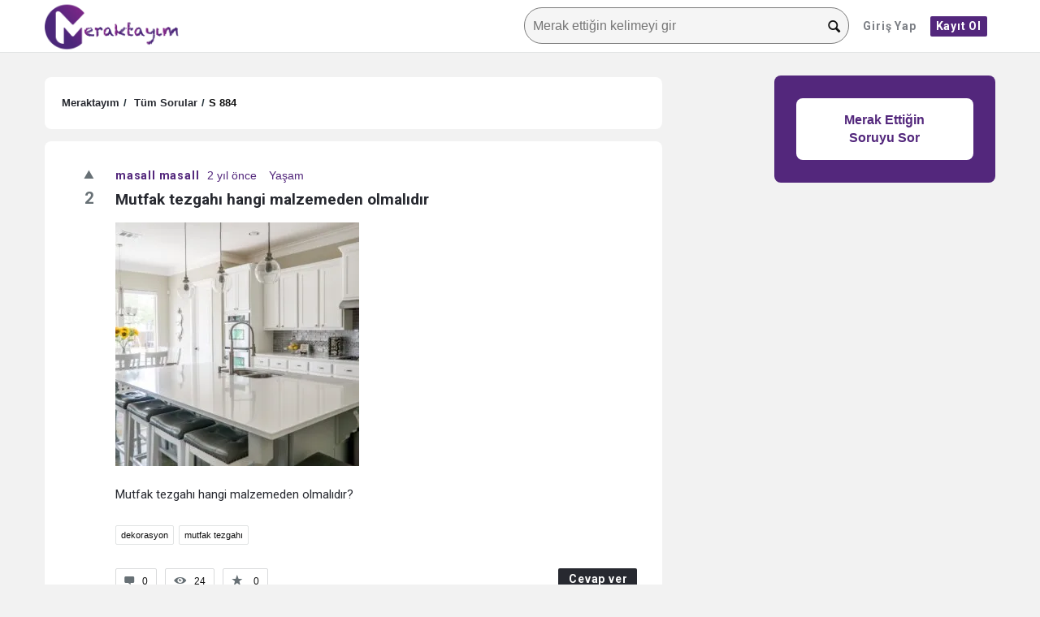

--- FILE ---
content_type: text/html; charset=UTF-8
request_url: https://meraktayim.com/mutfak-tezgahi-hangi-malzemeden-olmalidir/
body_size: 19329
content:
<!DOCTYPE html>
<html lang="tr" class="no-js no-svg">
  <head>
    <meta charset="UTF-8">
    <meta name="viewport" content="width=device-width, initial-scale=1, maximum-scale=1">
    <link rel="profile" href="https://gmpg.org/xfn/11">
    <title>Mutfak tezgahı hangi malzemeden olmalıdır - Meraktayım</title>
<meta name='robots' content='max-image-preview:large' />


<meta name="description" content="Meraktayım! Mutfak tezgahı hangi malzemeden olmalıdır?"/>
<meta name="robots" content="max-snippet:-1, max-image-preview:large, max-video-preview:-1"/>
<link rel="canonical" href="https://meraktayim.com/mutfak-tezgahi-hangi-malzemeden-olmalidir/" />
<meta property="og:locale" content="tr_TR" />
<meta property="og:type" content="article" />
<meta property="og:title" content="Mutfak tezgahı hangi malzemeden olmalıdır - Meraktayım" />
<meta property="og:description" content="Meraktayım! Mutfak tezgahı hangi malzemeden olmalıdır?" />
<meta property="og:url" content="https://meraktayim.com/mutfak-tezgahi-hangi-malzemeden-olmalidir/" />
<meta property="og:site_name" content="Meraktayım" />
<meta property="fb:app_id" content="447485390205136" />
<meta property="og:image" content="https://meraktayim.com/wp-content/uploads/2023/11/c7061330-1024x683.jpg" />
<meta property="og:image:secure_url" content="https://meraktayim.com/wp-content/uploads/2023/11/c7061330-1024x683.jpg" />
<meta property="og:image:width" content="1024" />
<meta property="og:image:height" content="683" />
<meta name="twitter:card" content="summary_large_image" />
<meta name="twitter:description" content="Meraktayım! Mutfak tezgahı hangi malzemeden olmalıdır?" />
<meta name="twitter:title" content="Mutfak tezgahı hangi malzemeden olmalıdır - Meraktayım" />
<meta name="twitter:image" content="https://meraktayim.com/wp-content/uploads/2023/11/c7061330-scaled.jpg" />
<script type='application/ld+json' class='yoast-schema-graph yoast-schema-graph--main'>{"@context":"https://schema.org","@graph":[{"@type":"Organization","@id":"https://meraktayim.com/#organization","name":"meraktayim.com","url":"https://meraktayim.com/","sameAs":[],"logo":{"@type":"ImageObject","@id":"https://meraktayim.com/#logo","url":"https://meraktayim.com/wp-content/uploads/2022/01/icon-01.png","width":640,"height":640,"caption":"meraktayim.com"},"image":{"@id":"https://meraktayim.com/#logo"}},{"@type":"WebSite","@id":"https://meraktayim.com/#website","url":"https://meraktayim.com/","name":"Meraktay\u0131m","description":"Akl\u0131na Geleni Sor Bildi\u011fini Cevapla","publisher":{"@id":"https://meraktayim.com/#organization"},"potentialAction":{"@type":"SearchAction","target":"https://meraktayim.com/?s={search_term_string}","query-input":"required name=search_term_string"}},{"@type":"ImageObject","@id":"https://meraktayim.com/mutfak-tezgahi-hangi-malzemeden-olmalidir/#primaryimage","url":"https://meraktayim.com/wp-content/uploads/2023/11/c7061330-scaled.jpg","width":2560,"height":1707},{"@type":"WebPage","@id":"https://meraktayim.com/mutfak-tezgahi-hangi-malzemeden-olmalidir/#webpage","url":"https://meraktayim.com/mutfak-tezgahi-hangi-malzemeden-olmalidir/","inLanguage":"tr","name":"Mutfak tezgah\u0131 hangi malzemeden olmal\u0131d\u0131r - Meraktay\u0131m","isPartOf":{"@id":"https://meraktayim.com/#website"},"primaryImageOfPage":{"@id":"https://meraktayim.com/mutfak-tezgahi-hangi-malzemeden-olmalidir/#primaryimage"},"datePublished":"2023-11-06T11:42:28+00:00","dateModified":"2023-11-06T11:42:28+00:00","description":"Meraktay\u0131m! Mutfak tezgah\u0131 hangi malzemeden olmal\u0131d\u0131r?"}]}</script>
<!-- / SEO Plugin. -->

<link rel='dns-prefetch' href='//www.googletagmanager.com' />
<link rel='dns-prefetch' href='//fonts.googleapis.com' />
<link rel="alternate" type="application/rss+xml" title="Meraktayım &raquo; akışı" href="https://meraktayim.com/feed/" />
<link rel="alternate" type="application/rss+xml" title="Meraktayım &raquo; yorum akışı" href="https://meraktayim.com/comments/feed/" />
<link rel="alternate" type="application/rss+xml" title="Meraktayım &raquo; Mutfak tezgahı hangi malzemeden olmalıdır yorum akışı" href="https://meraktayim.com/mutfak-tezgahi-hangi-malzemeden-olmalidir/feed/" />
<script type="text/javascript">
window._wpemojiSettings = {"baseUrl":"https:\/\/s.w.org\/images\/core\/emoji\/14.0.0\/72x72\/","ext":".png","svgUrl":"https:\/\/s.w.org\/images\/core\/emoji\/14.0.0\/svg\/","svgExt":".svg","source":{"concatemoji":"https:\/\/meraktayim.com\/wp-includes\/js\/wp-emoji-release.min.js?ver=6.2.2"}};
/*! This file is auto-generated */
!function(e,a,t){var n,r,o,i=a.createElement("canvas"),p=i.getContext&&i.getContext("2d");function s(e,t){p.clearRect(0,0,i.width,i.height),p.fillText(e,0,0);e=i.toDataURL();return p.clearRect(0,0,i.width,i.height),p.fillText(t,0,0),e===i.toDataURL()}function c(e){var t=a.createElement("script");t.src=e,t.defer=t.type="text/javascript",a.getElementsByTagName("head")[0].appendChild(t)}for(o=Array("flag","emoji"),t.supports={everything:!0,everythingExceptFlag:!0},r=0;r<o.length;r++)t.supports[o[r]]=function(e){if(p&&p.fillText)switch(p.textBaseline="top",p.font="600 32px Arial",e){case"flag":return s("\ud83c\udff3\ufe0f\u200d\u26a7\ufe0f","\ud83c\udff3\ufe0f\u200b\u26a7\ufe0f")?!1:!s("\ud83c\uddfa\ud83c\uddf3","\ud83c\uddfa\u200b\ud83c\uddf3")&&!s("\ud83c\udff4\udb40\udc67\udb40\udc62\udb40\udc65\udb40\udc6e\udb40\udc67\udb40\udc7f","\ud83c\udff4\u200b\udb40\udc67\u200b\udb40\udc62\u200b\udb40\udc65\u200b\udb40\udc6e\u200b\udb40\udc67\u200b\udb40\udc7f");case"emoji":return!s("\ud83e\udef1\ud83c\udffb\u200d\ud83e\udef2\ud83c\udfff","\ud83e\udef1\ud83c\udffb\u200b\ud83e\udef2\ud83c\udfff")}return!1}(o[r]),t.supports.everything=t.supports.everything&&t.supports[o[r]],"flag"!==o[r]&&(t.supports.everythingExceptFlag=t.supports.everythingExceptFlag&&t.supports[o[r]]);t.supports.everythingExceptFlag=t.supports.everythingExceptFlag&&!t.supports.flag,t.DOMReady=!1,t.readyCallback=function(){t.DOMReady=!0},t.supports.everything||(n=function(){t.readyCallback()},a.addEventListener?(a.addEventListener("DOMContentLoaded",n,!1),e.addEventListener("load",n,!1)):(e.attachEvent("onload",n),a.attachEvent("onreadystatechange",function(){"complete"===a.readyState&&t.readyCallback()})),(e=t.source||{}).concatemoji?c(e.concatemoji):e.wpemoji&&e.twemoji&&(c(e.twemoji),c(e.wpemoji)))}(window,document,window._wpemojiSettings);
</script>
<style type="text/css">
img.wp-smiley,
img.emoji {
	display: inline !important;
	border: none !important;
	box-shadow: none !important;
	height: 1em !important;
	width: 1em !important;
	margin: 0 0.07em !important;
	vertical-align: -0.1em !important;
	background: none !important;
	padding: 0 !important;
}
</style>
	<style id='global-styles-inline-css' type='text/css'>
body{--wp--preset--color--black: #000000;--wp--preset--color--cyan-bluish-gray: #abb8c3;--wp--preset--color--white: #ffffff;--wp--preset--color--pale-pink: #f78da7;--wp--preset--color--vivid-red: #cf2e2e;--wp--preset--color--luminous-vivid-orange: #ff6900;--wp--preset--color--luminous-vivid-amber: #fcb900;--wp--preset--color--light-green-cyan: #7bdcb5;--wp--preset--color--vivid-green-cyan: #00d084;--wp--preset--color--pale-cyan-blue: #8ed1fc;--wp--preset--color--vivid-cyan-blue: #0693e3;--wp--preset--color--vivid-purple: #9b51e0;--wp--preset--gradient--vivid-cyan-blue-to-vivid-purple: linear-gradient(135deg,rgba(6,147,227,1) 0%,rgb(155,81,224) 100%);--wp--preset--gradient--light-green-cyan-to-vivid-green-cyan: linear-gradient(135deg,rgb(122,220,180) 0%,rgb(0,208,130) 100%);--wp--preset--gradient--luminous-vivid-amber-to-luminous-vivid-orange: linear-gradient(135deg,rgba(252,185,0,1) 0%,rgba(255,105,0,1) 100%);--wp--preset--gradient--luminous-vivid-orange-to-vivid-red: linear-gradient(135deg,rgba(255,105,0,1) 0%,rgb(207,46,46) 100%);--wp--preset--gradient--very-light-gray-to-cyan-bluish-gray: linear-gradient(135deg,rgb(238,238,238) 0%,rgb(169,184,195) 100%);--wp--preset--gradient--cool-to-warm-spectrum: linear-gradient(135deg,rgb(74,234,220) 0%,rgb(151,120,209) 20%,rgb(207,42,186) 40%,rgb(238,44,130) 60%,rgb(251,105,98) 80%,rgb(254,248,76) 100%);--wp--preset--gradient--blush-light-purple: linear-gradient(135deg,rgb(255,206,236) 0%,rgb(152,150,240) 100%);--wp--preset--gradient--blush-bordeaux: linear-gradient(135deg,rgb(254,205,165) 0%,rgb(254,45,45) 50%,rgb(107,0,62) 100%);--wp--preset--gradient--luminous-dusk: linear-gradient(135deg,rgb(255,203,112) 0%,rgb(199,81,192) 50%,rgb(65,88,208) 100%);--wp--preset--gradient--pale-ocean: linear-gradient(135deg,rgb(255,245,203) 0%,rgb(182,227,212) 50%,rgb(51,167,181) 100%);--wp--preset--gradient--electric-grass: linear-gradient(135deg,rgb(202,248,128) 0%,rgb(113,206,126) 100%);--wp--preset--gradient--midnight: linear-gradient(135deg,rgb(2,3,129) 0%,rgb(40,116,252) 100%);--wp--preset--duotone--dark-grayscale: url('#wp-duotone-dark-grayscale');--wp--preset--duotone--grayscale: url('#wp-duotone-grayscale');--wp--preset--duotone--purple-yellow: url('#wp-duotone-purple-yellow');--wp--preset--duotone--blue-red: url('#wp-duotone-blue-red');--wp--preset--duotone--midnight: url('#wp-duotone-midnight');--wp--preset--duotone--magenta-yellow: url('#wp-duotone-magenta-yellow');--wp--preset--duotone--purple-green: url('#wp-duotone-purple-green');--wp--preset--duotone--blue-orange: url('#wp-duotone-blue-orange');--wp--preset--font-size--small: 13px;--wp--preset--font-size--medium: 20px;--wp--preset--font-size--large: 36px;--wp--preset--font-size--x-large: 42px;--wp--preset--spacing--20: 0.44rem;--wp--preset--spacing--30: 0.67rem;--wp--preset--spacing--40: 1rem;--wp--preset--spacing--50: 1.5rem;--wp--preset--spacing--60: 2.25rem;--wp--preset--spacing--70: 3.38rem;--wp--preset--spacing--80: 5.06rem;--wp--preset--shadow--natural: 6px 6px 9px rgba(0, 0, 0, 0.2);--wp--preset--shadow--deep: 12px 12px 50px rgba(0, 0, 0, 0.4);--wp--preset--shadow--sharp: 6px 6px 0px rgba(0, 0, 0, 0.2);--wp--preset--shadow--outlined: 6px 6px 0px -3px rgba(255, 255, 255, 1), 6px 6px rgba(0, 0, 0, 1);--wp--preset--shadow--crisp: 6px 6px 0px rgba(0, 0, 0, 1);}:where(.is-layout-flex){gap: 0.5em;}body .is-layout-flow > .alignleft{float: left;margin-inline-start: 0;margin-inline-end: 2em;}body .is-layout-flow > .alignright{float: right;margin-inline-start: 2em;margin-inline-end: 0;}body .is-layout-flow > .aligncenter{margin-left: auto !important;margin-right: auto !important;}body .is-layout-constrained > .alignleft{float: left;margin-inline-start: 0;margin-inline-end: 2em;}body .is-layout-constrained > .alignright{float: right;margin-inline-start: 2em;margin-inline-end: 0;}body .is-layout-constrained > .aligncenter{margin-left: auto !important;margin-right: auto !important;}body .is-layout-constrained > :where(:not(.alignleft):not(.alignright):not(.alignfull)){max-width: var(--wp--style--global--content-size);margin-left: auto !important;margin-right: auto !important;}body .is-layout-constrained > .alignwide{max-width: var(--wp--style--global--wide-size);}body .is-layout-flex{display: flex;}body .is-layout-flex{flex-wrap: wrap;align-items: center;}body .is-layout-flex > *{margin: 0;}:where(.wp-block-columns.is-layout-flex){gap: 2em;}.has-black-color{color: var(--wp--preset--color--black) !important;}.has-cyan-bluish-gray-color{color: var(--wp--preset--color--cyan-bluish-gray) !important;}.has-white-color{color: var(--wp--preset--color--white) !important;}.has-pale-pink-color{color: var(--wp--preset--color--pale-pink) !important;}.has-vivid-red-color{color: var(--wp--preset--color--vivid-red) !important;}.has-luminous-vivid-orange-color{color: var(--wp--preset--color--luminous-vivid-orange) !important;}.has-luminous-vivid-amber-color{color: var(--wp--preset--color--luminous-vivid-amber) !important;}.has-light-green-cyan-color{color: var(--wp--preset--color--light-green-cyan) !important;}.has-vivid-green-cyan-color{color: var(--wp--preset--color--vivid-green-cyan) !important;}.has-pale-cyan-blue-color{color: var(--wp--preset--color--pale-cyan-blue) !important;}.has-vivid-cyan-blue-color{color: var(--wp--preset--color--vivid-cyan-blue) !important;}.has-vivid-purple-color{color: var(--wp--preset--color--vivid-purple) !important;}.has-black-background-color{background-color: var(--wp--preset--color--black) !important;}.has-cyan-bluish-gray-background-color{background-color: var(--wp--preset--color--cyan-bluish-gray) !important;}.has-white-background-color{background-color: var(--wp--preset--color--white) !important;}.has-pale-pink-background-color{background-color: var(--wp--preset--color--pale-pink) !important;}.has-vivid-red-background-color{background-color: var(--wp--preset--color--vivid-red) !important;}.has-luminous-vivid-orange-background-color{background-color: var(--wp--preset--color--luminous-vivid-orange) !important;}.has-luminous-vivid-amber-background-color{background-color: var(--wp--preset--color--luminous-vivid-amber) !important;}.has-light-green-cyan-background-color{background-color: var(--wp--preset--color--light-green-cyan) !important;}.has-vivid-green-cyan-background-color{background-color: var(--wp--preset--color--vivid-green-cyan) !important;}.has-pale-cyan-blue-background-color{background-color: var(--wp--preset--color--pale-cyan-blue) !important;}.has-vivid-cyan-blue-background-color{background-color: var(--wp--preset--color--vivid-cyan-blue) !important;}.has-vivid-purple-background-color{background-color: var(--wp--preset--color--vivid-purple) !important;}.has-black-border-color{border-color: var(--wp--preset--color--black) !important;}.has-cyan-bluish-gray-border-color{border-color: var(--wp--preset--color--cyan-bluish-gray) !important;}.has-white-border-color{border-color: var(--wp--preset--color--white) !important;}.has-pale-pink-border-color{border-color: var(--wp--preset--color--pale-pink) !important;}.has-vivid-red-border-color{border-color: var(--wp--preset--color--vivid-red) !important;}.has-luminous-vivid-orange-border-color{border-color: var(--wp--preset--color--luminous-vivid-orange) !important;}.has-luminous-vivid-amber-border-color{border-color: var(--wp--preset--color--luminous-vivid-amber) !important;}.has-light-green-cyan-border-color{border-color: var(--wp--preset--color--light-green-cyan) !important;}.has-vivid-green-cyan-border-color{border-color: var(--wp--preset--color--vivid-green-cyan) !important;}.has-pale-cyan-blue-border-color{border-color: var(--wp--preset--color--pale-cyan-blue) !important;}.has-vivid-cyan-blue-border-color{border-color: var(--wp--preset--color--vivid-cyan-blue) !important;}.has-vivid-purple-border-color{border-color: var(--wp--preset--color--vivid-purple) !important;}.has-vivid-cyan-blue-to-vivid-purple-gradient-background{background: var(--wp--preset--gradient--vivid-cyan-blue-to-vivid-purple) !important;}.has-light-green-cyan-to-vivid-green-cyan-gradient-background{background: var(--wp--preset--gradient--light-green-cyan-to-vivid-green-cyan) !important;}.has-luminous-vivid-amber-to-luminous-vivid-orange-gradient-background{background: var(--wp--preset--gradient--luminous-vivid-amber-to-luminous-vivid-orange) !important;}.has-luminous-vivid-orange-to-vivid-red-gradient-background{background: var(--wp--preset--gradient--luminous-vivid-orange-to-vivid-red) !important;}.has-very-light-gray-to-cyan-bluish-gray-gradient-background{background: var(--wp--preset--gradient--very-light-gray-to-cyan-bluish-gray) !important;}.has-cool-to-warm-spectrum-gradient-background{background: var(--wp--preset--gradient--cool-to-warm-spectrum) !important;}.has-blush-light-purple-gradient-background{background: var(--wp--preset--gradient--blush-light-purple) !important;}.has-blush-bordeaux-gradient-background{background: var(--wp--preset--gradient--blush-bordeaux) !important;}.has-luminous-dusk-gradient-background{background: var(--wp--preset--gradient--luminous-dusk) !important;}.has-pale-ocean-gradient-background{background: var(--wp--preset--gradient--pale-ocean) !important;}.has-electric-grass-gradient-background{background: var(--wp--preset--gradient--electric-grass) !important;}.has-midnight-gradient-background{background: var(--wp--preset--gradient--midnight) !important;}.has-small-font-size{font-size: var(--wp--preset--font-size--small) !important;}.has-medium-font-size{font-size: var(--wp--preset--font-size--medium) !important;}.has-large-font-size{font-size: var(--wp--preset--font-size--large) !important;}.has-x-large-font-size{font-size: var(--wp--preset--font-size--x-large) !important;}
.wp-block-navigation a:where(:not(.wp-element-button)){color: inherit;}
:where(.wp-block-columns.is-layout-flex){gap: 2em;}
.wp-block-pullquote{font-size: 1.5em;line-height: 1.6;}
</style>
<link rel='stylesheet' id='mbdef-main-style-css' href='https://meraktayim.com/wp-content/themes/mbdef/style.css' type='text/css' media='all' />
<link rel='stylesheet' id='mbdef-fonts-css' href='//fonts.googleapis.com/css?family=%27Open+Sans%3A100%2C100i%2C200%2C200i%2C300%2C300i%2C400%2C400i%2C500%2C500i%2C600%2C600i%2C700%2C700i%2C800%2C800i%2C900%2C900i%7CRoboto%3A100%2C100i%2C200%2C200i%2C300%2C300i%2C400%2C400i%2C500%2C500i%2C600%2C600i%2C700%2C700i%2C800%2C800i%2C900%2C900i%26amp%3Bsubset%3Dcyrillic%2Ccyrillic-ext%2Cgreek%2Cgreek-ext%2Clatin-ext%2Cvietnamese%26amp%3Bdisplay%3Dswap&#038;ver=4.8' type='text/css' media='all' />
<link rel='stylesheet' id='mbdef-main-css-css' href='https://meraktayim.com/wp-content/themes/mbdef/css/main.css?ver=4.8' type='text/css' media='all' />
<link rel='stylesheet' id='mbdef-boxed-css-css' href='https://meraktayim.com/wp-content/themes/mbdef/css/boxed-style.css?ver=4.8' type='text/css' media='all' />
<link rel='stylesheet' id='mbdef-responsive-css' href='https://meraktayim.com/wp-content/themes/mbdef/css/responsive.css?ver=4.8' type='text/css' media='all' />
<link rel='stylesheet' id='mbdef-custom-css-css' href='https://meraktayim.com/wp-content/themes/mbdef/css/custom.css?ver=4.8' type='text/css' media='all' />
<style id='mbdef-custom-css-inline-css' type='text/css'>

		::-moz-selection {
			background: #53277c;
		}
		::selection {
			background: #53277c;
		}
		.background-color,.breadcrumbs.breadcrumbs_2.breadcrumbs-colored,.button-default,.button-default-2:hover,.go-up,.widget_calendar tbody a,.widget_calendar caption,.tagcloud a:hover,.wp-block-tag-cloud a:hover,.submit-1:hover,.widget_search .search-submit:hover,.user-area .social-ul li a,.pagination .page-numbers.current,.page-navigation-before a:hover,.load-more a:hover,input[type="submit"]:not(.button-default):not(.button-primary):hover,.post-pagination > span,.post-pagination > span:hover,.post-img-lightbox:hover i,.pop-header,.fileinputs:hover span,a.meta-answer:hover,.question-navigation a:hover,.progressbar-percent,.button-default-3:hover,.move-poll-li,li.li-follow-question,.user_follow_yes,.user_block_yes,.social-ul li a:hover,.user-follow-profile a,.cat-sections:before,.stats-inner li:before,.cat-sections:before,.ui-datepicker-header,.ui-datepicker-current-day,.wpqa-following .user-follower > ul > li.user-following h4 i,.wpqa-followers .user-follower > ul > li.user-followers h4 i,.header-colored .header,.footer-light .social-ul li a,.header-simple .header .button-sign-up,.call-action-unlogged.call-action-colored,.button-default.slider-button-style_2:hover,.slider-inner .button-default.slider-button-style_3:hover,.slider-wrap .owl-controls .owl-buttons > div:hover,.slider-ask-form:hover input[type="submit"],.panel-image-opacity,.panel-image-content .button-default:hover,.cover-cat-span,.cat-section-icon,.feed-title i,.slider-feed-wrap .slider-owl .owl-controls .owl-buttons > div:hover,.group-item .group_avatar img,.group-item .group_avatar .group_img,.group_cover .group_cover_content .group_cover_content_first img,.content_group_item_header img,.content_group_item_embed a img,.comment_item img,.author_group_cover,.author_group__content ul li a:hover,.mobile-bar-apps-colored .mobile-bar-content {
			background-color: #53277c;
		}
		.color,.color.activate-link,a:hover,.user-login-click > ul li a:hover,.nav_menu > ul li a:hover,.nav_menu > div > ul li a:hover,.nav_menu > div > div > ul li a:hover,.user-notifications > div > a:hover,.user-notifications > ul li a,.user-notifications > div > a:hover,.user-notifications > ul li a,.post-meta a,.post-author,.post-title a:hover,.logo-name:hover,.user-area .user-content > .user-inner h4 > a,.commentlist li.comment .comment-body .comment-text .comment-author a,.commentlist ul.comment-reply li a:hover,.commentlist li .comment-text a,.post-content-text a,blockquote cite,.category-description > h4,.category-description > a,.pop-footer a,.question-poll,.active-favorite a i,.question-link-list li a:hover,.question-link-list li a:hover i,.poll-num span,.progressbar-title span,.bottom-footer a,.user-questions > div > i,.referral-completed > div > i,.user-data ul li a:hover,.user-notifications div ul li span.question-title a:hover,.widget-posts .user-notifications > div > ul li div h3 a:hover,.related-widget .user-notifications > div > ul li div h3 a:hover,.widget-posts .user-notifications > div > ul li a:hover,.related-widget .user-notifications > div > ul li a:hover,.widget-title-tabs .tabs li a:hover,.about-text a,.footer .about-text a,.answers-tabs-inner li a:hover,.mobile-aside li a:hover,.stats-text,.wpqa-following .user-follower > ul > li.user-following h4,.wpqa-followers .user-follower > ul > li.user-followers h4,.nav_menu ul li.current_page_item > a,.nav_menu ul li.current-menu-item > a,.nav_menu ul li.active-tab > a,.article-question .question-share .post-share > ul li a:hover,.ask-box-question:hover,.ask-box-question:hover i,.wpqa-login-already a,.cat_follow_done .button-default-4.follow-cat-button,.button-default-4.follow-cat-button:hover,.question-content-text a,.discoura nav.nav ul li a:hover,.discoura nav.nav ul li:hover a,.discoura nav.nav ul li.current_page_item a,.discoura nav.nav ul li.current-menu-item a,nav.nav ul li.wpqa-notifications-nav ul li a,nav.nav .wpqa-notifications-nav ul li li a:hover,nav.nav ul li.current_page_item.wpqa-notifications-nav li a,nav.nav ul li.current-menu-item.wpqa-notifications-nav li a,.group-item .group_statistics a:hover,.group-item .group_statistics div:hover,.footer.footer-light .related-widget .user-notifications > div > ul li div h3 a:hover,.user-notifications > div > ul li a {
			color: #53277c;
		}
		.loader_html,.submit-1:hover,.widget_search .search-submit:hover,.author-image-span,.badge-span,input[type="submit"]:not(.button-default):not(.button-primary):hover,blockquote,.question-poll,.loader_2,.loader_3,.question-navigation a:hover,li.li-follow-question,.user_follow_yes,.user_follow_yes,.user-follow-profile .user_block_yes .small_loader,.user_follow_3.user_block_yes .small_loader,.user-follow-profile .user_follow_yes .small_loader,.user_follow_3.user_block_yes .small_loader,.tagcloud a:hover,.wp-block-tag-cloud a:hover,.pagination .page-numbers.current,.wpqa_poll_image img.wpqa_poll_image_select,.wpqa-delete-image > span,.cat_follow_done .button-default-4.follow-cat-button,.button-default-4.follow-cat-button:hover,.slider-feed-wrap .slider-owl .owl-controls .owl-buttons > div:hover,.discoura nav.nav ul li a:hover,.discoura nav.nav ul li:hover a,.discoura nav.nav ul li.current_page_item a,.discoura nav.nav ul li.current-menu-item a,.user_follow_3.user_follow_yes .small_loader,.user_follow_3.user_block_yes .small_loader {
			border-color: #53277c;
		}.call-action-unlogged {background-image: url("https://meraktayim.com/wp-content/themes/mbdef/images/action.png") ;
						filter: progid:DXImageTransform.Microsoft.AlphaImageLoader(src="https://meraktayim.com/wp-content/themes/mbdef/images/action.png",sizingMethod="scale");
						-ms-filter: "progid:DXImageTransform.Microsoft.AlphaImageLoader(src='https://meraktayim.com/wp-content/themes/mbdef/images/action.png',sizingMethod='scale')";
						background-size: cover;}#login-panel .panel-image-content {background-image: url(https://meraktayim.com/wp-content/uploads/2021/12/tango-g9dd5aafef_640.jpg);}#signup-panel .panel-image-content {background-image: url(https://meraktayim.com/wp-content/uploads/2021/12/guitar-g167c7c299_640.jpg);}
</style>
<script type="text/javascript">
            window._nslDOMReady = function (callback) {
                if ( document.readyState === "complete" || document.readyState === "interactive" ) {
                    callback();
                } else {
                    document.addEventListener( "DOMContentLoaded", callback );
                }
            };
            </script><script type='text/javascript' src='https://meraktayim.com/wp-includes/js/jquery/jquery.min.js?ver=3.6.4' id='jquery-core-js'></script>
<script type='text/javascript' src='https://meraktayim.com/wp-includes/js/jquery/jquery-migrate.min.js?ver=3.4.0' id='jquery-migrate-js'></script>

<!-- Google Analytics snippet added by Site Kit -->
<script type='text/javascript' src='https://www.googletagmanager.com/gtag/js?id=G-WLS2FQLKG6' id='google_gtagjs-js' async></script>
<script type='text/javascript' id='google_gtagjs-js-after'>
window.dataLayer = window.dataLayer || [];function gtag(){dataLayer.push(arguments);}
gtag('set', 'linker', {"domains":["meraktayim.com"]} );
gtag("js", new Date());
gtag("set", "developer_id.dZTNiMT", true);
gtag("config", "G-WLS2FQLKG6");
</script>

<!-- End Google Analytics snippet added by Site Kit -->
<link rel="https://api.w.org/" href="https://meraktayim.com/wp-json/" /><link rel="alternate" type="application/json" href="https://meraktayim.com/wp-json/wp/v2/question/884" /><link rel="EditURI" type="application/rsd+xml" title="RSD" href="https://meraktayim.com/xmlrpc.php?rsd" />
<link rel="wlwmanifest" type="application/wlwmanifest+xml" href="https://meraktayim.com/wp-includes/wlwmanifest.xml" />
<meta name="generator" content="WordPress 6.2.2" />
<link rel='shortlink' href='https://meraktayim.com/?p=884' />
<link rel="alternate" type="application/json+oembed" href="https://meraktayim.com/wp-json/oembed/1.0/embed?url=https%3A%2F%2Fmeraktayim.com%2Fmutfak-tezgahi-hangi-malzemeden-olmalidir%2F" />
<link rel="alternate" type="text/xml+oembed" href="https://meraktayim.com/wp-json/oembed/1.0/embed?url=https%3A%2F%2Fmeraktayim.com%2Fmutfak-tezgahi-hangi-malzemeden-olmalidir%2F&#038;format=xml" />
<meta name="generator" content="Site Kit by Google 1.121.0" /><meta name="theme-color" content="#53277c">
			<meta name="msapplication-navbutton-color" content="#53277c">
			<meta name="apple-mobile-web-app-capable" content="yes">
			<meta name="apple-mobile-web-app-status-bar-style" content="black-translucent">
<!-- Google AdSense meta tags added by Site Kit -->
<meta name="google-adsense-platform-account" content="ca-host-pub-2644536267352236">
<meta name="google-adsense-platform-domain" content="sitekit.withgoogle.com">
<!-- End Google AdSense meta tags added by Site Kit -->
<link rel="icon" href="https://meraktayim.com/wp-content/uploads/2022/01/cropped-icon-01-150x150.png" sizes="32x32" />
<link rel="icon" href="https://meraktayim.com/wp-content/uploads/2022/01/cropped-icon-01-300x300.png" sizes="192x192" />
<link rel="apple-touch-icon" href="https://meraktayim.com/wp-content/uploads/2022/01/cropped-icon-01-300x300.png" />
<meta name="msapplication-TileImage" content="https://meraktayim.com/wp-content/uploads/2022/01/cropped-icon-01-300x300.png" />
<style type="text/css">div.nsl-container[data-align="left"] {
    text-align: left;
}

div.nsl-container[data-align="center"] {
    text-align: center;
}

div.nsl-container[data-align="right"] {
    text-align: right;
}


div.nsl-container .nsl-container-buttons a {
    text-decoration: none !important;
    box-shadow: none !important;
    border: 0;
}

div.nsl-container .nsl-container-buttons {
    display: flex;
    padding: 5px 0;
}

div.nsl-container.nsl-container-block .nsl-container-buttons {
    display: inline-grid;
    grid-template-columns: minmax(145px, auto);
}

div.nsl-container-block-fullwidth .nsl-container-buttons {
    flex-flow: column;
    align-items: center;
}

div.nsl-container-block-fullwidth .nsl-container-buttons a,
div.nsl-container-block .nsl-container-buttons a {
    flex: 1 1 auto;
    display: block;
    margin: 5px 0;
    width: 100%;
}

div.nsl-container-inline {
    margin: -5px;
    text-align: left;
}

div.nsl-container-inline .nsl-container-buttons {
    justify-content: center;
    flex-wrap: wrap;
}

div.nsl-container-inline .nsl-container-buttons a {
    margin: 5px;
    display: inline-block;
}

div.nsl-container-grid .nsl-container-buttons {
    flex-flow: row;
    align-items: center;
    flex-wrap: wrap;
}

div.nsl-container-grid .nsl-container-buttons a {
    flex: 1 1 auto;
    display: block;
    margin: 5px;
    max-width: 280px;
    width: 100%;
}

@media only screen and (min-width: 650px) {
    div.nsl-container-grid .nsl-container-buttons a {
        width: auto;
    }
}

div.nsl-container .nsl-button {
    cursor: pointer;
    vertical-align: top;
    border-radius: 4px;
}

div.nsl-container .nsl-button-default {
    color: #fff;
    display: flex;
}

div.nsl-container .nsl-button-icon {
    display: inline-block;
}

div.nsl-container .nsl-button-svg-container {
    flex: 0 0 auto;
    padding: 8px;
    display: flex;
    align-items: center;
}

div.nsl-container svg {
    height: 24px;
    width: 24px;
    vertical-align: top;
}

div.nsl-container .nsl-button-default div.nsl-button-label-container {
    margin: 0 24px 0 12px;
    padding: 10px 0;
    font-family: Helvetica, Arial, sans-serif;
    font-size: 16px;
    line-height: 20px;
    letter-spacing: .25px;
    overflow: hidden;
    text-align: center;
    text-overflow: clip;
    white-space: nowrap;
    flex: 1 1 auto;
    -webkit-font-smoothing: antialiased;
    -moz-osx-font-smoothing: grayscale;
    text-transform: none;
    display: inline-block;
}

div.nsl-container .nsl-button-google[data-skin="dark"] .nsl-button-svg-container {
    margin: 1px;
    padding: 7px;
    border-radius: 3px;
    background: #fff;
}

div.nsl-container .nsl-button-google[data-skin="light"] {
    border-radius: 1px;
    box-shadow: 0 1px 5px 0 rgba(0, 0, 0, .25);
    color: RGBA(0, 0, 0, 0.54);
}

div.nsl-container .nsl-button-apple .nsl-button-svg-container {
    padding: 0 6px;
}

div.nsl-container .nsl-button-apple .nsl-button-svg-container svg {
    height: 40px;
    width: auto;
}

div.nsl-container .nsl-button-apple[data-skin="light"] {
    color: #000;
    box-shadow: 0 0 0 1px #000;
}

div.nsl-container .nsl-button-facebook[data-skin="white"] {
    color: #000;
    box-shadow: inset 0 0 0 1px #000;
}

div.nsl-container .nsl-button-facebook[data-skin="light"] {
    color: #1877F2;
    box-shadow: inset 0 0 0 1px #1877F2;
}

div.nsl-container .nsl-button-apple div.nsl-button-label-container {
    font-size: 17px;
    font-family: -apple-system, BlinkMacSystemFont, "Segoe UI", Roboto, Helvetica, Arial, sans-serif, "Apple Color Emoji", "Segoe UI Emoji", "Segoe UI Symbol";
}

div.nsl-container .nsl-button-slack div.nsl-button-label-container {
    font-size: 17px;
    font-family: -apple-system, BlinkMacSystemFont, "Segoe UI", Roboto, Helvetica, Arial, sans-serif, "Apple Color Emoji", "Segoe UI Emoji", "Segoe UI Symbol";
}

div.nsl-container .nsl-button-slack[data-skin="light"] {
    color: #000000;
    box-shadow: inset 0 0 0 1px #DDDDDD;
}

.nsl-clear {
    clear: both;
}

.nsl-container {
    clear: both;
}

/*Button align start*/

div.nsl-container-inline[data-align="left"] .nsl-container-buttons {
    justify-content: flex-start;
}

div.nsl-container-inline[data-align="center"] .nsl-container-buttons {
    justify-content: center;
}

div.nsl-container-inline[data-align="right"] .nsl-container-buttons {
    justify-content: flex-end;
}


div.nsl-container-grid[data-align="left"] .nsl-container-buttons {
    justify-content: flex-start;
}

div.nsl-container-grid[data-align="center"] .nsl-container-buttons {
    justify-content: center;
}

div.nsl-container-grid[data-align="right"] .nsl-container-buttons {
    justify-content: flex-end;
}

div.nsl-container-grid[data-align="space-around"] .nsl-container-buttons {
    justify-content: space-around;
}

div.nsl-container-grid[data-align="space-between"] .nsl-container-buttons {
    justify-content: space-between;
}

/* Button align end*/

/* Redirect */

#nsl-redirect-overlay {
    display: flex;
    flex-direction: column;
    justify-content: center;
    align-items: center;
    position: fixed;
    z-index: 1000000;
    left: 0;
    top: 0;
    width: 100%;
    height: 100%;
    backdrop-filter: blur(1px);
    background-color: RGBA(0, 0, 0, .32);;
}

#nsl-redirect-overlay-container {
    display: flex;
    flex-direction: column;
    justify-content: center;
    align-items: center;
    background-color: white;
    padding: 30px;
    border-radius: 10px;
}

#nsl-redirect-overlay-spinner {
    content: '';
    display: block;
    margin: 20px;
    border: 9px solid RGBA(0, 0, 0, .6);
    border-top: 9px solid #fff;
    border-radius: 50%;
    box-shadow: inset 0 0 0 1px RGBA(0, 0, 0, .6), 0 0 0 1px RGBA(0, 0, 0, .6);
    width: 40px;
    height: 40px;
    animation: nsl-loader-spin 2s linear infinite;
}

@keyframes nsl-loader-spin {
    0% {
        transform: rotate(0deg)
    }
    to {
        transform: rotate(360deg)
    }
}

#nsl-redirect-overlay-title {
    font-family: -apple-system, BlinkMacSystemFont, "Segoe UI", Roboto, Oxygen-Sans, Ubuntu, Cantarell, "Helvetica Neue", sans-serif;
    font-size: 18px;
    font-weight: bold;
    color: #3C434A;
}

#nsl-redirect-overlay-text {
    font-family: -apple-system, BlinkMacSystemFont, "Segoe UI", Roboto, Oxygen-Sans, Ubuntu, Cantarell, "Helvetica Neue", sans-serif;
    text-align: center;
    font-size: 14px;
    color: #3C434A;
}

/* Redirect END*/</style>
    <script async src="https://pagead2.googlesyndication.com/pagead/js/adsbygoogle.js?client=ca-pub-6635243438606352" crossorigin="anonymous"></script>
  </head>
  <body class="question-template-default single single-question postid-884 page-with-breadcrumbs single_page single_page_no main_for_all mbdef-boxed mbdef-boxed-3" itemscope itemtype="https://schema.org/QAPage">
    <div class="background-cover"></div>
        <div class="put-wrap-pop">
                    </div>
                        <div class="panel-pop panel-pop-image" data-width="770" id="signup-panel">
                    <i class="icon-cancel"></i>                  <div class="pop-border-radius">
                                              <div class="panel-image-content">
                          <div class="panel-image-opacity"></div>
                                                        <div class="panel-image-inner">
                                <h3>Kayıt Ol</h3>
                                                                    <p>Meraktayım'a kayıt olarak merak ettiklerini sorabilir, diğerlerinin merak ettiği konularda onlara yardımcı olabilirsin.<br><br>Kayıt olduktan sonra da <b>Anonim</b> olarak soru sorabilir, bildiğin cevapları verebilirsin.<br>
<img src='https://meraktayim.com/wp-content/uploads/2022/01/register-tip-1.png' alt='register-tip-1' class='rounded'></p>
                                                              </div><!-- End panel-image-inner -->
                               <a href="https://meraktayim.com/giris-yap/" class="login-panel button-default">Hesabın var mı? Giriş Yap</a>                        </div><!-- End panel-image-content -->
                                        <div class="panel-pop-content">
                        <input type="hidden" name="_wp_http_referer" value="/mutfak-tezgahi-hangi-malzemeden-olmalidir/" /><div class="wpqa_login_social"><div class="nsl-container nsl-container-inline" data-align="left"><div class="nsl-container-buttons"><a href="https://meraktayim.com/wp-login.php?loginSocial=facebook&#038;redirect=https%3A%2F%2Fmeraktayim.com%2Fmutfak-tezgahi-hangi-malzemeden-olmalidir%2F" rel="nofollow" aria-label="Facebook ile" data-plugin="nsl" data-action="connect" data-provider="facebook" data-popupwidth="600" data-popupheight="679"><div class="nsl-button nsl-button-icon nsl-button-facebook" data-skin="dark" style="background-color:#1877F2;"><div class="nsl-button-svg-container"><svg xmlns="http://www.w3.org/2000/svg" viewBox="0 0 1365.3 1365.3" height="1365.3" width="1365.3"><path d="M1365.3 682.7A682.7 682.7 0 10576 1357V880H402.7V682.7H576V532.3c0-171.1 102-265.6 257.9-265.6 74.6 0 152.8 13.3 152.8 13.3v168h-86.1c-84.8 0-111.3 52.6-111.3 106.6v128h189.4L948.4 880h-159v477a682.8 682.8 0 00576-674.3" fill="#fff"/></svg></div></div></a><a href="https://meraktayim.com/wp-login.php?loginSocial=google&#038;redirect=https%3A%2F%2Fmeraktayim.com%2Fmutfak-tezgahi-hangi-malzemeden-olmalidir%2F" rel="nofollow" aria-label="Google ile" data-plugin="nsl" data-action="connect" data-provider="google" data-popupwidth="600" data-popupheight="600"><div class="nsl-button nsl-button-icon nsl-button-google" data-skin="light" style="background-color:#fff;"><div class="nsl-button-svg-container"><svg xmlns="http://www.w3.org/2000/svg" viewBox="0 0 24 24"><path fill="#4285F4" d="M20.64 12.2045c0-.6381-.0573-1.2518-.1636-1.8409H12v3.4814h4.8436c-.2086 1.125-.8427 2.0782-1.7959 2.7164v2.2581h2.9087c1.7018-1.5668 2.6836-3.874 2.6836-6.615z"></path><path fill="#34A853" d="M12 21c2.43 0 4.4673-.806 5.9564-2.1805l-2.9087-2.2581c-.8059.54-1.8368.859-3.0477.859-2.344 0-4.3282-1.5831-5.036-3.7104H3.9574v2.3318C5.4382 18.9832 8.4818 21 12 21z"></path><path fill="#FBBC05" d="M6.964 13.71c-.18-.54-.2822-1.1168-.2822-1.71s.1023-1.17.2823-1.71V7.9582H3.9573A8.9965 8.9965 0 0 0 3 12c0 1.4523.3477 2.8268.9573 4.0418L6.964 13.71z"></path><path fill="#EA4335" d="M12 6.5795c1.3214 0 2.5077.4541 3.4405 1.346l2.5813-2.5814C16.4632 3.8918 14.426 3 12 3 8.4818 3 5.4382 5.0168 3.9573 7.9582L6.964 10.29C7.6718 8.1627 9.6559 6.5795 12 6.5795z"></path></svg></div></div></a></div></div><div class="wpqa_login_social_div"><span>yada</span></div>
				</div><form method="post" class="signup_form wpqa_form" enctype="multipart/form-data">
				<div class="wpqa_error_desktop"><div class="wpqa_error"></div></div>
				<div class="wpqa_success"></div>
				<div class="form-inputs clearfix"><p class="username_field">
									<label for="user_name_23">Kullanıcı Adı Seç<span class="required">*</span></label>
									<input type="text" class="required-item form-control" name="user_name" id="user_name_23" value="">
									<i class="icon-user"></i>
								</p><p class="email_field">
			<label for="email_23">E-Posta<span class="required">*</span></label>
			<input class="form-control" type="text" name="email" id="email_23" value="">
			<i class="icon-mail"></i>
		</p><p class="password_field">
									<label for="pass1_23">Şifre<span class="required">*</span></label>
									<input type="password" class="required-item form-control" name="pass1" id="pass1_23" autocomplete="off">
									<i class="icon-lock-open"></i>
								</p><p class="password_2_field">
										<label for="pass2_23">Şifreyi Doğrula<span class="required">*</span></label>
										<input type="password" class="required-item form-control" name="pass2" id="pass2_23" autocomplete="off">
										<i class="icon-lock"></i>
									</p></div>

				<div class="clearfix"></div>
				<div class="wpqa_error_mobile"><div class="wpqa_error"></div></div>

				<p class="form-submit d-flex align-items-center justify-content-between mb-0">
					<span class="load_span"><span class="loader_2"></span></span>
					<input type="submit" name="register" value="Kayıt Ol" class="button-default">
				</p>

				<input type="hidden" name="form_type" value="wpqa-signup">
				<input type="hidden" name="action" value="wpqa_ajax_signup_process">
				<input type="hidden" name="redirect_to" value="https://meraktayim.com/mutfak-tezgahi-hangi-malzemeden-olmalidir/">
				<input type="hidden" name="_wp_http_referer" value="/mutfak-tezgahi-hangi-malzemeden-olmalidir/" />
				<input type="hidden" name="wpqa_signup_nonce" value="0a39965886">
				
			</form>                    </div><!-- End panel-pop-content -->
                  </div><!-- End pop-border-radius -->
                                        <div class="pop-footer wpqa_hide">
                          Hesabın var mı? <a href="https://meraktayim.com/giris-yap/" class="login-panel">Giriş Yap</a>                      </div><!-- End pop-footer -->
                                  </div><!-- End signup -->
                                <div class="panel-pop panel-pop-image" data-width="770" id="login-panel">
                    <i class="icon-cancel"></i>                  <div class="pop-border-radius">
                                              <div class="panel-image-content">
                          <div class="panel-image-opacity"></div>
                                                        <div class="panel-image-inner">
                                <h3>Giriş Yap</h3>
                                                                    <p>Meraktayım'a kayıt olarak merak ettiklerini sorabilir, diğerlerinin merak ettiği konularda onlara yardımcı olabilirsin.</p>
                                                              </div><!-- End panel-image-inner -->
                               <a href="https://meraktayim.com/kayit-ol/" class="signup-panel button-default">Kayıt Ol</a>                        </div><!-- End panel-image-content -->
                                        <div class="panel-pop-content">

                                            <div class="wpqa_login_social"><div class="nsl-container nsl-container-inline" data-align="left"><div class="nsl-container-buttons"><a href="https://meraktayim.com/wp-login.php?loginSocial=facebook&#038;redirect=https%3A%2F%2Fmeraktayim.com%2Fmutfak-tezgahi-hangi-malzemeden-olmalidir%2F" rel="nofollow" aria-label="Facebook ile" data-plugin="nsl" data-action="connect" data-provider="facebook" data-popupwidth="600" data-popupheight="679"><div class="nsl-button nsl-button-icon nsl-button-facebook" data-skin="dark" style="background-color:#1877F2;"><div class="nsl-button-svg-container"><svg xmlns="http://www.w3.org/2000/svg" viewBox="0 0 1365.3 1365.3" height="1365.3" width="1365.3"><path d="M1365.3 682.7A682.7 682.7 0 10576 1357V880H402.7V682.7H576V532.3c0-171.1 102-265.6 257.9-265.6 74.6 0 152.8 13.3 152.8 13.3v168h-86.1c-84.8 0-111.3 52.6-111.3 106.6v128h189.4L948.4 880h-159v477a682.8 682.8 0 00576-674.3" fill="#fff"/></svg></div></div></a><a href="https://meraktayim.com/wp-login.php?loginSocial=google&#038;redirect=https%3A%2F%2Fmeraktayim.com%2Fmutfak-tezgahi-hangi-malzemeden-olmalidir%2F" rel="nofollow" aria-label="Google ile" data-plugin="nsl" data-action="connect" data-provider="google" data-popupwidth="600" data-popupheight="600"><div class="nsl-button nsl-button-icon nsl-button-google" data-skin="light" style="background-color:#fff;"><div class="nsl-button-svg-container"><svg xmlns="http://www.w3.org/2000/svg" viewBox="0 0 24 24"><path fill="#4285F4" d="M20.64 12.2045c0-.6381-.0573-1.2518-.1636-1.8409H12v3.4814h4.8436c-.2086 1.125-.8427 2.0782-1.7959 2.7164v2.2581h2.9087c1.7018-1.5668 2.6836-3.874 2.6836-6.615z"></path><path fill="#34A853" d="M12 21c2.43 0 4.4673-.806 5.9564-2.1805l-2.9087-2.2581c-.8059.54-1.8368.859-3.0477.859-2.344 0-4.3282-1.5831-5.036-3.7104H3.9574v2.3318C5.4382 18.9832 8.4818 21 12 21z"></path><path fill="#FBBC05" d="M6.964 13.71c-.18-.54-.2822-1.1168-.2822-1.71s.1023-1.17.2823-1.71V7.9582H3.9573A8.9965 8.9965 0 0 0 3 12c0 1.4523.3477 2.8268.9573 4.0418L6.964 13.71z"></path><path fill="#EA4335" d="M12 6.5795c1.3214 0 2.5077.4541 3.4405 1.346l2.5813-2.5814C16.4632 3.8918 14.426 3 12 3 8.4818 3 5.4382 5.0168 3.9573 7.9582L6.964 10.29C7.6718 8.1627 9.6559 6.5795 12 6.5795z"></path></svg></div></div></a></div></div><div class="wpqa_login_social_div"><span>yada</span></div>
				</div><form class="wpqa_form login-form wpqa_login" method="post">
				
				<div class="wpqa_error_desktop"><div class="wpqa_error"></div></div>

				<div class="form-inputs clearfix">
					<p class="login-text">
						<label for="username_148">Kullanıcı adı ya da eposta<span class="required">*</span></label>
						<input id="username_148" class="required-item form-control" type="text" name="log" value="">
						<i class="icon-user"></i>
					</p>
					<p class="login-password">
						<label for="password_148">Şifre<span class="required">*</span></label>
						<input id="password_148" class="required-item form-control" type="password" name="pwd">
						<i class="icon-lock-open"></i>
					</p>

				</div>

				<div class="d-flex align-items-center justify-content-between mb-4">
					<div class="wpqa_checkbox_p rememberme normal_label d-flex align-items-center mb-1">
						<label class="mb-0"><span class="wpqa_checkbox"><input type="checkbox" name="rememberme" value="forever" checked="checked"></span> <span class="wpqa_checkbox_span">Beni hatırla</span></label>
					</div>

					<a href="https://meraktayim.com/sifre-hatirlatma/" class="font-md font-weight-bold color-dark mb-1 lost-password">Şifremi unuttum</a>
				</div>

				<div class="clearfix"></div>
				<div class="wpqa_error_mobile"><div class="wpqa_error"></div></div>

				<p class="form-submit login-submit d-flex align-items-center justify-content-between mb-0">
					<span class="load_span"><span class="loader_2"></span></span>
					<input type="submit" value="Giriş" class="button-default login-submit">
				</p>

				<input type="hidden" name="redirect_to" value="https://meraktayim.com/mutfak-tezgahi-hangi-malzemeden-olmalidir/">
				<input type="hidden" name="wpqa_login_nonce" value="30fd2530de">
				<input type="hidden" name="form_type" value="wpqa-login">
				<input type="hidden" name="action" value="wpqa_ajax_login_process">
				
			</form>                    </div><!-- End panel-pop-content -->
                  </div><!-- End pop-border-radius -->
                                        <div class="pop-footer wpqa_hide">
                          Hesabın yok mu, <a href="https://meraktayim.com/kayit-ol/" class="signup-panel">Kayıt Ol</a>                      </div><!-- End pop-footer -->
                                  </div><!-- End login-panel -->
                                <div class="panel-pop" id="lost-password">
                    <i class="icon-cancel"></i>                  <div class="pop-border-radius">
                                              <div class="pop-header">
                          <h3>
                              Şifremi Unuttum                          </h3>
                                                  </div><!-- End pop-header -->
                                            <div class="panel-pop-content">
                        <p>Şifreni unuttuysan aşağıdaki kutuya kayıtlı eposta adresini gir. Kısa bir süre sonra şifreni sıfırlayabilmen için bir eposta gönderilecek.</p><form method="post" class="wpqa-lost-password wpqa_form">
				<div class="wpqa_error_desktop wpqa_hide"><div class="wpqa_error"></div></div>
				<div class="wpqa_success"></div>
				<div class="form-inputs clearfix">
					<p>
						<label for="user_mail_366">E-Posta<span class="required">*</span></label>
						<input type="email" class="required-item form-control" name="user_mail" id="user_mail_366">
						<i class="icon-mail"></i>
					</p>
				</div>

				<div class="clearfix"></div>
				<div class="wpqa_error_mobile wpqa_hide"><div class="wpqa_error"></div></div>

				<p class="form-submit d-flex align-items-center justify-content-between mb-0">
					<span class="load_span"><span class="loader_2"></span></span>
					<input type="submit" value="Gönder" class="button-default">
				</p>
				<input type="hidden" name="form_type" value="wpqa_forget">
				<input type="hidden" name="action" value="wpqa_ajax_password_process">
				<input type="hidden" name="redirect_to" value="https://meraktayim.com/mutfak-tezgahi-hangi-malzemeden-olmalidir/">
				<input type="hidden" name="wpqa_pass_nonce" value="6024a3bb02">
			</form>                    </div><!-- End panel-pop-content -->
                  </div><!-- End pop-border-radius -->
                                        <div class="pop-footer">
                          Hesabın var mı? <a href="https://meraktayim.com/giris-yap/" class="login-panel">Giriş Yap</a>                      </div><!-- End pop-footer -->
                                  </div><!-- End lost-password -->
                
<div id="wrap" class="wrap-not-login">
  <div class="hidden-header header-simple header-2 header-light mobile_bar_active">
          <header class="header" itemscope="" itemtype="https://schema.org/WPHeader">
      <div class="the-main-container">
                        <a class="logo float_l logo-img" href="https://meraktayim.com/" title="Meraktayım">
    	    		<img title="Meraktayım" height="280" width="746" class="default_screen" alt="Meraktayım Logo" src="https://meraktayim.com/wp-content/uploads/2021/12/logo.1.png">
    	    		<img title="Meraktayım" height="280" width="746" class="retina_screen" alt="Meraktayım Logo" src="https://meraktayim.com/wp-content/uploads/2021/12/logo.1.png">
    	    </a>
        <div class="right-header float_r">
                          <a class="sign-in-lock mob-sign-in" href="https://meraktayim.com/giris-yap/" data-toggle="modal"><i class="icon-user"></i></a>
              <a class="button-default button-sign-in" href="https://meraktayim.com/giris-yap/" data-toggle="modal">Giriş Yap</a><a class="button-default-2 button-sign-up" href="https://meraktayim.com/kayit-ol/">Kayıt Ol</a>
                      </div><!-- End right-header -->
        <div class="left-header float_l">
          <h2 class="screen-reader-text site_logo">Meraktayım</h2>
                    <div class="mid-header float_l">
                              <div class="header-search float_r">
                                          <form role="search" class="searchform main-search-form" method="get" action="https://meraktayim.com/ara/">
                        <div class="search-wrapper">
                          <input type="search" placeholder="Merak ettiğin kelimeyi gir" name="search" value="">
                                                    <input type="hidden" name="search_type" class="search_type" value="questions">
                          <div class="search-click"></div>
                          <button type="submit"><i class="icon-search"></i></button>
                        </div>
                      </form>
                                  </div><!-- End header-search -->
                	<nav class="nav float_l" itemscope="" itemtype="https://schema.org/SiteNavigationElement">
		<h3 class="screen-reader-text">Meraktayım Navigation</h3>
			</nav><!-- End nav -->
          </div><!-- End mid-header -->
        </div><!-- End left-header -->
      </div><!-- End the-main-container -->
    </header><!-- End header -->
    	<div class="mobile-bar main-mobile-bar">
		<div class="the-main-container">
			<div class="mobile-bar-content">
				<div class="the-main-container">
					<div class="mobile-bar-search">
						<a href="https://meraktayim.com/ara/"><i class="icon-search"></i>Arama yap</a>
													<form role="search" method="get" class="searchform main-search-form" action="https://meraktayim.com/ara/">
								<i class="icon-left-open"></i>
								<input type="search" name="search" value="Hit enter to search" onfocus="if(this.value=='Hit enter to search')this.value='';" onblur="if(this.value=='')this.value='Hit enter to search';">
																<input type="hidden" name="search_type" class="search_type" value="questions">
							</form>
											</div>
					<div class="mobile-bar-ask">
													<a target="_self" class="wpqa-question " href="https://meraktayim.com/merak-ediyorum/"><i class="icon-help-circled"></i>Soru Sor</a>
											</div>
				</div><!-- End the-main-container -->
			</div><!-- End mobile-bar-content -->
		</div><!-- End the-main-container -->
	</div><!-- End mobile-bar -->
  </div><!-- End hidden-header -->
    <div class="main-content">
    <div class="mbdef-inner-content main_sidebar main_right">
              <div class="the-main-container">
        <main class="all-main-wrap mbdef-site-content float_l">
          <div class="the-main-inner float_l">
              <div class="breadcrumbs d-flex align-items-center justify-content-between w-100 mb-4 breadcrumbs_1"><div class="breadcrumbs-wrap d-flex align-items-center justify-content-between w-100">
					<div class="breadcrumb-left"><span class="crumbs">
							<span class="breadcrumb-item" itemscope itemtype="https://schema.org/BreadcrumbList">
								<span itemprop="itemListElement" itemscope itemtype="https://schema.org/ListItem">
			<meta itemprop="position" content="1"><a itemprop="item" href="https://meraktayim.com/" title="Meraktayım"><span itemprop="name">Meraktayım</span></a></span><span class="crumbs-span">/</span><span class="current" itemprop="itemListElement" itemscope itemtype="https://schema.org/ListItem">
			<meta itemprop="position" content="2"><a itemprop="item" href="https://meraktayim.com/sorular/" title="Tüm Sorular"><span itemprop="name">Tüm Sorular</span></a></span><span class="crumbs-span">/</span><span class="current">S 884</span></span>
						</span></div><!-- End breadcrumb-left --><div class="breadcrumb-right d-flex align-items-center"><div class="clearfix"></div>
						</div><!-- End breadcrumb-right --></div><!-- End breadcrumbs-wrap --></div><!-- End breadcrumbs -->            <div class="clearfix"></div>    <div class="post-articles question-articles">
              <article id="post-884" class="article-question article-post clearfix question-no-comments answer-question-not-jquery question-vote-only question-vote-image discoura-not-credential question-type-normal post-884 question type-question status-publish has-post-thumbnail hentry question-category-yasam question_tags-dekorasyon question_tags-mutfak-tezgahi" itemprop="mainEntity" itemscope itemtype="https://schema.org/Question">
                        <div class="single-inner-content">
                <div class="question-inner">
                                            <div class="question-image-vote">
                                    <ul class="question-vote question-mobile">
          <li class="question-vote-up"><a href="#" id="question_vote_up-884" data-type="question" data-vote-type="up" class="wpqa_vote question_vote_up vote_allow" title="Bu soru benim de merakımı cezbediyor"><i class="icon-up-dir"></i></a></li>
          <li class="vote_result" itemprop="upvoteCount">2</li>
          <li class="li_loader"><span class="loader_3 fa-spin"></span></li>
                  </ul>
                                </div><!-- End question-image-vote -->
                                        <div class="question-content question-content-first">
                                                <header class="article-header">
                                                        <div class="question-header">
                                <span itemprop="author" itemscope itemtype="http://schema.org/Person"><a class="post-author" itemprop="url" href="https://meraktayim.com/profil/masall/"><span itemprop="name">masall masall</span></a></span>                                    <div class="post-meta">
                                        <span class="post-date"><span class="date-separator"></span> <a href="https://meraktayim.com/mutfak-tezgahi-hangi-malzemeden-olmalidir/" itemprop="url">2 yıl önce</a><span class="mbdef_hide" itemprop="dateCreated" datetime="2023-11-06T14:42:28+03:00">2023-11-06T14:42:28+03:00</span>
				<span class="mbdef_hide" itemprop="datePublished" datetime="2023-11-06T14:42:28+03:00">2023-11-06T14:42:28+03:00</span></span> <span class="byline"><span class="post-cat"><a href="https://meraktayim.com/merak-konusu/yasam/" rel="tag">Yaşam</a></span></span>                                    </div>
                                                            </div>
                        </header>
                                                    <div>
                                <h1 class="post-title"><span itemprop="name">Mutfak tezgahı hangi malzemeden olmalıdır</span></h1>                            </div>
                                            </div><!-- End question-content-first -->
                                            <div class="question-not-mobile question-image-vote question-vote-sticky">
                            <div class="">
                                        <ul class="question-vote">
          <li class="question-vote-up"><a href="#" id="question_vote_up-884" data-type="question" data-vote-type="up" class="wpqa_vote question_vote_up vote_allow" title="Bu soru benim de merakımı cezbediyor"><i class="icon-up-dir"></i></a></li>
          <li class="vote_result" itemprop="upvoteCount">2</li>
          <li class="li_loader"><span class="loader_3 fa-spin"></span></li>
                  </ul>
                                    </div><!-- End question-sticky -->
                        </div><!-- End question-image-vote -->
                                        <div class="question-content question-content-second">
                                                    <div class="wpqa_error"></div>
                            <div class="wpqa_success"></div>
                                                    <div class="post-wrap-content">
                                                                <div class="question-content-text">
                                    <div class='all_single_post_content'><div class='featured_image_question'><img alt='Mutfak tezgahı hangi malzemeden olmalıdır' width='300' height='300' src='https://meraktayim.com/wp-content/uploads/2023/11/c7061330-scaled-300x300.jpg'></div>
													<div class='clearfix'></div>                                            <div class="content-text"  itemprop="text">
                                                <p>Mutfak tezgahı hangi malzemeden olmalıdır?</p>
                                            </div>

                                            <div class="clearfix"></div>
		<div class="question-custom-links"></div></div><!-- End all_single_post_content -->                                        <div class="single-question-ad-holder">
                                            <div class="single-question-add-inner">
                                                <div class='clearfix'></div>
			<div class="mbdef-ad mbdef-ad-inside"><div class="clearfix"></div><ins class="adsbygoogle"
     style="display:block"
     data-ad-format="fluid"
     data-ad-layout-key="-hx-1b+58-19-8q"
     data-ad-client="ca-pub-6635243438606352"
     data-ad-slot="4465113213"></ins>
<script>
jQuery(window).on('load',function() {
     (adsbygoogle = window.adsbygoogle || []).push({});
});
</script><div class="clearfix"></div></div><!-- End mbdef-ad --><div class='clearfix'></div>                                            </div>
                                        </div>
                                                                    </div>
                                <div class="tagcloud"><div class="question-tags"><i class="icon-tags"></i><a href="https://meraktayim.com/merak-etiketi/dekorasyon/">dekorasyon</a><a href="https://meraktayim.com/merak-etiketi/mutfak-tezgahi/">mutfak tezgahı</a></div></div>                            </div>
                                                        <footer class="question-footer question-footer-icons">
                                                                    <ul class="footer-meta">
                                                                                    <li class="best-answer-meta">
                                                <a href="https://meraktayim.com/mutfak-tezgahi-hangi-malzemeden-olmalidir/#comments"><i class="icon-comment"></i><span itemprop="answerCount" class='number'>0</span></a>
                                            </li>
                                                                                    <li class="view-stats-meta"><i class="icon-eye"></i>24 <span class='question-span'></li>
                                                                                    <li class="question-favorites question-favorites-no-link">
                                                <div class="small_loader loader_2"></div>
                                                                                                <i class="icon-star"></i>
                                                <span>0</span>
                                                                                            </li>
                                                                            </ul>
                                                                            <a class="meta-answer meta-answer-a" href="https://meraktayim.com/mutfak-tezgahi-hangi-malzemeden-olmalidir/#respond">Cevap ver</a>
                                                                </footer>
                                            </div><!-- End question-content-second -->
                    <div class="clearfix"></div>
                </div><!-- End question-inner -->
                                        <div class="question-bottom">

                                            <div class="post-share">
                                        <ul class="social-icons list-unstyled mb-0 d-flex align-items-center">
                                                        <li class="share-facebook"><a target="_blank" href="http://www.facebook.com/sharer.php?u=https%3A%2F%2Fmeraktayim.com%2Fmutfak-tezgahi-hangi-malzemeden-olmalidir%2F&amp;t=Mutfak+tezgah%C4%B1+hangi+malzemeden+olmal%C4%B1d%C4%B1r"><i class="icon-facebook"></i><span>Facebook</span></a></li>
                                                            <li class="share-twitter"><a target="_blank" href="http://twitter.com/share?text=Mutfak+tezgah%C4%B1+hangi+malzemeden+olmal%C4%B1d%C4%B1r%0A+%23dekorasyon+%23mutfaktezgah%C4%B1&amp;url=https%3A%2F%2Fmeraktayim.com%2Fmutfak-tezgahi-hangi-malzemeden-olmalidir%2F"><i class="icon-twitter"></i></a></li>
                                                            <li class="share-linkedin"><a target="_blank" href="http://www.linkedin.com/shareArticle?mini=true&amp;url=https%3A%2F%2Fmeraktayim.com%2Fmutfak-tezgahi-hangi-malzemeden-olmalidir%2F&amp;title=Mutfak+tezgah%C4%B1+hangi+malzemeden+olmal%C4%B1d%C4%B1r"><i class="icon-linkedin"></i></a></li>
                                                            <li class="share-whatsapp"><a target="_blank" href="https://api.whatsapp.com/send?text=Mutfak+tezgah%C4%B1+hangi+malzemeden+olmal%C4%B1d%C4%B1r - https%3A%2F%2Fmeraktayim.com%2Fmutfak-tezgahi-hangi-malzemeden-olmalidir%2F"><i class="fab fa-whatsapp"></i></a></li>
                                                </ul>
                </div><!-- End post-share -->
    <ul class="question-link-list"></ul>                            <div class="clearfix"></div>
                        </div><!-- End question-bottom -->
                            </div><!-- End single-inner-content -->
            	<div class="related-post related-post-links related-questions">
		<div class="post-inner">
			<h3 class="section-title">Alakalı Sorular</h3>
			<ul>						<li>
							<a href="https://meraktayim.com/mutfak-tezgahi-ne-olmali/" title="Mutfak tezgahı ne olmalı?" rel="bookmark"><i class="icon-right-thin"></i>Mutfak tezgahı ne olmalı?</a>
						</li>
											<li>
							<a href="https://meraktayim.com/salon-mobilyam-duman-mavisi/" title="Salon mobilyam duman mavisi" rel="bookmark"><i class="icon-right-thin"></i>Salon mobilyam duman mavisi</a>
						</li>
					</ul>			<div class="clearfix"></div>
		</div>
	</div><!-- End related-post -->
                <div class="question-adv-comments question-not-comments question-has-tabs">
                    <div style=''>
                        <div class='clearfix'></div>
			<div class="mbdef-ad mbdef-ad-inside"><div class="clearfix"></div><ins class="adsbygoogle"
     style="display:block"
     data-ad-format="fluid"
     data-ad-layout-key="-hx-1b+58-19-8q"
     data-ad-client="ca-pub-6635243438606352"
     data-ad-slot="4465113213"></ins>
<script>
jQuery(window).on('load',function() {
     (adsbygoogle = window.adsbygoogle || []).push({});
});
</script><div class="clearfix"></div></div><!-- End mbdef-ad --><div class='clearfix'></div><div id="respond-all">	<div id="respond" class="comment-respond">
		<div class="button-default show-answer-form">Cevap ver</div><h3 class="section-title comment-form-hide">Cevap ver<div class="cancel-comment-reply"><a rel="nofollow" id="cancel-comment-reply-link" href="/mutfak-tezgahi-hangi-malzemeden-olmalidir/#respond" style="display:none;">Yanıtı iptal et</a></div></h3><form action="https://meraktayim.com/qa.php" method="post" id="commentform" class="post-section comment-form comment-form-hide answers-form" novalidate><div class="form-input form-textarea form-comment-normal"><textarea id="comment" name="comment" aria-required="true" placeholder="Cevap"></textarea><i class="icon-pencil"></i></div><div class="clearfix"></div>
		<p class="wpqa_checkbox_p ask_anonymously_p">
			<label for="anonymously_answer">
				<span class="wpqa_checkbox"><input type="checkbox" id="anonymously_answer" class="ask_anonymously" name="anonymously_answer" value="on" checked='checked'></span>
				<span class="wpqa_checkbox_span">İsmimi Gizle</span></label>
		</p><div class="wpqa_error"></div><div class='wpqa_captcha_normal'><div class='wpqa_captcha_p wpqa_captcha_p_other form-input form-input-full clearfix'><input placeholder='Güvenlik kontrolü' id="wpqa_captcha_4459" name="wpqa_captcha" class="wpqa_captcha" type="text">
					<i class="icon-pencil"></i><img class='wpqa_captcha_img' src='https://meraktayim.com/mcaptcha.webp?captcha_type=answer' alt='Güvenlik kontrolü' onclick="javascript:wpqa_get_captcha(null, 'wpqa_captcha_img_4459');" id='wpqa_captcha_img_4459'></div></div><div class="form-input"><input type="text" name="author" value="" id="comment_name" aria-required="true" placeholder="Adın"><i class="icon-user"></i></div>
<div class="form-input form-input-last"><input type="email" name="email" value="" id="comment_email" aria-required="true" placeholder="e-posta"><i class="icon-mail"></i></div>

<p class="form-submit"><input name="submit" type="submit" id="submit" class="button-default button-hide-click button-default-question" value="Gönder" /><span class="clearfix"></span><span class="load_span"><span class="loader_2"></span></span> <input type='hidden' name='comment_post_ID' value='884' id='comment_post_ID' />
<input type='hidden' name='comment_parent' id='comment_parent' value='0' />
</p></form>	</div><!-- #respond -->
	</div>                    </div>
                </div>
                    </article><!-- End article -->
                <script type="text/javascript">
                    jQuery(document).ready(function($) {
                        jQuery.post("https://meraktayim.com/core/qa/functions/../includes/ajax.php", {
                            action: "wpqa_update_post_stats",
                            post_id: "884"
                        });
                    });
                </script>
                    </div><!-- End post-articles -->
    
</div><!-- End the-main-inner -->
<div class="hide-main-inner"></div>
        <div class="hide-sidebar sidebar-width"><div class="hide-sidebar-inner"></div></div>
        <aside class="sidebar sidebar-width float_l fixed-sidebar">
          <h3 class="screen-reader-text">Sidebar</h3>
          <div class="inner-sidebar">
                      <div class="widget card widget_ask ask-question-widget-conteiner">
          <a target="_self" href="https://meraktayim.com/merak-ediyorum/" class="ask-question-button button--pipaluk button--inverted button--round-l button--text-thick button--text-upper" style="">Merak Ettiğin Soruyu Sor</a>        </div>
        <section id="adv250x250-widget-2" class="widget adv250x250-widget"><h3 class='screen-reader-text'>Adv 250x250</h3>				<div class="mbdef-ad-wrap">
					<div class="mbdef-ad"><!-- meraktayim-sidebar -->
<ins class="adsbygoogle"
     style="display:block"
     data-ad-client="ca-pub-6635243438606352"
     data-ad-slot="9240338888"
     data-ad-format="auto"
     data-full-width-responsive="true"></ins>
<script>
     (adsbygoogle = window.adsbygoogle || []).push({});
</script>
<small style='opacity: 0.6; float-'>Reklam Alanı</small></div><!-- End mbdef-ad -->					<div class="clearfix"></div>
				</div>
			</section><section id="facebook-widget-2" class="widget facebook-widget"><h2 class="widget-title"><i class="icon-folder"></i>Facebook</h2>			<div class="widget-wrap">
				<div class="facebook_widget">
				    <iframe src="//www.facebook.com/plugins/likebox.php?href=https://www.facebook.com/meraktayim.com&amp;width=229&amp;colorscheme=light&amp;show_faces=true&amp;border_color=%23#dedede&amp;stream=false&amp;header=false&amp;height=214" style="border:none; overflow:hidden; width:229px; height:214px;"></iframe>
				</div>
			</div>
		</section>          </div>
        </aside><!-- End sidebar -->
        </main><!-- End mbdef-site-content -->

</div><!-- End the-main-container -->
</div><!-- End mbdef-inner-content -->
</div><!-- End main-content -->

        <footer class="footer no-widget-icons footer-light" itemscope="" itemtype="https://schema.org/WPFooter">
                      <div id="inner-footer" class="wrap clearfix">
                                      <div class="bottom-footer">
                          <div class="the-main-container">
                            <p class="credits"><small>5651 sayılı yasaya göre <b>meraktayim.com</b> platformundaki içeriklerden doğabilecek her türlü sorumluluk yazan kullanıcılara/şahıslara aittir. Lütfen şikayetleriniz için <a href='mailto:meraktayimcom@gmail.com'>e-posta</a> gönderiniz.</small>
<br>&copy; 2022 meraktayim.com</p>
                          </div><!-- End the-main-container -->
                        </div><!-- End bottom-footer -->
                                  </div><!-- End inner-footer -->
        </footer><!-- End footer -->
        </div><!-- End wrap -->
    <div class="go-up"><i class="icon-up-open-big"></i></div>
    <link rel='stylesheet' id='mbdef-entypo-css' href='https://meraktayim.com/wp-content/themes/mbdef/css/entypo/entypo.css?ver=6.2.2' type='text/css' media='all' />
<link rel='stylesheet' id='mbdef-font-awesome-css' href='https://meraktayim.com/wp-content/themes/mbdef/css/fontawesome/css/fontawesome-all.min.css?ver=6.2.2' type='text/css' media='all' />
<script type='text/javascript' src='https://meraktayim.com/core/qa/assets/js/scripts.js?ver=4.8' id='wpqa-scripts-js-js'></script>
<script type='text/javascript' id='wpqa-custom-js-js-extra'>
/* <![CDATA[ */
var wpqa_custom = {"admin_url":"https:\/\/meraktayim.com\/core\/qa\/includes\/ajax.php","poll_image":"0","poll_image_title":"0","comment_limit":"280","comment_min_limit":"0","answer_limit":"0","answer_min_limit":"0","home_url":"https:\/\/meraktayim.com\/","wpqa_error_text":"L\u00fctfen zorunlu alanlar\u0131 doldur.","wpqa_error_min_limit":"Sorry, The minimum characters is","wpqa_error_limit":"\u00dczg\u00fcn\u00fcm maksimum girebilece\u011fin karakter say\u0131s\u0131:","sure_delete_comment":"Are you sure you want to delete the comment?","sure_delete_answer":"Bu cevab\u0131 silmek istedi\u011fine emin misin?","wpqa_remove_image":"Are you sure you want to delete the image?","wpqa_remove_attachment":"Are you sure you want to delete the attachment?","no_vote_question":"\u00dczg\u00fcn\u00fcm, kendi soruna oy veremezsin.","no_vote_more":"\u00dczg\u00fcn\u00fcm, ayn\u0131 soruya birden fazla oy veremezsin.","no_vote_user":"Voting is available to members only.","no_vote_answer":"\u00dczg\u00fcn\u00fcm, kendi cevab\u0131na oy veremezsin.","no_vote_more_answer":"\u00dczg\u00fcn\u00fcm, ayn\u0131 cevaba birden fazla oy veremezsin.","no_vote_comment":"\u00dczg\u00fcn\u00fcm, kendi yorumuna oy veremezsin.","no_vote_more_comment":"\u00dczg\u00fcn\u00fcm, ayn\u0131 yoruma birden fazla oy veremezsin.","follow_question_attr":"Follow the question","unfollow_question_attr":"Unfollow the question","follow":"Takip Et","unfollow":"Takibi B\u0131rak","select_file":"Cihazdan y\u00fckle","browse":"G\u00f6zat","reported":"Thank you, your report will be reviewed shortly.","wpqa_error_comment":"l\u00fctfen bir \u015feyler yaz\u0131n.","click_continue":"Click here to continue.","click_not_finish":"Complete your following above to continue.","ban_user":"Ban user","unban_user":"Unban user","block_user":"Block user","unblock_user":"Unblock user","no_poll_more":"\u00dczg\u00fcn\u00fcm, ayn\u0131 soruda birden fazla anket yapamazs\u0131n.","must_login":"Please login to vote and see the results.","insert_image":"Insert Image","error_uploading_image":"Attachment Error! Please upload image only.","add_favorite":"Soruyu favorilerime ekle","remove_favorite":"Remove this question of my favorites"};
/* ]]> */
</script>
<script type='text/javascript' src='https://meraktayim.com/core/qa/assets/js/custom.js?ver=4.8' id='wpqa-custom-js-js'></script>
<script type='text/javascript' id='wpqa-single-js-js-extra'>
/* <![CDATA[ */
var wpqa_single = {"wpqa_dir":"https:\/\/meraktayim.com\/core\/qa\/","wpqa_best_answer_nonce":"543342251c","require_name_email":"","admin_url":"https:\/\/meraktayim.com\/core\/qa\/includes\/ajax.php","comment_limit":"280","comment_min_limit":"0","answer_limit":"0","answer_min_limit":"0","captcha_answer":"Cairo","attachment_answer":"0","featured_image_answer":"0","terms_active_comment":"0","comment_editor":"0","activate_editor_reply":"0","is_logged":"unlogged","display_name":"","profile_url":"","logout_url":"","popup_share_seconds":"30","comment_action":"https:\/\/meraktayim.com\/qa.php","wpqa_error_name":"L\u00fctfen Ad\/\u0130sim alan\u0131n\u0131 doldur.","wpqa_error_email":"L\u00fctfen e-posta alan\u0131n\u0131 doldur.","wpqa_valid_email":"Please enter a valid email address.","wpqa_error_comment":"l\u00fctfen bir \u015feyler yaz\u0131n.","wpqa_error_min_limit":"Sorry, The minimum characters is","wpqa_error_limit":"\u00dczg\u00fcn\u00fcm maksimum girebilece\u011fin karakter say\u0131s\u0131:","wpqa_error_terms":"Soru sorabilmek i\u00e7in Kullan\u0131m Ko\u015fullar\u0131 ve Gizlilik S\u00f6zle\u015fmesini kabul etmelisin.","cancel_reply":"Cevap vermekten vazge\u00e7tim.","logged_as":"olarak giri\u015f yap\u0131ld\u0131.","logout_title":"Log out of this account","logout":"Log out","reply":"Cevapla","submit":"G\u00f6nder","choose_best_answer":"Bu cevap merak\u0131m\u0131 giderdi","cancel_best_answer":"Vazge\u00e7tim bu cevap iyi de\u011fil","best_answer":"En iyi cevap se\u00e7ildi","best_answer_selected":"There is another one select this a best answer","wpqa_error_captcha":"G\u00fcvenlik kontrol\u00fcnde hata!","sure_delete":"Bu soruyu silmek istedi\u011fine emin misin?","sure_delete_post":"Are you sure you want to delete the post?","get_points":"You have bumped your question."};
/* ]]> */
</script>
<script type='text/javascript' src='https://meraktayim.com/core/qa/assets/js/single.js?ver=4.8' id='wpqa-single-js-js'></script>
<script type='text/javascript' id='wpqa-unlogged-js-js-extra'>
/* <![CDATA[ */
var wpqa_unlogged = {"wpqa_dir":"https:\/\/meraktayim.com\/core\/qa\/","admin_url":"https:\/\/meraktayim.com\/core\/qa\/includes\/ajax.php","captcha_answer":"Cairo","wpqa_error_text":"L\u00fctfen zorunlu alanlar\u0131 doldur.","wpqa_error_captcha":"G\u00fcvenlik kontrol\u00fcnde hata!"};
/* ]]> */
</script>
<script type='text/javascript' src='https://meraktayim.com/core/qa/assets/js/unlogged.js?ver=4.8' id='wpqa-unlogged-js-js'></script>
<script type='text/javascript' src='https://meraktayim.com/wp-content/themes/mbdef/js/html5.js?ver=1.0.0' id='html5-js'></script>
<script type='text/javascript' src='https://meraktayim.com/wp-content/themes/mbdef/js/modernizr.min.js?ver=1.0.0' id='modernizr-js'></script>
<script type='text/javascript' src='https://meraktayim.com/wp-content/themes/mbdef/js/imagesloaded.js?ver=1.0.0' id='mbdef-imagesloaded-js'></script>
<script type='text/javascript' src='https://meraktayim.com/wp-content/themes/mbdef/js/theia.js?ver=1.0.0' id='mbdef-theia-js'></script>
<script type='text/javascript' src='https://meraktayim.com/wp-content/themes/mbdef/js/matchHeight.js?ver=1.0.0' id='mbdef-match-height-js'></script>
<script type='text/javascript' src='https://meraktayim.com/wp-content/themes/mbdef/js/tabs.js?ver=1.0.0' id='mbdef-tabs-js'></script>
<script type='text/javascript' src='https://meraktayim.com/wp-content/themes/mbdef/js/isotope.js?ver=1.0.0' id='mbdef-isotope-js'></script>
<script type='text/javascript' src='https://meraktayim.com/wp-content/themes/mbdef/js/custom.js?ver=4.8' id='mbdef-custom-js-js'></script>
<script type='text/javascript' src='https://meraktayim.com/wp-includes/js/comment-reply.min.js?ver=6.2.2' id='comment-reply-js'></script>
<script type="text/javascript">(function (undefined) {var _localizedStrings={"redirect_overlay_title":"L\u00fctfen Bekle...","redirect_overlay_text":"Birka\u00e7 saniye i\u00e7erisinde y\u00f6nlendirileceksin."};var _targetWindow="prefer-popup";var _redirectOverlay="overlay-with-spinner-and-message";
window.NSLPopup = function (url, title, w, h) {
    var userAgent = navigator.userAgent,
        mobile = function () {
            return /\b(iPhone|iP[ao]d)/.test(userAgent) ||
                /\b(iP[ao]d)/.test(userAgent) ||
                /Android/i.test(userAgent) ||
                /Mobile/i.test(userAgent);
        },
        screenX = window.screenX !== undefined ? window.screenX : window.screenLeft,
        screenY = window.screenY !== undefined ? window.screenY : window.screenTop,
        outerWidth = window.outerWidth !== undefined ? window.outerWidth : document.documentElement.clientWidth,
        outerHeight = window.outerHeight !== undefined ? window.outerHeight : document.documentElement.clientHeight - 22,
        targetWidth = mobile() ? null : w,
        targetHeight = mobile() ? null : h,
        V = screenX < 0 ? window.screen.width + screenX : screenX,
        left = parseInt(V + (outerWidth - targetWidth) / 2, 10),
        right = parseInt(screenY + (outerHeight - targetHeight) / 2.5, 10),
        features = [];
    if (targetWidth !== null) {
        features.push('width=' + targetWidth);
    }
    if (targetHeight !== null) {
        features.push('height=' + targetHeight);
    }
    features.push('left=' + left);
    features.push('top=' + right);
    features.push('scrollbars=1');

    var newWindow = window.open(url, title, features.join(','));

    if (window.focus) {
        newWindow.focus();
    }

    return newWindow;
};

var isWebView = null;

function checkWebView() {
    if (isWebView === null) {
        function _detectOS(ua) {
            if (/Android/.test(ua)) {
                return "Android";
            } else if (/iPhone|iPad|iPod/.test(ua)) {
                return "iOS";
            } else if (/Windows/.test(ua)) {
                return "Windows";
            } else if (/Mac OS X/.test(ua)) {
                return "Mac";
            } else if (/CrOS/.test(ua)) {
                return "Chrome OS";
            } else if (/Firefox/.test(ua)) {
                return "Firefox OS";
            }
            return "";
        }

        function _detectBrowser(ua) {
            var android = /Android/.test(ua);

            if (/Opera Mini/.test(ua) || / OPR/.test(ua) || / OPT/.test(ua)) {
                return "Opera";
            } else if (/CriOS/.test(ua)) {
                return "Chrome for iOS";
            } else if (/Edge/.test(ua)) {
                return "Edge";
            } else if (android && /Silk\//.test(ua)) {
                return "Silk";
            } else if (/Chrome/.test(ua)) {
                return "Chrome";
            } else if (/Firefox/.test(ua)) {
                return "Firefox";
            } else if (android) {
                return "AOSP";
            } else if (/MSIE|Trident/.test(ua)) {
                return "IE";
            } else if (/Safari\//.test(ua)) {
                return "Safari";
            } else if (/AppleWebKit/.test(ua)) {
                return "WebKit";
            }
            return "";
        }

        function _detectBrowserVersion(ua, browser) {
            if (browser === "Opera") {
                return /Opera Mini/.test(ua) ? _getVersion(ua, "Opera Mini/") :
                    / OPR/.test(ua) ? _getVersion(ua, " OPR/") :
                        _getVersion(ua, " OPT/");
            } else if (browser === "Chrome for iOS") {
                return _getVersion(ua, "CriOS/");
            } else if (browser === "Edge") {
                return _getVersion(ua, "Edge/");
            } else if (browser === "Chrome") {
                return _getVersion(ua, "Chrome/");
            } else if (browser === "Firefox") {
                return _getVersion(ua, "Firefox/");
            } else if (browser === "Silk") {
                return _getVersion(ua, "Silk/");
            } else if (browser === "AOSP") {
                return _getVersion(ua, "Version/");
            } else if (browser === "IE") {
                return /IEMobile/.test(ua) ? _getVersion(ua, "IEMobile/") :
                    /MSIE/.test(ua) ? _getVersion(ua, "MSIE ")
                        :
                        _getVersion(ua, "rv:");
            } else if (browser === "Safari") {
                return _getVersion(ua, "Version/");
            } else if (browser === "WebKit") {
                return _getVersion(ua, "WebKit/");
            }
            return "0.0.0";
        }

        function _getVersion(ua, token) {
            try {
                return _normalizeSemverString(ua.split(token)[1].trim().split(/[^\w\.]/)[0]);
            } catch (o_O) {
            }
            return "0.0.0";
        }

        function _normalizeSemverString(version) {
            var ary = version.split(/[\._]/);
            return (parseInt(ary[0], 10) || 0) + "." +
                (parseInt(ary[1], 10) || 0) + "." +
                (parseInt(ary[2], 10) || 0);
        }

        function _isWebView(ua, os, browser, version, options) {
            switch (os + browser) {
                case "iOSSafari":
                    return false;
                case "iOSWebKit":
                    return _isWebView_iOS(options);
                case "AndroidAOSP":
                    return false;
                case "AndroidChrome":
                    return parseFloat(version) >= 42 ? /; wv/.test(ua) : /\d{2}\.0\.0/.test(version) ? true : _isWebView_Android(options);
            }
            return false;
        }

        function _isWebView_iOS(options) {
            var document = (window["document"] || {});

            if ("WEB_VIEW" in options) {
                return options["WEB_VIEW"];
            }
            return !("fullscreenEnabled" in document || "webkitFullscreenEnabled" in document || false);
        }

        function _isWebView_Android(options) {
            if ("WEB_VIEW" in options) {
                return options["WEB_VIEW"];
            }
            return !("requestFileSystem" in window || "webkitRequestFileSystem" in window || false);
        }

        var options = {};
        var nav = window.navigator || {};
        var ua = nav.userAgent || "";
        var os = _detectOS(ua);
        var browser = _detectBrowser(ua);
        var browserVersion = _detectBrowserVersion(ua, browser);

        isWebView = _isWebView(ua, os, browser, browserVersion, options);
    }

    return isWebView;
}

function isAllowedWebViewForUserAgent(provider) {
    var googleAllowedWebViews = [
        'Instagram',
        'FBAV',
        'FBAN',
        'Line',
    ], facebookAllowedWebViews = [
        'Instagram',
        'FBAV',
        'FBAN'
    ], whitelist = [];

    switch (provider) {
        case 'facebook':
            whitelist = facebookAllowedWebViews;
            break;
        case 'google':
            whitelist = googleAllowedWebViews;
            break;
    }

    var nav = window.navigator || {};
    var ua = nav.userAgent || "";

    if (whitelist.length && ua.match(new RegExp(whitelist.join('|')))) {
        return true;
    }

    return false;
}

window._nslDOMReady(function () {

    window.nslRedirect = function (url) {
        if (_redirectOverlay) {
            var overlay = document.createElement('div');
            overlay.id = "nsl-redirect-overlay";
            var overlayHTML = '',
                overlayContainer = "<div id='nsl-redirect-overlay-container'>",
                overlayContainerClose = "</div>",
                overlaySpinner = "<div id='nsl-redirect-overlay-spinner'></div>",
                overlayTitle = "<p id='nsl-redirect-overlay-title'>" + _localizedStrings.redirect_overlay_title + "</p>",
                overlayText = "<p id='nsl-redirect-overlay-text'>" + _localizedStrings.redirect_overlay_text + "</p>";

            switch (_redirectOverlay) {
                case "overlay-only":
                    break;
                case "overlay-with-spinner":
                    overlayHTML = overlayContainer + overlaySpinner + overlayContainerClose;
                    break;
                default:
                    overlayHTML = overlayContainer + overlaySpinner + overlayTitle + overlayText + overlayContainerClose;
                    break;
            }

            overlay.insertAdjacentHTML("afterbegin", overlayHTML);
            document.body.appendChild(overlay);
        }

        window.location = url;
    };

    var targetWindow = _targetWindow || 'prefer-popup',
        lastPopup = false;


    var buttonLinks = document.querySelectorAll(' a[data-plugin="nsl"][data-action="connect"], a[data-plugin="nsl"][data-action="link"]');
    buttonLinks.forEach(function (buttonLink) {
        buttonLink.addEventListener('click', function (e) {
            if (lastPopup && !lastPopup.closed) {
                e.preventDefault();
                lastPopup.focus();
            } else {

                var href = this.href,
                    success = false;
                if (href.indexOf('?') !== -1) {
                    href += '&';
                } else {
                    href += '?';
                }

                var redirectTo = this.dataset.redirect;
                if (redirectTo === 'current') {
                    href += 'redirect=' + encodeURIComponent(window.location.href) + '&';
                } else if (redirectTo && redirectTo !== '') {
                    href += 'redirect=' + encodeURIComponent(redirectTo) + '&';
                }

                if (targetWindow !== 'prefer-same-window' && checkWebView()) {
                    targetWindow = 'prefer-same-window';
                }

                if (targetWindow === 'prefer-popup') {
                    lastPopup = NSLPopup(href + 'display=popup', 'nsl-social-connect', this.dataset.popupwidth, this.dataset.popupheight);
                    if (lastPopup) {
                        success = true;
                        e.preventDefault();
                    }
                } else if (targetWindow === 'prefer-new-tab') {
                    var newTab = window.open(href + 'display=popup', '_blank');
                    if (newTab) {
                        if (window.focus) {
                            newTab.focus();
                        }
                        success = true;
                        e.preventDefault();
                    }
                }

                if (!success) {
                    window.location = href;
                    e.preventDefault();
                }
            }
        });
    });

    var googleLoginButtons = document.querySelectorAll(' a[data-plugin="nsl"][data-provider="google"]');
    if (googleLoginButtons.length && checkWebView() && !isAllowedWebViewForUserAgent('google')) {
        googleLoginButtons.forEach(function (googleLoginButton) {
            googleLoginButton.remove();
        });
    }

    var facebookLoginButtons = document.querySelectorAll(' a[data-plugin="nsl"][data-provider="facebook"]');
    if (facebookLoginButtons.length && checkWebView() && /Android/.test(window.navigator.userAgent) && !isAllowedWebViewForUserAgent('facebook')) {
        facebookLoginButtons.forEach(function (facebookLoginButton) {
            facebookLoginButton.remove();
        });
    }
});})();</script></body>
</html>

--- FILE ---
content_type: text/html; charset=utf-8
request_url: https://www.google.com/recaptcha/api2/aframe
body_size: 267
content:
<!DOCTYPE HTML><html><head><meta http-equiv="content-type" content="text/html; charset=UTF-8"></head><body><script nonce="w471PlLmRjYnbQEBwn7ueA">/** Anti-fraud and anti-abuse applications only. See google.com/recaptcha */ try{var clients={'sodar':'https://pagead2.googlesyndication.com/pagead/sodar?'};window.addEventListener("message",function(a){try{if(a.source===window.parent){var b=JSON.parse(a.data);var c=clients[b['id']];if(c){var d=document.createElement('img');d.src=c+b['params']+'&rc='+(localStorage.getItem("rc::a")?sessionStorage.getItem("rc::b"):"");window.document.body.appendChild(d);sessionStorage.setItem("rc::e",parseInt(sessionStorage.getItem("rc::e")||0)+1);localStorage.setItem("rc::h",'1768734930374');}}}catch(b){}});window.parent.postMessage("_grecaptcha_ready", "*");}catch(b){}</script></body></html>

--- FILE ---
content_type: text/css
request_url: https://meraktayim.com/wp-content/themes/mbdef/style.css
body_size: -386
content:
/*
Theme Name:  Mbdef
Theme URI:   https://meraktayim.com/demo/themes/Mbdef/
Description: Default theme for meraktayim.com
Author:      Meraktayim
Author URI:  https://meraktayim.com/
Version:     4.8
License:     GNU General Public License v2 or later
License URI: https://www.gnu.org/licenses/gpl-2.0.html
Tags:        one-column, two-columns, left-sidebar, right-sidebar, custom-menu, full-width-template, theme-options, translation-ready
Text Domain: mbdef
Tested up to: 5.8
*/




--- FILE ---
content_type: text/css
request_url: https://meraktayim.com/wp-content/themes/mbdef/css/main.css?ver=4.8
body_size: 27809
content:
::selection {
  color: #fff;
}
i.fas,
i.fas:before {
  font-weight: 600;
}
.mbdef_hide,
.wpqa_hide,
.wpqa_error_mobile,
.mce-notification.mce-notification-error {
  display: none;
}
.wpqa_error_desktop,
.wpqa_error.wpqa_error_register,
.wpqa_error.wpqa_error_login {
  display: block;
}
.default_screen {
  display: inline-block;
}
.retina_screen {
  display: none;
}
@media only screen and (-webkit-min-device-pixel-ratio: 2),
  only screen and (min-device-pixel-ratio: 2) {
  .default_screen {
    display: none;
  }
  .retina_screen {
    display: inline-block;
  }
}
html {
  -webkit-text-size-adjust: 100%;
}
.clearfix:before,
.clearfix:after {
  content: " ";
  display: table;
}
.clearfix:after {
  clear: both;
}
.clearfix {
  *zoom: 1;
}
* {
  -webkit-box-sizing: border-box;
  -moz-box-sizing: border-box;
  box-sizing: border-box;
}
:before,
:after {
  -webkit-box-sizing: border-box;
  -moz-box-sizing: border-box;
  box-sizing: border-box;
}
:focus {
  box-shadow: none;
  -webkit-box-shadow: none;
  outline: none;
  outline-offset: 0;
}
pre {
  background-color: #f5f5f5;
  color: #888;
  padding: 10px;
  margin: 0;
  border: 1px solid #e9e9e9;
  word-break: break-all;
  word-wrap: break-word;
  white-space: pre;
  overflow: hidden;
  line-height: 24px;
  margin-bottom: 30px;
  overflow-x: auto;
}
@font-face {
  font-family: "entypo";
  font-display: swap;
  src: url("../css/entypo/entypo.woff2");
  font-weight: normal;
  font-style: normal;
}
.button-default,
.button-default-2,
.button-default-3,
.button-default-4,
.styled-select select,
.wpqa_checkbox input[type="checkbox"],
.wpqa_radio input[type="radio"],
input[type="search"],
.ed_button,
input[type="submit"],
textarea,
input[type="text"],
input[type="password"],
input[type="datetime"],
input[type="datetime-local"],
input[type="date"],
input[type="month"],
input[type="time"],
input[type="week"],
input[type="number"],
input[type="email"],
input[type="url"],
input[type="tel"],
input[type="color"] {
  -moz-appearance: none;
  -webkit-appearance: none;
  appearance: none;
}
p {
  margin: 0 0 20px 0;
}
h1,
h2,
h3,
h4,
h5,
h6 {
  margin-top: 0;
  margin-bottom: 18px;
  font-weight: 700;
}
h1 a,
h2 a,
h3 a,
h4 a,
h5 a,
h6 a {
  font-weight: inherit;
}
h1 {
  font-size: 32px;
  line-height: 45px;
}
h2 {
  font-size: 28px;
  line-height: 40px;
}
h3 {
  font-size: 25px;
  line-height: 36px;
}
h4 {
  font-size: 22px;
  line-height: 33px;
}
h5 {
  font-size: 18px;
  line-height: 31px;
}
h6 {
  font-size: 14px;
  line-height: 28px;
}
em {
  font-style: italic;
}
strong {
  font-weight: 700;
}
small {
  font-size: 80%;
}
abbr {
  border-bottom: 1px dashed;
  cursor: help;
}
address,
cite,
em {
  font-style: italic;
}
dfn {
  border-bottom: 1px dashed;
  font-style: italic;
}
big {
  font-size: large;
}
small,
sub,
sup {
  position: relative;
  font-size: 11px;
  vertical-align: baseline;
}
sub {
  top: 3px;
}
sup {
  bottom: 3px;
}
strong,
b {
  font-weight: 700;
}
mark {
  display: inline;
  padding: 2px 4px;
  background-color: #f6f2d6;
  color: #7c6d08;
}
mark.dark {
  background-color: #333;
}
table {
  margin: 0 0 30px;
  text-align: left;
  border: 1px solid #e4e6e6;
  border-collapse: collapse;
  border-spacing: 0;
}
table th,
table td {
  padding: 10px;
  vertical-align: middle;
  border: 1px solid #e2e2e2;
}
table tr:hover {
  background-color: #fafafa;
}
table thead th {
  color: #333;
  font-size: 14px;
  font-weight: 700;
  border: 1px solid #e4e6e6;
  padding: 10px;
}
a,
.ask-box-question {
  text-decoration: none;
  -o-transition: color 0.15s ease-in;
  -webkit-transition: color 0.15s ease-in;
  -moz-transition: color 0.15s ease-in;
  transition: color 0.15s ease-in;
  color: #272930;
}
[data-animation] {
  visibility: hidden;
}
[set-animation] > * {
  visibility: hidden;
}
iframe {
  border: 0;
  max-width: 100%;
  display: block;
}
img {
  vertical-align: middle;
  border: 0;
  max-width: 100%;
  height: auto;
}
figure {
  margin: 0;
}
.align_c {
  text-align: center;
}
.align_l {
  text-align: left;
}
.align_r {
  text-align: right;
}
.float_l {
  float: left;
}
.float_r {
  float: right;
}
.the-main-container {
  width: 1170px;
  margin-right: auto;
  margin-left: auto;
}
.row,
.row-warp {
  margin-left: -15px;
  margin-right: -15px;
}
.col {
  padding-left: 15px;
  padding-right: 15px;
}
.col,
.col20,
.col1,
.col2,
.col3,
.col4,
.col5,
.col6,
.col7,
.col8,
.col9,
.col10,
.col11,
.col12 {
  position: relative;
  min-height: 1px;
  float: left;
}
.col20 {
  width: 20%;
}
.col11 {
  width: 91.66666667%;
}
.col10 {
  width: 83.33333333%;
}
.col9 {
  width: 75%;
}
.col8 {
  width: 66.66666667%;
}
.col7 {
  width: 58.33333333%;
}
.col6 {
  width: 50%;
}
.col5 {
  width: 41.66666667%;
}
.col4 {
  width: 33.33333333%;
}
.col3 {
  width: 25%;
}
.col2 {
  width: 16.66666667%;
}
.col1 {
  width: 8.33333333%;
}
.clearfix:before,
.clearfix:after,
.the-main-container:before,
.the-main-container:after,
.row:before,
.row:after,
.row-warp:before,
.row-warp:after {
  content: " ";
  display: table;
}
.clearfix:after,
.the-main-container:after,
.row:after,
.row-warp:after {
  clear: both;
}
textarea,
input[type="text"],
input[type="password"],
input[type="datetime"],
input[type="datetime-local"],
input[type="date"],
input[type="month"],
input[type="time"],
input[type="week"],
input[type="number"],
input[type="email"],
input[type="url"],
input[type="search"],
input[type="tel"],
input[type="color"],
.fakefile button,
.box-question,
.wpqa-stripe-payment {
  height: 40px;
  font-size: 13px;
  padding: 11px;
  margin-bottom: 20px;
}
.form-comment-editor {
  margin-bottom: 20px;
}
textarea {
  height: 190px;
  line-height: 20px;
}
.button-default,
.button-default-2,
.button-default-3,
.button-default-4 {
  padding: 7px 16px;
  font-size: 14px;
  font-weight: 700;
  display: inline-block;
  line-height: normal;
  border: none;
  letter-spacing: 0.8px;
}
.button-default {
  text-transform: capitalize;
}
.button-default-3.add_poll_button_js,
.button-default-3.add_upload_button_js,
.button-default-3.add_categories_left_menu {
  padding: 12px 14px;
  margin-bottom: 20px;
}
.button-default-3.add_upload_button_js {
  margin-top: 5px;
}
input[type="submit"]:not(.button-default):not(.button-primary),
.submit-1,
.widget_search .search-submit {
  border: 1px solid #464e5b;
  background: transparent;
  font-size: 13px;
  font-weight: 700;
  padding: 11px;
}
.submit-2:hover {
  border-color: #1a1c21;
}
.styled-select {
  position: relative;
  float: none;
  clear: right;
  margin-top: 0 !important;
  overflow: hidden;
  display: block;
}
.styled-select select,
.widget select {
  border: 0;
  padding: 11px 25px 11px 11px;
  height: 38px;
  outline: none;
  font-size: 13px;
  border: none;
  background: transparent;
  position: relative;
  z-index: 2;
}
.styled-select::before {
  content: "\e75c";
  font: normal 12px/14px "entypo";
  text-align: center;
  height: 14px;
  width: 14px;
  position: absolute;
  top: 12px;
  right: 12px;
  -webkit-margin-start: 3px;
}
.widget .styled-select {
  width: 100% !important;
}
.styled-select select {
  background: transparent !important;
}
#colorbox.crayon-colorbox {
  z-index: 99999;
}
/* ------------------------------------------ */
/*             TABLE OF CONTENTS
/* ------------------------------------------ */
/*   01 - General Styles   */
/*   02 - Header & Navigation      */
/*   03 - Sliders                  */
/*   04 - Breadcrumbs              */
/*   05 - Sidebar                  */
/*   06 - Post                     */
/*   07 - Home                     */
/*   08 - Tabs                     */
/*   09 - Users                    */
/*   10 - Pagination               */
/*   11 - Page 404                 */
/*   12 - Search                   */
/*   13 - Single                   */
/*   14 - Questions                */
/*   15 - Alerts                   */
/*   16 - Contact                  */
/*   17 - Advertising              */
/*   18 - Accordion                */
/*   19 - Panel pop                */
/*   20 - Forms                    */
/*   21 - Profile setting          */
/*   22 - Points & 
          Badges sections          */
/*   23 - Categories               */
/*   24 - Tags                     */
/*   25 - Blog post area           */
/*   26 - Messages                 */
/*   27 - Footer                   */

/* 01 - General Styles */
body {
  margin: 0;
  /*color: #707885;*/
  line-height: 22px;
  font-size: 14px;
  font-weight: 400;
}
body,
.main-content {
  background-color: #f2f2f2;
}
.main-content {
  position: relative;
  z-index: 1;
}
.loader {
  position: fixed;
  top: 0;
  left: 0;
  height: 100%;
  background-color: #f2f2f2;
  z-index: 999999;
}
.loader_html {
  position: fixed;
  top: 50%;
  left: 50%;
  margin: -25px 0 0 -25px;
  width: 50px;
  height: 50px;
  border-width: 8px;
  border-style: solid;
  border-right-color: rgba(0, 0, 0, 0) !important;
  background-color: rgba(0, 0, 0, 0);
}
.load_span {
  text-align: center;
  display: none;
  height: 39px;
}
.loader_2,
.loader_3,
.loader_4 {
  width: 20px;
  height: 20px;
  border-width: 3px;
  border-style: solid;
  border-right-color: rgba(0, 0, 0, 0) !important;
  background-color: rgba(0, 0, 0, 0);
  display: inline-block;
}
.loader_2 {
  margin-top: 7px;
}
.small_loader.loader_2 {
  margin-top: 0;
  width: 16px;
  height: 16px;
  border-width: 2px;
  vertical-align: middle;
  display: none;
}
.loader_4 {
  height: 30px;
  width: 30px;
  vertical-align: middle;
  display: none;
}
.wp-editor-wrap .load_span {
  position: absolute;
  bottom: 20px;
  left: 20px;
}
.author-pop-loader {
  text-align: center;
  padding: 10px;
}
.li-follow-question .loader_2 {
  border-color: #fff;
}
.li_loader {
  margin: 0;
  font-size: 13px;
  font-weight: normal;
  height: 22px;
  display: none;
  margin-top: 6px;
}
.cover_loader {
  padding: 7px;
  height: 30px;
  width: 30px;
  vertical-align: middle;
  margin: auto;
}
.cover_loader_show,
.cover_loader_show .small_loader {
  display: block;
}
#wrap {
  position: relative;
  z-index: 1;
}
.site-html-login,
.site-html-login body {
  height: 100%;
}
.background-cover,
.login-page-cover,
.login-opacity,
.cover-opacity,
.panel-image-opacity {
  -webkit-background-size: cover;
  -moz-background-size: cover;
  -o-background-size: cover;
  background-size: cover;
  position: fixed;
  background-repeat: no-repeat;
  top: 0;
  left: 0;
  z-index: 0;
  overflow: hidden;
  height: 100%;
}
.screen-reader-text {
  clip: rect(1px, 1px, 1px, 1px);
  height: 0;
  overflow: hidden;
  position: absolute !important;
  width: 0;
}
/* Not login */
.login-opacity {
  z-index: 1;
  -ms-filter: "progid:DXImageTransform.Microsoft.Alpha(Opacity=30)";
  filter: alpha(opacity=30);
  -moz-opacity: 0.3;
  -khtml-opacity: 0.3;
  opacity: 0.3;
}
.site-html-login .the-main-container {
  display: flex;
  flex-flow: column;
  height: 100%;
  position: relative;
  z-index: 2;
}
.mbdef-login-wrap {
  flex: 1 1 auto;
  display: block;
}
.mbdef-login-wrap .centered {
  display: flex;
  align-items: center;
  justify-content: center;
  padding: 0 15px;
}
.header-login {
  flex: 0 1 auto;
}
.footer-login {
  flex: 0 1 40px;
  text-align: center;
}
.header-login .logo {
  border: none;
  margin-top: 15px;
}
.header-login .nav.nav ul li a {
  padding-top: 0;
  background: transparent;
}
.mbdef-login-wrap .panel-signup,
.mbdef-login-wrap .panel-password,
.page-signup-wrap .panel-login,
body.wpqa-signup .mbdef-login-wrap .panel-login,
.post-content-text > p > a.more-link {
  display: none;
}
.page-signup-wrap .panel-signup,
body.wpqa-signup .mbdef-login-wrap .panel-signup {
  display: block;
}
.login-text-col {
  padding-right: 130px;
}
.login-text-col h2 {
  font-size: 55px;
  line-height: 65px;
  margin-bottom: 30px;
}
.login-text-col p {
  font-size: 17px;
  font-weight: 700;
  line-height: 27px;
}
.mbdef-login-2 {
  margin-top: 6.1%;
  display: block;
}
.mbdef-login-2 .login-text-col {
  padding-right: 0;
  text-align: center;
}
.mbdef-login-2 .login-text-col h2 {
  margin-bottom: 15px;
}
.mbdef-login-2 .login-forms-col {
  margin-top: 6.1%;
  margin-bottom: 11.6%;
}
.under-construction {
  margin-top: 0;
  display: flex;
  align-items: center;
  justify-content: center;
}
/* Layout */
main.all-main-wrap {
  position: relative;
  z-index: 3;
  float: right;
  width: 82.9%;
  width: 970px;
  background-color: #f2f2f2;
}
.the-main-inner {
  position: relative;
  z-index: 2;
  width: 71.4%;
  width: 691px;
  float: left;
  padding: 28px 30px 30px;
  min-height: 600px;
  border-left: 1px solid #e4e5e6;
  border-right: 1px solid #e4e5e6;
  word-wrap: break-word;
}
.hide-main-inner {
  position: absolute;
  width: 691px;
  left: 0;
  top: 0;
  height: 100%;
  border-left: 1px solid #e4e5e6;
  border-right: 1px solid #e4e5e6;
  -moz-box-shadow: 0 5px 5px #edeeee;
  -webkit-box-shadow: 0 5px 5px #edeeee;
  box-shadow: 0 5px 5px #edeeee;
}
nav.nav_menu,
div.nav_menu,
div.nav_menu_sidebar {
  width: 14.5%;
  width: 170px;
  float: left;
  padding-top: 50px;
  position: relative;
  z-index: 1;
}
.mbdef-left-sidebar main.all-main-wrap {
  width: 940px;
}
.mbdef-left-sidebar .the-main-inner,
.mbdef-left-sidebar .hide-main-inner {
  width: 661px;
}
.mbdef-left-sidebar nav.nav {
  width: 410px;
}
div.nav_menu,
div.nav_menu_sidebar {
  width: 230px;
}
div.nav_menu_sidebar {
  padding-top: 0;
}
div.nav_menu {
  padding-top: 18px;
}
aside.sidebar {
  float: right;
  width: 28.6%;
  width: 279px;
}
.hide-sidebar {
  position: absolute;
  top: 0;
  right: 0;
  height: 100%;
  background: #f2f2f2;
  width: 278px;
  -moz-box-shadow: 0 5px 5px #edeeee;
  -webkit-box-shadow: 0 5px 5px #edeeee;
  box-shadow: 0 5px 5px #edeeee;
}
.hide-sidebar-inner {
  width: 269px;
  height: 100%;
  float: right;
  border-left: 1px solid #e4e5e6;
  border-right: 1px solid #e4e5e6;
}
.inner-sidebar {
  width: 97%;
  height: 100%;
  width: 269px;
  padding-top: 18px;
  position: relative;
  float: right;
  z-index: 1;
  border-left: 1px solid #e4e5e6;
  border-right: 1px solid #e4e5e6;
}
/* Width Sidebar */
.main_sidebar .the-main-inner,
.main_sidebar .hide-main-inner {
  width: 76.2%;
  width: 891px;
}
.main_sidebar .sidebar-width {
  width: 23.8%;
  width: 279px;
}
.main_sidebar .nav_menu,
.main_sidebar .nav_menu_sidebar {
  display: none;
}
/* Left Sidebar */
.main_left .the-main-inner,
.main_left .hide-main-inner {
  float: right;
  border-left: 1px solid #e4e5e6;
}
.main_left .hide-main-inner {
  right: 0;
  left: inherit;
}
.main_left aside.sidebar,
.main_left .inner-sidebar,
.main_left .hide-sidebar-inner {
  float: left;
}
.main_left .hide-sidebar {
  right: inherit;
  left: 0;
}
/* Full Width */
.main_full .nav_menu,
.main_full .nav_menu_sidebar,
.main_full .sidebar {
  display: none;
}
/* Full Width center */
.main_center .the-main-inner,
.main_center .hide-main-inner {
  padding-right: 300px;
  padding-left: 300px;
  padding-bottom: 60px;
}
.main_center .breadcrumbs_1 {
  margin-right: -300px;
  margin-left: -300px;
}
/* Left menu */
.menu_left .the-main-inner,
.menu_left .hide-main-inner {
  padding-bottom: 60px;
}
.page-template-template-contact .menu_left .the-main-inner,
.page-template-template-contact .menu_left .hide-main-inner {
  padding-bottom: 44px;
}
/* 02 - Header & Navigation */
.hidden-header {
  position: relative;
  z-index: 5;
}
.header {
  line-height: 85px;
  height: 85px;
  overflow: visible;
  position: absolute;
  top: 0;
  left: 0;
}
.left-header {
  width: 76%;
  width: 890px;
}
.logo {
  border-right: 1px solid #33353c;
  padding-right: 30px;
  width: 201px;
}
.logo img {
  max-width: 170px;
}
.logo-name {
  font-size: 30px;
  font-weight: 700;
}
nav.nav {
  width: 430px;
  padding-left: 20px;
  height: 85px;
}
nav.nav ul {
  margin: 0;
  padding: 0;
  list-style: none;
}
nav.nav ul li {
  float: left;
  margin-right: 10px;
  position: relative;
}
nav.nav ul li:last-child {
  margin-right: 0;
}
nav.nav ul li a {
  font-weight: 700;
  font-size: 14px;
  line-height: 18px;
  padding: 6px 8px 7px;
  margin-top: 27px;
  display: inline-block;
}
nav.nav ul li i {
  margin-right: 8px;
}
nav.nav > ul > li:hover > ul {
  top: 100%;
}
nav.nav li ul li ul {
  position: absolute;
  left: 201px;
}
nav.nav ul > li > ul > li {
  float: none;
  border: none;
  margin: 0;
}
nav.nav ul > li ul {
  display: none;
  position: absolute;
  left: 0;
  top: 100%;
  z-index: 993;
  width: 200px;
}
nav.nav ul > li ul ul {
  top: -1px;
  left: 199px;
}
nav.nav li ul li a {
  height: inherit;
  float: inherit;
  text-align: left;
  line-height: 38px;
  display: block;
  margin: 0 !important;
  padding: 0 15px;
  z-index: 993;
  border-top: 1px solid #33353c !important;
  border-bottom: none !important;
  word-break: break-word;
  white-space: pre-wrap;
  overflow: hidden;
}
nav.nav li > ul,
nav.nav li > ul li > ul,
nav.nav li ul li ul {
  display: none;
}
nav.nav ul > li ul li {
  position: relative;
  float: none;
  line-height: 38px;
}
.menu-nav-arrow {
  margin-left: 5px;
}
.menu-nav-arrow i.icon-right-open-mini {
  margin-right: 0;
}
nav.nav ul > li ul li .menu-nav-arrow {
  float: right;
}
.mid-header {
  width: 77%;
  width: 685px;
  position: relative;
}
.header-search form {
  position: relative;
}
.header-search input[type="search"] {
  font-size: 16px;
  border: none;
  background-color: #202228;
  width: 400px;
  display: inline-block;
  height: 45px;
  padding: 0 0 0 10px;
}
.header-search button {
  background: transparent;
  border: none;
  padding: 0;
  padding-left: 18px;
  margin-top: 32px;
  float: right;
  position: absolute;
  top: 0;
  right: 5px;
}
.header-search button i {
  font-size: 19px;
  margin: 0 5px 0 0;
  transition: all 0.3s ease-in-out;
}
.search-click {
  position: absolute;
  top: 22px;
  right: -5px;
  height: 40px;
  width: 40px;
  z-index: 1;
}
.header-big-search .header-search {
  width: calc(100% - 15px);
}
.right-header {
  border-left: 1px solid #33353c;
  border-right: 1px solid #33353c;
  width: 23%;
  width: 269px;
  height: 85px;
  padding-right: 20px;
  padding-left: 10px;
}
.wrap-not-login .right-header {
  overflow: hidden;
  padding-right: 10px;
  padding-left: 20px;
}
.button-sign-in,
.button-sign-up {
  margin-right: calc(7% + 2px);
  width: 44%;
  text-align: center;
  padding: 7px 16px;
  white-space: pre;
}
.button-sign-up {
  margin-right: 0;
}
.sign-in-lock {
  font-size: 25px;
  display: none;
  line-height: 85px;
}
.user-login-click,
.user-notifications {
  position: relative;
}
.user-image {
  margin-right: 10px;
  overflow: hidden;
  width: 29px;
  position: relative;
}
.user-image .notifications-number {
  top: 11px;
  right: inherit;
  left: 0;
  height: 18px;
  width: 18px;
  line-height: 15px;
  font-size: 10px;
  display: block;
}
.user-login-click {
  display: flex;
  align-items: center;
}
.user-login {
  width: 120px;
  line-height: 20px;
  overflow: hidden;
}
.no-notifications .user-login {
  width: 180px;
}
.user-login span {
  font-size: 11px;
  font-weight: 600;
}
.user-login div {
  font-size: 14px;
  font-weight: 700;
  white-space: pre-line;
}
.user-click,
.notifications-click {
  position: absolute;
  background: transparent;
  height: 100%;
  top: 0;
  left: 0;
  z-index: 1;
}
.user-login-click > i {
  width: 14px;
  height: 14px;
  font-size: 14px;
  font-weight: 700;
}
.user-login-click > ul,
.user-notifications > div {
  position: absolute;
  z-index: 4;
  -webkit-box-shadow: 0 1px 5px 0 #d0d2d3;
  -moz-box-shadow: 0 1px 5px 0 #d0d2d3;
  box-shadow: 0 1px 5px 0 #d0d2d3;
  top: 100%;
  left: 0;
  width: 195px;
  margin: 0;
  padding: 20px 25px;
  display: none;
}
.user-login-click > ul {
  left: 5px;
}
.user-login-bigger.user-login-click > ul {
  width: 210px;
  left: -20px;
}
.user-login-click > ul li {
  list-style: none;
  line-height: 22px;
  margin-bottom: 15px;
  text-align: left;
  position: relative;
}
.user-login-click > ul li .notifications-number {
  right: inherit;
  left: -14px;
  height: 15px;
  width: 15px;
  line-height: 14px;
  font-size: 10px;
  top: -8px;
}
.user-login-click > ul:before,
.user-notifications > div:before,
.author-image-pop:before,
.author-image-pop-2:before,
.header-light .user-login-click > ul:after,
.header-light .user-notifications > div:after,
.article-question.question-share-2 .question-share .post-share > ul:before,
.comment-share.question-share .post-share > ul:before,
.comment-share.question-share .post-share > ul:after,
.question-list-details > ul:before,
.question-list-details > ul:after {
  position: absolute;
  top: -8px;
  right: 13px;
  display: block;
  content: "";
  width: 0;
  height: 0;
  border-style: solid;
  border-width: 0 10px 9px 10px;
  border-color: transparent transparent #fff transparent;
  z-index: 2;
}
.user-login-click > ul li a {
  font-size: 13px;
  font-weight: 600;
}
.user-login-click > ul li a i {
  margin-right: 10px;
}
.user-login-click.user-login-click-2 > ul,
.user-notifications.user-notifications-2 > div {
  border-color: #1a1c21;
  -webkit-box-shadow: 0 2px 5px 0 #1a1c21;
  -moz-box-shadow: 0 2px 5px 0 #1a1c21;
  box-shadow: 0 2px 5px 0 #1a1c21;
}
.user-login-click-2 > ul:before,
.user-notifications-2 > div:before,
.user-notifications.user-notifications-2 > div {
  border-bottom-color: #1a1c21;
}
.comment-reply .comment-share.question-share .post-share > ul:before,
.question-list-details > ul:before {
  top: -9px;
  right: 70px;
  border-bottom-color: #ccc;
  margin-right: 0;
}
.comment-reply .comment-share.question-share .post-share > ul:after,
.question-list-details > ul:after {
  top: -9px;
  right: 70px;
}
.user-notifications {
  line-height: normal;
  margin-top: 32px;
  margin-left: 18px;
  padding-left: 18px;
  border-left: 1px solid #33353c;
}
.notifications-click {
  padding: 20px;
  margin-top: -10px;
}
.user-notifications > i {
  font-size: 20px;
}
.notifications-number {
  position: absolute;
  height: 20px;
  line-height: 17px;
  width: 20px;
  font-size: 12px;
  text-align: center;
  top: -12px;
  right: -10px;
}
.asked-count.notifications-number {
  position: static;
  display: block;
  float: right;
  margin-left: 10px;
  margin-top: 1px;
}
.asked-count.notifications-number.notifications-number-super {
  height: 30px;
  width: 30px;
  line-height: 30px;
}
.flexMenu-popup li .asked-count.notifications-number {
  position: absolute;
  top: 2px;
  right: 4px;
}
.user-notifications > div {
  left: inherit;
  right: -26px;
  width: 267px;
  margin-top: 31px;
  padding: 0;
}
.user-notifications > div:before,
.comment-share.question-share .post-share > ul:before {
  right: 23px;
}
.user-notifications-seen .notifications-number {
  display: none;
}
.user-notifications > div > a,
.user-notifications .notification__show-all a {
  font-size: 13px;
  font-weight: 600;
  display: block;
  text-align: center;
  padding: 10px;
}
.user-notifications > div > ul,
.user-notifications > ul {
  margin: 0;
  padding: 20px;
  padding-right: 15px;
}
.user-notifications > div > ul li,
.user-notifications > ul li {
  list-style: none;
  margin-bottom: 20px;
  font-size: 12px;
  line-height: 21px;
  text-align: left;
}
.user-notifications > div > ul li i,
.user-notifications > div > ul li .span-icon,
.user-notifications > div > ul li .author__avatar,
.user-notifications > ul li i,
.user-notifications > ul li .span-icon,
.user-notifications > ul li .author__avatar {
  float: left;
  font-size: 20px;
  margin-right: 15px;
  width: 20px;
}
.user-messages.user-notifications > div > ul li .author__avatar,
.user-messages.user-notifications > ul li .author__avatar {
  width: 27px;
}
.user-notifications > div > ul li .span-icon,
.user-notifications > div > ul li div,
.user-notifications > ul li .span-icon,
.user-notifications > ul li div {
  overflow: hidden;
}
.user-notifications > div > ul li div,
.user-notifications > ul li div {
  line-height: 18px;
}
.user-notifications > div > ul li span.point-span,
.user-notifications > ul li span.point-span {
  float: left;
}
.user-notifications > div > ul li span.notifications-date,
.user-notifications > ul li span.notifications-date {
  display: block;
  font-size: 11px;
  margin-top: 5px;
}
.user-notifications.user-notifications-2 > div > a {
  border-top-color: #24262b;
}
.hidden-header,
.logo,
.user-login-area {
  height: 85px;
}
.header-2,
.header-2 .header,
.header-2 .logo,
.header-2 .user-login-area,
.header-2 nav.nav,
.header-2 .right-header {
  height: 65px;
}
.header-2 .header {
  line-height: 65px;
}
.header-2 nav.nav ul li a {
  margin-top: 17px;
}
.header-2 nav.nav ul li a:hover,
.header-2 nav.nav ul li:hover > a {
  margin-bottom: 7px;
}
.header-2 .header-search button {
  margin-top: 22px;
}
.header-2 .search-click {
  top: 20px;
}
.header-2 .user-login {
  margin-top: 12px;
}
.header-2 .sign-in-lock {
  line-height: 65px;
}
.header-2 .user-notifications {
  margin-top: 22px;
}
.header-2 .user-notifications > div {
  margin-top: 20px;
}
/* Live search */
.search-wrapper {
  position: relative;
}
.search_loader {
  display: none;
  position: absolute;
  top: 19px;
  right: 20px;
  margin: 0;
}
div.search-results {
  position: absolute;
  -webkit-box-shadow: 0 0 5px -1px #d0d2d3;
  -moz-box-shadow: 0 0 5px -1px #d0d2d3;
  box-shadow: 0 0 5px -1px #d0d2d3;
  top: 70px;
  left: 0;
  right: 0;
  z-index: 99999;
  display: none;
}
.add-user-form div.search-results {
  top: 50px;
}
div.search-results:before,
div.search-results:after {
  content: "";
  position: absolute;
  width: 0;
  height: 0;
  border-style: solid;
  border-color: transparent;
  border-top: 0;
  border-width: 8px;
  left: 50%;
  margin-left: -8px;
}
div.search-results:before {
  top: -9px;
  border-bottom-color: #f0f0f0;
}
div.search-results:after {
  top: -8px;
  border-bottom-color: #fff;
}
.result-div ul {
  margin: 0;
  padding: 0;
}
.result-div li {
  padding: 10px 15px;
  border-bottom: 1px solid #e4e6e6;
  font-size: 13px;
  line-height: 22px;
  list-style: none;
  text-align: left;
}
.result-div li:last-child {
  border-bottom: none;
}
.result-div ul li a {
  padding: 0;
  display: inline-block;
  font-weight: normal;
}
.widget .result-div li:last-child {
  padding-bottom: 10px;
}
.no-search-result {
  color: #2f3239;
}
.get-results {
  margin-right: 5px;
  display: inline-block;
}
.header-2 div.search-results,
.mobile-bar-search div.search-results {
  top: 60px;
}
.main-search div.search-results {
  top: 55px;
}
.widget_search div.search-results {
  top: 50px;
}
.widget_search .search_loader {
  top: 10px;
  right: 9px;
}
.widget_search .styled-select {
  margin-bottom: 20px;
}
.mobile-aside .search_loader,
.main-search .search_loader {
  top: 10px;
  right: 25px;
}
.mobile-aside div.search-results {
  top: inherit;
  bottom: 75px;
  left: 15px;
  right: 15px;
}
.mobile-aside div.search-results:before,
.mobile-aside div.search-results:after {
  top: inherit;
  border-style: solid;
  border-bottom: 0;
}
.mobile-aside div.search-results:before {
  bottom: -9px;
  border-top-color: #f0f0f0;
}
.mobile-aside div.search-results:after {
  bottom: -8px;
  border-top-color: #fff;
}
/* mobile-menu */
.mobile-menu {
  display: none;
  float: left;
  margin-right: 20px;
}
.mobile-menu i {
  font-size: 18px;
}
.mobile-menu-click {
  line-height: 18px;
  padding: 5px 10px 7px;
  font-weight: 700;
  display: inline-block;
  letter-spacing: 0.8px;
}
.mobile--top {
  display: none;
}
.mobile-menu-wrap {
  display: none;
  position: fixed;
  top: 0;
  left: 0;
  z-index: 99;
  visibility: hidden;
  background-color: #f2f2f2;
  height: 100%;
  width: 400px;
  transition: all 0.2s cubic-bezier(0.4, 0, 0.1, 1) 0s;
  -webkit-transform: translate3d(-400px, 0, 0);
  -ms-transform: translate3d(-400px, 0, 0);
  transform: translate3d(-400px, 0, 0);
}
.mobile-aside-open.mobile-menu-wrap {
  visibility: visible;
  -webkit-transform: translate3d(0, 0, 0) !important;
  -ms-transform: translate3d(0, 0, 0) !important;
  transform: translate3d(0, 0, 0) !important;
}
.admin-bar .mobile-aside-inner {
  padding-top: 40px;
}
.mobile-aside-inner {
  position: relative;
  overflow: auto;
  max-width: 100%;
  height: 100%;
  padding-top: 20px;
}
.mobile-aside-inner-inner {
  padding: 30px;
  position: relative;
}
.mobile-aside-close {
  position: absolute;
  z-index: 1;
  top: 0;
  left: 30px;
  width: 25px;
  height: 25px;
  line-height: 25px;
  font-size: 25px;
  background: transparent !important;
  transition: all 0.3s ease-in-out;
  -ms-filter: "progid:DXImageTransform.Microsoft.Alpha(Opacity=70)";
  filter: alpha(opacity=70);
  -moz-opacity: 0.7;
  -khtml-opacity: 0.7;
  opacity: 0.7;
}
.admin-bar .mobile-aside-close {
  top: 10px;
}
.mobile-aside ul {
  margin: 0;
  padding: 0;
}
.mobile-aside .menu > li {
  border-bottom: 1px solid rgba(0, 0, 0, 0.05);
}
.dark-mobile-menu.mobile-aside .menu > li {
  border-color: rgba(255, 255, 255, 0.05);
}
.mobile-aside .menu > li li {
  padding-left: 15px;
}
.mobile-aside li {
  display: block;
  position: relative;
  list-style: none;
}
.mobile-aside li a {
  display: block;
  padding: 15px 50px 15px 0;
  font-size: 15px;
  line-height: 22px;
  letter-spacing: 0.8px;
  font-weight: 700;
}
.dark-mobile-menu.mobile-aside li a:hover {
  color: #aaa;
}
.mobile-aside li a i {
  margin-right: 10px;
}
.mobile-aside li.menu-item-has-children > a:before {
  display: none;
}
.mobile-aside li ul {
  padding-left: 15px;
  display: none;
}
.mobile-aside li ul a {
  font-size: 13px;
  padding-top: 10px;
  padding-bottom: 10px;
}
.mobile-arrows {
  width: 50px;
  position: absolute;
  right: 0;
  top: 0;
  z-index: 1;
  padding: 15px 10px;
  line-height: 22px;
  text-align: center;
  font-size: 19px;
  -webkit-transform: rotate(0deg);
  -ms-transform: rotate(0deg);
  transform: rotate(0deg);
  -webkit-transition: -webkit-transform 0.3s ease-in-out;
  -o-transition: -webkit-transform 0.3s ease-in-out;
  transition: -webkit-transform 0.3s ease-in-out;
}
.mobile-arrows.mobile-arrows-open {
  -webkit-transform: rotate(180deg);
  -ms-transform: rotate(180deg);
  transform: rotate(180deg);
}
.mobile-menu-top {
  margin-top: 20px;
  margin-bottom: -10px;
}
.mobile-menu-left {
  margin-top: 10px;
}
.mobile-aside .post-search {
  margin-top: 40px;
}
.mobile-aside .widget_ask.widget {
  padding: 0;
  margin-top: 30px;
  margin-bottom: 20px;
}
/* Fixed nav */
.fixed-enabled .header {
  top: 0;
  left: 0;
}
.header.fixed-nav {
  position: fixed;
  top: 0;
  left: 0;
  z-index: 9999;
  -webkit-backface-visibility: hidden;
  -webkit-perspective: 1000;
}
.admin-bar .header.fixed-nav {
  top: 32px !important;
}
/* Mobile bar */
.mobile-bar {
  display: none;
  position: absolute;
  top: 85px;
  left: 0;
  height: 60px;
  line-height: 60px;
}
.mobile-bar-content {
  border-top: none;
  padding: 0 15px;
  height: 60px;
  position: relative;
}
.mobile-bar-content > .the-main-container {
  width: auto;
}
.mobile-bar-search {
  float: left;
}
.mobile-bar-search form {
  position: absolute;
  top: 0;
  left: 0;
  display: none;
}
.mobile-bar-search input[type="search"] {
  width: calc(100% - 40px);
}
.mobile-bar-search form i {
  font-size: 14px;
  padding: 0 10px;
}
.mobile-bar-ask {
  float: right;
}
.mobile-bar-search > a,
.mobile-bar-ask > a {
  font-size: 14px;
  padding-right: 10px;
}
.mobile-bar-search > a i,
.mobile-bar-ask > a i {
  margin-right: 5px;
}
.mobile-bar-search-active > a {
  display: none;
}
/* Header light */
.header-light .logo,
.header-light .right-header {
  border-right-color: #e3e4e5;
}
.header-light .right-header {
  border-left-color: #e3e4e5;
}
.header-light .user-notifications {
  border-left-color: #e4e6e6;
}
.header-light .user-login-click > ul:after,
.header-light .user-notifications > div:after {
  border-bottom-color: #e1e3e3;
  z-index: 1;
  border-width: 0 11px 9px;
  top: -9px;
  right: 12px;
}
.header-light .user-notifications > div:after {
  right: 22px;
}
.header-light .header-search input[type="search"] {
  background-color: #f5f5f5;
  border: 1px solid #7b7b7b;
  border-radius: 30px;
  line-height: 45px;
}
.header-light .header-search input[type="search"]:focus {
  border-color: #111;
  box-shadow: 0px 0px 5px 1px rgba(0, 0, 0, 0.15);
  background-color: #fff;
}
/* Header colored */
.header-colored .logo,
.header-colored .right-header {
  border-right-color: rgba(0, 0, 0, 0.1);
}
.header-colored .right-header {
  border-left-color: rgba(0, 0, 0, 0.1);
}
.header-colored .user-notifications {
  border-left-color: rgba(0, 0, 0, 0.09);
}
.header-colored .user-login span {
  color: #f9f9f9;
}
.header-colored .header-search input[type="search"] {
  background-color: rgba(0, 0, 0, 0.1);
}
.header-colored .header-search input[type="search"]::-webkit-input-placeholder {
  color: #fff;
}
.header-colored .header-search input[type="search"]::-moz-placeholder {
  color: #fff;
}
.header-colored .header-search input[type="search"]:-ms-input-placeholder {
  color: #fff;
}
.header-colored .header-search input[type="search"]:-moz-placeholder {
  color: #fff;
}
.header-colored a.button-sign-in,
.header-colored a.button-sign-up,
.header-simple.header-colored .button-default.wpqa-question,
.header-simple.header-colored .button-default.simple-header-button {
  border: 1px solid transparent;
}
.header-colored a.button-sign-in,
.header-colored a.button-sign-up:hover,
.header-simple.header-colored .button-default.wpqa-question:hover,
.header-simple.header-colored .button-default.simple-header-button:hover {
  border-color: rgba(255, 255, 255, 0.6);
}
.header-colored a.button-sign-in:hover,
.header-colored a.button-sign-up,
.header-simple .button-default.wpqa-question,
.header-simple .button-default.simple-header-button {
  border-color: #272930;
}
.header-colored a.button-sign-up:hover,
.header-simple.header-colored .button-default.wpqa-question:hover,
.header-simple.header-colored .button-default.simple-header-button:hover {
  background: transparent;
}
/* Header simple */
.header-simple:not(.header-big-search) .left-header,
.header-simple:not(.header-big-search) .mid-header {
  float: right;
  width: auto !important;
}
.header-simple.header-big-search .left-header {
  width: 59%;
}
.header-simple .logo {
  border-right: none;
}
.header-simple nav.nav {
  padding-left: 0;
  padding-right: 20px;
  float: right;
  width: auto;
}
.header-simple .right-header {
  border-right: none;
  border-left: none;
  padding-right: 0;
  padding-left: 0;
  margin-left: 10px;
  width: auto;
  float: right;
}
.header-simple .user-login-area {
  float: left;
}
.header-simple .user-notifications {
  border-left: none;
  margin-left: 0;
  padding-left: 20px;
  float: left;
}
.header-simple .user-login-click {
  margin-left: 25px;
}
.header-simple .user-login,
.header-simple .user-login-click > i {
  display: none;
}
.header-simple .user-login-click > ul {
  left: initial;
  right: -10px;
}
.header-simple .button-default.wpqa-question,
.header-simple .button-default.simple-header-button {
  padding: 5px 7px 6px;
  margin-left: 20px;
}
.header-simple .header .button-sign-in,
.header-simple .header .button-sign-up {
  padding: 4px 7px 5px;
  width: auto;
  border: none;
  margin-right: 10px;
}
.header-simple .header .button-sign-in {
  background: transparent;
  color: #7c7f85 !important;
}
.header-simple .header .button-sign-up:hover {
  color: #26333b !important;
}
.header-simple .user-image {
  margin-right: 0;
}
/* WPQA notifications */
nav.nav .wpqa-notifications-nav ul {
  width: 300px;
  -webkit-box-shadow: 0 1px 5px 0 #d0d2d3;
  -moz-box-shadow: 0 1px 5px 0 #d0d2d3;
  box-shadow: 0 1px 5px 0 #d0d2d3;
  padding: 20px;
}
nav.nav .wpqa-notifications-nav ul li {
  line-height: 18px;
  margin-bottom: 20px;
}
nav.nav .wpqa-notifications-nav ul li:first-child {
  margin-top: 20px;
}
nav.nav .wpqa-notifications-nav ul li a {
  line-height: 22px;
  border-top: none !important;
  display: inline-block;
  padding: 0;
  overflow: initial;
}
nav.nav .wpqa-notifications-nav ul li a:hover,
nav.nav .wpqa-notifications-nav ul li:hover a {
  background-color: transparent;
}
nav.nav .wpqa-notifications-nav ul li li a:hover,
nav.nav ul li.current_page_item.wpqa-notifications-nav li a,
nav.nav ul li.current-menu-item.wpqa-notifications-nav li a {
  background-color: transparent;
  font-weight: normal;
}
nav.nav .wpqa-notifications-nav ul li > i {
  float: left;
  margin-top: 6px;
}
nav.nav .wpqa-notifications-nav ul li > div {
  overflow: hidden;
}
nav.nav .wpqa-notifications-nav span.notifications-date {
  display: block;
  font-size: 11px;
  margin-top: 5px;
}
/* Call to action */
.call-action-unlogged {
  position: relative;
  padding: 50px 0;
}
.call-action-style_1 .call-action-wrap {
  display: flex;
  width: 100%;
  align-items: center;
  justify-content: space-between;
}
.call-action-unlogged .the-main-container {
  position: relative;
  z-index: 3;
}
.call-action-opacity,
.slider-opacity {
  position: absolute;
  height: 100%;
  left: 0;
  top: 0;
  z-index: 2;
}
.call-action-video {
  position: absolute;
  height: 100%;
  left: 0;
  top: 0;
  z-index: 1;
  overflow: hidden;
}
.call-action-video video,
.call-action-video iframe {
  min-width: 100%;
  position: fixed;
  top: 30%;
  left: 30%;
  margin: -30% 0 0 -30%;
  z-index: -9999;
}
.call-action-unlogged .col3 {
  float: right;
}
.call-action-unlogged.call-action-dark,
.call-action-unlogged.call-action-colored {
  border-bottom: none;
}
.call-action-unlogged h3 {
  font-size: 22px;
}
.call-action-unlogged p {
  font-size: 16px;
  line-height: 26px;
}
.call-action-unlogged .call-action-button {
  border: 1px solid transparent;
}
.call-action-unlogged.call-action-style_1 .call-action-button {
  padding: 9px 54px 10px;
  float: right;
  text-align: center;
}
.call-action-dark.call-action-unlogged p,
.call-action-colored.call-action-unlogged p {
  color: #f9f9f9;
}
.call-action-colored.call-action-unlogged .call-action-button:hover {
  border-color: rgba(255, 255, 255, 0.6);
}
.call-action-unlogged.call-action-style_2 {
  text-align: center;
}
.call-action-unlogged.call-action-style_2 .call-action-button {
  padding: 9px 16px 10px;
}
.call-action-unlogged.call-action-style_2 .col12 {
  padding: 0 300px;
}
/* 03 - Sliders */
.slider-wrap,
.slider-inner {
  min-height: 500px;
}
.slider-wrap,
.slider-feed-wrap {
  position: relative;
}
.slider-wrap .slider-owl .owl-controls .owl-buttons,
.slider-feed-wrap .slider-owl .owl-controls .owl-buttons {
  position: static;
}
.slider-wrap .slider-owl .owl-controls .owl-buttons > div,
.slider-feed-wrap .slider-owl .owl-controls .owl-buttons > div {
  height: 40px;
  width: 40px;
  line-height: 40px;
  position: absolute;
  top: 50%;
  margin-top: -20px;
  font-size: 20px;
  font-weight: bold;
}
.slider-feed-wrap .slider-owl .owl-controls .owl-buttons > div {
  line-height: 35px;
  margin-top: -35px;
}
.slider-wrap .slider-owl .owl-controls .owl-buttons > div.owl-prev {
  left: 30px;
}
.slider-feed-wrap .slider-owl .owl-controls .owl-buttons > div.owl-prev {
  left: 0;
}
.slider-wrap .slider-owl .owl-controls .owl-buttons > div.owl-next {
  right: 30px;
}
.slider-feed-wrap .slider-owl .owl-controls .owl-buttons > div.owl-next {
  right: 0;
}
.slider-wrap .slider-owl .owl-controls .owl-buttons > div.owl-prev:before,
.slider-feed-wrap .slider-owl .owl-controls .owl-buttons > div.owl-prev:before {
  content: "\e765";
}
.slider-wrap .slider-owl .owl-controls .owl-buttons > div.owl-next:before,
.slider-feed-wrap .slider-owl .owl-controls .owl-buttons > div.owl-next:before {
  content: "\e766";
}
.slider-user-wrap {
  min-height: 200px;
}
.slider-cat-wrap,
.slider-tag-wrap {
  min-height: 100px;
}
.slider-wrap > ul,
.feed-section .slider-owl {
  margin: 0;
  padding: 0;
  list-style: none;
}
.slider-inner {
  -webkit-background-size: cover;
  -moz-background-size: cover;
  -o-background-size: cover;
  background-size: cover;
  background-repeat: no-repeat;
  background-position: center;
  z-index: 4;
  height: 100%;
  position: relative;
  display: -ms-flex;
  display: -webkit-flex;
  display: flex;
}
.slider-inner .slider-content {
  flex: 1;
}
.slider-inner .the-main-container {
  position: relative;
  z-index: 3;
  padding: 50px 0;
}
.slider-inner-center {
  text-align: center;
}
.slider-colmun {
  position: absolute;
  top: 50%;
  left: 0;
  transform: translate(0, -50%);
}
.slider-colmun-2 {
  float: right;
  padding-right: 15px;
}
.slider-inner-right .slider-colmun {
  left: initial;
  right: 0;
  text-align: right;
}
.slider-inner-right .slider-colmun-2 {
  float: left;
  padding-right: 0;
  padding-left: 15px;
}
.slider-inner .slider-colmun-3 {
  left: 50%;
  transform: translate(-50%, -50%);
}
.slider-colmun .slider-colmun-h {
  font-size: 55px;
  line-height: 65px;
  margin-bottom: 25px;
}
.slider-block .slider-block-h {
  font-size: 35px;
  line-height: 45px;
}
.slider-colmun div h3:first-child {
  margin-bottom: 10px;
}
.slider-colmun div h3:first-child:last-child {
  margin-bottom: 30px;
}
.slider-colmun p {
  font-size: 15px;
  line-height: 24px;
  font-weight: bold;
  margin-bottom: 30px;
}
.slider-button {
  padding: 12px 30px;
}
.slider-form form {
  position: relative;
}
.slider-form form input[type="text"],
.slider-form form input[type="search"] {
  height: 60px;
  padding-left: 50px;
  padding-right: 110px;
  font-style: italic;
  font-size: 14px;
}
.slider-form form input[type="submit"] {
  position: absolute;
  top: 10px;
  right: 10px;
  border: none;
  padding: 12px 15px;
}
.slider-form form i {
  position: absolute;
  top: 19px;
  left: 21px;
  font-size: 22px;
}
.ask-click {
  position: absolute;
  z-index: 1;
  left: 0;
  right: 0;
  bottom: 0;
  top: 0;
}
/* 04 - Breadcrumbs */
.breadcrumbs {
  border-bottom: 2px solid #e1e3e3;
  margin: 0 -30px 30px;
  font-size: 13px;
  font-weight: 600;
  padding: 0 30px 27px;
}
.breadcrumbs-wrap {
  display: flex;
  width: 100%;
  align-items: center;
  justify-content: space-between;
}
.breadcrumbs i {
  margin-right: 5px;
}
.crumbs {
  height: 22px;
  display: inline-block;
}
.crumbs-span {
  margin: 0 5px;
}
.ask-question a,
.edit-profile-after-social a {
  padding: 11px 15px 12px;
}
.ask-user-after-social,
.edit-profile-after-social {
  margin-bottom: 30px;
}
.ask-user-after-social a {
  min-width: 270px;
}
.user-section.user-section-normal .ask-user-after-social,
.user-section.user-section-normal .edit-profile-after-social {
  margin-top: 30px;
  margin-bottom: 0;
}
.single-question .breadcrumb-right {
  min-width: 350px;
}
.breadcrumb-right,
.question-stats {
  float: right;
}
.breadcrumb-right .cat_follow {
  float: right;
  margin-left: 10px;
}
.breadcrumb-right .follow-cat-button {
  height: 40px;
  padding: 0;
  width: 40px;
  line-height: 40px;
  text-align: center;
  font-size: 20px;
}
.breadcrumb-right .follow-cat-button .follow-cat-icon i {
  margin-right: 0;
}
.breadcrumb-right .cat_follow .small_loader {
  margin-top: 12px;
}
.follow-tag {
  height: 30px;
  margin-bottom: 20px;
}
.question-stats span {
  display: block;
  background-color: #ff503f;
  padding: 8px 15px;
  font-weight: 600;
}
.question-stats span.question-answered-done {
  background-color: #26aa6c;
}
.question-stats span i {
  margin-right: 10px;
}
.page-no-breadcrumbs .question-sticky-ribbon {
  top: -29px;
}
.page-no-breadcrumbs.mbdef-not-boxed
  .question-2-columns
  .question-sticky-ribbon {
  top: -31px;
}
.profile-no-breadcrumbs {
  float: right;
  margin-bottom: -30px;
}
.breadcrumb-right div.search-results {
  top: 50px;
  left: initial;
  right: -5px;
  width: 280px;
}
.breadcrumbs.breadcrumbs_2 {
  border: none;
  padding-top: 25px;
  margin: 0;
}
.breadcrumbs.breadcrumbs-dark {
  border-top: 1px solid #33353c;
}
/* 05 - Sidebar */
/* Menu nav */
.nav_menu > ul,
.nav_menu > div > ul,
.nav_menu > div > div > ul {
  margin: 0;
  padding: 0 0 10px;
}
.nav_menu > ul li,
.nav_menu > div > ul li,
.nav_menu > div > div > ul li {
  list-style: none;
  margin-bottom: 20px;
  overflow: hidden;
}
.nav_menu > ul li a,
.nav_menu > div > ul li a,
.nav_menu > div > div > ul li a {
  font-size: 14px;
  font-weight: 700;
}
.nav_menu > ul li a i,
.nav_menu > div > ul li a i,
.nav_menu > div > div > ul li a i {
  margin-right: 10px;
  font-size: 20px;
  font-weight: normal;
  float: left;
}
.nav_menu > div > ul li a i.fas,
.nav_menu > div > ul li a i.fa,
.nav_menu > div > div > ul li a i.fas,
.nav_menu > div > div > ul li a i.fa {
  font-weight: 900;
}
.nav_menu > ul ul,
.nav_menu > div > ul ul,
.nav_menu > div > div > ul ul {
  margin: 10px 0 10px;
  display: none;
  padding: 0 0 0 28px;
  clear: both;
}
.nav_menu > ul .nav_menu_open > ul,
.nav_menu > div > ul .nav_menu_open > ul,
.nav_menu > div > div > ul .nav_menu_open > ul,
.current-menu-parent > ul.sub-menu {
  display: block;
}
.nav_menu > ul ul li,
.nav_menu > div > ul ul li,
.nav_menu > div > div > ul ul li {
  margin-bottom: 8px;
}
.nav_menu > ul ul li a,
.nav_menu > div > ul ul li a,
.nav_menu > div > div > ul ul li a {
  font-size: 13px;
  font-weight: normal;
}
.nav_menu > ul ul ul,
.nav_menu > div > ul ul ul,
.nav_menu > div > div > ul ul ul {
  display: none;
}
/* Style 2 */
.nav_menu.nav_menu_2,
.nav_menu.nav_menu_3 {
  padding-top: 10px;
}
.nav_menu.nav_menu_2,
.nav_menu.nav_menu_3 {
  width: 190px;
}
.nav_menu.nav_menu_2 > ul,
.nav_menu.nav_menu_2 > div > ul {
  border: 1px solid #e4e6e6;
  padding: 0;
}
.nav_menu.nav_menu_2 > ul > li,
.nav_menu.nav_menu_2 > div > ul > li {
  padding: 10px 15px;
  border-bottom: 1px solid #e4e6e6;
}
.nav_menu.nav_menu_2 > ul > li:last-child,
.nav_menu.nav_menu_2 > div > ul > li:last-child {
  border-bottom: none;
}
/* Style 3 */
.nav_menu.nav_menu_3 > ul,
.nav_menu.nav_menu_3 > div > ul {
  padding: 0;
}
.nav_menu.nav_menu_3 > ul > li,
.nav_menu.nav_menu_3 > div > ul > li {
  margin-bottom: 10px;
  padding: 10px 15px;
  border: 1px solid #e4e6e6;
}
/* Widgets */
.widget {
  padding: 0 20px 30px 18px;
  margin-bottom: 30px;
}
.sidebar .widget,
.nav_menu .widget {
  border-bottom: 2px solid #e1e3e3;
}
.sidebar:not(.footer-sidebar) .widget:last-child,
.nav_menu .widget:last-child {
  border-bottom: none;
}
.widget-title,
.widget .wp-block-group__inner-container > h2 {
  font-size: 14px;
  line-height: 23px;
}
.widget-title i {
  margin-right: 15px;
  font-weight: normal;
  font-size: 19px;
}
.empty-title {
  visibility: hidden;
  height: 23px;
}
.widget ul,
.wp-block-latest-comments {
  margin: 0;
  padding: 0;
}
.widget li {
  list-style: none;
  border-bottom: 1px solid #e4e6e6;
  padding-bottom: 10px;
  margin-bottom: 10px;
  position: relative;
  overflow: hidden;
}
.widget li a span {
  margin-left: 10px;
}
.widget li a span span,
.widget .user-data a span {
  margin-left: 0;
}
.widget_rss ul.children,
.widget_pages ul.children,
.widget_archive ul.children,
.widget_meta ul.children,
.widget_categories ul.children,
.widget_nav_menu ul.sub-menu {
  padding-top: 10px;
  padding-left: 15px;
}
.widget_rss ul.children ul.children,
.widget_pages ul.children ul.children,
.widget_archive ul.children ul.children,
.widget_meta ul.children ul.children,
.widget_categories ul.children ul.children,
.widget_nav_menu ul.sub-menu ul.sub-menu {
  padding-top: 0;
}
.widget_rss ul.children ul.children ul.children,
.widget_pages ul.children ul.children ul.children,
.widget_archive ul.children ul.children ul.children,
.widget_meta ul.children ul.children ul.children,
.widget_categories ul.children ul.children ul.children,
.widget_nav_menu ul.sub-menu ul.sub-menu ul.sub-menu {
  padding-left: 0;
}
.widget_archive li li,
.widget_pages li li,
.widget_meta li li,
.media-cat-filter li li,
.widget_categories li li,
.widget_nav_menu ul li li {
  border-bottom: none;
  padding-bottom: 5px;
  font-size: 12px;
}
.widget_nav_menu li a i.fa,
.widget_nav_menu li a i.icon,
.widget_nav_menu.widget li i {
  margin-right: 10px;
}
.widget li .widget-span {
  margin-left: 10px;
  margin-right: 5px;
  float: right;
}
/* Child Categories */
.widget_child_categories .categories-toggle-accordion .accordion-title {
  font-size: 14px;
}
.widget_child_categories .categories-toggle-accordion .accordion-title a {
  padding: 0;
  padding-right: 20px;
}
.link-not-child {
  display: block;
  font-weight: bold;
}
.widget_child_categories .categories-toggle-accordion .accordion-inner {
  padding: 5px 0 0 15px;
  display: none;
}
.widget_child_categories .categories-toggle-accordion .accordion-inner li a i {
  margin-right: 5px;
  font-size: 11px;
}
.widget_child_categories .categories-toggle-accordion .accordion-title a i {
  content: " ";
  float: right;
  right: 0;
  padding: 0 5px 0 10px;
}
.widget_child_categories
  .categories-toggle-accordion
  .accordion-title
  a
  i:before {
  content: "\2795";
  font: 13px "entypo";
}
.widget_child_categories
  .categories-toggle-accordion
  .accordion-title
  a
  i.wpqa-minus:before {
  content: "\2796";
}
/* Questsion categories */
.widget-wrap .widget-cats-sections .cat-sections,
.widget-wrap .widget-cats-sections .cat-sections-follow {
  margin-bottom: 20px;
}
.widget-wrap .follow-cat-value {
  font-size: 13px;
}
.widget-wrap .cat-follow-button {
  padding-right: 5px;
  padding-left: 5px;
}
.widget-wrap .follow-cat-button.button-default-4 {
  padding: 4px 5px 5px;
}
.cat_widget_with_icon .cat-sections-icon,
.cat_widget_icon_color .cat-sections-icon,
.cat_with_icon .cat-sections-icon,
.cat_icon_color .cat-sections-icon {
  text-align: left;
  padding: 6px 12px;
}
.widget-categories-div {
  overflow: hidden;
}
.cat_widget_with_icon .cat-section-icon,
.cat_widget_icon_color .cat-section-icon,
.cat_with_icon .cat-section-icon,
.cat_icon_color .cat-section-icon {
  width: 30px;
  height: 30px;
  line-height: 30px;
  font-size: 16px;
  float: left;
  margin-right: 10px;
  margin-top: 7px;
}
.cat_widget_with_icon .cat-section-icon i,
.cat_widget_icon_color .cat-section-icon i,
.cat_with_icon .cat-section-icon i,
.cat_icon_color .cat-section-icon i {
  font-size: 16px;
}
/* Calendar */
.widget.widget_calendar table {
  margin: 0;
}
.widget_calendar td,
.widget_calendar th {
  line-height: 2.5625;
  padding: 0;
  text-align: center;
}
.widget_calendar caption {
  font-weight: 700;
  padding: 10px 0;
}
.widget_calendar tbody a {
  display: block;
  font-weight: 700;
}
.widget_calendar td,
.widget_calendar th {
  line-height: 2.6923076923;
  padding: 0;
}
.widget_calendar #wp-calendar thead,
.widget_calendar #wp-calendar thead th {
  border-color: #272930;
}
.widget_calendar #wp-calendar tfoot {
  display: none;
}
/* Search */
.widget_search .search-submit span {
  clip: inherit;
  height: inherit;
  overflow: hidden;
  position: static !important;
  width: inherit;
}
/* Tags */
.tagcloud {
  overflow: hidden;
}
.tagcloud a,
.wp-block-tag-cloud a {
  font-size: 11px !important;
  margin-bottom: 6px;
  margin-right: 6px;
  display: block;
  float: left;
  padding: 0 6px;
}
.tagcloud-simple {
  margin-bottom: 24px;
}
/* Ask */
.widget_ask.widget {
  padding-bottom: 20px;
}
/* Notifications */
.widget .user-notifications > div > ul li i,
.widget .user-notifications > div > ul li .span-icon,
.widget .user-notifications > ul li i,
.widget .user-notifications > ul li .span-icon {
  margin-right: 15px;
}
.widget .user-notifications > div > ul li .span-icon,
.user-notifications > ul li .span-icon {
  margin-top: 4px;
}
.widget .user-notifications > div > ul li .span-icon img,
.user-notifications > ul li .span-icon img {
  display: block;
}
.widget .user-notifications.user-profile-area > div > ul > li {
  margin: 0 0 10px;
  padding: 0 0 10px;
  border-bottom: none;
}
.widget .user-notifications > div > a {
  margin: 15px -20px -10px -19px;
  padding: 15px 20px 0;
}
.user-notifications .notification__show-all a {
  padding-top: 0;
  padding-bottom: 0;
}
/* Twitter */
.tweet-icon {
  float: left;
  margin-right: 10px;
  font-size: 12px;
  color: #40bff5 !important;
}
.tweet-text {
  overflow: hidden;
}
.tweet-name {
  font-weight: 600;
  margin-right: 5px;
}
.tweet-time {
  font-size: 11px;
  display: block;
  margin-top: 5px;
}
/* Statistics */
.widget.widget-statistics {
  padding-bottom: 25px;
}
.widget-statistics ul li {
  float: left;
  width: calc(50% - 10px);
  margin: 5px 10px 5px 0;
}
.widget-statistics ul li:nth-child(2n + 2) {
  margin-right: 0;
  margin-bottom: 5px;
  width: 50%;
}
.widget-statistics li a {
  display: block;
  padding: 10px;
  position: relative;
  overflow: hidden;
}
.widget-statistics ul li i {
  float: left;
  width: 28px;
  height: 28px;
  line-height: 28px;
  text-align: center;
  font-size: 12px;
  margin-right: 7px;
}
.widget-statistics .social-content {
  overflow: hidden;
  line-height: 15px;
  margin-left: 0;
}
.widget-statistics .social-followers,
.widget-statistics .social-text {
  display: block;
  white-space: nowrap;
  word-wrap: normal;
  margin-left: 0;
}
.widget-statistics .social-followers {
  font-weight: 700;
}
.widget-statistics .social-text {
  font-size: 10px;
}
/* Subscribe */
.subscribe-widget form,
.referral-form form {
  position: relative;
}
.subscribe-widget form input[type="text"],
.subscribe-widget form input[type="email"],
.referral-form form input[type="email"],
.referral-invitation input[type="text"] {
  height: 32px;
  line-height: 32px;
  padding: 5px 10px;
  font-size: 12px;
  font-style: italic;
}
.subscribe-widget form button,
.referral-form form button {
  position: absolute;
  height: 22px;
  width: 22px;
  line-height: 22px;
  text-align: center;
  padding: 0;
  top: 5px;
  right: 5px;
}
/* Posts */
.widget-posts .user-notifications.user-profile-area > div > ul > li,
.related-widget .user-notifications.user-profile-area > div > ul > li {
  margin-bottom: 15px;
  padding-bottom: 15px;
}
.post-meta-comment {
  display: block;
}
.widget-posts .user-notifications > div > ul li .post-meta-comment i,
.related-widget .user-notifications > div > ul li .post-meta-comment i {
  float: none;
  margin-right: 10px;
  font-size: 15px;
}
.widget-posts .user-notifications > div > ul li div h3,
.related-widget .user-notifications > div > ul li div h3 {
  font-size: 14px;
  line-height: 22px;
  margin-bottom: 7px;
}
.widget-post-meta {
  overflow: hidden;
  margin-bottom: 5px;
}
.widget-post-meta li {
  float: left;
}
.widget-post-meta li:after {
  content: "/";
  margin: 0 5px;
}
.widget-post-meta li:last-child:after {
  content: "";
}
.widget-post-meta li .post-meta-comment {
  display: inline-block;
}
.widget-post-image,
.question-video-widget {
  overflow: hidden;
}
.widget-post-image img,
.question-video-widget {
  margin-bottom: 10px;
}
.widget-posts .user-notifications.widget-post-style-2 > div > ul li div h3 {
  font-size: 16px;
  line-height: 24px;
}
.widget-posts .user-notifications.widget-post-style-2 > div > ul li div p {
  font-size: 14px;
  line-height: 24px;
}
.widget-post-style-2 .blog-post-button {
  text-align: left;
  margin-top: 20px;
}
/* Stats */
.sidebar .widget.widget-no-divider,
.nav_menu .widget.widget-no-divider {
  padding-top: 20px;
  border-bottom: none;
  margin: -30px 0 0;
  padding-bottom: 20px;
}
.stats-inner {
  overflow: hidden;
}
.stats-inner li,
.widget .stats-inner li:last-child {
  float: left;
  width: 50%;
  padding: 12px 15px;
  margin: 0;
  text-align: center;
  position: relative;
  height: 75px;
  font-size: 12px;
}
.stats-inner li:before,
.cat-sections:before {
  content: "";
  position: absolute;
  left: 0;
  top: 15px;
  height: 45px;
  width: 2px;
}
.stats-inner li:nth-child(2n + 2):before {
  left: initial;
  right: 0;
}
.stats-text {
  display: block;
  margin-bottom: 5px;
}
.stats-value {
  font-size: 25px;
  font-weight: 700;
  display: block;
}
li.stats-best_answers.stats-card__item:before {
  background-color: #1fae5b;
}
.stats-best_answers .stats-text {
  color: #1fae5b;
}
li.stats-posts.stats-card__item:before {
  background-color: #ff6935;
}
.stats-posts .stats-text {
  color: #ff6935;
}
li.stats-groups.stats-card__item:before {
  background-color: #ffa8a8;
}
.stats-groups .stats-text {
  color: #ffa8a8;
}
li.stats-group_posts.stats-card__item:before {
  background-color: #8773f3;
}
.stats-group_posts .stats-text {
  color: #8773f3;
}
.stats-answers .stats-text {
  color: #f05555;
}
.stats-inner-2 i {
  margin-right: 10px;
}
/* Users */
.widget.users-widget .post-section.user-area {
  padding: 0 0 15px;
  margin: 0 0 15px;
  border: none;
}
.users-widget .user-section-small .user-data ul {
  overflow: hidden;
}
.users-widget .user-section-small .user-data ul li {
  float: left;
  margin: 0 10px 0 0;
}
.users-widget .user-section-small .user-data ul li:last-child {
  margin-right: 0;
}
.widget .user-not-normal .user-area .user-content > .user-inner h4 {
  margin-bottom: 2px;
}
.users-widget .user-area .user-content > .user-inner .badge-span {
  margin: 10px 0 0;
}
.widget-user-crown .author-image-span {
  position: relative;
  overflow: inherit;
}
.widget-user-crown.user-not-normal .user-area {
  overflow: inherit;
}
.widget-user-crown .author-image-span:before {
  position: absolute;
  background: url("../images/crown.png") no-repeat top center;
  height: 17px;
  width: 24px;
  content: "";
  top: -16px;
  left: 9px;
}
.page-template-template-users .article-post .main-pagination,
.page-template-template-categories .article-post .main-pagination,
.page-template-template-tags .article-post .main-pagination {
  margin-top: 0;
  margin-bottom: 30px;
}
/* Tabs */
.widget.tabs-wrap.widget-tabs {
  margin-top: -30px;
  padding-top: 30px;
}
.inner-sidebar > .widget.tabs-wrap.widget-tabs:first-child {
  margin-top: -15px;
}
.widget-title-tabs {
  margin: 0 -20px 0 -19px;
  padding: 0 20px;
}
.widget-title-tabs .tabs {
  float: left;
  position: relative;
  bottom: -1px;
}
.widget-title-tabs .tabs li,
.answers-tabs-inner li {
  float: left;
  position: relative;
}
.widget-title-tabs .tabs li a,
.answers-tabs-inner li a {
  float: left;
  border-bottom: none;
  border-left: none !important;
  padding: 10px;
  font-size: 13px;
}
.widget-title-tabs .tabs li:first-child a,
.answers-tabs-inner li:first-child a {
  border-left: 1px solid #e1e3e3 !important;
}
.widget-title-tabs .tabs li:before,
.answers-tabs-inner li:before {
  content: "";
  height: 1px;
  position: absolute;
  bottom: 0;
  left: 1px;
  right: 0;
  background-color: #e1e3e3;
}
.widget.tabs-wrap.widget-tabs .widget-wrap {
  margin: 0 -20px -30px -18px;
  padding: 20px 20px 30px 18px;
}
/* About */
.about-image {
  float: left;
}
.about-image.about-image-text {
  margin-right: 15px;
}
.about-text {
  overflow: hidden;
}
/* Social */
.social-widget {
  padding-bottom: 21px;
}
.social-widget ul.social-ul {
  overflow: hidden;
  margin-right: -9px;
}
.widget .social-ul li {
  float: left;
  margin: 0 9px 9px 0;
}
.widget .social-ul li a {
  display: block;
  height: 30px;
  width: 30px;
  line-height: 30px;
  font-size: 12px;
  text-align: center;
}
/* Video */
.widget .question-video {
  margin: 0;
}
/* Profile Strength */
.widget-profile-strength li,
.subscriptions-section .subscribe-section > ul li {
  padding-left: 25px;
}
.widget-profile-strength li:before,
.subscriptions-section .subscribe-section > ul li:before {
  content: "\e4ae";
  font: 21px "entypo";
  position: absolute;
  left: 0;
  top: 0;
}
.button-default.profile-button {
  padding: 9px 13px;
  margin-top: 25px;
}
.widget-profile-strength li.profile-done {
  text-decoration: line-through;
}
.widget-profile-strength li.profile-done:before,
.subscriptions-section .subscribe-section > ul li.paid-membership:before {
  color: #8eb754;
}
/* Important Notices */
.important-notices-button {
  margin-top: 20px;
}
/* Groups */
.widget_groups.widget-posts
  .user-notifications.widget-post-style-2.post-style-2-image
  div
  h3 {
  font-size: 14px;
  line-height: 23px;
}
.widget-groups-image {
  display: flex;
  align-items: center;
}
.groups-widget-content {
  justify-content: space-between;
}
.widget-post-image.group_avatar {
  float: left;
  margin-right: 10px;
}
/* Widget icons */
.widget_calendar .widget-title > i:before {
  content: "\1f4c5";
}
.widget_categories .widget-title > i:before {
  content: "\1f4c1";
}
.widget_recent_comments .widget-title > i:before,
.comments-post-widget .widget-title > i:before {
  content: "\e718";
}
.widget_rss .widget-title > i:before {
  content: "\e73a";
}
.widget_search .widget-title > i:before {
  content: "\1f50d";
}
.widget_tag_cloud .widget-title > i:before {
  content: "\e70c";
}
.facebook-widget .widget-title > i:before {
  content: "\f30c";
}
.google-widget .widget-title > i:before {
  content: "\f30f";
}
.soundcloud-widget .widget-title > i:before {
  content: "\f348";
}
.widget-dribbble .widget-title > i:before {
  content: "\f31b";
}
.youtube-widget .widget-title > i:before {
  content: "\25b6";
}
.flickr-widget .widget-title > i:before {
  content: "\f303";
}
.twitter-widget .widget-title > i:before {
  content: "\f309";
}
.video-widget .widget-title > i:before {
  content: "\1f3ac";
}
.notifications-widget .widget-title > i:before {
  content: "\1f4e3";
}
.activities-widget .widget-title > i:before {
  content: "\1f4c8";
}
.login-widget .widget-title > i:before {
  content: "\1f511";
}
.signup-widget .widget-title > i:before {
  content: "\1f513";
}
.related-widget .widget-title > i:before {
  content: "\2753";
}
.rules-widget .widget-title > i:before {
  content: "\1f4e3";
}
.adv120x240-widget .widget-title > i:before,
.adv120x600-widget .widget-title > i:before,
.adv125x125-widget .widget-title > i:before,
.adv234x60-widget .widget-title > i:before,
.adv250x250-widget .widget-title > i:before {
  content: "\1f4e3";
}
.subscribe-widget .widget-title > i:before {
  content: "\2709";
}
.widget-statistics .widget-title > i:before {
  content: "\1f4ca";
}
.widget-profile-strength .widget-title > i:before {
  content: "\270e";
}
.widget-important-notices .widget-title > i:before {
  content: "\e705";
}
.widget-posts .widget-title > i:before {
  content: "\1f4d6";
}
.groups-widget .widget-title > i:before {
  content: "\e776";
}
.users-widget .widget-title > i:before {
  content: "\1f465";
}
.stats-widget .widget-title > i:before {
  content: "\1f53e";
}
.about-widget .widget-title > i:before {
  content: "\270e";
}
.social-widget .widget-title > i:before {
  content: "\1f30e";
}
.no-widget-icons .widget-title > i {
  display: none;
}
/* Footer widget */
.widget-footer {
  padding: 0 20px 30px;
}
#footer_menu {
  padding: 0;
  margin: 0 0 20px;
}
#footer_menu li {
  float: left;
  list-style: none;
  margin-bottom: 5px;
  margin-right: 5px;
}
#footer_menu li:after {
  content: "-";
  font-size: 13px;
  margin-left: 5px;
}
#footer_menu li:last-child {
  padding-right: 0;
  margin-right: 0;
}
#footer_menu li:last-child:after {
  content: "";
  margin-left: 0;
}
#footer_menu li li {
  display: none;
}
.widget-footer .credits {
  font-size: 12px;
  text-align: left;
}
/* 06 - Post */
.article-post,
.post-comments {
  margin-bottom: 30px;
  padding-bottom: 30px;
  position: relative;
}
.article-post header,
.post-meta,
.article-post footer {
  text-align: center;
}
.post-title i {
  margin-right: 10px;
}
.post-title {
  font-size: 20px;
  line-height: 28px;
  margin-bottom: 15px;
}
a.post-title {
  display: block;
}
.header-no-author .post-title {
  margin-bottom: 20px;
}
.post-title-2,
.post-title-3 {
  text-align: left;
  font-size: 14px;
  line-height: 24px;
  margin-bottom: 10px;
}
.post-title-2 i,
.post-title-3 i {
  margin-right: 15px;
  font-size: 17px;
}
.wpqa-profile .post-title-2 {
  margin-bottom: 15px;
}
/* Post meta */
.post-meta {
  /*font-size: 11px;*/
  margin-bottom: 10px;
}
.post-author,
.question-author-un {
  font-size: 14px;
  display: inline-block;
  font-weight: 700;
  letter-spacing: 0.8px;
}
.post-date > time:first-child {
  display: none;
}
.post-date > time:last-child {
  display: inline-block;
}
.post-meta > span:after {
  content: " / ";
}
.post-meta > span:last-child:after {
  content: "";
}
/* Post image */
.post-img {
  margin: 30px 0;
  position: relative;
}
.main_center .post-img {
  margin-right: -100px;
  margin-left: -100px;
}
.main_center .post-style-2 .post-img {
  margin-left: 0;
}
body:not(.single) .featured_style_2 .post-img {
  margin-right: 20px;
  margin-left: 12%;
  float: left;
}
body:not(.single) .featured_style_2 .post-img img {
  width: auto;
}
body:not(.single) .featured_style_2 .post-content {
  margin-top: 25px;
}
/* Post content */
.post-content {
  font-size: 15px;
  line-height: 24px;
  margin-bottom: 20px;
}
.post.article-post h2.post-title {
  padding-left: 12%;
  padding-right: 12%;
}
.single-post .post.article-post h2.post-title {
  padding-left: 0;
  padding-right: 0;
}
.post-read-more,
.edit-link,
.delete-link,
.question-read-less {
  font-size: 14px;
  font-weight: 700;
  display: inline-block;
  border-right: 2px solid #dedede;
  padding-right: 14px;
  margin-right: 14px;
  letter-spacing: 0.8px;
}
.post-read-more,
.question-read-less {
  text-transform: capitalize;
}
.post-read-more:last-child,
.edit-link:last-child,
.delete-link:last-child,
.question-read-less:last-child {
  border-right: none;
  padding-right: 0;
  margin-right: 0;
}
.read_more_answer,
.read_less_answer {
  font-size: 13px;
  font-weight: 700;
  display: inline-block;
  margin-left: 5px;
  letter-spacing: 0.8px;
  text-transform: capitalize;
}
.read_more_answer.wpqa_hide,
.read_less_answer.wpqa_hide {
  display: none;
}
.read_less_answer {
  margin-left: 0;
}
.post-content .tagcloud {
  margin-top: 40px;
}
.post-attachment .attachment {
  display: none;
}
/* Post share */
.article-post footer {
  line-height: 15px;
}
.post-share {
  display: inline-block;
  font-size: 12px;
  position: relative;
}
.post-share i {
  font-size: 15px;
  font-weight: 700;
}
.post-share span i {
  margin-right: 10px;
}
.single-post .post-share span {
  margin-right: 0;
}
.post-share ul {
  margin: 0;
  padding: 0;
  display: inline-block;
  position: absolute;
  right: -100%;
  top: -7px;
}
.post-share ul li {
  list-style: none;
  display: inline-block;
  height: 30px;
  line-height: 30px;
}
.post-share ul li,
.question-list-details li {
  -moz-transform: translate(20px);
  -webkit-transform: translate(20px);
  transform: translate(20px);
  -moz-transition: all 0.35s ease-in;
  -webkit-transition: all 0.35s ease-in;
  transition: all 0.35s ease-in;
}
.article-post-only .post-share ul li {
  visibility: hidden;
}
.post-share ul .share-facebook {
  -webkit-transition-delay: 50ms;
  transition-delay: 50ms;
}
.post-share ul .share-twitter,
.question-list-details li {
  -webkit-transition-delay: 100ms;
  transition-delay: 100ms;
}
.post-share ul .share-linkedin {
  -webkit-transition-delay: 150ms;
  transition-delay: 150ms;
}
.post-share ul .share-whatsapp {
  -webkit-transition-delay: 200ms;
  transition-delay: 200ms;
}
.post-share:hover li,
.question-bottom .post-share li,
.question-share:hover li,
.question-list-details:hover li,
.wpqa-cat-cover .post-share li,
.referral-share .post-share li {
  -moz-transform: translate(0);
  -webkit-transform: translate(0);
  transform: translate(0);
}
.article-post-only .post-share:hover li {
  visibility: visible;
}
.post-share ul li a {
  padding: 0 8px;
  display: inline-block;
  margin-right: 3px;
}
.post-share ul li:last-child a {
  margin-right: 0;
}
.post-share li i {
  font-size: 15px;
  font-weight: normal;
}
.post-share ul .share-facebook a i {
  border-right: 1px solid rgba(215, 215, 215, 0.5);
  margin-right: 8px;
  padding-right: 8px;
  line-height: 12px;
}
/* Lightbox */
div.pp_pic_holder {
  right: 0;
  left: 0;
  margin: auto;
  max-width: 80%;
  height: auto !important;
}
div.ppt {
  max-width: 100%;
}
.pp_content,
#fullResImage {
  max-width: 100%;
  height: auto !important;
}
.admin-bar div.pp_pic_holder {
  -webkit-transform: translateY(32px);
  transform: translateY(32px);
}
.post-img-lightbox {
  position: absolute;
  z-index: 1;
  top: 0;
  left: 0;
  height: 100%;
  background-color: rgba(0, 0, 0, 0.5);
  text-align: center;
  transition: opacity 0.2s;
}
.post-img-lightbox i {
  height: 30px;
  width: 30px;
  line-height: 30px;
  font-size: 16px;
  position: absolute;
  top: 50%;
  left: 50%;
  margin: -15px 0 0 -15px;
  z-index: 1;
  -webkit-transform: scale(0.5);
  -ms-transform: scale(0.5);
  transform: scale(0.5);
  -webkit-transition: -webkit-transform 0.45s, opacity 0.2s;
  -o-transition: -o-transform 0.45s, opacity 0.7s;
  transition: transform 0.45s, opacity 0.2s;
}
.post-img:hover .post-img-lightbox i {
  -webkit-transform: scale(1);
  -ms-transform: scale(1);
  transform: scale(1);
}
/* Slideshow */
.owl-controls .owl-buttons {
  position: absolute;
  top: 30px;
  right: 30px;
  width: 55px;
}
.post-img .owl-controls .owl-buttons > div,
.slider-wrap .owl-controls .owl-buttons > div {
  height: 25px;
  width: 25px;
  line-height: 25px;
}
.post-img .owl-controls .owl-buttons > div,
.slider-wrap .owl-controls .owl-buttons > div,
.slider-feed-wrap .slider-owl .owl-controls .owl-buttons > div {
  display: block;
  text-align: center;
  z-index: 3;
  -webkit-transform: scale(0.5);
  -ms-transform: scale(0.5);
  transform: scale(0.5);
  -webkit-transition: -webkit-transform 0.45s, opacity 0.2s;
  -o-transition: -o-transform 0.45s, opacity 0.7s;
  transition: transform 0.45s, opacity 0.2s;
}
.post-img:hover .owl-controls .owl-buttons > div,
.slider-wrap:hover .owl-controls .owl-buttons > div,
.slider-feed-wrap:hover .owl-controls .owl-buttons > div {
  -webkit-transform: scale(1);
  -ms-transform: scale(1);
  transform: scale(1);
}
.post-img .owl-controls .owl-buttons > div:before,
.slider-wrap .owl-controls .owl-buttons > div:before,
.slider-feed-wrap .slider-owl .owl-controls .owl-buttons > div:before {
  font: 15px "entypo";
}
.post-img .owl-controls .owl-buttons > div.owl-prev,
.slider-wrap .owl-controls .owl-buttons > div.owl-prev,
.slider-feed-wrap .slider-owl .owl-controls .owl-buttons > div.owl-prev {
  float: left;
}
.post-img .owl-controls .owl-buttons > div.owl-prev:before,
.slider-wrap .owl-controls .owl-buttons > div.owl-prev:before,
.slider-feed-wrap .slider-owl .owl-controls .owl-buttons > div.owl-prev:before {
  content: "\e75d";
}
.post-img .owl-controls .owl-buttons > div.owl-next,
.slider-wrap .owl-controls .owl-buttons > div.owl-next,
.slider-feed-wrap .slider-owl .owl-controls .owl-buttons > div.owl-next {
  float: right;
}
.post-img .owl-controls .owl-buttons > div.owl-next:before,
.slider-wrap .owl-controls .owl-buttons > div.owl-next:before,
.slider-feed-wrap .slider-owl .owl-controls .owl-buttons > div.owl-next:before {
  content: "\e75e";
}
.owl-wrapper-outer {
  position: relative;
  overflow: hidden;
  -webkit-transform: translate3d(0, 0, 0);
}
.owl-wrapper {
  position: relative;
  -ms-touch-action: pan-Y;
}
.owl-item {
  position: relative;
  min-height: 1px;
  float: left;
  -webkit-backface-visibility: hidden;
  -webkit-tap-highlight-color: transparent;
  -webkit-touch-callout: none;
  -webkit-user-select: none;
  -moz-user-select: none;
  -ms-user-select: none;
  user-select: none;
  float: left;
}
.slider-item {
  position: relative;
}
.slider-owl .slider-item {
  height: 0;
}
/* Post style 2 */
.post-style-2 .post-img {
  float: left;
  margin-right: 20px;
  width: 270px;
}
.post-style-2 .post-title {
  font-size: 17px;
  line-height: 25px;
}
.post-style-2 .post-content,
.post.article-post.post-style-2 .post-title {
  padding: 0;
}
.post-style-2.article-post header,
.post-style-2 .post-meta,
.post-style-2.article-post footer,
.question-articles .article-post header,
.question-articles .post-meta,
.question-articles .article-post footer {
  text-align: left;
}
.post-img.post-img-0,
article.post.post-style-2 .post-img.post-img-0 {
  margin: 0;
}
article.post .post-img.post-img-0 {
  margin: 10px 0;
}
.post-list.post-list-0 {
  padding-left: 0;
}
.post-style-2 .owl-controls .owl-buttons {
  top: 20px;
  right: 20px;
  width: 55px;
}
.post-style-2 .post-img .owl-controls .owl-buttons > div {
  height: 25px;
  width: 25px;
  line-height: 25px;
}
/* Post style 3 */
#wrap .article-post.post-style-3,
#wrap .main_center .article-post.post-style-3 {
  margin-right: 0;
  margin-left: 0;
  padding: 0 15px;
  margin-bottom: 30px;
}
#wrap .post-style-3 .post-img {
  margin-right: 0;
  margin-left: 0;
}
.post-style-3.post.article-post.col6 h2.post-title {
  padding-left: 8%;
  padding-right: 8%;
}
.post-style-3.post.article-post.col4 h2.post-title {
  padding-left: 6%;
  padding-right: 6%;
}
.post-style-3.post.article-post .post-title {
  font-size: 19px;
  line-height: 27px;
}
.main_center .post-style-3.post.article-post .post-title {
  font-size: 18px;
  line-height: 26px;
}
.article-post.post-style-3.col6:nth-child(2n + 1),
.article-post.post-style-3.col4:nth-child(3n + 1) {
  clear: left;
}
.post-articles .adv-style-3.mbdef-ad-inside {
  margin: 0 0 30px;
  padding: 0 15px;
  border-bottom: none;
}
/* Author area */
.wpqa-profile-cover,
.referral-cover {
  position: relative;
  z-index: 2;
}
.cover-opacity,
.panel-image-opacity {
  position: absolute;
  z-index: 1;
  -ms-filter: "progid:DXImageTransform.Microsoft.Alpha(Opacity=60)";
  filter: alpha(opacity=60);
  -moz-opacity: 0.6;
  -khtml-opacity: 0.6;
  opacity: 0.6;
}
.wpqa-cover-background,
.referral-cover-background {
  -webkit-background-size: cover;
  -moz-background-size: cover;
  -o-background-size: cover;
  background-size: cover;
  background-repeat: no-repeat;
  background-position: center;
  z-index: 4;
  height: 330px;
  position: relative;
  display: -ms-flex;
  display: -webkit-flex;
  display: flex;
  background-image: -webkit-gradient(
    linear,
    left bottom,
    left top,
    color-stop(0, #373940),
    color-stop(0.5, #494b52)
  );
  background-image: -webkit-linear-gradient(
    center bottom,
    #373940 0%,
    #494b52 50%
  );
  background-image: -moz-linear-gradient(
    center bottom,
    #373940 0%,
    #494b52 50%
  );
  background-image: -o-linear-gradient(bottom, #373940 0%, #494b52 50%);
  background-image: -ms-linear-gradient(top, #373940 0%, #494b52 50%);
  filter: progid:DXImageTransform.Microsoft.gradient( startColorstr='#373940', endColorstr='#494B52',GradientType=0 );
  background-image: linear-gradient(top, #373940 0%, #494b52 50%);
}
.wpqa-cover-inner,
.referral-cover-inner {
  position: relative;
  z-index: 1;
  width: 100%;
}
.wpqa-cover-content {
  position: absolute;
  bottom: 0;
  right: 0;
  left: 0;
  z-index: 1;
  height: 100%;
}
.wpqa-profile-cover .small_loader.loader_2 {
  margin-top: 7px;
}
.wpqa-cover-content .user-area.user-advanced,
.wpqa-cover-content .cat-cover-left,
.wpqa-cover-right {
  position: absolute;
  bottom: 0;
}
.wpqa-profile .wpqa-cover-content .user-area.user-advanced,
.wpqa-cover-content .cat-cover-left {
  left: 0;
  padding-bottom: 25px;
  width: 50%;
}
.wpqa-cover-content .cat-cover-left h1,
.wpqa-cover-content .cat-cover-left h2 {
  font-size: 21px;
  line-height: 32px;
  margin-bottom: 15px;
}
.wpqa-cover-content .cat-cover-left p {
  font-size: 14px;
  line-height: 24px;
}
.cover-cat-span,
.cat-section-icon {
  width: 100px;
  height: 100px;
  line-height: 100px;
  text-align: center;
  font-size: 45px;
  margin-bottom: 20px;
  display: inline-block;
}
.wpqa-cover-content .user-cover .post-inner {
  display: flex;
  width: 100%;
  align-items: center;
}
.wpqa-cover-content .user-cover .user-head-area .author-image,
.wpqa-cover-content .user-cover .user-head-area .author-image-span {
  display: block;
}
.wpqa-cover-content .user-head-area {
  margin-right: 15px;
}
.wpqa-cover-content .user-content {
  text-align: left;
  overflow: hidden;
}
.wpqa-cover-content.cover-with-credential .user-content {
  padding-top: 25px;
}
.user-area-head .user-content {
  margin-bottom: 20px;
}
.wpqa-cover-content .user-head-area,
.wpqa-cover-content .user-area .user-content > .user-inner h4,
.wpqa-cover-content .user-area .user-content > .user-inner .badge-span,
.wpqa-cover-content .user-content .profile-credential {
  float: left;
}
.wpqa-cover-content .user-area .user-content > .user-inner .badge-span {
  margin-top: 8px;
  margin-left: 10px;
}
.wpqa-cover-content .user-content .profile-credential {
  clear: both;
}
.wpqa-cover-right {
  right: 0;
  padding-bottom: 30px;
}
.wpqa-cover-right > div {
  float: right;
}
.wpqa-cover-right > div {
  margin-top: 0;
  margin-left: 10px;
}
.wpqa-cover-right > div:last-child {
  margin-left: 0;
}
.wpqa-cover-right > div .button-default {
  padding: 7px 8px 6px;
}
.wpqa-cover-fixed .wpqa-cover-content {
  right: 15px;
  left: 15px;
}
.wpqa-cover-buttons {
  padding: 4px 8px;
}
a.wpqa-cover-buttons {
  display: block;
}
.wpqa-cover-buttons i,
.wpqa-cover-buttons span {
  margin-right: 5px;
  display: inline-block;
}
.wpqa-cover-right .question-list-details > i {
  padding-top: 6px;
  font-size: 20px;
}
.wpqa-cover-right .question-list-details > ul {
  margin-top: -20px;
  margin-right: -10px;
  padding: 0;
  right: 0 !important;
}
.wpqa-cover-right .question-list-details > ul:before,
.wpqa-cover-right .question-list-details > ul:after {
  right: 7px;
}
.wpqa-cover-right .question-list-details > ul li {
  border-bottom: none;
}
.wpqa-cover-right .question-list-details > ul a {
  display: block;
}
.user-area,
.category-description {
  text-align: center;
}
.author-image,
.user-head-area {
  margin-bottom: 15px;
}
.author-image-span {
  display: inline-block;
  overflow: hidden;
}
.author-image-span:hover {
  border-color: #272930;
}
.author-image-span {
  border: 2px solid #fff;
}
.author-image img {
  border: 3px solid #fff;
}
.user-advanced .author-image,
.follow_email,
.send_message_icon,
.user_follow,
.user_block {
  display: inline-block;
}
.follow_email,
.send_message_icon,
.user_follow,
.user_block {
  border: 2px solid #e1e3e3;
  height: 40px;
  width: 40px;
  line-height: 38px;
  text-align: center;
  font-size: 20px;
  vertical-align: top;
  margin-top: 28px;
}
.follow_email:hover,
.user_follow:hover,
.user_block:hover,
.send_message_icon:hover {
  border-color: #26333b;
}
.follow_email a,
.user_follow a,
.user_block a,
.send_message_icon a {
  display: block;
}
.follow_email,
.send_message_icon {
  margin-right: 30px;
}
.user_follow,
.user_block {
  margin-left: 30px;
}
.user_follow .small_loader,
.user_block .small_loader {
  margin: -3px 0 0;
}
.user_follow:hover .small_loader,
.user_follow_yes .small_loader,
.user_block_yes .small_loader {
  border-color: #fff;
}
.user_follow_active .small_loader,
.small_loader_display.small_loader {
  display: inline-block;
}
.user-area .user-content > .user-inner h4,
.category-description > h4 {
  font-size: 20px;
  margin-bottom: 15px;
}
.user-area .user-content > .user-inner h4 {
  margin-bottom: 5px;
}
.user-area .user-content > .user-inner p,
.user-area .bio_editor,
.category-description > p {
  margin-bottom: 25px;
  font-size: 14px;
  line-height: 24px;
}
.user-area .social-ul {
  margin-top: 25px;
}
.user-area .social-ul ul {
  padding: 0;
  margin: 0;
  list-style: none;
}
.user-area .social-ul li {
  display: inline-block;
  margin-right: 10px;
}
.user-area .social-ul li:last-child {
  margin-right: 0;
}
.user-area .social-ul li a {
  width: 30px;
  height: 30px;
  line-height: 30px;
  display: inline-block;
}
.badge-span {
  font-size: 11px;
  padding: 1px 4px 2px;
  line-height: 15px;
  display: inline-block;
  text-transform: capitalize;
}
.badge-span i {
  margin-right: 5px;
}
.user-area .user-content > .user-inner .badge-span {
  margin-bottom: 20px;
}
.profile-credential {
  display: block;
  margin-bottom: 10px;
}
.user-data ul {
  margin: 0;
  padding: 0;
  list-style: none;
  text-align: center;
}
.user-data ul li {
  display: inline-block;
  margin-right: 20px;
  font-size: 12px;
}
.user-data ul li:last-child,
.user-data ul li.profile-credential {
  margin-right: 0;
}
.user-data ul li i {
  margin-right: 5px;
  font-size: 15px;
}
.user-stats,
.user-follower {
  overflow: hidden;
  margin: 0 -30px 30px;
  padding: 0 30px 30px;
}
.user-stats > ul,
.user-follower > ul,
.referral-stats > ul {
  list-style: none;
  padding: 0;
}
.user-stats > ul > li > div,
.referral-stats > ul > li > div {
  padding: 10px;
  position: relative;
}
.user-stats > ul > li:last-child,
.referral-stats > ul > li:last-child {
  margin-right: 0;
}
.user-stats > ul > li > div > i,
.referral-stats > ul > li > div > i {
  float: left;
  font-size: 18px;
  margin-right: 10px;
  margin-top: 10px;
}
.user-answers > div > i,
.referral-sent > div > i {
  color: #f05555;
}
.user-best-answers > div > i,
.referral-earned > div > i {
  color: #1fae5b;
}
.user-points > div > i,
.referral-pending > div > i {
  color: #ff6935;
}
.user-stats > ul > li > div > div,
.referral-stats > ul > li > div > div {
  overflow: hidden;
  font-size: 12px;
}
.user-stats > ul > li > div > div h4,
.referral-stats > ul > li > div > div > h4 {
  font-size: 12px;
  font-weight: 300;
  line-height: 22px;
}
.user-stats > ul > li > div > div span,
.referral-stats > ul > li > div > div span {
  display: inline-block;
  font-size: 17px;
  font-weight: 700;
}
.user-stats > ul.user-points-categories {
  margin-top: 30px;
}
.user-stats > ul.user-points-categories > li > div {
  padding: 30px;
}
.user-points-categories h5 {
  font-size: 14px;
  line-height: 23px;
}
.user-points-categories h5 i {
  margin-right: 15px;
}
.user-points-categories i {
  margin-right: 5px;
}
.user-points-categories ul {
  margin: 0;
  padding: 0;
  list-style: none;
}
.user-points-categories ul li {
  margin-bottom: 10px;
  padding-bottom: 10px;
}
.user-points-categories .badge-span {
  margin-left: 10px;
}
.user-follower > ul > li > div {
  padding: 20px;
  position: relative;
  overflow: hidden;
}
.user-follower > ul > li > div > a,
.user-stats > ul > li > div > a {
  position: absolute;
  height: 100%;
  left: 0;
  top: 0;
}
.user-follower > ul > li h4 {
  font-size: 14px;
  margin-bottom: 15px;
}
.user-follower > ul > li h4 i {
  font-size: 18px;
  height: 30px;
  width: 30px;
  line-height: 30px;
  margin-right: 10px;
}
.user-follower > ul > li > div span {
  font-size: 12px;
}
.user-follower > ul > li > div div {
  line-height: 29px;
}
.user-follower > ul > li > div img {
  display: block;
  float: left;
  margin-right: 10px;
  height: 29px;
  width: 29px;
}
.user-section .user-area {
  margin-bottom: 30px;
  padding-bottom: 30px;
  border-bottom-width: 1px;
}
.user-not-normal .user-area {
  padding: 20px;
  margin: 0 0 30px;
  overflow: hidden;
}
.user-not-normal .author-image {
  margin-bottom: 15px;
}
.user-not-normal .user-area .user-content > .user-inner h4 {
  font-size: 14px;
  line-height: 22px;
  margin-bottom: 15px;
}
.user-not-normal.user-section-small_grid .author-image,
.user-not-normal.user-section-small_grid
  .user-area
  .user-content
  > .user-inner
  h4 {
  margin-bottom: 10px;
}
.user-section-small .user-area,
.user-section-simple_follow .user-area,
.user-section-small .user-data ul,
.user-section-simple_follow .user-data ul {
  text-align: left;
}
.user-section-small_grid .small_loader.loader_2 {
  margin: 7px auto;
}
.user-section-small .user-area {
  padding: 15px;
}
.user-section-small .author-image,
.user-section-simple_follow .author-image {
  float: left;
  margin: 0 20px 0 0;
}
.user-section-small .user-content,
.user-section-simple_follow .user-content {
  overflow: hidden;
}
.user-section-small .user-data ul li {
  display: block;
  margin: 0 0 8px;
}
.user-section-simple_follow .user-inner {
  float: left;
}
.user-section-simple_follow .user-content {
  position: relative;
  min-height: 80px;
}
.user-section-simple_follow .user_follow,
.user-section-simple_follow .user_block {
  float: right;
  top: 30px;
  right: 0;
  position: absolute;
}
.user-section-grid .user-area .user-content > .user-inner h4 a {
  margin-bottom: 5px;
}
.user-section-grid .user-area .user-content > .user-inner h4 .badge-span {
  margin-left: 0;
}
.author-image {
  position: relative;
}
.author-image-pop,
.author-image-pop-2 {
  padding: 20px 20px 10px;
  box-shadow: 1px 1px 5px 1px #edeeee;
  margin: 0;
  position: absolute;
  z-index: 4;
  width: 290px;
  top: 40px;
  left: -120px;
  border: none;
  -moz-transform: translate(20px);
  -webkit-transform: translate(20px);
  transform: translate(20px);
  -moz-transition: all 0.2s ease-in;
  -webkit-transition: all 0.2s ease-in;
  transition: all 0.2s ease-in;
  visibility: hidden;
}
.author-image-pop-2 {
  padding: 20px;
}
.author-image-pop-2.author-image-pop-top {
  top: inherit;
  bottom: 40px;
}
.author-image-pop-2.author-image-pop-top:before {
  top: inherit;
  bottom: -8px;
  border-top-width: 9px;
  border-bottom-width: 0;
  border-top-color: #fff;
  border-bottom-color: transparent;
}
.author-image-pop-2 .post-section.user-area {
  padding: 0;
  margin: 0;
}
.author-image-pop:before,
.author-image-pop-2:before {
  right: 135px;
}
.author-image:hover .author-image-pop,
.author-image:hover .author-image-pop-2 {
  visibility: visible;
  -moz-transform: translate(0);
  -webkit-transform: translate(0);
  transform: translate(0);
}
.article-question .author-image-pop > .user-area,
.comment .author-image-pop > .user-area {
  padding: 0 0 20px;
  margin: 0 0 10px;
  border-bottom-color: #e4e6e6;
}
.article-question .author-image-pop-2 > .user-area,
.comment .author-image-pop-2 > .user-area {
  border-bottom: none;
}
.commentlist li.comment .comment-body .author-image-pop .author-image,
.commentlist li.comment .comment-body .author-image-pop-2 .author-image {
  float: none;
  margin-right: 0;
}
.commentlist li.comment > .alert-message.warning.alert-answer-question,
.alert-message.alert-close-question {
  margin-top: 20px;
}
.author-image-pop .user-area .user-content > .user-inner h4 {
  font-size: 13px;
  line-height: 22px;
  margin-bottom: 10px;
}
.author-image-pop .user_follow,
.author-image-pop .user_block {
  top: 0;
  margin: 20px 0 0;
}
.profile-image.author-image {
  margin-bottom: 10px;
  text-align: center;
}
.profile-image.author-image > span {
  width: 100px;
}
.question-adv-comments {
  margin: 30px -30px 0;
  padding: 30px 30px 0;
  position: relative;
  z-index: 1;
}
.question-adv-comments.question-not-comments {
  padding: 0;
  margin: 0;
  border-top: none;
}
span.verified_user {
  background-color: #5890ff;
  height: 15px;
  width: 15px;
  line-height: 12px;
  margin-left: 5px;
  display: inline-block;
  text-align: center;
}
span.verified_user i {
  font-size: 12px;
  vertical-align: middle;
}
.widget span.verified_user,
.question-header span.verified_user,
.comment-author span.verified_user {
  height: 13px;
  width: 13px;
  line-height: 13px;
}
.widget span.verified_user i,
.question-header span.verified_user i,
.comment-author span.verified_user i {
  font-size: 11px;
}
.question-header span.verified_user {
  float: left;
  margin: 5px 10px 0 0;
}
.comment-with-title .post-title {
  font-size: 19px;
  margin-bottom: 20px;
}
.comment-with-title .post-meta > span {
  margin-right: 15px;
  margin-bottom: 5px;
  float: left;
}
.comment-with-title .post-meta > span:after {
  content: "";
}
.comment-with-title .post-read-more,
.comment-read-more .post-read-more {
  margin-left: 5px;
}
.comment-question-title .question-header {
  overflow: inherit;
}
.comment-with-title-1 .comment-question-title {
  margin-bottom: 20px;
  margin-right: -30px;
  margin-left: -30px;
  margin-top: -10px;
  padding-right: 30px;
  padding-left: 30px;
}
.comment-with-title-1 .post-title {
  margin-bottom: 15px;
}
.comment-with-title-2 .comment-text,
.comment-with-title-3 .comment-text {
  padding: 30px;
}
.comment-with-title-2 .comment-text {
  background-color: #f5f5f5;
}
/* Referral */
.referral-cover {
  margin-bottom: 30px;
  text-align: center;
}
.referral-cover-background {
  height: auto;
}
.referral-cover-inner {
  padding: 20px;
}
.referral-stats > ul {
  margin-top: 0;
  margin-bottom: 30px;
}
.referral-form .wpqa_error,
.referral-form .wpqa_success {
  text-align: left;
}
.referral-form form,
.referral-invitation > div {
  width: 300px;
  margin: auto;
}
.referral-form form input[type="email"] {
  padding-left: 30px;
}
.referral-form form i.icon-mail {
  position: absolute;
  top: 9px;
  left: 9px;
}
.referral-invitation > div {
  position: relative;
}
.referral-invitation input[type="text"] {
  padding-right: 30px;
}
.referral-invitation > div i {
  position: absolute;
  top: 9px;
  right: 9px;
}
.referral-stats > ul > li.referral-sent > div {
  padding: 10px 7px;
}
.referral-share .post-share > span {
  display: none;
}
#wpqa-share .referral-share .post-share > span {
  display: inline-block;
}
.referral-share {
  margin-top: 30px;
}
.referral-share .post-share ul {
  position: static;
}
.referral-invitations.user-notifications.user-profile-area > div > ul > li {
  padding-top: 20px;
}
.referral-odd {
  background-color: #f5f5f5;
}
/* Answers tabs */
.answers-tabs {
  margin: -30px -30px 30px;
  padding: 30px 30px 0;
}
.answers-tabs .section-title {
  float: left;
  margin: -5px 0 0;
  font-size: 14px;
}
.answers-tabs-inner {
  float: right;
}
.answers-tabs-inner ul {
  margin: 0;
  padding: 0;
  position: relative;
  bottom: -1px;
}
.answers-tabs-inner li {
  list-style: none;
}
/* 07 - Home */
.ask-box-question {
  margin: -10px -30px 30px;
  padding: 0 20px 20px;
  border-bottom: 2px solid #e1e3e3;
}
.ask-box-question img {
  float: left;
  margin-right: 10px;
  margin-top: 5px;
  vertical-align: middle;
}
.box-question {
  float: left;
  width: calc(100% - 39px);
  position: relative;
  height: 39px;
  line-height: 39px;
  padding: 0 11px 0 35px;
  font-size: 12px;
  font-weight: 400;
  position: relative;
}
.box-question a {
  position: absolute;
  top: 0;
  bottom: 0;
  left: 0;
  right: 0;
}
.categories-home {
  border-bottom: 2px solid #e1e3e3;
  height: 51px;
  margin: 0 -30px 30px;
  padding: 0 30px;
}
.categories-home .search-form {
  float: right;
}
/* 08 - Tabs */
.menu-tabs {
  position: relative;
  z-index: 3;
}
.menu-tabs > ul,
.inner-tabs {
  margin: 0 -30px 30px;
  padding: 0 30px 30px;
}
.menu-tabs li ul {
  margin: 0;
  padding: 0;
}
.menu-tabs > ul {
  border-bottom: 2px solid #e1e3e3;
  padding: 0 30px;
  position: relative;
  z-index: 2;
}
.menu-tabs > ul > li {
  margin-right: 20px;
  font-size: 14px;
  font-weight: 700;
  display: inline-block;
  list-style: none;
  position: relative;
}
.menu-tabs > ul > li > a {
  display: block;
  padding-bottom: 27px;
  position: relative;
}
.menu-tabs > ul > li > a:before {
  content: "";
  height: 3px;
  position: absolute;
  bottom: -1px;
  left: 0;
}
.menu.flex {
  overflow: hidden;
  height: 51px;
}
.active-menu .menu.flex {
  height: auto;
}
.active-menu .menu.flex,
.menu.flex:hover {
  overflow: inherit;
}
.menu-tabs > ul > li:last-child {
  margin-right: 0;
}
ul li.flexMenu-viewMore {
  margin-left: -10px;
}
ul li.flexMenu-viewMore > a {
  position: relative;
  z-index: 5;
  font-size: 16px;
  line-height: 19px;
  padding: 0 10px 27px;
  position: relative;
  top: 2px;
}
.flexMenu-viewMore > a > span {
  display: inline-block;
  float: left;
  line-height: 23px;
  font-size: 16px;
}
.flexMenu-viewMore > a:hover,
.flexMenu-viewMore:hover > a {
  background-color: transparent !important;
}
.flexMenu-popup {
  right: 0;
  z-index: 20;
  top: 33px;
  min-width: 100px;
  white-space: nowrap;
  word-wrap: normal;
  box-shadow: 0 0 5px rgba(0, 0, 0, 0.2);
  transition: opacity 0.3s, top 0.2s;
  text-align: left;
}
.flexMenu-popup li {
  display: block;
}
.flexMenu-popup li:first-child {
  border-top: 1px solid rgba(0, 0, 0, 0.05);
}
.flexMenu-popup li a {
  display: block;
  padding: 3px 10px;
  transition: none;
}
.point-span {
  font-size: 14px;
  font-weight: 600;
  margin-right: 10px;
}
/* 09 - Users */
.user-notifications.user-profile-area,
.user-notifications.user-profile-area.section-page-div {
  margin: 0;
  padding: 0;
  border: none;
}
.user-profile-area.user-notifications > div:before {
  content: "";
  height: 0;
  width: 0;
  display: none;
}
.user-notifications.user-profile-area > div {
  position: static;
  display: block;
  border-bottom: none;
  -webkit-box-shadow: none;
  -moz-box-shadow: none;
  box-shadow: none;
  margin: 0;
  background: transparent;
}
.user-notifications.user-profile-area > div > ul {
  padding: 0;
}
.user-notifications.user-profile-area > div > ul > li {
  margin: 0 -30px 20px;
  padding: 0 30px 20px;
}
.user-section-columns .user-area .user-content > .user-inner .user-data-columns,
.author-image-pop-2 .user-area .user-content > .user-inner .user-data-columns {
  margin-bottom: 10px;
}
.author-image-pop .author-image,
.author-image-pop-2 .author-image {
  width: 100% !important;
}
.user-section-columns .author-image-span,
.author-image-pop-2 .author-image-span {
  height: 68px;
  width: 68px;
}
.user-section-columns .user-area .user-content > .user-inner h4,
.author-image-pop-2 .user-area .user-content > .user-inner h4 {
  font-size: 15px;
  line-height: 28px;
  display: block;
}
.user-section-columns .author-image,
.author-image-pop-2 .author-image {
  margin-bottom: 5px;
  margin-top: 10px;
}
.user-area .user-content > .user-inner .user-data-columns .badge-span {
  margin-bottom: 10px;
  margin-left: 0;
}
.user-columns-data {
  background-color: #f5f5f5;
  padding: 15px;
  text-align: left;
  margin-bottom: 20px;
}
.user-columns-data ul {
  padding: 0;
  margin: 0;
}
.user-columns-data ul li {
  margin-bottom: 5px;
  list-style: none;
}
.user-columns-data a i {
  margin-right: 10px;
}
.user-data-columns .user-data ul li {
  margin-bottom: 10px;
}
.user-follow-profile {
  font-size: 14px;
  font-weight: bold;
  overflow: hidden;
}
.user_follow_2,
.user-follow-profile a {
  display: block;
  float: left;
  letter-spacing: 0.8px;
}
.user_follow_2 {
  margin-bottom: 2px;
}
.social-ul li.social-follow,
.social-ul li.ban-unban-user {
  margin-right: 20px;
}
.ban-unban-user .small_loader.loader_2 {
  position: relative;
  top: 4px;
}
.social-ul li .user_follow_3 a,
.social-ul li.ban-unban-user a,
.social-ul li.block-unblock-user a,
.social-ul li a.block_message {
  width: auto;
  padding: 0 15px;
  font-weight: 700;
  letter-spacing: 0.8px;
}
.social-ul li a.block_message {
  font-size: 13px;
}
.user-area .social-message {
  margin-left: 10px;
}
.user-follow-profile a {
  padding: 8px 5px;
}
.user-follow-profile a:last-child {
  float: right;
}
.user-follow-profile a:first-child:last-child,
.user_follow_2 a {
  float: left;
}
.user_follow_loader.small_loader.loader_2,
user_block_loader.small_loader.loader_2 {
  text-align: center;
  height: 30px;
  width: 30px;
  border-width: 3px;
  margin: 4px;
}
.user-follow-profile .user_follow_yes,
.user_follow_3.user_follow_yes,
.user-follow-profile .user_block_yes,
.user_follow_3.user_block_yes {
  background-color: transparent;
}
.user-follow-profile .user_follow_yes .follow-count {
  display: none;
}
.follow-count {
  border-left: 2px solid #282828;
  padding-left: 10px;
  margin-left: 10px;
  line-height: 10px;
  display: inline-block;
}
/* 10 - Pagination */
.pagination-nav,
.page-navigation,
.main-pagination,
.pagination-question .no-comments {
  margin-top: 30px;
}
.posts-load-more .load_span {
  height: 30px;
}
.pagination-nav.posts-load-more,
.pagination-nav.posts-infinite-scroll {
  text-align: center;
}
.pagination-nav.posts-load-more .loader_2,
.pagination-nav.posts-infinite-scroll .loader_2 {
  height: 27px;
  width: 27px;
  border-width: 3px;
}
.panel-pop-content .pagination-answer .pagination-nav {
  margin-top: 0;
  margin-bottom: 30px;
}
.load-more a {
  font-size: 14px;
  font-weight: 700;
  text-align: center;
  display: block;
  letter-spacing: 0.8px;
  padding: 9px;
}
.pagination-wrap .no-comments {
  text-align: center;
  font-size: 13px;
  font-weight: 700;
}
.posts-infinite-scroll .load-more a {
  display: none;
}
.pagination {
  text-align: right;
}
.pagination .page-numbers,
.post-pagination > * {
  height: 39px;
  line-height: 37px;
  font-weight: bold;
  text-align: center;
  margin-right: 6px;
  display: inline-block;
  font-size: 14px;
  border: 1px solid #e4e6e6;
  overflow: hidden;
  padding: 0 14px;
}
.pagination .page-numbers.next {
  margin-left: 5px;
}
.pagination .page-numbers.prev {
  margin-right: 11px;
}
.pagination .page-numbers:last-child,
.post-pagination > *:last-child {
  margin-right: 0;
}
.pagination .page-numbers:hover,
.post-pagination > *:hover {
  border-color: #272930;
}
.post-content-text .post-pagination > a {
  color: #6b6b6b;
}
.post-pagination {
  margin: 30px 0;
}
.page-navigation-before a {
  display: inline-block;
  font-size: 14px;
  font-weight: 600;
  padding: 9px 21px;
}
.page-navigation-before a i,
.standard-pagination.page-navigation-before i {
  margin-right: 10px;
}
.page-navigation-before .nav-previous {
  border: none;
  padding-right: 0;
}
.page-navigation-before .nav-previous a {
  float: right;
}
.page-navigation-before .nav-previous a i,
.standard-pagination.page-navigation-before .prev i {
  margin-right: 0;
  margin-left: 10px;
}
.pagination.comments-pagination {
  padding-bottom: 0 !important;
  padding-bottom: 50px;
}
.single-post .pagination.comments-pagination {
  margin-top: -20px !important;
}
.comments-pagination a,
.comments-pagination .page-numbers.current {
  margin-bottom: 30px;
}
.standard-pagination {
  overflow: hidden;
}
.page-navigation.standard-pagination > * {
  display: none;
}
.page-navigation.standard-pagination > .prev,
.page-navigation.standard-pagination > .next {
  display: inline-block;
}
.page-navigation.standard-pagination > .next,
.nav-next-comment {
  float: left;
}
.page-navigation.standard-pagination > .prev,
.previous {
  float: right;
}
/* 11 - Page 404 */
.no-results {
  text-align: center;
}
.no-results > h2 {
  font-size: 250px;
  line-height: 250px;
  margin-bottom: 25px;
}
.no-results > h3 {
  font-size: 41px;
  line-height: 50px;
}
.no-results .button-default {
  padding: 11px 70px;
}
.no-results p {
  margin-bottom: 30px;
  font-size: 14px;
}
.no-results input {
  margin-bottom: 40px;
  width: 70%;
}
/* 12 - Search */
.search-form {
  position: relative;
}
.search-filter-form {
  float: left;
}
.search-filter-form select {
  padding-right: 30px;
}
.search-input-form {
  width: 150px;
  float: right;
  margin-left: 10px;
}
.search-form .button-search {
  position: absolute;
  top: -6px;
  right: 1px;
  background: transparent;
  border: none;
  padding: 8px 5px 6px;
}
.breadcrumb-right .search-form .button-search i.icon-arrows-ccw {
  padding-top: 3px;
  font-size: 14px;
}
.breadcrumb-right .search-input-form {
  position: relative;
}
.breadcrumb-right .search-form .button-search {
  top: 3px;
  right: 2px;
}
.search-form .icon-search {
  font-size: 18px;
  font-weight: normal;
}
.post-search {
  margin: 0 -30px 30px;
  padding: 0 30px 30px;
  border-bottom: 1px solid #e4e6e6;
}
body.mbdef-not-boxed .not-found .post-search {
  margin: 0;
  padding: 0;
  border-bottom: none;
}
.post-search input[type="search"],
.post-search .styled-select {
  margin-bottom: 20px;
}
.search.search-results .article-post,
.page-template-template-search .article-post {
  margin-bottom: 30px;
  padding-bottom: 30px;
  border-bottom-width: 1px;
}
.user-filter-div {
  display: none;
}
.user-filter-show {
  display: block;
}
body.mbdef-not-boxed.wpqa-search-question-category .main-pagination,
body.mbdef-not-boxed.wpqa-search-question_tags .main-pagination,
body.mbdef-not-boxed.wpqa-search-category .main-pagination,
body.mbdef-not-boxed.wpqa-search-post_tag .main-pagination,
body.mbdef-not-boxed.wpqa-search-users .main-pagination,
.comments-pagination .pagination-answer .pagination-nav,
.question-adv-comments
  .comments-pagination
  .pagination-answer
  .page-navigation {
  margin-top: 0;
}
/* 13 - Single */
.article-post.article-post-single {
  margin-bottom: 30px;
  padding-bottom: 30px;
}
.article-post.article-post-single:after,
.post-comments:after {
  height: 2px;
  left: 0;
  margin-left: 0;
}
.all_not_single_post_content,
.all_single_post_content,
.single-post .post-content-text,
.single-question .comment-text .text,
.single-question .commentlist li.comment .comment-text .text p {
  font-size: 15px;
  line-height: 30px;
}
/* Captions */
.wp-caption,
.caption {
  margin-bottom: 1.75em;
  max-width: 100%;
}
.wp-caption img[class*="wp-image-"],
.caption img[class*="wp-image-"] {
  display: block;
  margin: 0;
}
.wp-caption .wp-caption-text,
.caption .wp-caption-text {
  color: #686868;
  font-size: 13px;
  font-size: 0.8125rem;
  font-style: italic;
  line-height: 1.6153846154;
  padding-top: 0.5384615385em;
}
/* Galleries */
.gallery {
  margin-bottom: 20px;
}
.gallery-item {
  float: left;
  margin: 0 4px 4px 0;
  overflow: hidden;
  position: relative;
}
.gallery-columns-1 .gallery-item {
  max-width: 100%;
}
.gallery-columns-2 .gallery-item {
  max-width: 48%;
  max-width: -webkit-calc(50% - 4px);
  max-width: calc(50% - 4px);
}
.gallery-columns-3 .gallery-item {
  max-width: 32%;
  max-width: -webkit-calc(33.3% - 4px);
  max-width: calc(33.3% - 4px);
}
.gallery-columns-4 .gallery-item {
  max-width: 23%;
  max-width: -webkit-calc(25% - 4px);
  max-width: calc(25% - 4px);
}
.gallery-columns-5 .gallery-item {
  max-width: 19%;
  max-width: -webkit-calc(20% - 4px);
  max-width: calc(20% - 4px);
}
.gallery-columns-6 .gallery-item {
  max-width: 15%;
  max-width: -webkit-calc(16.7% - 4px);
  max-width: calc(16.7% - 4px);
}
.gallery-columns-7 .gallery-item {
  max-width: 13%;
  max-width: -webkit-calc(14.28% - 4px);
  max-width: calc(14.28% - 4px);
}
.gallery-columns-8 .gallery-item {
  max-width: 11%;
  max-width: -webkit-calc(12.5% - 4px);
  max-width: calc(12.5% - 4px);
}
.gallery-columns-9 .gallery-item {
  max-width: 9%;
  max-width: -webkit-calc(11.1% - 4px);
  max-width: calc(11.1% - 4px);
}
.gallery-columns-1 .gallery-item:nth-of-type(1n),
.gallery-columns-2 .gallery-item:nth-of-type(2n),
.gallery-columns-3 .gallery-item:nth-of-type(3n),
.gallery-columns-4 .gallery-item:nth-of-type(4n),
.gallery-columns-5 .gallery-item:nth-of-type(5n),
.gallery-columns-6 .gallery-item:nth-of-type(6n),
.gallery-columns-7 .gallery-item:nth-of-type(7n),
.gallery-columns-8 .gallery-item:nth-of-type(8n),
.gallery-columns-9 .gallery-item:nth-of-type(9n) {
  margin-right: 0;
}
.gallery-columns-1.gallery-size-medium figure.gallery-item:nth-of-type(1n + 1),
.gallery-columns-1.gallery-size-thumbnail
  figure.gallery-item:nth-of-type(1n + 1),
.gallery-columns-2.gallery-size-thumbnail
  figure.gallery-item:nth-of-type(2n + 1),
.gallery-columns-3.gallery-size-thumbnail
  figure.gallery-item:nth-of-type(3n + 1) {
  clear: left;
}
.gallery-caption {
  background-color: rgba(0, 0, 0, 0.7);
  -webkit-box-sizing: border-box;
  -moz-box-sizing: border-box;
  box-sizing: border-box;
  font-size: 12px;
  line-height: 1.5;
  margin: 0;
  max-height: 50%;
  padding: 6px 8px;
  position: absolute;
  bottom: 0;
  left: 0;
  text-align: left;
}
.gallery-caption:before {
  content: "";
  height: 100%;
  min-height: 49px;
  position: absolute;
  top: 0;
  left: 0;
}
.gallery-columns-7 .gallery-caption,
.gallery-columns-8 .gallery-caption,
.gallery-columns-9 .gallery-caption {
  display: none;
}
/* category description */
.category-description > h4 {
  display: inline-block;
}
.category-description > a {
  display: inline-block;
  margin-left: 10px;
  font-size: 15px;
}
/* Post content */
address {
  font-style: italic;
  margin-bottom: 24px;
}
code {
  background-color: #f8f8f8;
  font-family: Consolas, Menlo, Monaco, Lucida Console, Liberation Mono,
    DejaVu Sans Mono, Bitstream Vera Sans Mono, Courier New, monospace, serif;
  padding: 5px;
  font-size: 13px;
}
.post-section .post-inner .post-content-text > ul,
.post-section .post-inner .post-content-text > ul li,
.comment-text .text > ul,
.comment-text .text > ul li {
  list-style: inside;
}
.post-section .post-inner .post-content-text > ol,
.post-section .post-inner .post-content-text > ol li,
.comment-text .text > ol,
.comment-text .text > ol li {
  list-style: decimal inside;
}
.post-section .post-inner .post-content-text > ul li li,
.post-section .post-inner .post-content-text > ol li li,
.comment-text .text > ul li li,
.comment-text .text > ol li li {
  margin-left: 10px;
}
.post-section .post-inner .post-content-text > ol,
.post-section .post-inner .post-content-text > ul,
.post-section .post-inner .post-content-text > ol ol,
.post-section .post-inner .post-content-text > ul ul,
.comment-text .text > ol,
.comment-text .text > ul,
.comment-text .text > ol ol,
.comment-text .text > ul ul {
  margin-bottom: 20px;
  padding: 0 0 0 40px;
}
.post-section .post-inner .post-content-text > ol li,
.post-section .post-inner .post-content-text > ul li,
.comment-text .text > ol li,
.comment-text .text > ul li {
  margin-bottom: 10px;
}
.post-content-text {
  line-height: 24px;
  font-size: 14px;
  overflow: hidden;
  margin-bottom: 5px;
}
.post-content-text:before,
.post-content-text:after {
  content: " ";
  display: table;
}
.post-content-text:after {
  clear: both;
}
.alignnone {
  margin: 5px 20px 20px 0;
}
.widget .alignnone {
  margin: 0;
}
.aligncenter,
div.aligncenter {
  display: block;
  margin: 5px auto;
}
.alignright,
a img.alignright {
  float: right;
  margin: 0 0 21px 21px;
}
.alignleft,
a img.alignleft {
  float: left;
  margin: 0 21px 0 0;
}
a img.alignnone {
  margin: 0 21px 21px 0;
}
img.alignleft {
  margin: 7px 21px 7px 0;
}
img.alignright {
  margin: 7px 0 7px 21px;
}
a img.aligncenter {
  display: block;
  margin-left: auto;
  margin-right: auto;
}
.wp-caption-text {
  font-style: italic;
  font-size: 0.923em;
  text-align: center;
}
.sticky_post .blog-one {
  background-color: #ffffe4;
}
.sticky,
.bypostauthor {
  z-index: 1;
}
.wp-block-columns {
  display: flex;
  margin: 20px 0;
}
.wp-block-column {
  flex: 1;
  margin: 0 20px;
}
@media (max-width: 764px) {
  .wp-block-columns.has-3-columns {
    flex-flow: row wrap;
  }
  .has-3-columns .wp-block-column:first-child {
    flex-basis: 100%;
  }
}
@media (max-width: 478px) {
  .wp-block-columns.has-3-columns {
    display: block;
  }
  .wp-block-column {
    margin: 20px 0;
  }
}
dd {
  padding-left: 0;
  margin: 0 0 10px 40px;
}
dt {
  font-weight: 600;
}
.post-section .post-inner .post-content-text .tiled-gallery {
  clear: none;
}
.post-section .post-inner .post-content-text img,
.post-section .post-inner .post-content-text .wp-caption {
  max-width: 100%;
  height: auto;
}
.post-section .post-inner .post-content-text iframe,
.post-section .post-inner .post-content-text embed {
  max-width: 100%;
}
.post-section .post-inner .post-content-text .gallery-caption {
  font-style: italic;
  font-size: 0.923em;
}
.post-section .post-inner .post-content-text .wp-caption.alignright {
  margin-left: 31px;
}
.post-section .post-inner .post-content-text .wp-caption {
  margin-bottom: 21px;
}
.post-section .post-inner .post-content-text .wp-caption-text {
  margin-right: 10px;
}
blockquote {
  background: #eeeeee;
  border-width: 0;
  border-left-width: 3px;
  border-style: solid;
  padding: 30px;
  margin: 20px 0;
  display: block;
}
blockquote p {
  margin-bottom: 1.474em;
  font-size: 16px;
  line-height: 27px;
  font-style: italic;
}
blockquote cite {
  font-size: 16px;
  display: block;
  text-align: left;
  margin-top: 10px;
}
blockquote.alignleft {
  margin: 0.316em 1.474em 1.474em 0;
  width: 50%;
}
blockquote.alignright {
  margin: 0.316em 0 1.474 1.474em;
  width: 50%;
}
/* Next and previous posts */
.col-nav-next {
  float: right;
  text-align: right;
}
.col-nav-next .navigation-i {
  float: right;
  margin-left: 10px;
}
.col-nav-previous .navigation-i {
  float: left;
  margin-right: 10px;
}
.navigation-text {
  font-style: italic;
}
.navigation-content a {
  font-size: 14px;
  line-height: 22px;
  font-weight: 700;
  display: inline-block;
  margin-top: 10px;
}
/* Related posts */
.related-post .section-title {
  margin-bottom: 20px;
}
.related-post div.post {
  margin-top: 30px;
}
.related-post .post-meta {
  text-align: left;
  margin-bottom: 5px;
}
.related-post .col6:nth-child(2n + 1),
.related-post .col4:nth-child(3n + 1),
.related-post .col3:nth-child(4n + 1) {
  clear: left;
}
.related-image {
  display: block;
  margin-bottom: 15px;
}
.related-post .post-title {
  font-size: 17px;
  line-height: 24px;
}
.related-post .col4 .post-title {
  font-size: 16px;
  line-height: 22px;
}
.related-post ul {
  list-style: none;
  padding: 0;
  margin: 10px 0 0;
}
.related-post ul li a {
  font-size: 14px;
  line-height: 22px;
  font-weight: 600;
  display: inline-block;
  margin-bottom: 15px;
}
.related-post ul li a i {
  margin-right: 10px;
}
/* Related questions */
.question-articles .related-post.related-questions {
  padding-top: 25px;
  margin-top: 30px;
}
/* Comments */
#respond {
  position: relative;
  z-index: 1;
}
#comments {
  position: relative;
  z-index: 2;
}
.section-title {
  font-size: 14px;
  line-height: 24px;
  font-weight: 700;
  display: block;
  margin-bottom: 30px;
}
#respond.comment-respond .section-title {
  margin-bottom: 15px;
}
.commentlist #respond.comment-respond {
  background-color: #f7f7f7;
  margin: 30px 0;
  padding: 30px;
  border: 1px solid #e4e6e6;
}
.commentlist,
.commentlist ul.children {
  margin: 0;
  padding: 0;
}
.comment-show-replies > ul.children {
  display: none;
}
.commentlist li.comment {
  list-style: none;
  border-bottom: 1px solid #e4e6e6;
  padding-bottom: 30px;
  margin-bottom: 30px;
}
.page-template-template-comments
  .the-main-inner
  .commentlist
  .comment-with-title,
.page-template-template-home .the-main-inner .commentlist .comment-with-title,
.page-template-template-search .the-main-inner .commentlist .comment-with-title,
.wpqa-profile .the-main-inner .commentlist .comment-with-title {
  border-bottom-width: 2px;
}
.commentlist > li.comment {
  padding: 0 30px 30px;
  margin: 0 -30px 30px;
}
.commentlist li.mbdef-ad,
.wpqa-profile .commentlist li.mbdef-ad,
.page-template-template-home .commentlist li.mbdef-ad,
.wpqa-search .commentlist li.mbdef-ad,
.single-post .commentlist li.mbdef-ad,
.single-question .commentlist li.mbdef-ad {
  padding-bottom: 30px;
  border-bottom: 1px solid #e4e6e6;
  list-style: none;
}
.commentlist li.comment ul.children li.comment .comment-body,
.commentlist li.comment ul.children li.mbdef-ad,
.question-articles .question-not-comments #respond {
  padding-top: 30px;
  margin-top: 30px;
}
.commentlist li.comment li.comment {
  border-bottom: none;
}
.commentlist li.comment .comment-body p,
.commentlist li.comment .comment-body em {
  font-size: 14px;
  line-height: 24px;
}
.comment-edited {
  margin-bottom: 20px;
}
.commentlist ul.children li.comment {
  padding-left: 70px;
}
.commentlist li.comment .comment-body .author-image {
  float: left;
  margin-right: 10px;
  width: 46px;
}
.commentlist li.comment .comment-body .comment-text .author {
  margin-bottom: 15px;
}
.commentlist li.comment .comment-body .comment-text .author,
.commentlist li.comment .comment-body .comment-text .text {
  padding-left: 10px;
  float: right;
  width: calc(100% - 56px);
}
.commentlist
  li.comment.comment-without-image
  .comment-body
  .comment-text
  .author,
.commentlist
  li.comment.comment-without-image
  .comment-body
  .comment-text
  .text {
  padding-left: 0;
}
.commentlist li.comment .comment-body .comment-text .author .badge-span {
  margin-left: 15px;
  font-weight: 300;
}
.commentlist li.comment .comment-body .comment-text .comment-author {
  font-size: 14px;
  font-weight: 700;
  margin-bottom: 3px;
}
.comment-author .profile-credential {
  display: inline-block;
  margin-left: 10px;
  font-weight: normal;
  font-size: 13px;
}
.commentlist li.comment .comment-body .comment-text .author .comment-date {
  font-size: 11px;
}
.comment-meta {
  overflow: hidden;
}
.commentlist ul.comment-reply {
  margin: 0;
  padding: 0;
  float: left;
}
.commentlist ul.comment-reply li,
.question-link-list li {
  float: left;
  padding: 0 15px 0 0;
  margin: 10px 15px 0 0;
  border-right: 1px solid #e4e6e6;
  font-size: 12px;
  line-height: 15px;
  list-style: none;
}
.commentlist ul.comment-reply li:last-child,
.commentlist ul.comment-reply li:nth-last-child(2),
.question-link-list li:last-child {
  margin-right: 0;
  padding-right: 0;
  border-right: none;
}
.commentlist ul.comment-reply li i,
.question-link-list li i {
  margin-right: 10px;
}
.commentlist ul.comment-reply li.comment-list-details > i {
  margin-right: 0;
}
.comment-share.question-share .post-share ul {
  padding: 0;
  margin: 0;
  list-style: none;
  position: absolute;
}
.comment-share.question-share .post-share ul li {
  margin-left: 0;
}
.commentlist ul.comment-reply li.clearfix {
  float: none;
  margin: 0;
  padding: 0;
}
.no-comments {
  font-size: 15px;
  font-weight: 700;
  line-height: 25px;
}
#respond .wpqa_captcha_normal .wpqa_captcha,
.wpqa_form .wpqa_captcha_normal input.wpqa_captcha {
  min-width: 115px;
  max-width: 200px;
  margin-right: 10px;
  float: left;
}
#respond #commentform:not(.answers-form) .wpqa_captcha_normal .wpqa_captcha {
  padding-left: 11px;
}
#respond .wpqa_captcha_normal .wpqa_captcha_img,
.wpqa_form .wpqa_captcha_normal .wpqa_captcha_img {
  vertical-align: top;
  margin-left: 5px;
}
#respond .wpqa_captcha_p.wpqa_captcha_p_other,
.wpqa_form .wpqa_captcha_p {
  margin-bottom: 20px;
}
.wp-editor-wrap input.button,
#respond .wp-editor-wrap input {
  width: auto;
  display: inline-block;
}
#wp-link label input[type="text"],
#wp-link .link-search-field {
  height: 25px;
  margin-bottom: 7px;
}
.wpqa_form .wpqa_captcha_p label {
  float: left;
}
.panel-pop .wpqa_login.wpqa_form .wpqa_captcha_normal .wpqa_captcha_img,
.panel-pop .signup_form.wpqa_form .wpqa_captcha_normal .wpqa_captcha_img {
  margin-left: 0;
  margin-top: 10px;
}
.panel-pop .wpqa_login.wpqa_form .wpqa_captcha_span,
.panel-pop .signup_form.wpqa_form .wpqa_captcha_span {
  line-height: 22px;
}
.best-answer {
  border-color: #26aa6c;
  color: #26aa6c;
}
.paid-answer {
  border-color: #f00;
  color: #f00;
}
.coupon_area input[type="text"],
.bump-question-area input[type="text"] {
  width: 75%;
  margin-right: 10px;
  float: left;
}
.coupon_area input[type="submit"],
.bump-question-area a {
  padding: 10px 12px 11px;
  width: calc(25% - 10px);
  float: left;
  text-align: center;
}
.coupon_area .load_span,
.bump-question-area .load_span {
  float: left;
}
.wpqa-open-click {
  float: left;
  font-size: 14px;
  font-weight: bold;
}
.paid-details.wpqa-open-click {
  float: right;
}
.pay-to-sticky-area,
.bump-question-area,
.after-question-area .bump-question,
.after-question-area .pay-to-sticky {
  margin-top: 20px;
}
.bump-question {
  margin-right: 15px;
}
.pay-button,
.paypal-button {
  padding: 10px 15px 11px;
}
.payment-methods a i,
.payment-methods a i,
.paid-subscriptions a i {
  margin-right: 5px;
}
.payment-tabs ul {
  padding: 0;
  margin: 0;
  list-style: none;
}
.payment-methods .payment-tabs ul li {
  margin-top: 0;
  margin-right: 10px;
  margin-bottom: 20px;
  float: left;
  overflow: inherit;
}
.payment-wrap-2 .payment-method {
  padding: 20px;
}
.payment-wrap-2 .payment-tabs {
  padding: 10px 10px 0;
}
.payment-methods .payment-wrap-2 .payment-tabs li {
  margin-right: 0;
}
.payment-wrap-2 .payment-tabs a {
  padding: 15px;
  display: block;
  border-bottom: none !important;
  position: relative;
  height: 61px;
}
.payment-wrap-2 .payment-tabs li a {
  border-right: none;
}
.payment-wrap-2 .payment-tabs li:last-child a {
  border-right: 1px solid #e1e3e3;
}
.payment_methods {
  text-align: center;
}
.payment_methods img {
  width: 273px;
  margin-top: 20px;
}
.payment-wrap-2 .payment-tabs a img {
  width: 50px;
  margin-right: 10px;
}
.payment-wrap-2 .payment-tabs .payment-link-points a img {
  width: 32px;
}
.payment-wrap-2 .payment-tabs .payment-paypal img {
  width: 100px;
}
.payment-wrap-2 .payment-tabs img:last-child {
  margin-right: 0;
}
.payment-wrap-2 .payment-tabs a.payment-style-activate:before {
  content: "";
  height: 1px;
  position: absolute;
  bottom: -1px;
  left: 0;
  right: 0;
}
.wpqa-stripe-payment {
  width: calc(66.6666667% - 10px);
}
.payment-wrap-2 .payment-tabs a.payment-bank img {
  width: 32px;
}
.payment-custom:not(.payment_methods) img {
  width: 32px;
}
.multi_currencies_form .styled-select {
  width: 125px;
}
.wpqa-stripe-payment.wpqa-stripe-payment-error {
  border-color: #f00;
}
.paid-subscriptions {
  text-align: center;
}
.paid-subscriptions a {
  padding: 10px 15px 11px;
}
.wpqa-templates .subscriptions-section .subscribe-section > ul li {
  border-bottom: 1px solid #e4e6e6;
  padding-bottom: 10px;
  margin-bottom: 10px;
  position: relative;
  overflow: hidden;
}
.wpqa-templates .subscriptions-section .subscribe-section > ul li:last-child {
  border-bottom: none;
  margin-bottom: 10px;
}
.private-post .paid-subscriptions,
.private-question .paid-subscriptions,
.question-adv-comments.question-has-comments .alert-message.error {
  margin-top: 20px;
}
.paid-subscriptions {
  margin-bottom: 20px;
}
.pop-login-subscriptions {
  text-align: center;
  margin-bottom: 30px;
}
.pop-login-subscriptions p {
  font-size: 14px;
}
/* Reply */
.post-form {
  margin-bottom: 30px;
}
.comment-form .form-input {
  float: left;
  width: 49%;
  margin-right: 2%;
}
.comment-form .form-input-last {
  margin-right: 0;
}
.comment-form .form-input input,
.comment-form .form-input textarea,
.comment-form .form-input-full,
.comment-form .form-textarea {
  margin-right: 0;
}
#submit.button-default,
.show-answer-form,
.question-panel-pop .button-default {
  height: 40px;
  font-weight: 700;
  letter-spacing: 0.8px;
}
.question-panel-pop.panel-pop .panel-pop-content .page-content.commentslist {
  padding: 0 30px 30px;
  margin: 0 -30px 30px;
}
.question-panel-pop .button-pay-answer.button-default {
  width: auto;
  height: 32px;
}
.show-answer-form {
  line-height: 40px;
  padding: 0 20px;
  text-align: center;
}
.comment-form-hide,
.comment .show-answer-form {
  display: none;
}
.comment .comment-form-hide {
  display: block;
}
.cancel-comment-reply a {
  margin-top: 10px;
  margin-bottom: 10px;
  display: block;
  font-weight: 700;
  font-size: 13px;
}
.comment-login a {
  margin-left: 15px;
}
.comment-login a i {
  margin-right: 10px;
}
/* Posts content */
.user-area,
.related-post,
#comments,
#respond,
.article-post,
.post-comments,
.mbdef-ad-inside,
.page-navigation-single,
.category-description,
.page-section,
.post-articles .mbdef-ad,
.pagination.comments-pagination,
.commentlist li.mbdef-ad,
.question-articles .article-post,
.question-category.category-description,
.question-articles .mbdef-ad,
.question-articles .user-area,
.question-articles .related-post,
.question-articles #comments,
.question-articles #respond,
.single-question .pagination.comments-pagination,
.wpqa-profile .commentlist,
.page-template-template-home .commentlist,
.page-template-template-search .commentlist,
.feed-sections > .feed-section {
  margin: 0 -30px 30px;
  padding: 0 30px 30px;
  border-bottom: 1px solid #e4e6e6;
}
.main_center .the-main-inner .article-post,
.main_center .the-main-inner .main-search.post-search,
.main_center .the-main-inner .post-comments,
.main_center .the-main-inner .user-area.user-area-single-author,
.main_center .the-main-inner .related-post,
.main_center .the-main-inner #comments,
.main_center .the-main-inner #respond,
.main_center .the-main-inner .mbdef-ad-inside,
.main_center .the-main-inner .page-navigation-single,
.main_center .the-main-inner .category-description,
.main_center .the-main-inner .page-section,
.main_center .the-main-inner .menu-tabs > ul,
.main_center .the-main-inner .user-stats,
.main_center .the-main-inner .user-follower,
.main_center .the-main-inner .pagination.comments-pagination,
.page-template-template-home .main_center .the-main-inner .commentlist,
.page-template-template-search .main_center .the-main-inner .commentlist,
.main_center .the-main-inner .categories-home,
.main_center .the-main-inner .answers-tabs,
.main_center .the-main-inner .question-adv-comments,
.main_center .the-main-inner .ask-box-question,
.main_center .the-main-inner .feed-sections > .feed-section,
.main_center .the-main-inner .feed-show-more {
  margin-right: -300px;
  margin-left: -300px;
  padding-right: 300px;
  padding-left: 300px;
}
/* 14 - Questions */
.question-fixed-area {
  position: absolute;
  top: 0;
  bottom: 0;
  left: 0;
  right: 0;
  background-color: rgba(255, 255, 255, 0.7);
  z-index: 1;
  display: none;
}
.question-fixed-area .load_span {
  display: block;
  position: absolute;
  top: 50%;
  left: 50%;
  margin-top: -15px;
  margin-left: -15px;
}
.question-image-vote {
  float: left;
  clear: left;
  margin-right: 20px;
}
.question-image-vote.question-image-not-vote .author-image {
  margin-bottom: 0;
}
.question-mobile {
  display: none;
}
.question-poll,
.best-answer,
.paid-answer {
  float: right;
  margin-top: 3px;
  margin-left: 20px;
  font-size: 11px;
  line-height: 14px;
  border: 1px solid;
  padding: 0 3px;
}
a.question-poll:hover {
  border-color: #26333b;
}
.article-question .post-title {
  margin-bottom: 15px;
  font-size: 19px;
  line-height: 27px;
  font-weight: 700;
  overflow: hidden;
  white-space: pre-wrap;
}
.question-content-first,
.question-content-second,
.question-header {
  overflow: hidden;
}
.question-header .post-author,
.question-header .question-author-un {
  float: left;
  margin-right: 10px;
}
.question-content .badge-span {
  margin-right: 15px;
  margin-left: 5px;
  float: left;
  margin-top: 3px;
}
.question-content.no-data-category .badge-span {
  margin-top: 5px;
}
.question-content .post-meta {
  margin-bottom: 5px;
  overflow: hidden;
}
.question-content .post-meta > span {
  margin-right: 15px;
  float: left;
}
.question-content .post-meta > span:after {
  content: "";
}
.question-content .post-meta > span:last-child {
  margin-right: 0;
}
.question-bottom .post-share,
.question-navigation {
  float: right;
}
.article-question .post-share > span,
.comment-share .post-share > span,
.wpqa-cat-cover .post-share > span {
  float: left;
  margin-right: 15px;
  padding-top: 4px;
}
.article-question .post-share > ul,
.comment-share .post-share > ul,
.wpqa-cat-cover .post-share > ul {
  right: initial !important;
  position: static;
  top: 0;
}
.question-link-list {
  float: left;
  margin: 0;
  padding: 7px 0 0;
}
.question-content-text .post-read-more,
.comment-with-title .post-read-more,
.question-content-text .question-read-less {
  font-size: 14px;
  font-weight: normal;
  margin-left: 5px;
}
.question-footer {
  /*background-color: #f5f5f5;*/
  clear: both;
  float: left;
  /*padding: 15px;*/
}
.footer-meta {
  padding: 0;
  margin: 0;
  list-style: none;
}
.footer-meta li {
  float: left;
  margin-right: 10px;
  border: 1px solid #d9dadb;
  font-size: 12px;
  padding: 6px 10px;
}
.article-question .footer-meta li.meta-best-answer {
  border-color: #26aa6c;
}
.article-question .footer-meta li.meta-best-answer i,
.article-question .footer-meta li.meta-best-answer a {
  color: #26aa6c;
}
.footer-meta li:last-child {
  margin-right: 0;
}
.footer-meta li i {
  font-size: 15px;
  margin-right: 10px;
}
a.meta-answer {
  float: right;
  font-size: 14px;
  font-weight: 700;
  padding: 6px 12px 9px 13px;
  letter-spacing: 0.8px;
}
.footer-meta li.question-favorites,
.footer-meta li.question-followers {
  padding: 0;
}
.footer-meta li.question-favorites a,
.footer-meta li.question-followers a,
.footer-meta li.question-favorites-no-link,
.footer-meta li.question-followers-no-link {
  padding: 6px 10px;
  display: block;
}
.question-favorites .small_loader.loader_2,
.question-followers .small_loader.loader_2 {
  margin: 6px 10px;
}
.question-simple .footer-meta .question-list-details,
.question-list-details.comment-list-details {
  float: right;
  position: relative;
  margin-right: 0;
  margin-left: 20px;
}
.question-share .post-share > span,
.article-question .question-share .post-share > ul li a i,
.comment-share.question-share .post-share > ul li a i,
.pending-post-footer .pending-post-meta {
  display: none;
}
.pending-post-footer .pending-post-meta,
.pending-post-footer .review-post {
  float: left;
  margin-right: 10px;
}
.pending-post-footer .pending-post-meta i {
  margin-right: 5px;
}
.article-question .question-share .post-share > ul,
.comment-share.question-share .post-share > ul,
.question-list-details > ul {
  width: 160px;
  border-bottom: 1px solid #e4e6e6;
  -webkit-box-shadow: 0 1px 5px 0 #d0d2d3;
  -moz-box-shadow: 0 1px 5px 0 #d0d2d3;
  box-shadow: 0 1px 5px 0 #d0d2d3;
  visibility: hidden;
  -moz-transform: translate(20px);
  -webkit-transform: translate(20px);
  transform: translate(20px);
  -moz-transition: all 0.35s ease-in;
  -webkit-transition: all 0.35s ease-in;
  transition: all 0.35s ease-in;
  z-index: 2;
}
.article-question .question-share:hover .post-share > ul,
.comment-share.question-share:hover .post-share > ul,
.question-list-details:hover > ul {
  visibility: visible;
  -moz-transform: translate(0);
  -webkit-transform: translate(0);
  transform: translate(0);
}
.article-question .question-share .post-share > ul li,
.comment-share.question-share .post-share > ul li,
.question-list-details > ul li {
  border: none;
  padding: 7px 10px;
  margin-right: 0;
  border-bottom: 1px solid #e4e6e6;
  margin: 0;
  display: block;
  height: auto;
  line-height: 22px;
}
.question-simple .question-list-details > ul,
.question-list-details.comment-list-details {
  padding-top: 0;
}
.question-simple .question-list-details > ul li,
.question-list-details.comment-list-details > ul li {
  border-bottom: 1px solid #e4e6e6;
  padding: 7px 10px;
  margin-right: 0;
}
.article-question .question-share .post-share > ul li:last-child,
.comment-share.question-share .post-share > ul li:last-child,
.question-simple .question-list-details > ul li:last-child,
.question-list-details.comment-list-details > ul li:last-child {
  border-bottom: none;
}
.article-question .question-share .post-share > ul li a,
.comment-share.question-share .post-share > ul li a {
  background-color: transparent;
}
.question-footer-icons .footer-meta li.question-share i {
  margin-right: 0;
}
.article-question .tagcloud {
  margin-bottom: 23px;
}
.question-content-text {
  font-size: 14px;
  line-height: 24px;
}
.single-question .article-question .tagcloud {
  margin-bottom: 23px;
}
.question-content-text {
  margin-bottom: 13px;
}
.question-content-text .content-text p:last-child {
  margin-bottom: 10px;
}
.question-meta-vote.question-vote-image.question-share-2
  .question-content-second {
  width: 100%;
}
.question-share-2 .question-content-second,
.article-question .question-content.question-content-first.question-third-image,
.article-question
  .question-content.question-content-second.question-third-image,
.question-vote-only .question-content-first,
.question-vote-only .question-content-second {
  float: right;
  overflow: initial;
  clear: right;
}
.question-vote-image.question-share-2 .question-content-second,
.article-question .question-content.question-content-first.question-third-image,
.article-question
  .question-content.question-content-second.question-third-image {
  width: calc(100% - 66px);
}
.question-vote-only .question-content-first,
.question-vote-only .question-content-second {
  width: calc(100% - 56px);
}
.question-vote-only .question-image-vote {
  margin-right: 10px;
}
.article-question.question-share-2 .question-share .post-share,
.comment-share.question-share .post-share {
  position: static;
}
.question-share {
  position: relative;
}
.article-question.question-share-2 .question-share .post-share > ul,
.comment-share.question-share .post-share > ul,
.question-list-details > ul {
  position: absolute;
  top: 100%;
  margin-top: 10px;
  right: 50% !important;
  left: inherit !important;
  margin-right: -80px;
}
.question-list-details > ul {
  margin-top: 10px;
  margin-right: -76px;
}
.question-panel-pop .question-list-details > ul {
  margin-right: -20px;
}
.question-panel-pop .question-list-details > ul:before,
.question-panel-pop .question-list-details > ul:after {
  right: 10px;
}
.question-panel-pop .author-image-pop,
.question-panel-pop .author-image-pop-2 {
  left: -20px;
}
.question-panel-pop .author-image-pop:before,
.question-panel-pop .author-image-pop-2:before {
  right: initial;
  left: 32px;
}
.question-panel-pop .page-content.commentslist {
  border-top: none;
}
.article-question.question-share-2 .question-share .post-share > ul:before,
.comment-share.question-share .post-share > ul:before {
  right: 50%;
  margin-right: -10px;
}
.question-list-details.comment-list-details,
.commentlist ul.comment-reply.comment-list-links {
  float: right !important;
}
.question-list-details.comment-list-details > ul {
  padding-left: 0 !important;
  margin-bottom: 0 !important;
}
.question-list-details.comment-list-details > ul li {
  margin-left: 0 !important;
  border-right: none;
  margin: 0;
  line-height: 22px;
}
.question-simple .question-footer {
  padding: 0;
  background: transparent;
}
.question-simple .tagcloud a {
  line-height: 20px;
}
.question-simple .footer-meta li {
  padding: 0;
  border: none;
  margin-right: 20px;
}
.question-simple .footer-meta li.question-favorites a,
.question-simple .footer-meta li.question-followers a,
.question-simple .footer-meta li.question-favorites-no-link,
.question-simple .footer-meta li.question-followers-no-link {
  padding: 0 5px;
}
.question-simple .footer-meta li.li-follow-question {
  padding: 2px;
  margin-top: -2px;
}
.question-simple .footer-meta li,
.question-simple .footer-meta li > * {
  font-size: 12px;
}
.footer-meta .question-list-details > i {
  margin-right: 0;
}
.question-vote {
  list-style: none;
  padding: 0;
  margin: 0;
  text-align: center;
  position: relative;
}
.active-vote.question-vote:before {
  content: "";
  position: absolute;
  top: -10px;
  left: 5px;
  width: 35px;
  height: 100px;
  z-index: 2;
}
.question-meta-vote .active-vote.question-vote:before,
.active-vote.question-vote.answer-vote:before {
  left: -10px;
  width: 80px;
  height: 35px;
}
.question-not-mobile .question-vote {
  width: 46px;
  margin-top: -4px;
}
.single-question .question-type-poll .question-not-mobile .question-vote {
  margin-top: 15px;
}
.question-vote li a {
  font-size: 26px;
}
.vote_result {
  font-size: 20px;
  font-weight: 700;
  margin: 3px 0;
}
ul.question-vote.answer-vote {
  float: left;
  margin: 10px 15px 0 0;
  padding: 0;
  list-style: none;
  border-right: 1px solid #e4e6e6;
}
ul.question-vote.answer-vote li,
.question-meta-vote .question-footer ul.question-vote li {
  list-style: none;
  float: left;
  margin: 0 10px 0 0;
  line-height: 0;
  padding: 0;
}
ul.question-vote.answer-vote li i,
.question-simple.question-meta-vote .question-footer ul.question-vote li i,
.question-simple.question-meta-vote
  .question-footer
  ul.question-vote
  li.vote_result,
.question-simple.question-meta-vote
  .question-footer
  ul.question-vote
  li.li_loader {
  line-height: 15px;
}
ul.question-vote.answer-vote li.vote_result,
.question-meta-vote .question-footer ul.question-vote li.vote_result {
  font-size: 17px;
  line-height: 15px;
}
.question-meta-vote .question-footer ul.question-vote li i,
.question-meta-vote .question-footer ul.question-vote li.vote_result {
  line-height: 30px;
}
.question-meta-vote .question-footer ul.question-vote li.li_loader {
  height: 20px;
  line-height: 40px;
}
.question-meta-vote .question-footer ul.question-vote li.li_loader .loader_3 {
  height: 20px;
  width: 20px;
}
ul.question-vote.answer-vote li.li_loader,
.question-simple.question-meta-vote
  .question-footer
  ul.question-vote
  li.li_loader {
  height: 15px;
}
ul.question-vote.answer-vote li.li_loader .loader_3,
.question-simple.question-meta-vote
  .question-footer
  ul.question-vote
  li.li_loader
  .loader_3 {
  height: 15px;
  width: 15px;
}
ul.question-vote.answer-vote.answer-vote-dislike {
  margin-top: 9px;
}
ul.question-vote.answer-vote li.dislike_answers {
  margin-top: 1px;
}
ul.question-vote.answer-vote li.dislike_answers i {
  line-height: 14px;
}
.question-meta-vote .question-footer ul.question-vote {
  margin-right: 5px;
  float: left;
}
.question-simple.question-meta-vote .question-footer .question-vote li a {
  font-size: 22px;
}
.question-simple.question-meta-vote .question-footer ul.question-vote {
  margin-right: 15px;
}
.question-simple.question-meta-vote
  .question-footer
  ul.question-vote
  li.vote_result {
  font-size: 15px;
}
.question-bottom {
  padding-top: 0;
  margin-top: 30px;
}
.question-answer-before .question-content.question-content-first > div {
  float: left;
  clear: both;
}
.question-answer-before .question-content-first,
.question-answer-before .question-content-second,
.question-answer-before .question-header {
  overflow: inherit;
  width: calc(100% - 66px);
  float: left;
}
.question-answer-before .question-content .comment-author .badge-span {
  float: none;
}
.question-navigation {
  margin-left: 10px;
}
.question-navigation a {
  float: right;
  padding: 7px 15px;
  font-weight: 600;
  margin-left: 10px;
}
.question-navigation i {
  margin: 0;
}
.edit-profile.question-navigation i {
  margin-right: 10px;
}
.question-navigation .nav-next i {
  margin-left: 10px;
}
.poll-area {
  padding: 20px;
  margin-top: 19px;
  margin-bottom: 34px;
}
.poll-area .wpqa_radio_p {
  clear: both;
  float: left;
  line-height: 22px;
  margin-bottom: 20px;
}
.poll-area .wpqa_radio_p label {
  float: left;
  font-size: 13px;
}
.wpqa_radio_p.wpqa_poll_image label,
.wpqa_radio_p.wpqa_poll_image input[type="radio"] {
  display: none !important;
}
.poll-area .wpqa_radio_p.wpqa_poll_image,
.poll-area .wpqa_radio_p.wpqa_result_poll_image {
  width: calc(33.3333% - 14px);
  float: left;
  clear: none;
  margin-right: 20px;
  margin-bottom: 20px;
  position: relative;
}
.poll-area .wpqa_radio_p.wpqa_poll_image:nth-child(3n),
.poll-area .wpqa_radio_p.wpqa_result_poll_image:nth-child(3n) {
  margin-right: 0;
}
.wpqa_poll_image img,
.wpqa_result_poll_image img {
  float: left;
}
.wpqa_poll_image img {
  border: 3px solid #e1e3e3;
}
.wpqa_result_poll_image > span {
  display: block;
  overflow: hidden;
  margin-bottom: 20px;
}
.wpqa_result_poll_image .progressbar-title span {
  width: 40px;
  margin-right: 20px;
  white-space: nowrap;
}
.poll_1,
.poll_2 {
  overflow: hidden;
}
.poll_1 .wpqa_form input[type="submit"],
.poll_2 .wpqa_form input[type="submit"] {
  float: left;
  width: auto;
}
.poll_1 .wpqa_form input[type="submit"].button-default,
.poll_2 .wpqa_form input[type="submit"].button-default {
  padding: 13px 15px;
  margin-right: 20px;
}
.poll_1 > h3,
.poll_2 > h3 {
  font-size: 14px;
  line-height: 22px;
}
.poll_1 > h3 i,
.poll_2 > h3 i {
  font-size: 15px;
  width: 30px;
  height: 30px;
  line-height: 30px;
  margin-right: 10px;
}
.poll-area .ed_button.poll_results,
.poll-area .ed_button.poll_polls {
  font-size: 14px;
}
.poll_polls {
  margin-top: 20px;
}
.poll-num {
  font-size: 13px;
  font-weight: 700;
}
.progressbar-wrap {
  overflow: hidden;
  margin-bottom: 10px;
}
.progressbar-title {
  font-size: 13px;
  display: inline-block;
  margin-bottom: 5px;
}
.progressbar-title span {
  font-weight: 700;
  width: 50px;
  display: inline-block;
  margin-right: 30px;
}
.progressbar {
  margin-bottom: 10px;
  height: 4px;
  background-color: #f5f5f5;
}
.progressbar-percent {
  height: 4px;
  width: 0;
}
.question-video {
  margin: 30px 0;
  position: relative;
}
.question-video iframe {
  display: block;
}
.question-video-loop iframe {
  max-width: 100%;
  display: block;
  border: none;
  margin-bottom: 20px;
}
.question-video-loop.question-video-loop-after iframe {
  margin: 20px 0 30px;
}
.all_single_post_content .video-type-facebook {
  overflow: hidden;
  padding-bottom: 56.25%;
  position: relative;
  height: 0;
}
.all_single_post_content .video-type-facebook iframe {
  left: 0;
  top: 0;
  height: 100%;
  width: 100%;
  position: absolute;
}
.featured_image_question,
.featured_image_answer,
.featured_image_group_posts,
.featured_image_message {
  margin-bottom: 20px;
  position: relative;
}
.featured_image_question a {
  display: flex;
  justify-content: center;
}
.featured_image_question a > img {
  /* width: 100%; */
  height: auto;
  /* max-height: 50px;
  width: 50px; */
}
.featured_image_question.featured_image_after {
  margin-top: 20px;
}

.attachment-links {
  margin-top: 10px;
  margin-bottom: 10px;
  overflow: hidden;
}
.attachment-link {
  display: block;
  margin-bottom: 10px;
}
.attachment-link i {
  margin-right: 5px;
}
.question-sticky-ribbon {
  width: 85px;
  height: 88px;
  overflow: hidden;
  position: absolute;
  z-index: 2;
  top: -32px;
  right: -2px;
}
.question-sticky-ribbon div {
  font-size: 14px;
  font-weight: bold;
  text-align: center;
  -webkit-transform: rotate(45deg);
  -moz-transform: rotate(45deg);
  -ms-transform: rotate(45deg);
  -o-transform: rotate(45deg);
  position: relative;
  padding: 3px 0;
  left: -5px;
  top: 15px;
  width: 120px;
  background-color: #f30202;
}
.question-sticky-ribbon div:before,
.question-sticky-ribbon div:after {
  content: "";
  border-top: 3px solid #6e8900;
  border-left: 3px solid transparent;
  border-right: 3px solid transparent;
  position: absolute;
  bottom: -3px;
}
.question-sticky-ribbon div:before {
  left: 0;
}
.question-sticky-ribbon div:after {
  right: 0;
}
/* Question 2 columns */
.section-post-with-columns .post-articles.question-articles.row,
.section-post-with-columns .post-articles.question-articles.row-warp {
  margin-right: -30px;
  margin-left: -30px;
}
.section-post-with-columns .pagination-nav,
.section-post-with-columns .main-pagination {
  margin-top: 0;
}
.question-2-columns.article-question,
.mbdef-ad-inside.post-with-columns.article-question {
  margin-right: 0;
  margin-left: 0;
  padding-right: 30px;
  padding-left: 30px;
}
body.mbdef-not-boxed
  .question-2-columns:nth-child(2n + 1)
  .post-with-columns-border,
body.mbdef-not-boxed
  .main_full
  .question-2-columns:nth-child(2n + 2)
  .post-with-columns-border,
body.mbdef-not-boxed
  .mbdef-ad-inside.post-with-columns.article-question:nth-child(2n + 1)
  .post-with-columns-border,
body.mbdef-not-boxed
  .main_full
  .mbdef-ad-inside.post-with-columns.article-question:nth-child(2n + 2)
  .post-with-columns-border {
  content: "";
  background-color: #e4e6e6;
  height: calc(100% + 30px);
  width: 1px;
  position: absolute;
  top: -30px;
  right: 0;
}
body.mbdef-not-boxed
  .main_full
  .question-2-columns:nth-child(3n)
  .post-with-columns-border,
body.mbdef-not-boxed
  .main_full
  .mbdef-ad-inside.post-with-columns.article-question:nth-child(3n)
  .post-with-columns-border {
  display: none;
}
body.mbdef-not-boxed .question-2-columns:last-child {
  border-bottom: 1px solid #e4e6e6;
  padding-bottom: 30px;
}
body.mbdef-not-boxed .question-2-columns .question-sticky-ribbon {
  right: -1px;
}
.question-2-columns .question-sticky-ribbon div {
  font-size: 12px;
}
.question-2-columns .meta-answer:not(.review-post),
.question-2-columns .badge-span {
  display: none;
}
.question-2-columns .post-meta,
.question-2-columns .post-title {
  clear: both;
}
.question-2-columns .question-content > .author-image {
  float: left;
  margin-right: 10px;
}
.question-2-columns .article-header {
  overflow: hidden;
}
/* Isotope */
.isotope-hidden.question-masonry,
.isotope-hidden.isotope-users-masonry {
  pointer-events: none;
  z-index: 1;
}
.isotope,
.isotope .question-masonry,
.isotope .isotope-users-masonry {
  -webkit-transition-duration: 0.8s;
  -moz-transition-duration: 0.8s;
  -ms-transition-duration: 0.8s;
  -o-transition-duration: 0.8s;
  transition-duration: 0.8s;
}
.isotope {
  -webkit-transition-property: height, width;
  -moz-transition-property: height, width;
  -ms-transition-property: height, width;
  -o-transition-property: height, width;
  transition-property: height, width;
}
.isotope .question-masonry,
.isotope .isotope-users-masonry {
  -webkit-transition-property: -webkit-transform, opacity;
  -moz-transition-property: -moz-transform, opacity;
  -ms-transition-property: -ms-transform, opacity;
  -o-transition-property: -o-transform, opacity;
  transition-property: transform, opacity;
}
.isotope.no-transition,
.isotope.no-transition .question-masonry,
.isotope .question-masonry.no-transition,
.isotope.no-transition .isotope-users-masonry,
.isotope .isotope-users-masonry.no-transition {
  -webkit-transition-duration: 0s;
  -moz-transition-duration: 0s;
  -ms-transition-duration: 0s;
  -o-transition-duration: 0s;
  transition-duration: 0s;
}
.section-post-with-columns .post-articles.question-articles.isotope {
  overflow: inherit !important;
}
/* 15 - Alerts */
.alert-message {
  position: relative;
  display: block;
  background-color: #d8f6fe;
  color: #3bb5d8;
  margin-bottom: 20px;
  font-size: 14px;
  font-weight: 700;
  letter-spacing: 0.8px;
  padding: 20px;
  text-align: left;
}
.alert-message p,
.alert-message a:hover {
  color: #3bb5d8;
}
.single_page_no .post-articles > .alert-message:last-child {
  padding: 19px 20px !important;
}
.alert-message i {
  margin: 1px 10px 0 0;
  float: left;
  font-size: 17px;
  font-weight: normal;
  color: #3bb5d8;
}
.alert-message p {
  overflow: hidden;
}
.alert-message span {
  margin-bottom: 5px;
  display: inline-block;
}
.alert-message.warning {
  background-color: #fffcdd;
}
.alert-message.warning,
.alert-message.warning p,
.alert-message.warning i,
.alert-message.warning a:hover {
  color: #ebc035;
}
.alert-message.success {
  background-color: #e3f1cd;
}
.alert-message.success,
.alert-message.success p,
.alert-message.success i,
.alert-message.success a:hover {
  color: #8eb754;
}
.alert-message.error {
  background-color: #fee6e3;
}
.alert-message.error,
.alert-message.error p,
.alert-message.error i,
.alert-message.error a:hover {
  color: #ec3827;
}
.alert-answer-question a {
  margin-right: 10px;
}
.alert-answer-question a:last-child {
  margin-right: 0;
}
/* 16 - Contact */
.post-contact form p,
.post-contact form .form-input {
  font-size: 12px;
}
.post-contact form .form-input,
.wpqa_form_2 > p {
  float: left;
  width: calc(50% - 20px);
  margin-right: 20px;
  position: relative;
}
.post-contact form .form-input:nth-child(2n + 1),
.post-contact form .form-input-last,
.wpqa_form_2 > p:nth-child(2n + 2) {
  margin-right: 0;
  width: 50%;
}
.post-contact form .form-input i {
  position: absolute;
  top: 38px;
  left: 10px;
  z-index: 1;
  font-size: 14px;
  font-weight: normal;
}
.post-contact form p input[type="submit"] {
  padding: 13px 16px;
}
.post-contact form div.wpcf7-response-output {
  margin: 0 0 30px;
  border-color: #ffe8cc;
  background-color: #ffe8cc;
  padding: 10px 13px;
  color: #ff8a00;
  font-size: 13px;
}
.post-contact form span.wpcf7-not-valid-tip {
  background-color: #fcc;
  padding: 10px 13px;
  margin-bottom: 15px;
  font-size: 13px;
}
.feed-title h4 {
  font-size: 18px;
  margin-bottom: 20px;
}
.feed-title i {
  height: 36px;
  width: 36px;
  line-height: 36px;
  font-size: 18px;
  margin-right: 20px;
}
.finish-follow {
  position: relative;
}
.finish-follow a {
  position: relative;
  z-index: 1;
}
.not-finish-follow a {
  -ms-filter: "progid:DXImageTransform.Microsoft.Alpha(Opacity=40)";
  filter: alpha(opacity=40);
  -moz-opacity: 0.4;
  -khtml-opacity: 0.4;
  opacity: 0.4;
}
.not-finish-follow div {
  position: absolute;
  z-index: 2;
  top: 0;
  right: 0;
  bottom: 0;
  left: 0;
}
.feed-show-more {
  padding-top: 30px;
  margin-right: -30px;
  margin-left: -30px;
  padding-right: 30px;
  padding-left: 30px;
  margin-bottom: 30px;
  border-top: 1px solid #e4e6e6;
}
.feed-section-users .user-section-normal > .user-area:last-child {
  border-bottom: none !important;
}
/* 17 - Advertising */
.mbdef-ad {
  text-align: center;
  margin-bottom: 30px;
  position: relative;
  z-index: 1;
}
.mbdef-ad.mbdef-ad-footer {
  margin-top: 30px;
}
.mbdef-ad-1 {
  display: inline-block;
}
.mbdef-ad.mbdef-ad-4a,
.mbdef-ad.mbdef-ad-4a-2 {
  overflow: hidden;
  height: 100%;
}
.mbdef-ad-4a .mbdef-ad-1,
.mbdef-ad-4a-2 .mbdef-ad-1 {
  margin-bottom: 3px;
}
.mbdef-ad-4a .mbdef-ad-1:nth-child(2n + 2),
.mbdef-ad-4a-2 .mbdef-ad-1:nth-child(2n + 2) {
  margin-right: 0;
}
.widget .mbdef-ad {
  margin: 0 -20px;
}
.mbdef-ad-left-menu {
  float: left;
  margin-top: 20px;
}
/* 18 - Accordion */
.accordion .accordion-content {
  margin-bottom: 20px;
  padding: 12px 20px;
}
.accordion .accordion-title {
  font-size: 14px;
}
.accordion .accordion-title i {
  margin-right: 10px;
  width: 20px;
  height: 20px;
  line-height: 20px;
  font-size: 12px;
  font-weight: normal;
}
.accordion .accordion-inner {
  line-height: 26px;
  margin-top: 10px;
  margin-bottom: 10px;
  display: none;
  padding-top: 10px;
  font-size: 13px;
}
.accordion .accordion-inner.active {
  display: block;
}
/* 19 - Panel pop */
.wrap-pop {
  position: fixed;
  top: 0;
  right: 0;
  bottom: 0;
  left: 0;
  z-index: 99999;
  overflow: hidden;
  -webkit-overflow-scrolling: touch;
}
.wrap-pop {
  background: rgba(39, 41, 48, 0.95);
}
.wrap-pop.wrap-pop-not-close {
  background: rgba(39, 41, 48, 0.99);
}
.panel-pop {
  width: 390px;
  position: absolute;
  top: 7%;
  left: 50%;
  margin-left: -195px;
  z-index: 99999;
  overflow: hidden;
  display: none;
}
.panel-pop-content,
.panel-image-inner {
  padding: 60px;
}
#wpqa-question .panel-pop-content,
#wpqa-question-user .panel-pop-content,
#wpqa-post .panel-pop-content,
#wpqa-message .panel-pop-content,
.question-panel-pop .panel-pop-content {
  padding: 30px;
}
.panel-pop > i {
  font-size: 25px;
  text-align: right;
  margin-bottom: 10px;
}
.pop-border-radius {
  overflow: hidden;
  position: relative;
}
.pop-header,
.pop-footer {
  text-align: center;
}
.pop-header {
  padding: 50px 10px;
}
.pop-header h3 {
  font-size: 24px;
  line-height: 36px;
}
.pop-header p {
  margin-top: 20px;
}
.pop-footer {
  font-weight: 700;
  margin-top: 10px;
}
.pop-footer-subscriptions {
  font-size: 15px;
}
.pop-footer-subscriptions i,
.subscriptions-link i,
.alert-message .subscriptions-link i {
  margin-left: 5px;
}
.pop-footer-subscriptions-2 {
  margin-top: 20px;
  text-align: center;
}
.panel-pop-not-login .panel-pop-content .subscriptions-link {
  display: none;
}
.subscriptions-link i {
  float: none;
}
.panel-pop-image .panel-image-content {
  width: 380px;
  position: absolute;
  top: 0;
  right: 0;
  bottom: 0;
  left: 0;
  -webkit-background-size: cover;
  -moz-background-size: cover;
  -o-background-size: cover;
  background-size: cover;
  background-repeat: no-repeat;
  background-position: center;
}
.panel-pop-image .panel-pop-content {
  width: 390px;
  float: right;
}
.panel-image-inner {
  position: relative;
  z-index: 1;
}
.panel-image-inner h3 {
  font-size: 24px;
}
.panel-image-inner p {
  font-size: 14px;
  line-height: 22px;
}
.panel-image-content .button-default {
  padding: 12px;
  text-align: center;
  position: absolute;
  z-index: 1;
  bottom: 60px;
  left: 60px;
  right: 60px;
}
#wpqa-badge,
#wpqa-notification {
  text-align: center;
}
#wpqa-badge .panel-pop-content {
  padding: 50px 30px;
}
#wpqa-notification .panel-pop-content {
  padding: 30px;
}
#wpqa-badge h3,
#wpqa-notification h3 {
  font-size: 20px;
  margin-bottom: 15px;
}
#wpqa-badge p,
#wpqa-notification p {
  font-size: 14px;
  line-height: 24px;
  margin-bottom: 30px;
}
#wpqa-badge .button-default,
#wpqa-notification .button-default {
  padding: 12px 22px;
}
#wpqa-badge .new_badge {
  margin-bottom: 20px;
}
#wpqa-badge .new_badge span {
  font-size: 100px;
  position: relative;
}
#wpqa-badge .new_badge span i {
  font-size: 40px;
  position: absolute;
  top: 35px;
  left: 35px;
}
#wpqa-badge .panel-pop-content > p > span i,
#wpqa-notification .panel-pop-content > p > span i {
  margin-right: 5px;
}
#wpqa-share .panel-pop-content {
  text-align: center;
}
#wpqa-share .referral-cover-inner {
  padding: 0;
}
#wpqa-share .referral-invitation > div {
  width: 238px;
}
.post-share ul .share-email a {
  background-color: #7c7f85;
}
/* 20 - Forms */
.wpqa_form {
  position: relative;
}
.wpqa_textarea {
  margin-bottom: 20px;
}
.fakefile button {
  padding-left: 35px;
}
.wpqa-remove-image,
.profile-image .loader_4 {
  margin-top: 10px;
}
.wpqa-delete-image .wpqa-remove-image {
  margin-bottom: 20px;
}
.wpqa-delete-image > span {
  border: 2px solid #fff;
  padding: 2px;
  display: inline-block;
}
.wpqa-remove-loader.loader_4 {
  display: inline-block;
}
.wpqa-delete-attachment {
  margin: 0 0 20px;
  padding: 0;
  list-style: none;
}
.wpqa-delete-attachment li {
  margin-bottom: 10px;
}
.wpqa-delete-attachment a {
  margin-right: 20px;
}
.wpqa-delete-attachment i {
  margin-right: 10px;
}
.category-wrap > span .styled-select select {
  padding-left: 10px;
}
.wpqa_form
  input:not([type="checkbox"]):not([type="radio"]):not([type="submit"]):not(
    .ed_button
  ),
.wpqa_form p textarea,
.wpqa_textarea textarea,
.wpqa_form .styled-select select,
.post-contact form .form-input input,
.post-contact form .form-input textarea,
.answers-form .form-input:not(.form-textarea) input,
.answers-form .form-input:not(.form-comment-editor) textarea,
.category-wrap > span:first-child .styled-select select {
  padding-left: 30px;
}
.answers-form .form-input:not(.form-comment-editor) textarea {
  resize: vertical;
}
.wpqa_form.edit-comment-form textarea {
  padding-left: 11px;
}
.wpqa_textarea textarea.wp-editor-area {
  padding-left: 10px;
}
.wpqa_form .styled-select select[name="country"] {
  padding-left: 25px;
}
.widget_ask .button-default,
.wpqa_form input[type="submit"] {
  padding: 11px 12px 12px;
  text-align: center;
  letter-spacing: 0.8px;
}
.wpqa_form label {
  /*font-size: 12px;*/
}
.wpqa_form label.main-label {
  /*font-size: 13px;*/
  display: inline-block;
  margin-bottom: 5px;
}
.wpqa_form .form-submit {
  clear: both;
  float: none;
}
.wpqa_form p,
.wpqa_form .wpqa_category,
.wpqa_textarea,
.answers-form .form-input,
.the-title-div {
  position: relative;
}
.wpqa_form .input-container i,
.wpqa_form p i,
.wpqa_form .wpqa_category i,
.wpqa_form .fileinputs i,
.wpqa_textarea_p i.icon-pencil,
.taglist .input:before,
.answers-form .form-input > i,
.box-question i,
.the-title-div i {
  position: absolute;
  left: 10px;
  top: 36px;
  font-size: 15px;
}
.the-title-div {
  margin-bottom: 20px;
}
.result-div li.suggest-questions-li {
  font-size: 12px;
}
.answers-form .form-input > i,
.box-question i {
  top: 13px;
}
.answers-form .form-textarea.form-comment-normal i {
  top: 15px;
}
#respond .wpqa_captcha_span,
.wpqa_form .wpqa_captcha_span {
  font-size: 12px;
  display: inline-block;
  line-height: 40px;
}
.wpqa_form .rememberme {
  float: left;
  font-size: 12px;
  margin-bottom: 20px;
}
.wpqa_form .lost-password,
.wpqa_form .lost-password-login {
  float: right;
  margin-bottom: 20px;
  font-size: 12px;
}
.wpqa_error,
.wpqa_success {
  display: none;
  padding: 10px 13px;
  font-size: 12px;
  font-weight: 600;
  margin-bottom: 20px;
}
.wpqa_error {
  background: #fcc;
}
.wpqa_success {
  background: #d4eee2;
  color: #26aa6c;
}
.edit-profile-form.wpqa_form .wpqa_error,
.edit-profile-form.wpqa_form .wpqa_success,
.edit-comment-form.wpqa_form .wpqa_error,
.edit-comment-form.wpqa_form .wpqa_success,
.form-post.wpqa_form .wpqa_success,
.form-post.wpqa_form .wpqa_error {
  display: block;
}
.wpqa_checkbox input[type="checkbox"],
.wpqa_radio input[type="radio"] {
  margin: 0;
  -webkit-margin-start: 0;
  -webkit-margin-end: 0;
  display: inline-block;
  margin-right: 10px;
  height: 17px;
  width: 17px;
  line-height: 17px;
  position: relative;
  top: 3px;
  float: left;
  vertical-align: baseline;
}
.wpqa_checkbox input[type="checkbox"]:checked::before,
.wpqa_radio input[type="radio"]:checked::before {
  -webkit-margin-start: 0;
  font-family: "entypo";
  content: "\2713";
  font-size: 14px;
  height: 17px;
  display: block;
  position: relative;
  top: 0;
  text-align: center;
}
.wpqa_form .required {
  margin-left: 5px;
}
.wpqa_form .wpqa_checkbox_p label {
  /*font-size: 12px;*/
  font-weight: 600;
}
.form-description {
  font-size: 13px;
  color: #555;
}
.wpqa_checkbox_span {
  font-size: 13px;
  font-weight: 300;
}
.wpqa_radio_p {
  margin-bottom: 5px;
}
.wpqa_radio_div > p {
  margin-bottom: 10px;
  float: left;
  margin-right: 25px;
}
.wpqa_radio_div > p:last-child {
  margin-bottom: 20px;
  margin-right: 0;
}
.wpqa_login_social {
  position: relative;
  overflow: hidden;
  display: flex;
  flex-direction: column;
  align-items: center;
}
.wpqa_login_social_div {
  position: relative;
  text-align: center;
  margin: 20px 0;
  width: 100%;
}
.wpqa_login_social_div:before {
  content: "";
  height: 2px;
  background-color: #e1e3e3;
  display: block;
  position: absolute;
  top: 10px;
  left: 0;
}
.wpqa_login_social_div span {
  font-weight: 700;
  text-align: center;
  display: inline-block;
  padding: 0 15px;
  position: relative;
  z-index: 1;
}
.page-section .post-title-2 > i {
  text-align: center;
  height: 30px;
  width: 30px;
  line-height: 30px;
  font-weight: normal;
}
.page-section {
  padding-bottom: 10px;
}
.wpqa_form_2 {
  overflow: hidden;
}
.fileinputs {
  position: relative;
  margin-bottom: 20px;
}
.fakefile {
  position: absolute;
  top: 0;
  left: 0;
  z-index: 1;
}
.fakefile button {
  position: relative;
  text-align: left;
}
.fileinputs span {
  padding: 2px 10px;
  font-style: normal;
  font-weight: bold;
  font-size: 14px;
  position: absolute;
  top: 7px;
  right: 7px;
  letter-spacing: 0.8px;
}
.wpqa_form .fileinputs i {
  top: 10px;
  z-index: 2;
  font-size: 18px;
}
.fileinputs input[type="file"] {
  position: relative;
  padding: 11px;
  z-index: 2;
}
.wp-editor-container {
  border: 1px solid #e5e5e5;
}
#wp-link label input[type="text"] {
  display: inline-block;
}
.wp-editor-tabs a.wp-switch-editor {
  height: 26px;
}
.question_items,
.profile_items {
  padding: 0;
  margin: 0;
  list-style: none;
}
.question_items > li,
.profile_items > li {
  position: relative;
  overflow: hidden;
}
.question_items .ui-state-highlight,
.profile_items .ui-state-highlight {
  background-color: #fffdea !important;
  border: 1px dashed #ffd38c !important;
  height: 40px;
  margin-bottom: 20px;
}
.profile_items > li {
  padding: 7px 10px;
  margin-bottom: 20px;
}
.profile_items > li .del-item-li,
.profile_items > li .move-poll-li {
  top: 9px;
  right: 9px;
}
.profile_items > li .del-item-li {
  right: 38px;
}
.page-section-categories p i.icon-folder {
  top: 12px;
}
.question_items .fileinputs span {
  right: 70px;
}
.del-item-li,
.move-poll-li {
  position: absolute;
  top: 10px;
  right: 10px;
  height: 20px;
  width: 20px;
  line-height: 20px;
  text-align: center;
  z-index: 2;
}
.move-poll-li {
  cursor: move;
}
.del-item-li {
  right: 40px;
}
.question_items .del-item-li i,
.question_items .move-poll-li i,
.profile_items .del-item-li i,
.profile_items .move-poll-li i {
  font-size: 15px;
  position: static;
}
.taglist {
  position: relative;
  overflow: hidden;
  margin: 0;
  padding: 0;
  list-style: none;
}
.taglist .tag {
  margin-right: 5px;
  float: left;
}
.taglist .tag a.delete span {
  display: none;
}
.taglist .tag a.delete {
  position: relative;
  z-index: 1;
}
.taglist .tag a.delete:before {
  font-family: "entypo";
  content: "\2715";
  margin-left: 5px;
  font-size: 16px;
}
.taglist .input {
  position: relative;
}
.taglist .input:before {
  font-family: "entypo";
  content: "\e70c";
  top: initial;
  bottom: 9px;
}
.taglist .input input {
  width: 100% !important;
}
.wpqa_form .poll-li p i {
  top: 10px;
}
.ask_anonymously_p {
  height: 25px;
}
.ask_anonymously_p span {
  float: left;
}
.anonymously_span {
  margin-left: 10px;
}
.anonymously_span img {
  margin-right: 10px;
  float: left;
}
.ask-user-question {
  border-bottom: 1px solid #e4e6e6;
  padding: 20px 30px;
  margin: -20px -30px 20px;
  font-size: 14px;
}
.ask-user-question img {
  margin-right: 10px;
  overflow: hidden;
}
.category-wrap > span {
  margin-top: 5px;
  display: block;
}
.category_loader {
  margin: 15px auto 5px;
  display: none;
}
.category_loader_show {
  display: block;
}
.wpqa_category {
  margin-bottom: 20px;
}
.wpqa_category > ul {
  overflow: hidden;
  padding: 0;
  list-style: none;
  overflow-y: scroll;
  max-height: 155px;
}
.wpqa_category > ul li {
  margin-bottom: 10px;
  width: calc(33.33333333333333% - 10px);
  float: left;
  margin-right: 10px;
}
.wpqa_category > ul li:nth-child(3n) {
  margin-right: 0;
  width: 33.33333333333333%;
}
.wpqa_category > ul li label {
  width: 100% !important;
  line-height: 29px;
  margin: 0;
}
.wpqa_category > ul ul {
  padding: 0;
}
.wpqa_category > ul li .wpqa_checkbox input[type="checkbox"] {
  margin-right: 10px;
  margin-left: 15px;
  top: 6px;
}
.p-category .search_loader {
  top: 32px;
  right: 10px;
}
/* datepicker */
.ui-datepicker-calendar th,
.ui-datepicker-calendar td {
  text-align: center;
  padding: 0;
}
.ui-datepicker-calendar th a,
.ui-datepicker-calendar td a {
  padding: 5px 6px;
  display: block;
}
.ui-datepicker-calendar thead th {
  padding: 5px 6px;
}
.ui-datepicker-header {
  padding-top: 6px;
}
.ui-datepicker-title {
  padding: 6px;
  clear: both;
  text-align: center;
}
.ui-datepicker-prev {
  margin-left: 8px;
}
.ui-datepicker-prev,
.ui-datepicker-next {
  margin-bottom: 8px;
  float: left;
}
.ui-datepicker-next {
  float: right;
  margin-right: 8px;
}
/* 21 - Profile setting */
.profile-setting {
  float: right;
}
.profile-setting a {
  font-weight: 600;
  float: left;
  padding: 8px 9px;
}
.delete-account {
  margin-top: 20px;
  font-weight: bold;
}
#section-transactions.user-notifications > div > ul li div {
  line-height: 23px;
  margin-bottom: 10px;
}
#section-transactions.user-notifications > div > ul li div .price-span {
  color: green;
}
#section-transactions.user-notifications > div > ul li div .transaction-span,
#section-transactions.user-notifications > div > ul li div .refund-span {
  color: red;
}
.alert-message-money {
  border: 1px solid #3bb5d8;
}
.alert-message-money > div {
  border-top: 1px solid #3bb5d8;
  padding-top: 20px;
  margin-top: 20px;
}
/* 22 - Points && Badges sections */
.page-template-template-badges .page-section {
  padding-bottom: 30px;
}
.points-section ul,
.badges-section ul {
  padding: 0;
  list-style: none;
}
.points-section ul,
.badges-section ul,
.tags-sections {
  margin-top: -30px;
}
.points-section ul li,
.badges-section ul li {
  overflow: hidden;
  margin-top: 30px;
}
.tag-sections,
.cat-sections {
  margin-bottom: 30px;
}
.points-section ul .point-section,
.tag-sections,
.cat-sections {
  padding: 15px;
}
.point-section-div .point-div {
  display: flex;
  align-items: center;
}
.point-div {
  font-size: 12px;
}
.point-div i {
  font-size: 18px;
  margin-right: 7px;
  color: #ff6935;
}
.point-div span {
  font-size: 17px;
  font-weight: 700;
  margin-right: 5px;
}
.points-section .point-div {
  margin-bottom: 10px;
}
.badge-div {
  float: left;
  margin-right: 20px;
  padding-right: 20px;
  width: 25%;
  padding: 15px;
}
.badge-section p {
  padding: 15px;
}
.badge-div .badge-span {
  margin-bottom: 10px;
}
.badges-section ul li p {
  overflow: hidden;
}
.buy-points-div {
  margin-top: 20px;
}
.point-div span.points-price {
  font-size: 13px;
  margin-left: 5px;
}
/* 23 - Categories */
.cat-sections {
  font-size: 14px;
  font-weight: 700;
  height: 54px;
  position: relative;
}
.cat-sections:before {
  height: 20px;
  top: 17px;
}
.cat-sections a {
  height: 22px;
  overflow: hidden;
  display: block;
  word-break: break-all;
}
.cat-sections i {
  margin-right: 10px;
  font-weight: normal;
  font-size: 16px;
}
.cat-sections-follow {
  margin-bottom: 30px;
  overflow: hidden;
}
.cat-sections-follow .cat-sections {
  border: none;
}
.cat-section-follow {
  padding: 10px;
}
.cat-follow-button,
.follow-cat-button.button-default-4 {
  float: left;
  padding: 3px 10px;
  font-size: 14px;
}
.cat-follow-button {
  font-size: 12px;
}
.cat-follow-button i {
  margin-right: 7px;
}
.cat-follow-button .follow-cat-count {
  margin-right: 5px;
  display: inline-block;
}
.follow-cat-button.button-default-4 {
  font-weight: 700;
}
.follow-cat-button.button-default-4 {
  border: 1px solid #7c7f85;
  margin-left: 10px;
  padding-top: 5px;
  padding-bottom: 4px;
}
.cat-section-follow .small_loader.loader_2 {
  margin-left: 10px;
}
.cat_follow_done .button-default-4.follow-cat-button:hover {
  border-color: #7c7f85;
}
.cat-sections-icon {
  text-align: center;
  height: initial;
  padding: 30px 15px 25px;
}
.cat-sections-icon.cat-sections:before {
  display: none;
}
.cat-section-icon {
  width: 60px;
  height: 60px;
  line-height: 60px;
  margin-bottom: 15px;
  font-size: 25px;
}
.cat-section-icon i {
  font-size: 25px;
}
.cat-section-icon i {
  margin-right: 0;
}
.cat-section-with_icon_4 .cat-section-icon {
  background-color: transparent;
  font-size: 50px;
  height: initial;
  width: initial;
  line-height: normal;
  margin-bottom: 5px;
}
.cat-section-with_icon_4 .cat-section-icon i {
  font-size: 50px;
}
.cat-sections-icon h6 {
  margin-bottom: 5px;
}
.count-cat-question,
.count-cat-follow {
  font-size: 12px;
  display: inline-block;
  font-weight: normal;
}
.count-cat-question span,
.count-cat-follow span {
  margin-right: 5px;
}
.cat-sections-icon .follow-cat-button {
  display: inline-block;
  margin-top: 10px;
  padding: 6px 12px 8px 13px;
  height: initial;
}
.cat-sections-icon .small_loader.loader_2 {
  margin: 17px 0 16px;
}
.cat-section-cover {
  background-size: cover;
}
.cat-section-with_cover_3,
.cat-section-with_cover_6 {
  position: relative;
}
.cat-section-cover.cat-section-with_cover_3,
.cat-section-cover.cat-section-with_cover_6 {
  padding: 20px 10px 15px;
}
.cat-section-with_cover_3 .wpqa-cover-inner,
.cat-section-with_cover_6 .wpqa-cover-inner {
  padding-top: 70px;
}
.cat-section-with_cover_3 .cat-section-icon,
.cat-section-with_cover_6 .cat-section-icon {
  height: 40px;
  width: 40px;
  line-height: 40px;
  font-size: 20px;
  position: absolute;
  top: 0;
  left: 0;
}
.cat-section-with_cover_3 .cat-section-icon i,
.cat-section-with_cover_6 .cat-section-icon i {
  font-size: 20px;
}
/* 24 - Tags */
.tag-counter {
  padding-bottom: 10px;
  margin-bottom: 15px;
  font-size: 11px;
}
.tag-section span {
  display: block;
  font-size: 12px;
}
/* 25 - Blog post area */
.blog-post-area {
  position: relative;
  z-index: 3;
  padding: 70px 0 40px;
}
.blog-post-area .post-title.blog-post-title {
  font-size: 18px;
  line-height: 26px;
  margin-bottom: 30px;
  text-align: center;
}
.blog-post-button {
  text-align: center;
  margin-bottom: 30px;
}
.blog-post-button a {
  padding: 10px 25px;
}
.blog-post-area .post-articles .post-style-3 {
  border-bottom: none !important;
}
/* 26 - Messages */
#section-messages .answers-tabs {
  border-top: none;
}
i.message_new.message-new {
  color: #ffc646;
}
.message-title {
  margin-bottom: 10px;
}
.small_loader_message {
  margin-left: 10px;
}
/* 27 - Footer */
.footer {
  position: relative;
  z-index: 3;
  margin-top: 60px;
}
#inner-footer > div {
  border-bottom: 1px solid #212328;
}
#inner-footer > div:last-child {
  border-bottom: none;
}
.top-footer {
  padding: 80px 0 40px;
}
.footer .widget {
  margin-bottom: 40px;
}
.footer .widget li {
  margin-bottom: 3px;
}
.footer .widget li,
.footer .users-widget .post-section.user-area,
.footer .widget-posts .user-notifications.user-profile-area > div > ul > li,
.footer .related-widget .user-notifications.user-profile-area > div > ul > li,
.footer .user-notifications > div > a,
.footer .user-notifications > a,
.footer .widget-statistics li a,
.footer .styled-select,
.footer .widget_search .search-submit,
.footer .stats-inner li,
.footer .widget .stats-inner li:last-child,
.footer .tagcloud a,
.footer .wp-block-tag-cloud a {
  border-color: #282b32;
}
.footer .widget_search input,
.footer .subscribe-widget form input[type="text"],
.footer .subscribe-widget form input[type="email"],
.referral-invitation input[type="text"],
.footer textarea,
.footer input[type="text"],
.footer input[type="password"],
.footer input[type="datetime"],
.footer input[type="datetime-local"],
.footer input[type="date"],
.footer input[type="month"],
.footer input[type="time"],
.footer input[type="week"],
.footer input[type="number"],
.footer input[type="email"],
.footer input[type="url"],
.footer input[type="search"],
.footer input[type="tel"],
.footer input[type="color"],
.footer .wpqa_checkbox input[type="checkbox"],
.footer .wpqa_radio input[type="radio"] {
  background-color: #22252b;
  border-color: #22252b;
}
.footer .wpqa_login_social_div:before {
  background-color: #22252b;
}
.footer .widget-title-tabs,
.footer .widget .user-notifications > div > a,
.footer .widget .user-notifications > a,
.footer .widget .user-notifications .notification__show-all a {
  margin-right: 0;
  margin-left: 0;
}
.footer .widget-title-tabs .tabs li a,
.footer .widget-title-tabs {
  border-color: #212328;
}
.footer .widget-title-tabs .tabs li:before {
  background-color: #26282f;
}
.footer .widget-title-tabs .tabs li.current:before {
  background-color: #212328;
}
.bottom-footer {
  padding: 30px 0;
  overflow: hidden;
}
.credits {
  margin: 0;
  text-align: center;
}
.go-up,
.ask-button {
  position: fixed;
  width: 40px;
  height: 40px;
  right: -60px;
  bottom: 20px;
  text-align: center;
  z-index: 9999;
  -webkit-transition: 0.1s ease-in-out 0s;
  -moz-transition: 0.1s ease-in-out 0s;
  -ms-transition: 0.1s ease-in-out 0s;
  transition: 0.1s ease-in-out 0s;
}
.go-up:hover,
.ask-button:hover {
  bottom: 25px;
}
.go-up i,
.ask-button {
  line-height: 40px;
  font-size: 15px;
  font-weight: 700;
}
.ask-button {
  right: 20px;
}
/* Footer light */
.footer-light #inner-footer > div {
  border-bottom-color: #e1e3e3;
}
.footer.footer-light .widget li {
  border-bottom-color: #e4e6e6;
}

#wpstats {
  display: none !important;
}
.rounded {
  border-radius: 6px;
}
.single-question-add-inner {
  max-height: 0;
  transition: max-height 1.15s ease-out;
  overflow: hidden;
}

body.dom-ready .single-question-add-inner {
  max-height: 500px;
  transition: max-height 1.25s ease-in;
}

/*first commment colors*/
.commentlist > li.comment:first-child {
  /* background-color: #53277c; */
  transition: background-color 400ms;
  padding-top: 30px !important;
  padding-bottom: 20px !important;
}
.commentlist > li.comment:first-child * {
  /* color: #ffffff !important; */
}

.commentlist > li.comment:first-child .question-list-details ul *,
.commentlist > li.comment ul.social-icons a,
.commentlist > li.comment ul.social-icons a i,
.commentlist > li.comment ul.social-icons a span {
  color: #333 !important;
}

.commentlist > li.comment:first-child p {
  font-size: 0.95em !important;
}


--- FILE ---
content_type: text/css
request_url: https://meraktayim.com/wp-content/themes/mbdef/css/boxed-style.css?ver=4.8
body_size: 12924
content:
/*Vars start*/
/* Margin & Padding & Border */
.header-search input,
.user-login-click > ul li:last-child,
.user-notifications > div > ul li:last-child,
.user-notifications > ul li:last-child,
.nav_menu > ul ul li:last-child,
.nav_menu > div > ul ul li:last-child,
.nav_menu > div > div > ul ul li:last-child,
.widget .user-notifications.user-profile-area > div > ul > li:last-child,
.subscribe-widget form input[type="text"],
.subscribe-widget form input[type="email"],
.referral-invitation input[type="text"],
.post-content *:last-child,
.post-no-content.attachment-post .post-img,
.user-head-area .author-image,
.user-stats > ul,
.user-follower > ul,
.user-stats > ul > li > div > div h4,
.referral-stats > ul > li > div > div > h4,
.user-section-small .user-data ul li:last-child,
.pagination-wrap .no-comments,
.post-section .post-inner .post-content-text .wp-caption-text,
blockquote > :last-child,
.category-description > p,
.commentlist li:last-child #respond.comment-respond,
.commentlist li.comment li.comment,
.commentlist .children li:last-child .comment-body,
.commentlist li.comment.pingback .comment-body,
.private-post .alert-message,
.private-question .alert-message,
.article-logged-only .alert-message,
.alert-message p,
.post-contact form p input,
.post-contact form p textarea,
.post-contact form div.post-section.post-contact-us,
.accordion .accordion-content:last-child,
.accordion .accordion-title,
.pop-header h3,
.pop-header p,
.wpqa_form p input,
.the-title-div input,
.wpqa_form p textarea,
.wpqa_textarea textarea,
.wpqa_form .form-submit,
.fakefile button,
.points-section:not(.buy-points-section) ul li p,
.badges-section ul li p,
.points-section ul,
.badges-section ul,
.widget_archive li li,
.widget_pages li li,
.widget_meta li li,
.media-cat-filter li li,
.widget_categories li li,
.widget_nav_menu ul li li,
.widget_rss li:last-child,
.widget_recent_entries li:last-child,
.widget_recent_comments li:last-child,
.widget_pages li:last-child,
.widget_archive li:last-child,
.widget_meta li:last-child,
.widget_categories li:last-child,
.widget_nav_menu li:last-child,
.widget li:last-child,
.widget-posts .user-notifications.user-profile-area > div > ul > li:last-child,
.related-widget
  .user-notifications.user-profile-area
  > div
  > ul
  > li:last-child,
.users-widget .user-section .col12:last-child .post-section.user-area,
.widget-title-tabs .tabs li,
.page-template-template-contact .article-post,
.page-template-template-faqs .article-post,
.page-template-template-categories .article-post,
.page-template-template-tags .article-post,
.page-template-template-users .article-post,
.commentlist li.comment ul.children li.comment,
.commentlist li.comment ul.children li.mbdef-ad,
.page-sections .page-section:last-child,
.user-columns-data ul li:last-child,
.user-section-columns .user-area .user-content > .user-inner h4,
.author-image-pop-2 .user-area .user-content > .user-inner h4,
.commentlist > li.comment:last-child,
.commentlist > li.comment:last-child .comment-body,
.commentlist li.comment ul.children li.comment:last-child .comment-body,
.commentlist li.comment ul.children li.mbdef-ad:last-child,
.single-question .commentlist #respond.comment-respond,
.commentslist:last-child .commentlist,
#section-messages .commentlist:last-child,
.comment-form .alert-message:last-child,
.mobile-aside .post-search,
.badges-section ul li:last-child,
.no-login-comment,
.ui-datepicker-calendar,
#respond .form-submit,
#respond .wpqa_captcha_normal .wpqa_captcha,
.widget-posts
  .user-notifications.user-profile-area
  > div
  > ul
  > li.widget-no-meta
  h3,
.wpqa_captcha_question .wpqa_captcha_p input,
.panel-pop-content > .alert-message:last-child,
.post-style-2 .post-img,
.related-post-links.related-post ul li:last-child a,
.mbdef-ad.mbdef-ad-footer,
.still-not-votes,
.widget-post-style-2.user-notifications > div > ul li div > *:last-child,
.article-question .question-share .post-share > ul li,
.comment-share.question-share .post-share > ul li,
.mbdef-login-2 .login-text-col h1,
.mobile-bar-search input[type="search"],
.call-action-unlogged.call-action-style_1 p,
.nav_menu > ul li:last-child,
.nav_menu > div > ul li:last-child,
.nav_menu > div > div > ul li:last-child,
.nav_menu.nav_menu_2 > ul > li,
.nav_menu.nav_menu_2 > div > ul > li,
.nav_menu.nav_menu_2 > ul ul,
.nav_menu.nav_menu_2 > div > ul ul,
.nav_menu.nav_menu_3 > ul ul,
.nav_menu.nav_menu_3 > div > ul ul,
.widget_child_categories .categories-toggle-accordion,
.widget_child_categories .categories-toggle-accordion .accordion-title,
.widget_child_categories .categories-toggle-accordion .accordion-title a,
.post-style-3 .post-content,
.box-question,
.comment-author .profile-credential,
.comment-share.question-share .post-share,
.article-question .post-title .post-title,
.article-post .post-title .post-title,
.widget-post-style-2 .blog-post-button,
.featured_image_question.featured_image_after,
.wpqa_result_poll_image .progressbar,
.wpqa_result_poll_image .progressbar-percent,
.wpqa_category > ul,
.single-inner-content .question-bottom .commentlist,
.wpqa_result_poll_image .progressbar-title,
.question-simple .question-favorites .small_loader.loader_2,
.question-simple .question-followers .small_loader.loader_2,
.form-input-polls,
.question-simple .footer-meta li.question-list-details li,
.sidebar:not(.footer-sidebar) .widget:last-child,
.post-contact form p:nth-last-child(2),
.slider-form form input[type="text"],
.slider-form form input[type="search"],
.no-results.not-found input[type="submit"],
.wpqa-login-already > p:last-child,
.wpqa-subscriptions-template > .alert-message:last-child,
.wpqa-buy-points-template > .alert-message:last-child,
.comment-with-title .post-meta,
.subscriptions-section .subscribe-section > ul li:last-child,
.buy-points-section .point-section > ul li:last-child,
.wpqa-add-category-template > .alert-message:last-child,
.wpqa-default-template > .alert-message:last-child,
.wpqa-add-question-template > .alert-message:last-child,
.wpqa-checkout-template > .alert-message:last-child,
.wpqa-add-post-template > .alert-message:last-child,
.wpqa-profile .post-section.user-area.user-advanced,
.wpqa-cover-content .user-head-area,
.wpqa-cover-content .user-area .user-content > .user-inner .badge-span,
.wpqa-cover-content .user-content .profile-credential,
.user-points-categories ul li:last-child,
.feed-section-users .user-section-normal > .user-area:last-child,
.cat_widget_with_icon .cat-sections-icon h6,
.cat_widget_icon_color .cat-sections-icon h6,
.cat_with_icon .cat-sections-icon h6,
.cat_icon_color .cat-sections-icon h6,
.widget-wrap .widget-cats-sections .col:last-child .cat-sections,
.widget-wrap .widget-cats-sections .cat-sections-follow .cat-sections,
.cat-sections-follow .cat-sections,
.widget-wrap .widget-cats-sections .col:last-child .cat-sections-follow,
.p-category .the-category-ajax,
.user-area-head .user-content > .user-inner p,
.no-pagination:not(.post-articles-blog-h) > .article-post:last-child,
.articles-no-pagination > *:not(.alert-message):last-child,
.question-articles .article-question:last-child,
.post-articles .article-post-only:last-child,
.page-template-template-home .page-content.commentslist > .commentlist,
.page-template-template-comments .page-content.commentslist > .commentlist,
.the-title-div input[type="text"],
.question-panel-pop .form-submit,
#wpqa-notification .panel-pop-content > p:last-child,
nav.nav .wpqa-notifications-nav ul li:last-child,
.referral-invitations.user-notifications.user-profile-area > div > ul > li,
.widget .result-div li,
.wpqa-templates
  .subscriptions-section
  .subscribe-free.subscribe-section
  ul
  li:last-child,
.wpqa-templates
  .subscriptions-section
  .subscribe-paid.subscribe-section
  ul
  li:last-child,
.paid-subscribe.subscribe-section ul li:last-child,
.article-question .paid-subscriptions:last-child,
.panel-pop .paid-subscriptions:last-child,
.wpqa-templates .paid-subscriptions:last-child,
.margin_0,
#section-transactions.user-notifications > div > ul li div:last-child,
.payment-methods .payment-wrap-2 .payment-tabs li,
.breadcrumb-right .search-form input.search-input,
.wpqa-view-post-group-template .comments-pagination .page-numbers.current {
  margin-bottom: 0;
}

.wpqa-followers #section-followers .main-pagination,
.wpqa-following #section-following .main-pagination,
.wpqa-blocking #section-blocking .main-pagination,
.buy-points-section > ul li,
.wpqa-profile .post-section.user-area.user-advanced .social-ul,
.question-inner .question-content .question-bottom > .commentlist {
  margin-bottom: 30px;
}

.wpqa-profile .post-section.user-area.user-advanced .user-data {
  margin-bottom: 25px;
}

.header-no-meta .post-img,
.post-style-2 .post-img,
.user-stats > ul,
.user-follower > ul,
.user-section-simple_follow .user_follow,
.user-section-simple_follow .user_block,
.pagination-wrap.pagination-answer,
.pagination-wrap.pagination-question,
.pagination-wrap.no-pagination-wrap,
.pagination-users.main-pagination,
.search.search-results .pagination-wrap,
.page-template-template-search .pagination-wrap,
ul.question-link-list li,
.single-question.question-no-answers .mbdef-ad.mbdef-ad-footer,
#wrap .post-style-3 .post-img,
.question-simple .question-favorites .small_loader.loader_2,
.question-simple .question-followers .small_loader.loader_2,
.category-wrap > span:first-child,
.wpqa_category > ul,
.wpqa-followers #section-followers .main-pagination,
.wpqa-following #section-following .main-pagination,
.wpqa-blocking #section-blocking .main-pagination,
.subscriptions-section ul,
.subscriptions-section .subscribe-section > ul li,
.buy-points-section ul,
.buy-points-section > ul li,
.answer-video.question-video-loop-after iframe,
.row.cats-sections.tags-sections,
.row-warp.cats-sections.tags-sections {
  margin-top: 0;
}

.user-notifications > div > a,
.user-notifications > a,
.answers-tabs,
.commentlist li.comment ul.children li.comment .comment-body,
.commentlist li.comment ul.children li.mbdef-ad,
.question-adv-comments,
.related-post.related-questions,
.question-not-comments #respond {
  border-top: 1px solid #e4e6e6;
}

.widget_rss li:last-child,
.widget_recent_entries li:last-child,
.widget_recent_comments li:last-child,
.widget_pages li:last-child,
.widget_archive li:last-child,
.widget_meta li:last-child,
.widget_categories li:last-child,
.widget_nav_menu li:last-child,
.widget li:last-child,
.widget-posts .user-notifications.user-profile-area > div > ul > li:last-child,
.related-widget
  .user-notifications.user-profile-area
  > div
  > ul
  > li:last-child,
.users-widget .user-section .col12:last-child .post-section.user-area,
.widget-title-tabs .tabs li,
.page-template-template-contact .article-post,
.page-template-template-faqs .article-post,
.page-template-template-categories .article-post,
.page-template-template-tags .article-post,
.page-template-template-users .article-post,
.commentlist li.comment ul.children li.comment,
.commentlist li.comment ul.children li.mbdef-ad,
.page-sections .page-section:last-child,
.widget-statistics ul li,
.stats-inner-2 li,
.users-widget .user-section-small .user-data ul li,
.widget .social-ul li,
.post-section.user-area.user-advanced,
.footer .widget_nav_menu li,
.no-pagination:not(.post-articles-blog-h) > .article-post:last-child,
.articles-no-pagination > *:not(.alert-message):last-child,
.commentlist > li.comment:last-child,
.commentlist > li.comment:last-child .comment-body,
.commentlist li.comment ul.children li.comment:last-child .comment-body,
.commentlist li.comment ul.children li.mbdef-ad:last-child,
.commentslist:last-child .commentlist,
#section-messages .commentlist:last-child,
.mobile-aside .post-search,
.widget.widget-no-button
  .user-notifications.user-profile-area
  > div
  > ul
  > li:last-child,
.widget.widget-no-button .user-notifications > div > ul li:last-child,
.widget.widget-no-button .user-notifications > ul li:last-child,
.widget-posts
  .user-notifications.user-profile-area.widget-post-style-2.post-style-2-image
  > div
  > ul
  > li,
#wrap .article-post.post-style-3,
#wrap .main_center .article-post.post-style-3,
.single-inner-content .question-bottom .commentlist,
.user-points-categories ul li:last-child,
.related-post.related-questions,
.page-template-template-home .panel-pop-content .commentlist,
.panel-pop-content .commentlist {
  padding-bottom: 0;
  border-bottom: none;
}

.header-login .nav.nav ul li a,
.feed-sections > .feed-section,
.wpqa-followers .the-main-inner,
.wpqa-following .the-main-inner,
.wpqa-blocking .the-main-inner,
.pagination.comments-pagination,
.question-panel-pop .commentlist,
.post-contact form div.post-section.post-contact-us,
.footer .widget {
  padding-bottom: 0;
}

.single_page_no .post-articles > *:last-child,
.commentlist li.mbdef-ad:last-child,
.question-articles .question-adv-comments > #respond,
.question-articles .question-adv-comments > #respond-all #respond,
.widget-post-meta li {
  padding-bottom: 0 !important;
  border-bottom: none !important;
  margin-bottom: 0 !important;
}

/* Fonts */

body,
.section-title,
textarea,
input[type="text"],
input[type="password"],
input[type="datetime"],
input[type="datetime-local"],
input[type="date"],
input[type="month"],
input[type="time"],
input[type="week"],
input[type="number"],
input[type="email"],
input[type="url"],
input[type="search"],
input[type="tel"],
input[type="color"],
.post-meta,
.article-question .post-meta,
.article-question .footer-meta li,
.badge-span,
.widget .user-notifications > div > ul li a,
.widget .user-notifications > ul li a,
.users-widget .user-section-small .user-data ul li,
.user-notifications > div > ul li span.notifications-date,
.user-notifications > ul li span.notifications-date,
.tagcloud a,
.wp-block-tag-cloud a,
.wpqa_form label,
.wpqa_form .lost-password,
.post-contact form p,
.post-contact form .form-input,
.follow-count,
.progressbar-title span,
.poll-num span,
.social-followers,
.notifications-number,
.widget .widget-wrap .stats-inner li .stats-text,
.breadcrumbs,
.points-section ul li p,
.progressbar-title,
.poll-num,
.badges-section ul li p,
.wpqa-stripe-payment {
  font-family: "Open Sans", Arial, sans-serif;
}

h1,
h2,
h3,
h4,
h5,
h6,
.post-title,
.post-title-2,
.post-title-3,
.widget-posts .user-notifications > div > ul li div h3,
.related-widget .user-notifications > div > ul li div h3,
.widget-posts .user-notifications > div > ul li div h3 a,
.related-widget .user-notifications > div > ul li div h3 a,
.accordion .accordion-title,
.button-sign-in,
.button-sign-up,
nav.nav ul li,
.menu-tabs > ul > li > a,
.nav_menu > ul li a,
.nav_menu > div > ul li a,
.nav_menu > div > div > ul li a,
.question-content-text,
.widget-title,
.user-not-normal .user-area .user-content > .user-inner h4,
.about-text,
.widget li,
.credits,
.post-content-text,
.button-default,
.button-default-2,
.button-default-3,
a.meta-answer,
.load-more a,
.post-read-more,
.question-read-less,
.edit-link,
.delete-link,
.pop-footer,
.post-contact form .form-input span,
.pagination-wrap .no-comments,
.user-follow-profile,
.user-area .user-content > .user-inner p,
.user-area .bio_editor,
.category-description > p,
.social-ul li .user_follow_3 a,
.social-ul li.ban-unban-user a,
.social-ul li.block-unblock-user a,
.social-ul li a.block_message,
.answers-tabs .section-title,
.answers-tabs-inner li,
.mobile-menu,
.mobile-aside li a,
.vote_result,
.stats-value,
.user-stats > ul > li > div > div span,
.referral-stats > ul > li > div > div span,
.cat-sections a,
.commentlist li.comment .comment-body .comment-text .comment-author a,
.point-div span,
.ed_button.poll_results,
.ed_button.poll_polls,
.comment-respond > .section-title,
.fileinputs span,
.no-results p,
.post-author,
.related-post .section-title,
.navigation-content a,
.alert-message,
.wpqa-open-click,
.question-author-un,
.call-action-unlogged p,
.panel-image-inner p,
.widget .wp-block-group__inner-container > h2 {
  font-family: "Roboto", Arial, sans-serif;
}

/* Width 100% */

table,
.col12,
.loader,
.background-cover,
.login-opacity,
.cover-opacity,
.panel-image-opacity,
.call-action-opacity,
.slider-opacity,
.login-page-cover,
.styled-select,
.styled-select select,
.widget select,
.main_sidebar main.all-main-wrap,
.main_full main.all-main-wrap,
.main_full .the-main-inner,
.main_full .hide-main-inner,
.menu_left .the-main-inner,
.menu_left .hide-main-inner,
.header,
.user-click,
.notifications-click,
.fixed-enabled .header,
.header.fixed-nav,
.comment-form .subscribe-text input[type="text"],
.widget_nav_menu li.mega-menu .sub-menu li,
.widget_search input,
.widget_search .search-submit,
.subscribe-widget form input[type="text"],
.subscribe-widget form input[type="email"],
.referral-form form input[type="email"],
.referral-invitation input[type="text"],
.post-img img,
.post-img-lightbox,
.post-img iframe,
.user-stats > ul > li > div,
.user-stats > ul > li > div > div span,
.referral-stats > ul > li > div,
.referral-stats > ul > li > div > div span,
.user-follower > ul > li > div > a,
.user-stats > ul > li > div > a,
.user-section-simple_follow .user-inner,
.menu-tabs > ul > li > a:before,
.flexMenu-popup li,
.user-notifications.user-profile-area > div,
.user_follow_2,
.user-follow-profile a,
.search-input-form input[type="search"],
.post-search input[type="search"],
.article-post.article-post-single:after,
.post-comments:after,
.gallery-caption,
.gallery-caption:before,
.wpqa_captcha_normal,
.wpqa_form .wpqa_captcha_p label,
.comment-form .form-input:not(.form-textarea) input,
.comment-form .form-input textarea,
.comment-form .form-input-full,
.comment-form .form-textarea,
#submit.button-default,
.question-panel-pop .button-default,
.show-answer-form,
.poll-area .wpqa_radio_p,
.progressbar-percent.poll-result,
.progressbar-percent.poll-result-0,
.question-video iframe,
.post-contact form p input,
.post-contact form p textarea,
.post-contact form .form-input input,
.post-contact form .form-input-last,
.post-contact form .form-input-last textarea,
.panel-pop-content,
.panel-pop > i,
.wpqa_form
  input:not([type="checkbox"]):not([type="radio"]):not(.ed_button):not(
    .wpqa_captcha
  ),
.wpqa_form p textarea,
.wpqa_textarea textarea,
.widget_ask .button-default,
.wpqa_form input[type="submit"],
.wpqa_captcha_question .wpqa_captcha,
.wpqa_error,
.wpqa_success,
.wpqa_login_social_div:before,
.fakefile,
.fakefile button,
.fileinputs input[type="file"],
.mCSB_scrollTools .mCSB_dragger,
.mCSB_scrollTools .mCSB_buttonUp,
.mCSB_scrollTools .mCSB_buttonDown,
.panel-pop .wpqa_login.wpqa_form .wpqa_captcha_normal input.wpqa_captcha,
.panel-pop .signup_form.wpqa_form .wpqa_captcha_normal input.wpqa_captcha,
.question-full-width .question-content-first,
.question-full-width .question-content-second,
.header-big-search .header-search input[type="search"],
.mobile-bar,
.mobile-bar-search form,
.slider-form form,
.slider-form form input[type="text"],
.slider-form form input[type="search"],
.question-video-widget,
.question-footer,
.article-question .question-share .post-share > ul li,
.comment-share.question-share .post-share > ul li,
.question-list-details > ul li,
.question-video-loop-100 iframe,
.wpqa_category ul ul li,
.wpqa-cover-fixed .wpqa-cover-inner,
.question-2-columns
  .question-vote-image.question-share-2
  .question-content-second,
.question-2-columns.article-question
  .question-content.question-content-first.question-third-image,
.question-2-columns.article-question
  .question-content.question-content-second.question-third-image,
.user-stats > ul.user-points-categories > li,
.header-no-search nav.nav,
.call-action-video,
.commentlist
  li.comment.comment-without-image
  .comment-body
  .comment-text
  .author,
.commentlist
  li.comment.comment-without-image
  .comment-body
  .comment-text
  .text {
  width: 100%;
}

/* Cursor */

.button-default,
.button-default-2,
.button-default-3,
input[type="submit"]:not(.button-default):not(.button-primary),
.submit-1,
.widget_search .search-submit,
.styled-select select,
.header-search button,
.search-click,
.user-click,
.notifications-click,
.mobile-menu,
.mobile-arrows,
.mobile-bar-search form i,
.post-share,
.owl-controls .owl-buttons > div,
span.verified_user,
.ask-box-question,
.search-form .button-search,
.wpqa_captcha_img,
.question-share,
.question-list-details,
.poll-area .wpqa_radio_p label,
.wpqa_poll_image img,
.accordion .accordion-title,
.panel-pop > i,
.wpqa_form label,
.wpqa_form .rememberme,
.wpqa-remove-image,
.wpqa_checkbox input[type="checkbox"],
.wpqa_radio input[type="radio"],
.wpqa_checkbox_span,
.fakefile button,
.fileinputs input[type="file"],
.del-item-li,
.move-poll-li,
.taglist .tag a.delete,
.taglist .tag a.delete:before,
.ui-datepicker-prev,
.ui-datepicker-next,
.go-up,
.ask-button,
.mCSB_scrollTools .mCSB_buttonUp,
.mCSB_scrollTools .mCSB_buttonDown,
.mCSB_scrollTools .mCSB_dragger {
  cursor: pointer;
}

.article-question .post-share,
.comment-share .post-share,
.question-list-details > ul {
  cursor: default;
}

/* Border radius 50% */

.loader_html,
.loader_2,
.loader_3,
.author-image-span,
.author-image img,
.user-area .social-ul li a,
.user-image img,
.user-follower > ul > li > div img,
.follow_email,
.send_message_icon,
.user_follow,
.user_block,
.user-notifications > div > ul li .span-icon,
.user-notifications > ul li .span-icon,
.subscribe-widget form button,
.referral-form form button,
.social-ul li a,
.anonymously_span img,
span.verified_user,
.ask-user-question img,
.ask-box-question img,
.get-results,
.get-results img {
  border-radius: 50%;
  -webkit-border-radius: 50%;
  -moz-border-radius: 50%;
}

/* Border radius 20px */

.subscribe-widget form input[type="text"],
.subscribe-widget form input[type="email"],
.referral-form form input[type="email"],
.referral-invitation input[type="text"],
.social-ul li .user_follow_3 a,
.social-ul li.ban-unban-user a,
.social-ul li.block-unblock-user a,
.social-ul li a.block_message,
.border-radius-20 .button-default,
.border-radius-20 .button-default-2,
.border-radius-20 .button-default-3,
.border-radius-20 .go-up,
.border-radius-20 .ask-button,
.border-radius-20 .load-more a,
.border-radius-20
  input[type="submit"]:not(.button-default):not(.button-primary),
.border-radius-20 .submit-1,
.border-radius-20 .widget_search .search-submit,
.border-radius-20 .pagination .page-numbers,
.border-radius-20 .post-pagination > *,
.border-radius-20 .page-navigation-before a,
.border-radius-20 .post-img .owl-controls .owl-buttons > div,
.border-radius-20 .slider-wrap .owl-controls .owl-buttons > div,
.border-radius-20
  .slider-feed-wrap
  .slider-owl
  .owl-controls
  .owl-buttons
  > div,
.border-radius-20 .fakefile button,
.border-radius-20 .fileinputs span,
.border-radius-20 .profile-setting,
.border-radius-20 a.meta-answer,
.border-radius-20 .question-stats span,
.border-radius-20 .question-navigation a,
.border-radius-20 .user-follow-profile a {
  -moz-border-radius: 20px;
  -webkit-border-radius: 20px;
  border-radius: 20px;
}

/* Border radius 2px */

textarea,
input[type="text"],
input[type="password"],
input[type="datetime"],
input[type="datetime-local"],
input[type="date"],
input[type="month"],
input[type="time"],
input[type="week"],
input[type="number"],
input[type="email"],
input[type="url"],
input[type="search"],
input[type="tel"],
input[type="color"],
.button-default,
.button-default-2,
.button-default-3,
.user-login-click > i,
.notifications-number,
.go-up,
.ask-button,
.load-more a,
.post-share ul li a,
.tagcloud a,
.wp-block-tag-cloud a,
.styled-select,
.widget select,
.styled-select::before,
input[type="submit"]:not(.button-default):not(.button-primary),
.submit-1,
.widget_search .search-submit,
.pagination .page-numbers,
.post-pagination > *,
.page-navigation-before a,
.post-img-lightbox i,
.post-img .owl-controls .owl-buttons > div,
.slider-wrap .owl-controls .owl-buttons > div,
.slider-feed-wrap .slider-owl .owl-controls .owl-buttons > div,
.alert-message,
.accordion .accordion-title i,
.panel-pop-content,
.pop-border-radius,
.wpqa_error,
.wpqa_success,
.wpqa_checkbox input[type="checkbox"],
.wpqa_radio input[type="radio"],
.page-section .post-title-2 > i,
.fakefile button,
.fileinputs span,
.profile-setting,
.points-section ul .point-section,
.tag-sections,
.cat-sections,
.badges-section ul li,
nav.nav ul li a,
.question-poll,
.footer-meta li,
a.meta-answer,
.question-footer,
.question-stats span,
.question-navigation a,
.poll-area,
.poll_1 > h3 i,
.poll_2 > h3 i,
.del-item-li,
.move-poll-li,
.user-stats > ul > li > div,
.referral-stats > ul > li > div,
.user-follower > ul > li h4 i,
.user-follower > ul > li > div,
.user-not-normal .user-area,
.author-image-pop,
.author-image-pop-2,
.widget-statistics li a,
.widget-statistics ul li i,
.flexMenu-popup,
.stats-inner li,
.post-contact form div.wpcf7-response-output,
.post-contact form span.wpcf7-not-valid-tip,
.user-columns-data,
.user-follow-profile a,
.mobile-menu-click,
.nav_menu.nav_menu_2 > ul,
.nav_menu.nav_menu_2 > div > ul,
.nav_menu.nav_menu_3 > ul > li,
.nav_menu.nav_menu_3 > div > ul > li,
.widget-post-image,
div.search-results,
.wpqa-cover-buttons,
.wpqa-delete-image > span,
.cover-cat-span,
.cat-section-icon,
.cat-sections-follow,
.cat-follow-button,
.follow-cat-button.button-default-4,
.feed-title i,
.referral-cover-background,
.cover-opacity,
.wpqa-stripe-payment,
#wpqa-share .referral-invitation input[type="text"],
.cover_loader,
.widget-post-image.group_avatar {
  -moz-border-radius: 2px;
  -webkit-border-radius: 2px;
  border-radius: 2px;
}

/* Border radius 1px */

.badge-span {
  -moz-border-radius: 1px;
  -webkit-border-radius: 1px;
  border-radius: 1px;
}

/* Border radius 0 */

.pop-border-radius .panel-pop-content,
.border-radius-0 .button-default,
.border-radius-0 .button-default-2,
.border-radius-0 .button-default-3,
.border-radius-0 .go-up,
.border-radius-0 .ask-button,
.border-radius-0 .load-more a,
.border-radius-0 input[type="submit"]:not(.button-default):not(.button-primary),
.border-radius-0 .submit-1,
.border-radius-0 .widget_search .search-submit,
.border-radius-0 .pagination .page-numbers,
.border-radius-0 .post-pagination > *,
.border-radius-0 .page-navigation-before a,
.border-radius-0 .post-img .owl-controls .owl-buttons > div,
.border-radius-0 .slider-wrap .owl-controls .owl-buttons > div,
.border-radius-0 .slider-feed-wrap .slider-owl .owl-controls .owl-buttons > div,
.border-radius-0 .fakefile button,
.border-radius-0 .fileinputs span,
.border-radius-0 .profile-setting,
.border-radius-0 a.meta-answer,
.border-radius-0 .question-stats span,
.border-radius-0 .question-navigation a,
.border-radius-0 .user-follow-profile a,
.cat-sections-follow .cat-sections {
  -moz-border-radius: 0;
  -webkit-border-radius: 0;
  border-radius: 0;
}

/* Border color #e1e3e3 */

textarea,
input[type="text"],
input[type="password"],
input[type="datetime"],
input[type="datetime-local"],
input[type="date"],
input[type="month"],
input[type="time"],
input[type="week"],
input[type="number"],
input[type="email"],
input[type="url"],
input[type="search"],
input[type="tel"],
input[type="color"],
.fakefile button,
.box-question,
.styled-select,
.mobile-bar-content,
.tagcloud a,
.wp-block-tag-cloud a,
.widget-statistics li a,
.stats-inner li,
.widget .stats-inner li:last-child,
.widget-title-tabs .tabs li a,
.answers-tabs-inner li a,
.user-stats > ul > li > div,
.referral-stats > ul > li > div,
.user-follower > ul > li > div,
.user-not-normal .user-area,
.comment-with-title-3 .comment-text,
.question-navigation a,
.poll-area,
.accordion .accordion-content,
.points-section ul .point-section,
.badges-section ul .badge-section,
.tag-sections,
.cat-sections,
.wpqa_checkbox input[type="checkbox"],
.wpqa_radio input[type="radio"],
.profile-setting,
.cat-sections-follow,
.cat-follow-button,
.profile_items > li,
.slider-feed-wrap .slider-owl .owl-controls .owl-buttons > div,
.wpqa-stripe-payment,
.payment-wrap-2 .payment-tabs,
.payment-wrap-2 .payment-method-wrap,
.payment-wrap-2 .payment-tabs a,
.footer-light input[type="text"],
.footer-light input[type="password"],
.footer-light input[type="datetime"],
.footer-light input[type="datetime-local"],
.footer-light input[type="date"],
.footer-light input[type="month"],
.footer-light input[type="time"],
.footer-light input[type="week"],
.footer-light input[type="number"],
.footer-light input[type="email"],
.footer-light input[type="url"],
.footer-light input[type="search"],
.footer-light input[type="tel"],
.footer-light input[type="color"],
.footer-light .fakefile button,
.footer-light .styled-select,
.footer.footer-light .subscribe-widget form input[type="text"],
.subscribe-widget form input[type="email"],
#wpqa-share .referral-invitation input[type="text"] {
  border: 1px solid #e1e3e3;
}

.referral-invitations div ul li:first-child,
.section-post-with-columns .question-bottom,
.accordion .accordion-inner,
.blog-post-footer,
.footer-light {
  border-top: 1px solid #e1e3e3;
}

.payment-wrap-2 .payment-method-wrap {
  border-top: none;
}

.widget-title-tabs .tabs li:last-child a,
.answers-tabs-inner li:last-child a,
.profile-setting a,
.badge-div,
.payment-wrap-2 .payment-tabs li:first-child:last-child a {
  border-right: 1px solid #e1e3e3;
}

.user-login-click > ul,
.user-notifications > div,
div.search-results,
.header-light .header,
nav.nav .wpqa-notifications-nav ul,
.call-action-unlogged,
.widget-posts .user-notifications.user-profile-area > div > ul > li,
.related-widget .user-notifications.user-profile-area > div > ul > li,
.users-widget .post-section.user-area,
.widget-title-tabs,
.user-stats,
.user-follower,
.user-points-categories ul li,
.comment-with-title-1 .comment-question-title,
.answers-tabs,
.user-notifications.user-profile-area > div > ul > li,
.question-panel-pop.panel-pop .panel-pop-content .page-content.commentslist,
.tag-counter,
.blog-post-header,
.cat-sections-follow .cat-sections,
.breadcrumbs.breadcrumbs_2 {
  border-bottom: 1px solid #e1e3e3;
}

.profile-setting a:last-child {
  border-left: 1px solid #e1e3e3;
}

/* Social Background Color */

.post-share ul .share-facebook a,
.user-area .social-ul li.social-facebook a,
.widget-statistics .social-facebook a i {
  background-color: #5d82d1;
}

.post-share ul .share-twitter a,
.user-area .social-ul li.social-twitter a,
.widget-statistics .social-twitter a i {
  background-color: #40bff5;
}

.post-share ul .share-whatsapp a,
.user-area .social-ul li.social-whatsapp a,
.widget-statistics .social-whatsapp a i {
  background-color: #43d854;
}

.post-share ul .share-linkedin a,
.user-area .social-ul li.social-linkedin a,
.widget-statistics .social-linkedin a i {
  background-color: #238cc8;
}

.user-area .social-ul li.social-pinterest a,
.widget-statistics .social-pinterest a i {
  background-color: #e13138;
}

.user-area .social-ul li.social-instagram a,
.widget-statistics .social-instagram a i {
  background-color: #548bb6;
}

.user-area .social-ul li.social-youtube a,
.widget-statistics .social-youtube a i {
  background-color: #ef4e41;
}

.user-area .social-ul li.social-vimeo a,
.widget-statistics .social-vimeo a i {
  background-color: #4ebbff;
}

.user-area .social-ul li.social-dribbble a,
.widget-statistics .social-dribbble a i {
  background-color: #f7659c;
}

.user-area .social-ul li.social-soundcloud a,
.widget-statistics .social-soundcloud a i {
  background-color: #ff7e30;
}

.user-area .social-ul li.social-behance a,
.widget-statistics .social-behance a i {
  background-color: #1879fd;
}

.user-area .social-ul li.social-envato a,
.widget-statistics .social-envato a i {
  background-color: #82b440;
}

.user-area .social-ul li.social-github a,
.widget-statistics .social-github a i {
  background-color: #3f91cb;
}

/* Background Color #F9F9F9 */

table thead th,
.user-follower > ul > li > div,
.poll-area,
.accordion .accordion-content,
.profile-setting a,
.widget.tabs-wrap.widget-tabs,
.widget-title-tabs .tabs li a,
.answers-tabs-inner li a,
.answers-tabs,
.sidebar .widget.widget-no-divider,
.nav_menu .widget.widget-no-divider,
.mobile-bar-content,
.payment-wrap-2 .payment-tabs {
  background-color: #f9f9f9;
}

/* Background Color #FFF */

mark.dark,
.gallery-caption,
.wpqa_checkbox input[type="checkbox"],
.wpqa_radio input[type="radio"],
textarea,
input[type="text"],
input[type="password"],
input[type="datetime"],
input[type="datetime-local"],
input[type="date"],
input[type="month"],
input[type="time"],
input[type="week"],
input[type="number"],
input[type="email"],
input[type="url"],
input[type="search"],
input[type="tel"],
input[type="color"],
.user-login-click > ul,
.user-notifications > div,
.post-img .owl-controls .owl-buttons > div,
.slider-wrap .owl-controls .owl-buttons > div,
.slider-feed-wrap .slider-owl .owl-controls .owl-buttons > div,
.panel-pop-content,
.wpqa_login_social_div span,
.fakefile button,
.profile-setting a.active-tab,
.footer-meta li,
.user-stats > ul > li > div,
.referral-stats > ul > li > div,
.follow_email,
.send_message_icon,
.user_follow,
.user_block,
.author-image-pop,
.author-image-pop-2,
.flexMenu-popup,
.widget-title-tabs .tabs li.current a,
.answers-tabs-inner li.active-tab a,
.widget-title-tabs .tabs li.current:before,
.answers-tabs-inner li.active-tab:before,
.widget.tabs-wrap.widget-tabs .widget-wrap,
.widget-no-divider .stats-inner li,
.search-form .button-search,
table tr:nth-child(even),
table tr:nth-child(odd),
.the-main-inner,
.hide-main-inner,
.inner-sidebar,
.mobile-aside.light-mobile-menu,
.pagination .page-numbers,
.post-pagination > *,
.hide-sidebar-inner,
div#ui-datepicker-div,
.footer.footer-light,
.header-light .header,
.header-colored .user-login-click > i,
.header-simple .header .button-sign-up:hover,
.header-simple.header-colored .header .button-sign-up:hover,
.nav_menu.nav_menu_2 > ul,
.nav_menu.nav_menu_2 > div > ul,
.nav_menu.nav_menu_3 > ul > li,
.nav_menu.nav_menu_3 > div > ul > li,
.call-action-unlogged,
.article-question .question-share .post-share > ul,
.comment-share.question-share .post-share > ul,
.blog-post-area,
div.nav_menu,
div.nav_menu_sidebar,
.question-list-details > ul,
.button-default.slider-button-style_2,
.styled-select,
div.search-results,
.search_loader,
.wpqa-cover-buttons,
.profile_items > li,
nav.nav .wpqa-notifications-nav ul,
nav.nav .wpqa-notifications-nav:hover ul,
.wpqa-stripe-payment,
.payment-wrap-2 .payment-tabs a.payment-style-activate,
.payment-wrap-2 .payment-tabs a.payment-style-activate:before,
.breadcrumbs-light,
.breadcrumbs-dark .question-navigation > a,
.breadcrumbs-colored .question-navigation > a,
.footer-light input[type="text"],
.footer-light input[type="password"],
.footer-light input[type="datetime"],
.footer-light input[type="datetime-local"],
.footer-light input[type="date"],
.footer-light input[type="month"],
.footer-light input[type="time"],
.footer-light input[type="week"],
.footer-light input[type="number"],
.footer-light input[type="email"],
.footer-light input[type="url"],
.footer-light input[type="search"],
.footer-light input[type="tel"],
.footer-light input[type="color"],
.footer-light .fakefile button,
.footer-light .styled-select,
.footer.footer-light .subscribe-widget form input[type="text"],
.subscribe-widget form input[type="email"],
#wpqa-share .referral-invitation input[type="text"],
.cover_loader {
  background-color: #fff;
}

/* Background Color #282b32 */

.footer .widget-title-tabs .tabs li a,
.social-ul li a,
.footer-light .social-ul li a:hover {
  background-color: #282b32;
}

/* Background Color #F00 */

.question-stats span.question-closed,
.del-item-li {
  background-color: #f00;
}

/* Background Color #26333b */

.accordion .accordion-title i,
.page-section .post-title-2 > i,
.poll_1 > h3 i,
.poll_2 > h3 i,
.user-follower > ul > li h4 i,
.follow_email:hover,
.send_message_icon:hover,
.user_follow:hover,
.user_block:hover,
.menu-tabs > ul > li > a:hover:before,
.menu-tabs > ul > li.active-tab > a:before,
.menu-tabs .flexMenu-viewMore.active-menu > a:before,
.widget-statistics ul li i,
li.stats-comments.stats-card__item:before {
  background-color: #26333b;
}

/* Background Color #272930 */

.header,
nav.nav li:hover ul,
.widget_calendar #wp-calendar thead,
.widget_calendar #wp-calendar thead th,
.footer .tagcloud a,
.footer .wp-block-tag-cloud a,
.footer .styled-select::before,
.go-up:hover,
.ask-button:hover,
.user-area .social-ul li a:hover,
.pagination .page-numbers:hover,
.post-pagination > *:hover,
.post-img .owl-controls .owl-buttons > div:hover,
.fileinputs span,
a.meta-answer,
.button-default-3,
.del-item-li:hover,
.move-poll-li:hover,
.mobile-aside.dark-mobile-menu,
.ui-datepicker-title,
.ui-datepicker-today,
.login-opacity,
nav.nav li .flexMenu-popup,
.header-colored a.button-sign-in:hover,
.header-colored a.button-sign-up,
.header-simple-header-light .button-default.wpqa-question,
.header-simple.header-colored .button-default.wpqa-question,
.header-simple-header-light .button-default.simple-header-button,
.header-simple.header-colored .button-default.simple-header-button,
.header-simple.header-light .header .button-sign-up:hover,
.header-simple.header-colored .header .button-sign-in:hover,
.header-simple.header-colored .header .button-sign-up,
.call-action-unlogged.call-action-dark,
.slider-inner .button-default.slider-button-style_3,
.slider-form form input[type="submit"],
.wpqa-cover-background,
.cover-opacity,
.panel-image-content .button-default,
.breadcrumbs.breadcrumbs-dark,
.breadcrumbs-colored .question-navigation > a:hover {
  background-color: #272930;
}

/* Background Color #7c7f85 */

.button-default:hover,
.button-default-2,
.load-more a,
.styled-select::before,
.user-login-click > i,
.page-navigation-before a,
.progressbar-percent.poll-result,
.progressbar-percent.poll-result-0,
.user-follow-profile .user_follow_yes a:hover,
.user-follow-profile .user_block_yes a:hover {
  background-color: #7c7f85;
}

/* Background Color #f05555 */

a.button-sign-in:hover,
a.button-sign-up:hover,
.notifications-number,
.user-follow-profile a:hover,
.user-follow-profile .user_follow_yes a,
.user-follow-profile .user_block_yes a,
li.stats-answers.stats-card__item:before,
.header-simple .header .button-sign-in:hover,
.ask-button {
  background-color: #f05555;
}

/* Background Color #1a1c21 */

.footer,
.user-click-open.user-login-click > i,
.user-login-click-2 > ul,
.user-notifications-2 > div,
.post-share ul li a:hover,
.widget_calendar tbody a:hover,
.widget_calendar tbody a:focus,
nav.nav ul li a:hover,
nav.nav ul li:hover > a,
.footer .widget-title-tabs .tabs li.current a,
nav.nav ul li.current_page_item a,
nav.nav ul li.current-menu-item a,
.footer .widget-no-divider .stats-inner li,
.footer .widget.tabs-wrap.widget-tabs,
.footer .widget.tabs-wrap.widget-tabs .widget-wrap,
.mobile-menu-click:hover,
.footer .wpqa_login_social_div span {
  background-color: #1a1c21;
}

/* Color #F00 */

.wpqa_error,
.taglist .tag a.delete:before,
.wpqa_form .required,
.delete-account a {
  color: #f00;
}

/* Color #464e5b */

input[type="submit"]:not(.button-default):not(.button-primary),
.submit-1,
.widget_search .search-submit,
.nav_menu > ul ul li a:hover,
.nav_menu > div > ul ul li a:hover,
.nav_menu > div > div > ul ul li a:hover,
.commentlist ul.comment-reply li,
.commentlist ul.comment-reply li a,
.question-link-list li,
.question-link-list li a,
.post-img .owl-controls .owl-buttons > div,
.slider-wrap .owl-controls .owl-buttons > div,
.slider-feed-wrap .slider-owl .owl-controls .owl-buttons > div,
.category-description > a:hover,
.accordion .accordion-title a,
.points-section ul li p,
.badges-section ul li p,
.poll-num,
.taglist .tag a.delete:hover:before,
.follow_email,
.send_message_icon,
.user_follow,
.user_block,
.tag-section span {
  color: #464e5b;
}

/* Color #677075 */

textarea,
input[type="text"],
input[type="password"],
input[type="datetime"],
input[type="datetime-local"],
input[type="date"],
input[type="month"],
input[type="time"],
input[type="week"],
input[type="number"],
input[type="email"],
input[type="url"],
input[type="search"],
input[type="tel"],
input[type="color"],
.styled-select select,
.widget select,
.user-notifications > div > ul li i,
.user-notifications > ul li i,
.post-contact form .form-input i,
.fakefile button,
.footer-meta li i,
.vote_result,
.question-vote li a,
ul.question-vote.answer-vote li a,
.widget-posts .user-notifications > div > ul li .post-meta-comment i,
.related-widget .user-notifications > div > ul li .post-meta-comment i,
.user-columns-data a i,
.ask-box-question,
.referral-form form i.icon-mail,
.referral-invitation a,
.wpqa-stripe-payment {
  color: #677075;
}

/* Color #272930 */

.post-articles h1,
.post-articles h2,
.post-articles h3,
.post-articles h4,
.post-articles h5,
.post-articles h6,
.user-notifications > div > ul li span,
.user-notifications > ul li span,
.post-title,
.no-results > h2,
.user-area .user-content > .user-inner h4 > a:hover,
.commentlist li.comment .comment-body .comment-text .comment-author a:hover,
.commentlist li.comment .comment-body .comment-text .author .comment-date:hover,
.commentlist li .comment-text a:hover,
.post-content-text a:hover,
.point-div span,
.question-vote li a:hover,
ul.question-vote.answer-vote li a:hover,
.user-stats > ul > li > div > div span,
.referral-stats > ul > li > div > div span,
.user-follower > ul > li > div span span,
.user-notifications div ul li span.question-title a,
.widget-posts .user-notifications > div > ul li div h3 a,
.related-widget .user-notifications > div > ul li div h3 a,
.stats-value,
.mobile-arrows,
.wpqa-open-click.color:hover,
.header-light .user-login div,
.header-light .user-notifications-seen > i,
.header-light nav.nav ul li a,
.header-colored .user-notifications-seen > i,
.header-light .sign-in-lock,
.header-light .mobile-menu,
.call-action-unlogged h3,
.wpqa-login-already strong,
.wpqa-login-already a:hover,
.header-light nav.nav ul li.flexMenu-viewMore > a:hover,
.header-light nav.nav ul li.flexMenu-viewMore:hover > a,
.profile_items > li label,
.wpqa-templates .pop-footer.pop-footer-subscriptions a:hover,
.pop-footer.pop-footer-comments,
.pop-footer.pop-footer-comments a:hover,
.article-question .pop-footer.pop-footer-subscriptions a:hover,
.breadcrumbs-colored a:hover,
.breadcrumbs.breadcrumbs-colored .current,
.footer.footer-light input[type="text"],
.footer.footer-light input[type="password"],
.footer.footer-light input[type="datetime"],
.footer.footer-light input[type="datetime-local"],
.footer.footer-light input[type="date"],
.footer.footer-light input[type="month"],
.footer.footer-light input[type="time"],
.footer.footer-light input[type="week"],
.footer.footer-light input[type="number"],
.footer.footer-light input[type="email"],
.footer.footer-light input[type="url"],
.footer.footer-light input[type="search"],
.footer.footer-light input[type="tel"],
.footer.footer-light input[type="color"],
.footer.footer-light .fakefile button,
.footer.footer-light .styled-select,
.footer.footer-light .subscribe-widget form input[type="text"],
.subscribe-widget form input[type="email"],
#wpqa-share .referral-cover-inner,
#wpqa-share .referral-invitation input[type="text"],
nav.nav .wpqa-notifications-nav ul li a:hover,
.all_single_post_content,
.single-post .post-content-text,
.single-question .comment-text .text,
.footer.footer-light
  .related-widget
  .user-notifications
  > div
  > ul
  li
  div
  h3
  a {
  color: #272930;
}

.button-default.slider-button-style_2 {
  color: #272930 !important;
}

/* Color #656c77 */

.user-notifications > div > a,
.user-notifications > div > ul li,
.user-notifications > a,
.user-notifications > ul li,
.user-follower > ul > li > div span {
  color: #656c77;
}

/* Color #26333b */

.nav_menu > ul li a,
.nav_menu > div > ul li a,
.nav_menu > div > div > ul li a,
.user-login-click > ul li a,
.user-notifications > div > ul li a:hover,
.user-notifications > ul li a:hover,
.breadcrumbs,
.post-meta a:hover,
.post-author:hover,
.widget-title,
.widget .wp-block-group__inner-container > h2,
.section-title,
.section-title a,
.post-title-2,
h1.post-title-2,
.post-title-3,
.no-results > h3,
.profile-setting a,
a.question-poll:hover,
.poll_1 > h3,
.poll_2 > h3,
.taglist .tag span,
.user-follower > ul > li h4,
.menu-tabs > ul > li > a:hover,
.menu-tabs > ul > li.active-tab > a,
.menu-tabs .flexMenu-viewMore > a:hover,
.menu-tabs .flexMenu-viewMore:hover > a,
.menu-tabs.active-menu .flexMenu-viewMore > a,
.menu-tabs .flexMenu-viewMore a:hover,
.menu-tabs .flexMenu-viewMore .active-tab a,
.menu-tabs .flexMenu-viewMore.active-menu > a,
.stats-comments .stats-text,
.widget-title-tabs .tabs li.current a,
.answers-tabs-inner li.active-tab a,
.question-author-un,
#footer_menu li a:hover,
.footer.footer-light .widget-title,
.footer-light .bottom-footer a:hover,
.user-points-categories h5,
#wpqa-badge h3,
#wpqa-notification h3,
.header-light .logo-name,
.header-colored .logo-name:hover,
.cat-section-with_icon_4 .cat-section-icon,
.feed-title h4,
nav.nav .wpqa-notifications-nav ul li li a:hover,
nav.nav ul li.current_page_item.wpqa-notifications-nav li a,
nav.nav ul li.current-menu-item.wpqa-notifications-nav li a {
  color: #26333b;
}

/* Color #7c7f85 */

.header-search input,
.user-notifications > i,
.user-login-click-2 > ul li a,
.nav_menu > ul ul li a,
.nav_menu > div > ul ul li a,
.nav_menu > div > div > ul ul li a,
.user-notifications > div > ul li span.notifications-date,
.user-notifications > ul li span.notifications-date,
.breadcrumbs .current,
.post-meta,
.footer a,
.footer .styled-select select,
.commentlist li.comment .comment-body .comment-text .author .comment-date,
.wpqa_form label,
.profile-setting a.active-tab,
.point-div,
.footer-meta li,
.footer-meta li a,
.question-navigation a,
.progressbar-title,
.user-stats > ul > li > div > div,
.referral-stats > ul > li > div > div,
.user-data ul li,
.user-data ul li a,
.menu-tabs > ul > li > a,
.menu-tabs .flexMenu-viewMore a,
.widget-posts .user-notifications > div > ul li a,
.related-widget .user-notifications > div > ul li a,
.widget-title-tabs .tabs li a,
.answers-tabs-inner li a,
.social-ul li a,
.search-form .icon-search,
.user-columns-data a,
.tag-counter,
.tagcloud a,
.wp-block-tag-cloud a,
.pagination .page-numbers,
.post-pagination > *,
#footer_menu li a,
.header-light .user-login span,
.header-light .header-search button i,
.header-colored .user-login-click > i,
.article-question .question-share .post-share > ul li a,
.comment-share.question-share .post-share > ul li a,
.widget-post-style-2 .widget-post-meta li,
.widget-post-style-2 .widget-post-meta li span,
.widget-post-style-2 .widget-post-meta li a,
.slider-form form i,
.slider-form form input[type="text"],
.slider-form form input[type="search"],
.wpqa-cover-buttons,
.wpqa-cover-right .question-list-details > i,
.cat-follow-button,
.follow-cat-button.button-default-4,
.cat_follow_done .button-default-4.follow-cat-button:hover,
.breadcrumbs-dark .question-navigation > a,
.breadcrumbs-colored .question-navigation > a {
  color: #111;
}

/* Color #999 */
.wpqa_form .input-container i,
.wpqa_form p i,
.the-title-div i,
.wpqa_form .wpqa_category i,
.wpqa_form .fileinputs i,
.wpqa_textarea_p i,
.taglist .input:before,
.box-question i,
.footer.footer-light .wpqa_form p i {
  color: #999;
}

/* Color #707885 */

.user-login span,
.widget-posts .user-notifications.widget-post-style-2 > div > ul li div p,
.comment-edited {
  color: #707885;
}

/* Color #FFF */

.white,
.go-up,
.ask-button,
.ask-button:hover,
nav.nav ul li a,
.header-search button i,
.user-login div,
.user-login-click > i,
.notifications-number,
.user-notifications-seen > i,
.user-notifications-2 > div > ul li span,
.user-notifications-2 > div > ul li a:hover,
.post-share ul li a,
.footer .widget-title,
.widget_calendar caption,
.widget_calendar #wp-calendar thead,
.widget_calendar #wp-calendar thead,
.widget_calendar #wp-calendar thead th,
.tagcloud a:hover,
.wp-block-tag-cloud a:hover,
.footer .tagcloud a,
.footer .wp-block-tag-cloud a,
.styled-select::before,
input[type="submit"]:not(.button-default):not(.button-primary):hover,
.submit-1:hover,
.widget_search .search-submit:hover,
.footer .widget_search .search-submit,
.logo-name,
.badge-span,
.pagination .page-numbers.current,
.pagination .page-numbers:hover,
.post-pagination > *:hover,
.post-pagination > span,
.post-img-lightbox:hover i,
.post-img .owl-controls .owl-buttons > div:hover,
.slider-wrap .owl-controls .owl-buttons > div:hover,
.slider-feed-wrap .slider-owl .owl-controls .owl-buttons > div:hover,
.accordion .accordion-title i,
.panel-pop > i,
.pop-header,
.pop-footer,
.pop-footer a:hover,
.page-section .post-title-2 > i,
.fileinputs span,
nav.nav ul li a:hover,
nav.nav ul li:hover > a,
.question-stats span,
.question-navigation a:hover,
.poll_1 > h3 i,
.poll_2 > h3 i,
.bottom-footer a:hover,
li.li-follow-question a,
li.li-follow-question a i,
.user-follower > ul > li h4 i,
.follow_email:hover a,
.send_message_icon:hover a,
.user_follow:hover a,
.user_block:hover a,
.user_follow_yes a,
.user_block_yes a,
.widget-statistics ul li i,
.footer .user-area .user-content > .user-inner h4 > a:hover,
.footer .stats-value,
.footer .stats-comments .stats-text,
.footer .related-widget .user-notifications > div > ul li div h3 a,
.footer .widget-posts .user-notifications > ul li div h3 a,
.footer .user-notifications div ul li span.question-title a,
.footer .user-notifications > div > ul li a:hover,
.footer .user-notifications > ul li a:hover,
.footer .widget_search input,
.footer .subscribe-widget form input[type="text"],
.footer .subscribe-widget form input[type="email"],
.referral-invitation input[type="text"],
.footer textarea,
.footer input[type="text"],
.footer input[type="password"],
.footer input[type="datetime"],
.footer input[type="datetime-local"],
.footer input[type="date"],
.footer input[type="month"],
.footer input[type="time"],
.footer input[type="week"],
.footer input[type="number"],
.footer input[type="email"],
.footer input[type="url"],
.footer input[type="search"],
.footer input[type="tel"],
.footer input[type="color"],
.footer .wpqa_form p i,
.footer .the-title-div i,
.footer .wpqa_form .wpqa_category i,
.footer .taglist .input:before,
.footer .wpqa_form .fileinputs i,
.footer .wpqa_textarea_p i,
.footer .wpqa_checkbox input[type="checkbox"]:checked::before,
.footer .wpqa_radio input[type="radio"]:checked::before,
.footer .widget-title-tabs .tabs li.current a,
.social-ul li a:hover,
nav.nav ul li.current_page_item a,
nav.nav ul li.current-menu-item a,
.footer .about-text a:hover,
.mobile-menu,
.dark-mobile-menu.mobile-aside li a,
.dark-mobile-menu .mobile-arrows,
.dark-mobile-menu .mobile-aside-close,
.ui-datepicker-title,
.footer-login,
.footer-login a,
.login-text-col h2,
.login-text-col h2 a,
.login-text-col p,
.login-text-col p a,
.sign-in-lock,
.tipsy,
.question-sticky-ribbon div,
.header-colored .user-notifications > i,
.header-colored .user-click-open.user-login-click > i,
.header-colored .header-search input[type="search"],
.footer-light .social-ul li a,
.call-action-dark.call-action-unlogged h3,
.call-action-colored.call-action-unlogged h3,
.header-light nav.nav ul > li ul li a,
.slider-colmun .slider-colmun-h,
.slider-colmun .slider-colmun-h2,
.slider-colmun p,
.slider-inner .pop-footer a,
.button-default.slider-button-style_2:hover,
.slider-inner .button-default.slider-button-style_3:hover,
.slider-form form input[type="submit"],
.header-colored nav.nav ul li.flexMenu-viewMore > a:hover,
.header-colored nav.nav ul li.flexMenu-viewMore:hover > a,
.wpqa-cover-content .user-area .user-content > .user-inner h4 > a,
.wpqa-cover-content .user-content .profile-credential,
.panel-image-inner h3,
.panel-image-inner p,
span.verified_user,
.wpqa-cat-cover .post-share > span,
.wpqa-cover-content .cat-cover-left h1,
.wpqa-cover-content .cat-cover-left h2,
.wpqa-cover-content .cat-cover-left p,
.cover-cat-span,
.cat-section-icon,
.feed-title i,
.cat-section-cover,
.referral-cover-inner,
.pop-login-subscriptions p,
.breadcrumbs-dark h1,
.breadcrumbs-dark a,
.breadcrumbs-dark .crumbs > span,
.breadcrumbs-colored h1,
.breadcrumbs-colored a,
.breadcrumbs-colored .crumbs > span,
.slider-ask-form:hover input[type="submit"] {
  color: #fff;
}

.button-default,
.button-default-2,
.button-default-3,
.load-more a,
.widget_calendar tbody a,
.user-area .social-ul li a,
.page-navigation-before a,
a.meta-answer,
.del-item-li i,
.move-poll-li i,
.user-follow-profile a,
.ui-datepicker-header a,
.ui-datepicker-today a,
.ui-datepicker-current-day a,
.header-simple .header .button-sign-in:hover,
.header-simple.header-light .header .button-sign-up:hover,
.header-simple.header-colored .header .button-sign-in,
.button-default.slider-button-style_2:hover,
/*.pop-footer a,*/
.cat-section-cover a {
  color: #fff !important;
}

/* Animation & Keyframes */

nav.nav ul li a,
.user-area .social-ul li a,
.post-share ul li a,
.author-image-span,
.load-more a,
.button-default,
.button-default-2,
.button-default-3,
.styled-select,
input[type="submit"]:not(.button-default):not(.button-primary),
.submit-1,
.widget_search .search-submit,
.styled-select select,
.widget select,
.page-navigation-before a,
.post-img .owl-controls .owl-buttons > div:hover,
.slider-wrap .owl-controls .owl-buttons > div:hover,
.slider-feed-wrap .slider-owl .owl-controls .owl-buttons > div:hover,
.fileinputs span,
a.question-poll,
a.meta-answer,
.taglist .tag a.delete:before,
.del-item-li,
.move-poll-li,
.follow_email,
.send_message_icon,
.user_follow,
.user_block,
.menu-tabs > ul > li > a:before,
.menu-tabs .flexMenu-viewMore > a:before,
.menu-tabs .flexMenu-viewMore a,
.widget-statistics ul li i,
.widget-statistics .social-followers,
.widget-statistics .social-text,
.social-ul li a,
.tagcloud a,
.wp-block-tag-cloud a,
.user-follow-profile a,
.show-answer-form,
.mobile-menu-click {
  -moz-transition: border 0.2s linear, color 0.2s linear,
    background-color 0.2s linear;
  -webkit-transition: border 0.2s linear, color 0.2s linear,
    background-color 0.2s linear;
  -o-transition: border 0.2s linear, color 0.2s linear,
    background-color 0.2s linear;
  transition: border 0.2s linear, color 0.2s linear,
    background-color 0.2s linear;
}

.fa-spin,
.loader_2 {
  -webkit-animation: fa-spin 2s infinite linear;
  animation: fa-spin 2s infinite linear;
}

@-webkit-keyframes fa-spin {
  0% {
    -webkit-transform: rotate(0deg);
    transform: rotate(0deg);
  }
  100% {
    -webkit-transform: rotate(359deg);
    transform: rotate(359deg);
  }
}

@keyframes fa-spin {
  0% {
    -webkit-transform: rotate(0deg);
    transform: rotate(0deg);
  }
  100% {
    -webkit-transform: rotate(359deg);
    transform: rotate(359deg);
  }
}

/* Opacity */

.fileinputs input[type="file"],
.article-post-only .post-share ul li,
.post-img-lightbox,
.post-img-lightbox i,
.post-img .owl-controls .owl-buttons > div,
.slider-wrap .owl-controls .owl-buttons > div,
.slider-feed-wrap .slider-owl .owl-controls .owl-buttons > div,
.author-image-pop,
.author-image-pop-2,
.gallery-caption,
.article-question .question-share .post-share > ul,
.comment-share.question-share .post-share > ul,
.question-list-details > ul {
  -ms-filter: "progid:DXImageTransform.Microsoft.Alpha(Opacity=0)";
  filter: alpha(opacity=0);
  -moz-opacity: 0;
  -khtml-opacity: 0;
  opacity: 0;
}

.mobile-aside-close:hover,
.mobile-aside li ul,
.mobile-aside li .menu-sub-content,
.header.fixed-nav,
.article-post-only .post-share:hover li,
.post-img:hover .post-img-lightbox,
.post-img:hover .post-img-lightbox i,
.post-img:hover .owl-controls .owl-buttons > div,
.slider-wrap:hover .owl-controls .owl-buttons > div,
.slider-feed-wrap:hover .slider-owl .owl-controls .owl-buttons > div,
.author-image:hover .author-image-pop,
.author-image:hover .author-image-pop-2,
.gallery-item:hover .gallery-caption,
.article-question .question-share:hover .post-share > ul,
.comment-share.question-share:hover .post-share > ul,
.question-list-details:hover > ul {
  -ms-filter: "progid:DXImageTransform.Microsoft.Alpha(Opacity=100)";
  filter: alpha(opacity=100);
  -moz-opacity: 1;
  -khtml-opacity: 1;
  opacity: 1;
}

/* 29 - Custom scrollbar */

.mCustomScrollbar {
  -ms-touch-action: pinch-zoom;
  touch-action: pinch-zoom;
}

.mCustomScrollbar.mCS_no_scrollbar,
.mCustomScrollbar.mCS_touch_action {
  -ms-touch-action: auto;
  touch-action: auto;
}

.mCustomScrollBox {
  position: relative;
  overflow: hidden;
  height: 100%;
  max-width: 100%;
  outline: none;
  direction: ltr;
}

.mCSB_container {
  overflow: hidden;
  width: auto;
  height: auto;
}

.mCSB_scrollTools {
  position: absolute;
  width: 16px;
  height: auto;
  right: auto;
  top: 0;
  left: 0;
  bottom: 0;
}

.mCSB_outside + .mCSB_scrollTools {
  left: -26px;
}

.mCS-dir-rtl > .mCSB_inside > .mCSB_scrollTools,
.mCS-dir-rtl > .mCSB_outside + .mCSB_scrollTools {
  left: auto;
  right: 0;
}

.mCS-dir-rtl > .mCSB_outside + .mCSB_scrollTools {
  right: -26px;
}

.mCSB_scrollTools .mCSB_draggerContainer {
  position: absolute;
  top: 0;
  left: 0;
  bottom: 0;
  right: 0;
  height: auto;
}

.mCSB_scrollTools a + .mCSB_draggerContainer {
  margin: 20px 0;
}

.mCSB_scrollTools .mCSB_draggerRail {
  width: 2px;
  height: 100%;
  margin: 0 auto;
}

.mCSB_scrollTools .mCSB_dragger {
  height: 30px;
  z-index: 1;
}

.mCSB_scrollTools .mCSB_dragger .mCSB_dragger_bar {
  position: relative;
  width: 4px;
  height: 100%;
  margin: 0 auto;
  text-align: center;
}

.mCSB_scrollTools_vertical.mCSB_scrollTools_onDrag_expand
  .mCSB_dragger.mCSB_dragger_onDrag_expanded
  .mCSB_dragger_bar,
.mCSB_scrollTools_vertical.mCSB_scrollTools_onDrag_expand
  .mCSB_draggerContainer:hover
  .mCSB_dragger
  .mCSB_dragger_bar {
  width: 12px;
}

.mCSB_scrollTools_vertical.mCSB_scrollTools_onDrag_expand
  .mCSB_dragger.mCSB_dragger_onDrag_expanded
  + .mCSB_draggerRail,
.mCSB_scrollTools_vertical.mCSB_scrollTools_onDrag_expand
  .mCSB_draggerContainer:hover
  .mCSB_draggerRail {
  width: 8px;
}

.mCSB_scrollTools .mCSB_buttonUp,
.mCSB_scrollTools .mCSB_buttonDown {
  display: block;
  position: absolute;
  height: 20px;
  overflow: hidden;
  margin: 0 auto;
}

.mCSB_scrollTools .mCSB_buttonDown {
  bottom: 0;
}

.mCSB_scrollTools,
.mCSB_scrollTools .mCSB_dragger .mCSB_dragger_bar,
.mCSB_scrollTools .mCSB_buttonUp,
.mCSB_scrollTools .mCSB_buttonDown,
.mCSB_scrollTools .mCSB_buttonLeft,
.mCSB_scrollTools .mCSB_buttonRight {
  -webkit-transition: opacity 0.2s ease-in-out,
    background-color 0.2s ease-in-out;
  -moz-transition: opacity 0.2s ease-in-out, background-color 0.2s ease-in-out;
  -o-transition: opacity 0.2s ease-in-out, background-color 0.2s ease-in-out;
  transition: opacity 0.2s ease-in-out, background-color 0.2s ease-in-out;
}

.mCSB_scrollTools_vertical.mCSB_scrollTools_onDrag_expand .mCSB_dragger_bar,
.mCSB_scrollTools_vertical.mCSB_scrollTools_onDrag_expand .mCSB_draggerRail,
.mCSB_scrollTools_horizontal.mCSB_scrollTools_onDrag_expand .mCSB_dragger_bar,
.mCSB_scrollTools_horizontal.mCSB_scrollTools_onDrag_expand .mCSB_draggerRail {
  -webkit-transition: width 0.2s ease-out 0.2s, height 0.2s ease-out 0.2s,
    margin-left 0.2s ease-out 0.2s, margin-right 0.2s ease-out 0.2s,
    margin-top 0.2s ease-out 0.2s, margin-bottom 0.2s ease-out 0.2s,
    opacity 0.2s ease-in-out, background-color 0.2s ease-in-out;
  -moz-transition: width 0.2s ease-out 0.2s, height 0.2s ease-out 0.2s,
    margin-left 0.2s ease-out 0.2s, margin-right 0.2s ease-out 0.2s,
    margin-top 0.2s ease-out 0.2s, margin-bottom 0.2s ease-out 0.2s,
    opacity 0.2s ease-in-out, background-color 0.2s ease-in-out;
  -o-transition: width 0.2s ease-out 0.2s, height 0.2s ease-out 0.2s,
    margin-left 0.2s ease-out 0.2s, margin-right 0.2s ease-out 0.2s,
    margin-top 0.2s ease-out 0.2s, margin-bottom 0.2s ease-out 0.2s,
    opacity 0.2s ease-in-out, background-color 0.2s ease-in-out;
  transition: width 0.2s ease-out 0.2s, height 0.2s ease-out 0.2s,
    margin-left 0.2s ease-out 0.2s, margin-right 0.2s ease-out 0.2s,
    margin-top 0.2s ease-out 0.2s, margin-bottom 0.2s ease-out 0.2s,
    opacity 0.2s ease-in-out, background-color 0.2s ease-in-out;
}

/* light */

.mCSB_scrollTools {
  opacity: 0.75;
  filter: "alpha(opacity=75)";
  -ms-filter: "alpha(opacity=75)";
}

.mCS-autoHide > .mCustomScrollBox > .mCSB_scrollTools,
.mCS-autoHide > .mCustomScrollBox ~ .mCSB_scrollTools {
  opacity: 0;
  filter: "alpha(opacity=0)";
  -ms-filter: "alpha(opacity=0)";
}

.mCustomScrollbar
  > .mCustomScrollBox
  > .mCSB_scrollTools.mCSB_scrollTools_onDrag,
.mCustomScrollbar
  > .mCustomScrollBox
  ~ .mCSB_scrollTools.mCSB_scrollTools_onDrag,
.mCustomScrollBox:hover > .mCSB_scrollTools,
.mCustomScrollBox:hover ~ .mCSB_scrollTools,
.mCS-autoHide:hover > .mCustomScrollBox > .mCSB_scrollTools,
.mCS-autoHide:hover > .mCustomScrollBox ~ .mCSB_scrollTools {
  opacity: 1;
  filter: "alpha(opacity=100)";
  -ms-filter: "alpha(opacity=100)";
}

.mCSB_scrollTools .mCSB_draggerRail {
  background: rgba(0, 0, 0, 0.3);
  filter: "alpha(opacity=40)";
  -ms-filter: "alpha(opacity=40)";
}

.mCSB_scrollTools .mCSB_dragger .mCSB_dragger_bar {
  background: rgba(0, 0, 0, 0.3);
  filter: "alpha(opacity=75)";
  -ms-filter: "alpha(opacity=75)";
}

.mCSB_scrollTools .mCSB_dragger:hover .mCSB_dragger_bar {
  background: rgba(0, 0, 0, 0.4);
  filter: "alpha(opacity=85)";
  -ms-filter: "alpha(opacity=85)";
}

.mCSB_scrollTools .mCSB_dragger:active .mCSB_dragger_bar,
.mCSB_scrollTools .mCSB_dragger.mCSB_dragger_onDrag .mCSB_dragger_bar {
  background: rgba(0, 0, 0, 0.5);
  filter: "alpha(opacity=90)";
  -ms-filter: "alpha(opacity=90)";
}

/* dark */

.dark-mobile-menu .mCSB_scrollTools .mCSB_draggerRail,
.dark-mobile-menu .mCSB_scrollTools .mCSB_dragger .mCSB_dragger_bar {
  background: rgba(255, 255, 255, 0.35);
}

.dark-mobile-menu .mCSB_scrollTools .mCSB_dragger:hover .mCSB_dragger_bar {
  background: rgba(255, 255, 255, 0.45);
}

.dark-mobile-menu .mCSB_scrollTools .mCSB_dragger:active .mCSB_dragger_bar,
.dark-mobile-menu
  .mCSB_scrollTools
  .mCSB_dragger.mCSB_dragger_onDrag
  .mCSB_dragger_bar {
  background: rgba(255, 255, 255, 0.55);
}

/* Tipsy */

.tipsy {
  font-size: 14px;
  position: absolute;
  padding: 5px;
  z-index: 100000000;
}

.tipsy-inner {
  background-color: #000;
  max-width: 200px;
  padding: 5px 8px 4px 8px;
  text-align: center;
  -moz-box-shadow: 0 0 2px #000;
  -webkit-box-shadow: 0 0 2px #000;
  box-shadow: 0 0 2px #000;
}

.tipsy-arrow {
  position: absolute;
  width: 0;
  height: 0;
  line-height: 0;
  border: 5px dashed #000;
}

.tipsy-arrow-n {
  border-bottom-color: #000;
}

.tipsy-arrow-s {
  border-top-color: #000;
}

.tipsy-arrow-e {
  border-left-color: #000;
}

.tipsy-arrow-w {
  border-right-color: #000;
}

.tipsy-n .tipsy-arrow {
  top: 0;
  left: 50%;
  margin-left: -5px;
  border-bottom-style: solid;
  border-top: none;
  border-left-color: transparent;
  border-right-color: transparent;
}

.tipsy-nw .tipsy-arrow {
  top: 0;
  left: 10px;
  border-bottom-style: solid;
  border-top: none;
  border-left-color: transparent;
  border-right-color: transparent;
}

.tipsy-ne .tipsy-arrow {
  top: 0;
  right: 10px;
  border-bottom-style: solid;
  border-top: none;
  border-left-color: transparent;
  border-right-color: transparent;
}

.tipsy-s .tipsy-arrow {
  bottom: 0;
  left: 50%;
  margin-left: -5px;
  border-top-style: solid;
  border-bottom: none;
  border-left-color: transparent;
  border-right-color: transparent;
}

.tipsy-sw .tipsy-arrow {
  bottom: 0;
  left: 10px;
  border-top-style: solid;
  border-bottom: none;
  border-left-color: transparent;
  border-right-color: transparent;
}

.tipsy-se .tipsy-arrow {
  bottom: 0;
  right: 10px;
  border-top-style: solid;
  border-bottom: none;
  border-left-color: transparent;
  border-right-color: transparent;
}

.tipsy-e .tipsy-arrow {
  right: 0;
  top: 50%;
  margin-top: -5px;
  border-left-style: solid;
  border-right: none;
  border-top-color: transparent;
  border-bottom-color: transparent;
}

.tipsy-w .tipsy-arrow {
  left: 0;
  top: 50%;
  margin-top: -5px;
  border-right-style: solid;
  border-left: none;
  border-top-color: transparent;
  border-bottom-color: transparent;
}
/* Pipaluk */
.button--pipaluk {
  width: 80%;
  padding: 2em 3em;
  color: #fff;
}
.button--pipaluk.button--inverted {
  color: #53277c;
}
.button--pipaluk::before,
.button--pipaluk::after {
  content: "";
  border-radius: inherit;
  position: absolute;
  top: 0;
  left: 0;
  width: 100%;
  height: 100%;
  z-index: -1;
  -webkit-transition: -webkit-transform 0.3s, background-color 0.3s;
  transition: transform 0.3s, background-color 0.3s;
  -webkit-transition-timing-function: cubic-bezier(0.25, 0, 0.3, 1);
  transition-timing-function: cubic-bezier(0.25, 0, 0.3, 1);
}
.button--pipaluk::before {
  border: 2px solid #7986cb;
}
.button--pipaluk.button--inverted::before {
  border-color: rgba(255, 255, 255, 0.77);
}
.button--pipaluk::after {
  background: #7986cb;
}
.button--pipaluk.button--inverted::after {
  background: #fff;
}
.button--pipaluk:hover::before {
  -webkit-transform: scale3d(1, 1, 1);
  transform: scale3d(1, 1, 1);
}
.button--pipaluk::before,
.button--pipaluk:hover::after {
  -webkit-transform: scale3d(0.825, 0.7, 1);
  transform: scale3d(0.825, 0.75, 1);
}
.button--pipaluk:hover::after {
  background-color: #3f51b5;
}
.button--pipaluk.button--inverted:hover::after {
  background-color: #fff;
}
/* vars end */
/* Boxed style */
.mbdef-boxed .mobile-bar > .the-main-container {
  width: auto;
}
.mbdef-boxed .mobile-bar-content,
.mbdef-boxed .breadcrumbs.breadcrumbs_2 {
  border-left: none;
  border-right: none;
}
.mbdef-boxed.page-no-breadcrumbs .question-sticky-ribbon,
.mbdef-boxed .question-sticky-ribbon {
  top: -2px;
}
.mbdef-boxed .question-2-columns .question-sticky-ribbon {
  right: 2px;
}
.mbdef-boxed .profile-no-breadcrumbs {
  float: left;
  margin-bottom: 20px;
}
.mbdef-boxed .mobile-bar-search div.search-results {
  margin-right: 15px;
  margin-left: 15px;
}
.mbdef-boxed .mobile-bar-content > .the-main-container {
  width: 1170px;
}
.mbdef-boxed .hide-main-inner,
.mbdef-boxed .hide-sidebar {
  display: none;
}
.mbdef-boxed .the-main-inner {
  margin-right: 10px;
  margin-top: 30px;
  border: none;
  padding: 0;
}
.mbdef-boxed aside.sidebar {
  width: 269px;
}
.mbdef-boxed .inner-sidebar {
  width: 100%;
  border-left: none;
  border-right: none;
  margin-top: 10px;
}
.mbdef-boxed #respond-all,
.mbdef-boxed .question-adv-comments > .alert-message:last-child,
.mbdef-boxed.wpqa-followers .main-pagination,
.mbdef-boxed.wpqa-following .main-pagination,
.mbdef-boxed.wpqa-blocking .main-pagination {
  margin-top: 30px;
}
.mbdef-boxed .alert-message.alert-answer-question,
.mbdef-boxed.single-question .pagination.comments-pagination {
  margin-top: 30px;
  margin-bottom: 0;
}
.mbdef-boxed .panel-pop-content .alert-message.alert-close-question,
.mbdef-boxed .panel-pop-content .alert-message.alert-answer-question {
  margin-top: 0;
}
.mbdef-boxed .sidebar .widget.widget_ask,
.mbdef-boxed .nav_menu_sidebar .widget.widget_ask {
  border: none;
  padding: 0;
}
.mbdef-boxed
  .post-section.user-area.user-area-advanced.user-advanced.user-area-head {
  border: none !important;
}
.mbdef-boxed .sidebar .widget.widget-no-divider {
  margin: 0 0 15px;
  padding-bottom: 20px;
}
.mbdef-boxed .widget.tabs-wrap.widget-tabs .widget-wrap {
  margin: 0 -20px -20px -20px;
  padding-bottom: 20px;
}
.mbdef-boxed .widget-title-tabs {
  margin-left: -21px;
}
.mbdef-boxed .article-post,
.mbdef-boxed .question-articles .article-post,
.mbdef-boxed
  .question-articles
  .mbdef-ad.mbdef-ad-inside.post-with-columns.article-question,
.mbdef-boxed .feed-sections > .feed-section,
.mbdef-boxed .user-area.user-area-single-author,
.mbdef-boxed .page-navigation-single,
.mbdef-boxed.single-post .related-post,
.mbdef-boxed .mbdef-ad,
.mbdef-boxed .sidebar:not(.footer-sidebar) .widget:last-child,
.mbdef-boxed .the-main-inner,
.mbdef-boxed .nav_menu_sidebar,
.mbdef-boxed .menu-tabs > ul {
  margin-bottom: 10px;
}
/*.mbdef-boxed .question-articles .mbdef-ad.mbdef-ad-inside.post-with-columns.article-question{
    min-width: 280px
}*/
.mbdef-boxed .article-post:not(.post-with-columns),
.mbdef-boxed .question-articles .article-post:not(.post-with-columns),
.mbdef-boxed .page-section,
.mbdef-boxed .wpqa-login-template,
.mbdef-boxed .wpqa-signup-template,
.mbdef-boxed .wpqa-lost-password-template,
.mbdef-boxed .wpqa-add-post-template,
.mbdef-boxed .wpqa-edit-question-template,
.mbdef-boxed .wpqa-edit-post-template,
.mbdef-boxed .wpqa-edit-comment-template,
.mbdef-boxed .wpqa-add-category-template,
.mbdef-boxed .wpqa-default-template,
.mbdef-boxed .wpqa-add-question-template,
.mbdef-boxed .wpqa-checkout-template,
.mbdef-boxed .wpqa-search-template,
.mbdef-boxed .main-search,
.mbdef-boxed .user-area-content,
.mbdef-boxed .section-page-div,
.mbdef-boxed .the-main-inner .category-description,
.mbdef-boxed .page-navigation-single,
.mbdef-boxed.single-post .related-post,
.mbdef-boxed.single-post #comments,
.mbdef-boxed.single-post #respond,
.mbdef-boxed.wpqa-search .no-results,
.mbdef-boxed.wpqa-search .page-content.commentslist,
.mbdef-boxed.page-template-template-home .page-content.commentslist,
.mbdef-boxed.page-template-template-comments .page-content.commentslist,
.mbdef-boxed.tax-question-category .page-content.commentslist,
.mbdef-boxed .post-with-columns .single-inner-content,
.mbdef-boxed .feed-sections > .feed-section,
.mbdef-boxed .user-area.user-area-single-author,
.mbdef-boxed .all-things-boxed,
.mbdef-boxed
  .all-things-boxed.user-notifications.referral-invitations.user-profile-area,
.mbdef-boxed .content_group_item {
  padding: 30px;
}
.mbdef-boxed #section-following,
.mbdef-boxed #section-followers,
.mbdef-boxed #section-blocking,
.mbdef-boxed.wpqa-search .tagcloud.row,
.mbdef-boxed.wpqa-search .tagcloud.row-warp,
.mbdef-boxed.wpqa-search .row.cats-sections,
.mbdef-boxed.wpqa-search .row-warp.cats-sections,
.mbdef-boxed.wpqa-search .section-all-search .user-section.row,
.mbdef-boxed.wpqa-search .section-all-search .user-section.row-warp,
.mbdef-boxed #wrap .article-post.post-style-3,
.mbdef-boxed #wrap .main_center .article-post.post-style-3 {
  padding-right: 15px;
  padding-left: 15px;
}
.mbdef-boxed #section-messages .answers-tabs {
  border-top: none;
}
.mbdef-boxed
  .section-page-div.user-notifications.user-profile-area
  > div
  > ul
  > li:first-child,
.mbdef-boxed .widget.tabs-wrap.widget-tabs {
  padding-top: 20px;
}
.mbdef-boxed.wpqa-search .tagcloud.row,
.mbdef-boxed.wpqa-search .tagcloud.row-warp,
.mbdef-boxed.wpqa-search .row.cats-sections,
.mbdef-boxed.wpqa-search .row-warp.cats-sections,
.mbdef-boxed.wpqa-search .section-all-search .user-section.row,
.mbdef-boxed.wpqa-search .section-all-search .user-section.row-warp,
.mbdef-boxed .question-articles .question-has-comments #respond,
.mbdef-boxed.wpqa-points .user-stats,
.mbdef-boxed .nav_menu.nav_menu_2,
.mbdef-boxed .nav_menu.nav_menu_3,
.mbdef-boxed.single-question .pagination.comments-pagination {
  padding-top: 30px;
}
.mbdef-boxed .question-articles .question-adv-comments > #respond,
.mbdef-boxed .question-articles .question-adv-comments > #respond-all #respond,
.mbdef-boxed.single_page_no .post-articles > *:last-child,
.mbdef-boxed.page-template-template-faqs .article-post,
.mbdef-boxed.page-template-template-badges .page-section,
.mbdef-boxed .articles-no-pagination > *:not(.alert-message):last-child {
  padding-bottom: 30px !important;
}
.mbdef-boxed .commentslist:last-child .commentlist,
.mbdef-boxed .commentlist.section-message-paged > li.comment:last-child {
  padding-bottom: 30px;
}
.mbdef-boxed .mobile-bar-content,
.mbdef-boxed .question-articles .question-adv-comments > #respond,
.mbdef-boxed .question-articles .question-adv-comments > #respond-all #respond,
.mbdef-boxed .article-post:not(.post-with-columns),
.mbdef-boxed .question-articles .article-post:not(.post-with-columns),
.mbdef-boxed .menu-tabs > ul,
.mbdef-boxed .categories-home,
.mbdef-boxed .inner-tabs,
.mbdef-boxed .ask-box-question,
.mbdef-boxed .user-follower,
.mbdef-boxed .main_center .the-main-inner .menu-tabs > ul,
.mbdef-boxed .main_center .the-main-inner .question-articles #comments,
.mbdef-boxed .main_center .the-main-inner .categories-home,
.mbdef-boxed .main_center .the-main-inner .user-stats,
.mbdef-boxed .main_center .the-main-inner .user-follower,
.mbdef-boxed .create_group_box,
.mbdef-boxed .question-articles .related-post {
  padding-left: 0;
  padding-right: 0;
}
.mbdef-boxed .question-adv-comments .answers-tabs {
  border-left: 1px solid #e1e3e3;
  border-right: 1px solid #e1e3e3;
  margin-left: -32px;
  margin-right: -32px;
}
.mbdef-boxed.wpqa-edit .page-section,
.mbdef-boxed.wpqa-edit .page-sections .page-section:last-child,
.mbdef-boxed .mbdef-ad.mbdef-ad-inside,
.mbdef-boxed #change-password.page-sections .page-section,
.mbdef-boxed #mails-profile.page-sections .page-section,
.mbdef-boxed #privacy-profile.page-sections .page-section,
.mbdef-boxed #delete-profile.page-sections .page-section {
  padding-bottom: 10px;
}
.mbdef-boxed .author-image-pop-2,
.mbdef-boxed .blog-post-area .post-with-columns .single-inner-content {
  padding: 0;
}
.mbdef-boxed .menu-tabs > ul > li > a {
  padding-bottom: 10px;
}
.mbdef-boxed.wpqa-profile .menu-tabs > ul > li > a {
  padding-bottom: 5px;
}
.mbdef-boxed .menu-tabs > ul > li > a:before {
  display: none;
}
.mbdef-boxed .flexMenu-popup {
  top: 25px;
}
.mbdef-boxed .categories-home .search-filter-form {
  float: right;
}
.mbdef-boxed .categories-home {
  margin-top: -2px;
}
.mbdef-boxed .article-post.post-style-3 {
  border: none;
}
.mbdef-boxed .row-tabs > .col9,
.mbdef-boxed .pagination-nav,
.mbdef-boxed .page-navigation,
.mbdef-boxed .mbdef-ad.mbdef-ad-footer {
  margin-top: 10px;
}
.mbdef-boxed .main-pagination {
  margin-top: 15px;
}
.mbdef-boxed .section-post-with-columns .post-articles.question-articles.row,
.mbdef-boxed
  .section-post-with-columns
  .post-articles.question-articles.row-warp {
  margin-right: -5px;
  margin-left: -5px;
}
.mbdef-boxed .post-with-columns.article-question {
  margin-right: 0;
  margin-left: 0;
  padding-right: 5px;
  padding-left: 5px;
  padding-bottom: 0;
}
.mbdef-boxed .menu.flex {
  /*height: 32px;*/
}
.mbdef-boxed .referral-invitations > div {
  border-left: 1px solid #e1e3e3;
  border-right: 1px solid #e1e3e3;
}
/* Left Sidebar */
.mbdef-boxed .main_left .the-main-inner {
  float: right;
  border-left: none;
  margin-left: 10px;
}
.mbdef-boxed .nav_menu_sidebar {
  margin-top: 30px;
  margin-right: 10px;
}
.mbdef-boxed .nav_menu_sidebar,
.mbdef-boxed div.nav_menu {
  width: 220px;
}
.mbdef-boxed div.nav_menu_sidebar .widget:last-child {
  margin-bottom: 0;
}
/* Full Width center */
.mbdef-boxed .main_center .the-main-inner {
  padding-right: 200px;
  padding-left: 200px;
}
.mbdef-boxed .main_center .post-img,
.mbdef-boxed .question-articles .question-adv-comments > #respond,
.mbdef-boxed .question-articles .question-adv-comments > #respond-all #respond,
.mbdef-boxed .main_center .the-main-inner .question-articles #comments,
.mbdef-boxed .question-adv-comments #comments,
.mbdef-boxed .main_center .the-main-inner .question-articles #respond,
.mbdef-boxed .main_center .the-main-inner .question-adv-comments,
.main_center .payment_content > div {
  margin-right: -30px;
  margin-left: -30px;
}
.mbdef-boxed .widget.tabs-wrap.widget-tabs,
.mbdef-boxed .ask-box-question,
.mbdef-boxed .tags-sections,
.mbdef-boxed .question-adv-comments #respond-all,
.mbdef-boxed .profile-no-breadcrumbs.profile-setting {
  margin-top: 0;
}
.mbdef-boxed .the-main-inner .category-description,
.mbdef-boxed
  .section-page-div.user-notifications.user-profile-area
  > div
  > ul
  > li,
.mbdef-boxed #section-following,
.mbdef-boxed #section-followers,
.mbdef-boxed #section-blocking,
.mbdef-boxed .article-post:not(.post-with-columns),
.mbdef-boxed .question-articles .article-post:not(.post-with-columns),
.mbdef-boxed .menu-tabs > ul,
.mbdef-boxed .categories-home,
.mbdef-boxed .inner-tabs,
.mbdef-boxed .ask-box-question,
.mbdef-boxed .breadcrumbs,
.mbdef-boxed .page-navigation-single,
.mbdef-boxed .related-post,
.mbdef-boxed #comments,
.mbdef-boxed #respond,
.mbdef-boxed .user-follower,
.mbdef-boxed .page-section,
.mbdef-boxed .main-search,
.mbdef-boxed .main_left .the-main-inner,
.mbdef-boxed .main_full .the-main-inner,
.mbdef-boxed .menu_left .the-main-inner,
.mbdef-boxed .main_center .breadcrumbs,
.mbdef-boxed .main_center .the-main-inner .article-post:not(.post-with-columns),
.mbdef-boxed .main_center .the-main-inner .main-search.post-search,
.mbdef-boxed .main_center .the-main-inner .post-comments,
.mbdef-boxed .main_center .the-main-inner .user-area:not(.user-cover),
.mbdef-boxed .main_center .the-main-inner .related-post,
.mbdef-boxed .main_center .the-main-inner #comments,
.mbdef-boxed .main_center .the-main-inner .mbdef-ad-inside,
.mbdef-boxed .main_center .the-main-inner .page-navigation-single,
.mbdef-boxed .main_center .the-main-inner .category-description,
.mbdef-boxed .main_center .the-main-inner .page-section,
.mbdef-boxed .main_center .the-main-inner .menu-tabs > ul,
.mbdef-boxed .main_center .the-main-inner .pagination.comments-pagination,
.mbdef-boxed.page-template-template-home
  .main_center
  .the-main-inner
  .commentlist,
.mbdef-boxed.page-template-template-comments
  .main_center
  .the-main-inner
  .commentlist,
.mbdef-boxed.page-template-template-search
  .main_center
  .the-main-inner
  .commentlist,
.mbdef-boxed .main_center .the-main-inner .categories-home,
.mbdef-boxed .main_center .the-main-inner .answers-tabs,
.mbdef-boxed.wpqa-search .tagcloud.row,
.mbdef-boxed.wpqa-search .tagcloud.row-warp,
.mbdef-boxed.wpqa-search .row.cats-sections,
.mbdef-boxed.wpqa-search .row-warp.cats-sections,
.mbdef-boxed.wpqa-search .section-all-search .user-section.row,
.mbdef-boxed.wpqa-search .section-all-search .user-section.row-warp,
.mbdef-boxed .main_center .the-main-inner #respond,
.mbdef-boxed
  .main_center
  .the-main-inner
  .question-articles
  #comments
  li.comment,
.mbdef-boxed .main_center .the-main-inner .ask-box-question,
.mbdef-boxed.wpqa-points .user-stats,
.mbdef-boxed .feed-sections > .feed-section,
.mbdef-boxed .main_center .the-main-inner .feed-sections > .feed-section,
.mbdef-boxed .user-area.user-area-single-author,
.mbdef-boxed .main_center .the-main-inner .user-stats,
.mbdef-boxed .main_center .the-main-inner .user-follower,
.mbdef-boxed .content_group_item,
.mbdef-boxed .create_group_box,
.mbdef-boxed .main_center .payment_content.page-section.page-section-financial {
  margin-right: 0;
}
.mbdef-boxed #section-messages > *:last-child,
.mbdef-boxed.wpqa-profile .commentlist,
.mbdef-boxed .user-follower,
.mbdef-boxed .categories-home,
.mbdef-boxed .question-articles #comments,
.mbdef-boxed.page-template-template-users .article-post .main-pagination,
.mbdef-boxed .question-articles .mbdef-ad,
.mbdef-boxed .referral-stats > ul,
.mbdef-boxed .question-adv-comments > .alert-message:last-child,
.mbdef-boxed .buy-packages-section.buy-points-section > ul > li:last-child,
.mbdef-boxed .create_group_box,
.wpqa-profile.mbdef-boxed .user-area-content .user-stats {
  margin-bottom: 0;
}
.mbdef-boxed .user-area-content,
.mbdef-boxed .page-sections .page-section:last-child,
.mbdef-boxed .subscriptions-section .subscribe-section > ul li:last-child,
.mbdef-boxed .buy-points-section > ul > li:last-child,
.mbdef-boxed.wpqa-points .user-stats,
.mbdef-boxed .all-things-boxed,
.mbdef-boxed
  .all-things-boxed.user-notifications.referral-invitations.user-profile-area,
.mbdef-boxed.single-post .commentlist li.mbdef-ad,
.mbdef-boxed.single-question .commentlist li.mbdef-ad,
.mbdef-boxed .question-adv-comments.question-has-comments .mbdef-ad-inside,
.mbdef-boxed .main_center .payment_content.page-section.page-section-financial {
  margin-bottom: 30px;
}
.mbdef-boxed .main_center .breadcrumbs,
.mbdef-boxed .the-main-inner .category-description,
.mbdef-boxed #section-following,
.mbdef-boxed #section-followers,
.mbdef-boxed #section-blocking,
.mbdef-boxed
  .section-page-div.user-notifications.user-profile-area
  > div
  > ul
  > li,
.mbdef-boxed .main_center .the-main-inner .article-post:not(.post-with-columns),
.mbdef-boxed .main_center .the-main-inner .main-search.post-search,
.mbdef-boxed .main_center .the-main-inner .post-comments,
.mbdef-boxed .main_center .the-main-inner .user-area:not(.user-cover),
.mbdef-boxed .main_center .the-main-inner .related-post,
.mbdef-boxed .main_center .the-main-inner #comments,
.mbdef-boxed .main_center .the-main-inner .mbdef-ad-inside,
.mbdef-boxed .main_center .the-main-inner .page-navigation-single,
.mbdef-boxed .main_center .the-main-inner .category-description,
.mbdef-boxed .main_center .the-main-inner .page-section,
.mbdef-boxed .main_center .the-main-inner .menu-tabs > ul,
.mbdef-boxed .categories-home,
.mbdef-boxed .main_center .the-main-inner .pagination.comments-pagination,
.mbdef-boxed.page-template-template-home
  .main_center
  .the-main-inner
  .commentlist,
.mbdef-boxed.page-template-template-comments
  .main_center
  .the-main-inner
  .commentlist,
.mbdef-boxed.page-template-template-search
  .main_center
  .the-main-inner
  .commentlist,
.mbdef-boxed .main_center .the-main-inner .categories-home,
.mbdef-boxed .main_center .the-main-inner .answers-tabs,
.mbdef-boxed .article-post:not(.post-with-columns),
.mbdef-boxed .question-articles .article-post:not(.post-with-columns),
.mbdef-boxed .menu-tabs > ul,
.mbdef-boxed .inner-tabs,
.mbdef-boxed .ask-box-question,
.mbdef-boxed .breadcrumbs,
.mbdef-boxed .page-navigation-single,
.mbdef-boxed .related-post,
.mbdef-boxed #comments,
.mbdef-boxed #respond,
.mbdef-boxed .user-follower,
.mbdef-boxed .page-section,
.mbdef-boxed .main-search,
.mbdef-boxed.wpqa-search .tagcloud.row,
.mbdef-boxed.wpqa-search .tagcloud.row-warp,
.mbdef-boxed.wpqa-search .row.cats-sections,
.mbdef-boxed.wpqa-search .row-warp.cats-sections,
.mbdef-boxed.wpqa-search .section-all-search .user-section.row,
.mbdef-boxed.wpqa-search .section-all-search .user-section.row-warp,
.mbdef-boxed .main_center .the-main-inner #respond,
.mbdef-boxed
  .main_center
  .the-main-inner
  .question-articles
  #comments
  li.comment,
.mbdef-boxed .main_center .the-main-inner .ask-box-question,
.mbdef-boxed.wpqa-points .user-stats,
.mbdef-boxed .main_center .the-main-inner .feed-sections > .feed-section,
.mbdef-boxed .feed-sections > .feed-section,
.mbdef-boxed .user-area.user-area-single-author,
.mbdef-boxed .main_center .the-main-inner .user-stats,
.mbdef-boxed .main_center .the-main-inner .user-follower,
.mbdef-boxed .content_group_item,
.mbdef-boxed .create_group_box,
.mbdef-boxed .main_center .payment_content.page-section.page-section-financial {
  margin-left: 0;
}
.mbdef-boxed .answers-tabs,
.mbdef-boxed .article-post:not(.post-with-columns),
.mbdef-boxed .question-articles .article-post:not(.post-with-columns),
.mbdef-boxed .main_center .the-main-inner .article-post:not(.post-with-columns),
.mbdef-boxed .main_center .the-main-inner .main-search.post-search,
.mbdef-boxed .main_center .the-main-inner .post-comments,
.mbdef-boxed .main_center .the-main-inner .user-area:not(.user-cover),
.mbdef-boxed .main_center .the-main-inner .related-post,
.mbdef-boxed .main_center .the-main-inner #comments,
.mbdef-boxed .main_center .the-main-inner #respond,
.mbdef-boxed .question-articles .question-adv-comments > #respond,
.mbdef-boxed .question-articles .question-adv-comments > #respond-all #respond,
.mbdef-boxed .main_center .the-main-inner .mbdef-ad-inside,
.mbdef-boxed .main_center .the-main-inner .page-navigation-single,
.mbdef-boxed .main_center .the-main-inner .category-description,
.mbdef-boxed .main_center .the-main-inner .pagination.comments-pagination,
.mbdef-boxed.page-template-template-home
  .main_center
  .the-main-inner
  .commentlist,
.mbdef-boxed.page-template-template-comments
  .main_center
  .the-main-inner
  .commentlist,
.mbdef-boxed.page-template-template-search
  .main_center
  .the-main-inner
  .commentlist,
.mbdef-boxed .main_center .the-main-inner .answers-tabs,
.mbdef-boxed .main_center .the-main-inner .question-adv-comments,
.mbdef-boxed .main_center .the-main-inner .ask-box-question,
.mbdef-boxed .main_center .the-main-inner .question-articles #respond,
.mbdef-boxed .main_center .the-main-inner .page-section,
.mbdef-boxed .main_center .the-main-inner .feed-sections > .feed-section,
.main_center .payment_content > div {
  padding-right: 30px;
}
.mbdef-boxed .main_center .the-main-inner .article-post:not(.post-with-columns),
.mbdef-boxed .main_center .the-main-inner .main-search.post-search,
.mbdef-boxed .main_center .the-main-inner .post-comments,
.mbdef-boxed .main_center .the-main-inner .user-area:not(.user-cover),
.mbdef-boxed .main_center .the-main-inner .related-post,
.mbdef-boxed .main_center .the-main-inner #comments,
.mbdef-boxed .main_center .the-main-inner #respond,
.mbdef-boxed .question-articles .question-adv-comments > #respond,
.mbdef-boxed .question-articles .question-adv-comments > #respond-all #respond,
.mbdef-boxed .main_center .the-main-inner .mbdef-ad-inside,
.mbdef-boxed .main_center .the-main-inner .page-navigation-single,
.mbdef-boxed .main_center .the-main-inner .category-description,
.mbdef-boxed .main_center .the-main-inner .pagination.comments-pagination,
.mbdef-boxed.page-template-template-home
  .main_center
  .the-main-inner
  .commentlist,
.mbdef-boxed.page-template-template-comments
  .main_center
  .the-main-inner
  .commentlist,
.mbdef-boxed.page-template-template-search
  .main_center
  .the-main-inner
  .commentlist,
.mbdef-boxed .main_center .the-main-inner .answers-tabs,
.mbdef-boxed .main_center .the-main-inner .question-adv-comments,
.mbdef-boxed .main_center .the-main-inner .ask-box-question,
.mbdef-boxed .answers-tabs,
.mbdef-boxed .article-post:not(.post-with-columns),
.mbdef-boxed .question-articles .article-post:not(.post-with-columns),
.mbdef-boxed .main_center .the-main-inner .question-articles #respond,
.mbdef-boxed .main_center .the-main-inner .page-section,
.mbdef-boxed .main_center .the-main-inner .feed-sections > .feed-section,
.main_center .payment_content > div {
  padding-left: 30px;
}
.mbdef-boxed .main_center .the-main-inner .user-area.user-area-single-author {
  padding-right: 30px !important;
  padding-left: 30px !important;
  margin-right: 0 !important;
  margin-left: 0 !important;
}
.mbdef-boxed.wpqa-profile .commentlist,
.mbdef-boxed .user-follower,
.mbdef-boxed .main_full .the-main-inner,
.mbdef-boxed .menu_left .the-main-inner,
.mbdef-boxed .main_center .the-main-inner,
.mbdef-boxed.page-template-template-badges .page-section,
.mbdef-boxed.page-template-template-contact .menu_left .the-main-inner,
.mbdef-boxed #section-followers,
.mbdef-boxed #section-following,
.mbdef-boxed #section-blocking,
.mbdef-boxed .feed-sections > .feed-section,
.mbdef-boxed.page-template-template-categories .article-post,
.mbdef-boxed.page-template-template-tags .article-post,
.mbdef-boxed.page-template-template-home .page-content.commentslist,
.mbdef-boxed.page-template-template-comments .page-content.commentslist,
.mbdef-boxed .commentslist:last-child .commentlist.commentlist-no-pagination,
.wpqa-profile.mbdef-boxed .user-area-content .user-stats {
  padding-bottom: 0;
}
.mbdef-boxed
  .users-widget
  .user-section
  .col12:last-child
  .post-section.user-area:not(.user-cover),
.mbdef-boxed .question-articles .question-adv-comments > #respond,
.mbdef-boxed .question-articles .question-adv-comments > #respond-all #respond {
  padding-bottom: 0 !important;
}
.mbdef-boxed .sidebar .widget,
.mbdef-boxed .breadcrumbs,
.mbdef-boxed .ask-box-question,
.mbdef-boxed .author-image-pop-2 .post-section.user-area:not(.user-cover) {
  padding: 20px;
}
.mbdef-boxed .breadcrumbs,
.mbdef-boxed .ask-box-question {
  padding-left: 20px;
  padding-right: 20px;
}
.mbdef-boxed .breadcrumbs.breadcrumbs_1 {
  padding-top: 0;
  padding-bottom: 0;
}
.mbdef-boxed .breadcrumbs.breadcrumbs_1 .breadcrumb-left {
  padding-top: 20px;
  padding-bottom: 20px;
}
.mbdef-boxed .breadcrumbs {
  padding-right: 15px;
}
.mbdef-boxed .sidebar .widget,
.mbdef-boxed .breadcrumbs,
.mbdef-boxed .ask-box-question,
.mbdef-boxed .page-section,
.mbdef-boxed .widget.tabs-wrap.widget-tabs,
.mbdef-boxed .commentlist.section-message-paged > li.comment:last-child {
  margin-bottom: 15px;
}
.mbdef-boxed .sidebar .widget,
.mbdef-boxed .breadcrumbs,
.mbdef-boxed .article-post:not(.post-with-columns),
.mbdef-boxed .question-articles .article-post:not(.post-with-columns),
.mbdef-boxed .page-section,
.mbdef-boxed .wpqa-login-template,
.mbdef-boxed .wpqa-signup-template,
.mbdef-boxed .wpqa-lost-password-template,
.mbdef-boxed .wpqa-add-post-template,
.mbdef-boxed .wpqa-edit-question-template,
.mbdef-boxed .wpqa-edit-post-template,
.mbdef-boxed .wpqa-edit-comment-template,
.mbdef-boxed .wpqa-add-category-template,
.mbdef-boxed .wpqa-default-template,
.mbdef-boxed .wpqa-add-question-template,
.mbdef-boxed .wpqa-checkout-template,
.mbdef-boxed .wpqa-search-template,
.mbdef-boxed .main-search,
.mbdef-boxed .user-area-content,
.mbdef-boxed .section-page-div,
.mbdef-boxed .the-main-inner .category-description,
.mbdef-boxed .ask-box-question,
.mbdef-boxed .post-with-columns .single-inner-content,
.mbdef-boxed .feed-sections > .feed-section,
.mbdef-boxed .user-area.user-area-single-author,
.mbdef-boxed .all-things-boxed,
.mbdef-boxed
  .all-things-boxed.user-notifications.referral-invitations.user-profile-area {
  border: 1px solid rgba(255, 255, 255, 0.6);
}
.mbdef-boxed .question-adv-comments.question-has-comments.question-has-tabs {
  border-top: none;
}
.mbdef-boxed .sidebar:not(.footer-sidebar) .widget:last-child,
.mbdef-boxed .sidebar .widget.widget-no-divider,
.mbdef-boxed .article-post:not(.post-with-columns),
.mbdef-boxed .question-articles .article-post:not(.post-with-columns),
.mbdef-boxed .page-section,
.mbdef-boxed .wpqa-login-template,
.mbdef-boxed .wpqa-signup-template,
.mbdef-boxed .wpqa-lost-password-template,
.mbdef-boxed .wpqa-add-post-template,
.mbdef-boxed .wpqa-edit-question-template,
.mbdef-boxed .wpqa-edit-post-template,
.mbdef-boxed .wpqa-edit-comment-template,
.mbdef-boxed .wpqa-add-category-template,
.mbdef-boxed .wpqa-default-template,
.mbdef-boxed .wpqa-add-question-template,
.mbdef-boxed .wpqa-checkout-template,
.mbdef-boxed .wpqa-search-template,
.mbdef-boxed .main-search,
.mbdef-boxed .user-area-content,
.mbdef-boxed .section-page-div,
.mbdef-boxed .the-main-inner .category-description,
.mbdef-boxed .post-with-columns .single-inner-content,
.mbdef-boxed.feed-sections > .feed-section,
.mbdef-boxed .user-area.user-area-single-author,
.mbdef-boxed .all-things-boxed,
.mbdef-boxed
  .all-things-boxed.user-notifications.referral-invitations.user-profile-area,
.mbdef-boxed .breadcrumbs.breadcrumbs_2 {
  border-bottom: 1px solid rgba(255, 255, 255, 0.6);
}
.mbdef-boxed.wpqa-profile .commentlist,
.mbdef-boxed .user-follower,
.mbdef-boxed .ask-box-question,
.mbdef-boxed #comments,
.mbdef-boxed #respond,
.mbdef-boxed .question-articles #comments,
.mbdef-boxed .page-navigation-single,
.mbdef-boxed .related-post,
.mbdef-boxed .post-with-columns.article-question,
.mbdef-boxed.wpqa-points .user-stats,
.mbdef-boxed .question-articles .mbdef-ad,
.mbdef-boxed.page-template-template-home
  .page-content.commentslist
  > .commentlist,
.mbdef-boxed.page-template-template-comments
  .page-content.commentslist
  > .commentlist,
.mbdef-boxed .content_group_item,
.mbdef-boxed .create_group_box,
.mbdef-boxed .question-articles .related-post.related-questions,
.mbdef-boxed.single-question .pagination.comments-pagination,
.wpqa-profile.mbdef-boxed .user-area-content .user-stats {
  border-bottom: none;
}
.mbdef-boxed .commentlist.section-message-paged > li.comment:last-child {
  border-bottom: 1px solid #e4e6e6;
}
.mbdef-boxed .question-articles .question-has-comments #respond,
.mbdef-boxed.single-question .pagination.comments-pagination {
  border-top: 1px solid #e4e6e6;
}
.mbdef-boxed .menu-tabs > ul,
.mbdef-boxed .categories-home,
.mbdef-boxed
  .users-widget
  .user-section
  .col12:last-child
  .post-section.user-area:not(.user-cover),
.mbdef-boxed .blog-post-area .post-articles .post-style-3:last-child {
  border-bottom: none !important;
}
.mbdef-boxed main.all-main-wrap,
.mbdef-boxed .inner-sidebar,
.mbdef-boxed .the-main-inner,
.mbdef-boxed .sidebar .widget.widget_ask,
.mbdef-boxed .nav_menu_sidebar .widget.widget_ask {
  background: transparent;
}
.mbdef-boxed .sidebar .widget,
.mbdef-boxed .sidebar .widget.widget-no-divider,
.mbdef-boxed .breadcrumbs,
.mbdef-boxed .article-post:not(.post-with-columns),
.mbdef-boxed .question-articles .article-post:not(.post-with-columns),
.mbdef-boxed .page-section,
.mbdef-boxed .wpqa-login-template,
.mbdef-boxed .wpqa-signup-template,
.mbdef-boxed .wpqa-lost-password-template,
.mbdef-boxed .wpqa-add-post-template,
.mbdef-boxed .wpqa-edit-question-template,
.mbdef-boxed .wpqa-edit-post-template,
.mbdef-boxed .wpqa-edit-comment-template,
.mbdef-boxed .wpqa-add-category-template,
.mbdef-boxed .wpqa-default-template,
.mbdef-boxed .wpqa-add-question-template,
.mbdef-boxed .wpqa-checkout-template,
.mbdef-boxed .wpqa-search-template,
.mbdef-boxed .main-search,
.mbdef-boxed .user-area-content,
.mbdef-boxed .section-page-div,
.mbdef-boxed .the-main-inner .category-description,
.mbdef-boxed .page-navigation-single,
.mbdef-boxed.single-post .related-post,
.mbdef-boxed.single-post #comments,
.mbdef-boxed.single-post #respond,
.mbdef-boxed .ask-box-question,
.mbdef-boxed.wpqa-search .no-results,
.mbdef-boxed.wpqa-search .page-content.commentslist,
.mbdef-boxed.page-template-template-home .page-content.commentslist,
.mbdef-boxed.page-template-template-comments .page-content.commentslist,
.mbdef-boxed.tax-question-category .page-content.commentslist,
.mbdef-boxed.wpqa-search .tagcloud.row,
.mbdef-boxed.wpqa-search .tagcloud.row-warp,
.mbdef-boxed.wpqa-search .row.cats-sections,
.mbdef-boxed.wpqa-search .row-warp.cats-sections,
.mbdef-boxed.wpqa-search .section-all-search .user-section.row,
.mbdef-boxed.wpqa-search .section-all-search .user-section.row-warp,
.mbdef-boxed .post-with-columns .single-inner-content,
.mbdef-boxed.wpqa-points .user-stats,
.mbdef-boxed .feed-sections > .feed-section,
.mbdef-boxed .user-area.user-area-single-author,
.mbdef-boxed .all-things-boxed,
.mbdef-boxed .content_group_item {
  background-color: #fff;
  border-radius: 8px;
}

.mbdef-boxed .sidebar .widget.adv250x250-widget {
  background-color: transparent;
  border-color: transparent;
}

@media (min-width: 1024px) {
  .mbdef-boxed .sidebar .widget.ask-question-widget-conteiner {
    background-color: #53277c !important;
    padding-top: 12px;
    padding-bottom: 12px;
    overflow: hidden;
    display: flex;
    align-items: center;
    justify-content: center;
  }

  /* Common button styles */
  .ask-question-button {
    float: left;
    min-width: 150px;
    max-width: 85%;
    display: block;
    margin: 1em;
    padding: 1em 2em;
    border: none;
    background: none;
    color: inherit;
    vertical-align: middle;
    position: relative;
    z-index: 1;
    -webkit-backface-visibility: hidden;
    -moz-osx-font-smoothing: grayscale;
    border-radius: 8px;
    font-size: 16px;
    text-align: center;
    color: #53277c;
    font-weight: bold;
  }
}

.mbdef-boxed .article-post:not(.post-with-columns),
.mbdef-boxed .question-articles .article-post:not(.post-with-columns),
.mbdef-boxed .page-section,
.mbdef-boxed .wpqa-login-template,
.mbdef-boxed .wpqa-signup-template,
.mbdef-boxed .wpqa-lost-password-template,
.mbdef-boxed .wpqa-add-post-template,
.mbdef-boxed .wpqa-edit-question-template,
.mbdef-boxed .wpqa-edit-post-template,
.mbdef-boxed .wpqa-edit-comment-template,
.mbdef-boxed .wpqa-add-category-template,
.mbdef-boxed .wpqa-default-template,
.mbdef-boxed .wpqa-add-question-template,
.mbdef-boxed .wpqa-checkout-template,
.mbdef-boxed .wpqa-search-template,
.mbdef-boxed .main-search,
.mbdef-boxed .user-area-content,
.mbdef-boxed .section-page-div,
.mbdef-boxed .the-main-inner .category-description,
.mbdef-boxed .page-navigation-single,
.mbdef-boxed.single-post .related-post,
.mbdef-boxed.single-post #comments,
.mbdef-boxed.single-post #respond,
.mbdef-boxed .ask-box-question,
.mbdef-boxed.wpqa-search .no-results,
.mbdef-boxed.wpqa-search .page-content.commentslist,
.mbdef-boxed.page-template-template-home .page-content.commentslist,
.mbdef-boxed.page-template-template-comments .page-content.commentslist,
.mbdef-boxed.tax-question-category .page-content.commentslist,
.mbdef-boxed.wpqa-search .tagcloud.row,
.mbdef-boxed.wpqa-search .tagcloud.row-warp,
.mbdef-boxed.wpqa-search .row.cats-sections,
.mbdef-boxed.wpqa-search .row-warp.cats-sections,
.mbdef-boxed.wpqa-search .section-all-search .user-section.row,
.mbdef-boxed.wpqa-search .section-all-search .user-section.row-warp,
.mbdef-boxed .post-with-columns .single-inner-content,
.mbdef-boxed.wpqa-points .user-stats,
.mbdef-boxed .feed-sections > .feed-section,
.mbdef-boxed .user-area.user-area-single-author,
.mbdef-boxed .all-things-boxed {
  -moz-border-radius: 8px;
  -webkit-border-radius: 8px;
  border-radius: 8px;
}

/* Boxed style 3 */
.mbdef-boxed-3 .main_sidebar .the-main-inner,
.mbdef-boxed-3 .the-main-inner {
  width: calc(75% - 10px) !important;
}
.mbdef-boxed-3 main.all-main-wrap,
.mbdef-boxed-3 .main_full .the-main-inner,
.mbdef-boxed-3 .main_center .the-main-inner,
.mbdef-boxed-3 .menu_left .the-main-inner {
  width: 100% !important;
}
.mbdef-boxed-3 main.all-main-wrap,
.mbdef-boxed-3 .main_full .the-main-inner,
.mbdef-boxed-3 .main_center .the-main-inner,
.mbdef-boxed-3 .menu_left .the-main-inner {
  margin-right: 0;
  margin-left: 0;
}
.mbdef-boxed-3 aside.sidebar {
  width: calc(25% - 20px);
  margin-left: 20px;
}
@media (min-width: 1024px) {
  body.wpqa-add-question.mbdef-boxed-3 .main_sidebar .the-main-inner,
  body.wpqa-add-question.mbdef-boxed-3 .the-main-inner {
    width: calc(69.66666667% - 10px) !important;
  }

  body.wpqa-add-question.mbdef-boxed-3 aside.sidebar {
    width: calc(30.3333% - 20px);
  }
}
.mbdef-boxed-3 .article-post:not(.post-with-columns),
.mbdef-boxed-3 .question-articles .article-post:not(.post-with-columns),
.mbdef-boxed-3 .page-section,
.mbdef-boxed-3 .post-with-columns.article-question .single-inner-content,
.mbdef-boxed-3 .feed-sections > .feed-section,
.mbdef-boxed-3 .user-area.user-area-single-author,
.mbdef-boxed-3 .page-navigation-single,
.mbdef-boxed-3.single-post .related-post,
.mbdef-boxed-3 .mbdef-ad,
.mbdef-boxed-3 .sidebar:not(.footer-sidebar) .widget:last-child,
.mbdef-boxed-3 .the-main-inner {
  margin-bottom: 30px;
}
.inner-sidebar .mbdef-boxed-3 .mbdef-ad {
  margin-bottom: 0;
}
.mbdef-boxed-3 .mbdef-ad.mbdef-ad-footer {
  margin-top: 30px;
}
.mbdef-boxed .question-adv-comments.question-has-comments .mbdef-ad-inside,
.mbdef-boxed-3 .mbdef-ad.mbdef-ad-inside {
  padding-bottom: 0;
  margin-bottom: 0;
}
.mbdef-boxed-3
  .question-articles
  .article-post:not(.post-with-columns):last-child {
  margin-bottom: 20px;
}
.mbdef-boxed-3 .main_left aside.sidebar {
  margin-right: 20px;
  margin-left: 0;
}
.mbdef-boxed-3 .menu-tabs {
  text-align: center;
}
.mbdef-boxed-3 .section-post-with-columns .post-articles.question-articles.row,
.mbdef-boxed-3
  .section-post-with-columns
  .post-articles.question-articles.row-warp {
  margin-right: -15px;
  margin-left: -15px;
}
.mbdef-boxed-3 .post-with-columns.article-question {
  margin-bottom: 0;
  padding-right: 15px;
  padding-left: 15px;
}
.mbdef-boxed-3 .question-2-columns .question-sticky-ribbon {
  right: 12px;
}

.mbdef-boxed-3
  .post-with-columns.article-question
  .single-inner-content
  .question-bottom {
  opacity: 0.5;
}
.mbdef-boxed-3 > li.comment:first-child {
  transition: all 300ms;
}
.mbdef-boxed-3
  .post-with-columns.article-question
  .single-inner-content:hover
  .question-bottom {
  opacity: 1;
}


--- FILE ---
content_type: text/css
request_url: https://meraktayim.com/wp-content/themes/mbdef/css/responsive.css?ver=4.8
body_size: 11098
content:

/*------------------------------------------------------------------------------*/
/*                    Width : 1200px 
/*------------------------------------------------------------------------------*/
@media (min-width: 1200px) {
    .the-main-container,.mbdef-boxed .mobile-bar-content > .the-main-container {
        width: 1170px;
    }
    .wpqa-profile .wpqa-cover-fixed .wpqa-cover-content .user-area.user-advanced {
        left: 15px;
    }
    .wpqa-cover-fixed .wpqa-cover-right {
        right: 15px;
    }
}
/*------------------------------------------------------------------------------*/
/*                    Width : 1400px 
/*------------------------------------------------------------------------------*/
@media (min-width: 1400px) {
    body:not(.wpqa-add-question) .the-main-container,.mbdef-boxed .mobile-bar-content > .the-main-container {
        width: 1370px;
    }
    body:not(.wpqa-add-question) .wpqa-profile .wpqa-cover-fixed .wpqa-cover-content .user-area.user-advanced {
        left: 15px;
    }
    body:not(.wpqa-add-question) .wpqa-cover-fixed .wpqa-cover-right {
        right: 15px;
    }
}
@media (max-width: 1400px) and (min-width: 768px) {
    /* Boxed style 3 */
    .mbdef-boxed-3 .main_sidebar .the-main-inner,
    .mbdef-boxed-3 .the-main-inner {
        width: calc(66.7% - 20px) !important;
    }

    .mbdef-boxed-3 .the-main-inner .col4 {
        width: 50%;
    }
}
@media (max-width: 1200px) {
    /* Menu */
    #menu-explore,nav.nav_menu,div.nav_menu,div.nav_menu_sidebar {
        display: none;
    }
    .mobile-menu,.mobile-aside,.mobile--top:not(.post-search):not(.mobile-menu-top) {
        display: block;
    }
    /* Author */
    .author-image-pop,.author-image-pop-2 {
        left: -5px;
    }
    .author-image-pop:before,.author-image-pop-2:before {
        left: 20px;
        right: initial;
    }
    .wpqa-cover-content {
        right: 15px;
        left: 15px;
    }
    .wpqa-cover-right .question-list-details > ul {
        margin-right: -10px;
    }
}
@media (max-width: 1200px) and (min-width: 992px) {
    .the-main-container,.mbdef-boxed .mobile-bar-content > .the-main-container {
        width: 100%;
        margin-right: auto;
        margin-left: auto;
        padding-left: 15px;
        padding-right: 15px;
    }
    /* Header */
    .left-header,.mid-header {
        width: 70%;
    }
    .right-header {
        width: 23%;
        padding-right: 10px;
    }
    nav.nav,.mbdef-left-sidebar nav.nav {
        width: 55%;
    }
    .mobile-menu-top,.header .button-default.wpqa-question,.header .button-default.simple-header-button {
        display: none;
    }
    .header-big-search .header-search {
        width: 90%;
    }
    /* Layout */
    main.all-main-wrap,.main_full .the-main-inner,.menu_left .the-main-inner,.main_full .hide-main-inner,.menu_left .hide-main-inner,.mbdef-boxed .menu_left .the-main-inner,.mbdef-boxed .main_center .the-main-inner,.mbdef-boxed .main_full .the-main-inner {
        width: 100% !important;
    }
    .the-main-inner,.hide-main-inner {
        width: 74.3% !important;
    }
    aside.sidebar,.hide-sidebar {
        width: 25.7% !important;
    }
    .inner-sidebar,.hide-sidebar-inner {
        width: 96%;
    }
    .main_center .the-main-inner,.main_center .the-main-inner .article-post:not(.question-2-columns),.main_center .the-main-inner .main-search.post-search,.main_center .the-main-inner .post-comments,.main_center .the-main-inner .single-author .user-area,.main_center .the-main-inner .related-post,.main_center .the-main-inner #comments,.main_center .the-main-inner #respond,.main_center .the-main-inner .mbdef-ad-inside,.main_center .the-main-inner .page-navigation-single,.main_center .the-main-inner .category-description,.main_center .the-main-inner .page-section,.main_center .the-main-inner .menu-tabs > ul,.main_center .the-main-inner .user-stats,.main_center .the-main-inner .user-follower,.main_center .the-main-inner .pagination.comments-pagination,.page-template-template-home .main_center .the-main-inner .commentlist,.page-template-template-search .main_center .the-main-inner .commentlist,.main_center .the-main-inner div:not(.user-section-columns):not(.user-not-normal) .user-area:not(.user-area-grid):not(.user-area-small):not(.user-area-simple_follow):not(.user-area-columns):not(.user-area-small_grid),.main_center .the-main-inner .ask-box-question,.main_center .the-main-inner .categories-home,.main_center .the-main-inner .feed-sections > .feed-section,.main_center .the-main-inner .feed-show-more,.main_center .payment_content > div {
        padding-right: 150px;
        padding-left: 150px;
    }
    .main_center .breadcrumbs_1,.main_center .the-main-inner .article-post:not(.question-2-columns),.main_center .the-main-inner .main-search.post-search,.main_center .the-main-inner .post-comments,.main_center .the-main-inner .single-author .user-area,.main_center .the-main-inner .related-post,.main_center .the-main-inner #comments,.main_center .the-main-inner #respond,.main_center .the-main-inner .mbdef-ad-inside,.main_center .the-main-inner .page-navigation-single,.main_center .the-main-inner .category-description,.main_center .the-main-inner .page-section,.main_center .the-main-inner .menu-tabs > ul,.main_center .the-main-inner .user-stats,.main_center .the-main-inner .user-follower,.main_center .the-main-inner .pagination.comments-pagination,.page-template-template-home .main_center .the-main-inner .commentlist,.page-template-template-search .main_center .the-main-inner .commentlist,.main_center .the-main-inner div:not(.user-section-columns):not(.user-not-normal) .user-area:not(.user-area-grid):not(.user-area-small):not(.user-area-simple_follow):not(.user-area-columns):not(.user-area-small_grid),.main_center .the-main-inner .ask-box-question,.main_center .the-main-inner .categories-home,.main_center .the-main-inner .feed-sections > .feed-section,.main_center .the-main-inner .feed-show-more,.main_center .payment_content > div {
        margin-right: -150px;
        margin-left: -150px;
    }
    .main_center .post-img {
        margin-right: 0;
        margin-left: 0;
    }
    .main_center .the-main-inner,.main_center .hide-main-inner,.menu_left .the-main-inner,.menu_left .hide-main-inner {
        padding-bottom: 30px;
    }
    .page-template-template-contact .menu_left .the-main-inner,.page-template-template-contact .menu_left .hide-main-inner {
        padding-bottom: 4px;
    }
    /* Sidebar */
    .stats-inner li,.widget .stats-inner li:last-child {
        width: 100%;
    }
    .widget-title-tabs .tabs {
        bottom: 0;
    }
    .widget-title-tabs .tabs,.widget-title-tabs .tabs li,.widget-title-tabs .tabs li a {
        width: 100%;
        float: none;
        display: block;
    }
    .widget-title-tabs .tabs li:before {
        display: none;
    }
    .widget-title-tabs .tabs li a {
        border-right: 1px solid #e1e3e3;
    }
    /* Not login */
    .site-html-login .the-main-container {
        padding: 0 30px;
    }
    .site-html-login .mobile-menu {
        display: none;
    }
    /* Slider */
    .slider-colmun {
        left: 15px;
    }
    .slider-colmun-2 {
        margin-right: 15px;
    }
    .slider-inner-right .slider-colmun {
        right: 15px;
    }
    .slider-inner-right .slider-colmun-2 {
        margin-right: 0;
        margin-left: 15px;
    }
    /* Boxed style */
    .mbdef-boxed .the-main-inner {
        width: calc(74.3% - 10px) !important;
    }
    .mbdef-boxed aside.sidebar {
        width: 25.7% !important;
    }
    .mbdef-boxed-3 .the-main-inner {
        width: calc(66.66666667% - 10px) !important;
    }
    .mbdef-boxed-3 aside.sidebar {
        width: calc(33.3333% - 20px) !important;
    }
}
@media (max-width: 1200px) and (min-width: 1170px) {
    .header-big-search .left-header,.header-simple.header-big-search .left-header {
        width: 58%;
    }
    .header-big-search .mid-header {
        width: 90%;
    }
}
/*------------------------------------------------------------------------------*/
/*                    Width : 1170px 
/*------------------------------------------------------------------------------*/
@media (max-width: 1170px) and (min-width: 1110px) {
    .header-big-search .left-header,.header-simple.header-big-search .left-header {
        width: 55%;
    }
    .header-big-search .mid-header {
        width: 90%;
    }
}
/*------------------------------------------------------------------------------*/
/*                    Width : 1154px 
/*------------------------------------------------------------------------------*/
@media (max-width: 1154px) and (min-width: 1110px) {
    .right-header {
        width: 24%;
    }
}
/*------------------------------------------------------------------------------*/
/*                    Width : 1150px 
/*------------------------------------------------------------------------------*/
@media (max-width: 1150px) and (min-width: 1080px) {
    .mid-header {
        width: 68%;
    }
    .call-action-unlogged.call-action-style_1 .call-action-button {
        padding-right: 44px;
        padding-left: 44px;
    }
}
/*------------------------------------------------------------------------------*/
/*                    Width : 1110px 
/*------------------------------------------------------------------------------*/
@media (max-width: 1110px) and (min-width: 992px) {
    .right-header {
        width: 25%;
        padding-left: 10px;
    }
    .mid-header {
        width: 69%;
    }
    .left-header {
        width: 69%;
    }
    .header-big-search .left-header,.header-simple.header-big-search .left-header {
        width: 51%;
    }
    .header-big-search .mid-header {
        width: 90%;
    }
    .logo {
        padding-right: 10px;
    }
    nav.nav,.mbdef-left-sidebar nav.nav {
        padding-left: 10px;
        width: 45%;
    }
    .call-action-unlogged.call-action-style_1 .call-action-button {
        padding-right: 34px;
        padding-left: 34px;
    }
}
/*------------------------------------------------------------------------------*/
/*                    Width : 1080px 
/*------------------------------------------------------------------------------*/
@media (max-width: 1080px) and (min-width: 1030px) {
    .mid-header {
        width: 66%;
    }
}
/*------------------------------------------------------------------------------*/
/*                    Width : 1080px 
/*------------------------------------------------------------------------------*/
@media (max-width: 1095px) and (min-width: 992px) {
    .header-simple:not(.header-big-search) .left-header {
        width: 57% !important;
    }
    .header-simple:not(.header-big-search) .left-header .mid-header {
        width: 100% !important;
    }
    .header-simple nav.nav {
        width: 55%;
    }
}
/*------------------------------------------------------------------------------*/
/*                    Width : 1030px 
/*------------------------------------------------------------------------------*/
@media (max-width: 1030px) and (min-width: 992px) {
    .mid-header {
        width: 65%;
    }
}
/*------------------------------------------------------------------------------*/
/*                    Width : 1025px 
/*------------------------------------------------------------------------------*/
@media (max-width: 1025px) and (min-width: 992px) {
    .logo {
        width: 191px;
    }
    .left-header {
        width: 67%;
    }
    .right-header {
        width: 26%;
    }
}
/*------------------------------------------------------------------------------*/
/*                    Width : 1000px 
/*------------------------------------------------------------------------------*/
@media (max-width: 1000px) and (min-width: 992px) {
    .logo {
        width: 182px;
    }
}
/*------------------------------------------------------------------------------*/
/*                    Width : 992px 
/*------------------------------------------------------------------------------*/
@media (min-width: 992px) {
    .col12-offset {
        margin-left: 100%;
    }
    .col11-offset {
        margin-left: 91.66666666666666%;
    }
    .col10-offset {
        margin-left: 83.33333333333334%;
    }
    .col9-offset {
        margin-left: 75%;
    }
    .col8-offset {
        margin-left: 66.66666666666666%;
    }
    .col7-offset {
        margin-left: 58.333333333333336%;
    }
    .col6-offset {
        margin-left: 50%;
    }
    .col5-offset {
        margin-left: 41.66666666666667%;
    }
    .col4-offset {
        margin-left: 33.33333333333333%;
    }
    .col3-offset {
        margin-left: 25%;
    }
    .col2-offset {
        margin-left: 16.666666666666664%;
    }
    .col1-offset {
        margin-left: 8.333333333333332%;
    }
    .col0-offset {
        margin-left: 0;
    }
}
/*------------------------------------------------------------------------------*/
/*                    Width : 991px 
/*------------------------------------------------------------------------------*/
@media (max-width: 991px) {
    /* Columns */
    .col,.col20,.col1,.col2,.col3,.col4,.col5,.col6,.col7,.col8,.col9,.col10,.col11,.col12 {
        width: 100%;
        float: none;
    }
    .wpqa_form p,.wpqa_form .wpqa_category,.wpqa_textarea,.answers-form .form-input,.the-title-div {
        clear: both;
    }
    /* Header */
    .header {
        text-align: center;
    }
    .left-header,.logo {
        width: auto;
        float: none;
        display: inline-block;
    }
    .mbdef-left-sidebar .logo {
        width: auto;
    }
    .logo {
        padding-right: 20px;
        border-right: none;
    }
    .mid-header,nav.nav,.header-search,.hide-sidebar,.user-login,.user-login-click > i,.header-simple.header-big-search .left-header {
        display: none;
    }
    .right-header {
        float: right;
        border-right: none;
        border-left: none;
        margin-left: 0;
        padding-left: 0;
        width: auto;
    }
    .user-notifications > div,.user-notifications > div:before {
        right: 0;
    }
    .user-notifications > div:after {
        right: -1px;
    }
    .user-image {
        margin-right: 0;
    }
    .mobile--top {
        display: block;
    }
    .user-login-click > ul {
        left: initial !important;
        right: -10px;
    }
    .button-sign-in,.button-sign-up {
        display: none;
    }
    .sign-in-lock {
        display: inline-block;
    }
    .mobile_bar_active.hidden-header {
        height: 145px;
    }
    .mobile_bar_active.header-2.hidden-header {
        height: 125px;
    }
    .mobile_bar_active.header-2 .mobile-bar {
        top: 65px;
    }
    .mobile_apps_bar_active .mobile-bar-apps-dark .mobile-bar-content {
        background-color: #272930;
        border-color: #232323;
    }
    .mobile_apps_bar_active .mobile-bar-apps-dark .mobile-bar-apps-right a {
        border-color: #232323;
        color: #FFF;
    }
    .mobile_apps_bar_active .mobile-bar-apps-colored .mobile-bar-apps-right a {
        border-color: #272930;
        background-color: #272930;
        color: #FFF;
    }
    .mobile_apps_bar_active .mobile-bar-apps-colored .mobile-bar-content {
        border-color: #272930;
    }
    .mobile_apps_bar_active .mobile-bar-apps-mixed .mobile-bar-content {
        background: #F73859;
        background: -webkit-linear-gradient(left, #F73859, #6E5CFF);
        background: linear-gradient(to right, #F73859, #6E5CFF);
        background-repeat: repeat-x;
    }
    .mobile_apps_bar_active.hidden-header,.mobile_bar_active.hidden-header {
        height: 145px;
    }
    .mobile_apps_bar_active.hidden-header.mobile_bar_active {
        height: 205px;
    }
    .mobile_apps_bar_active .mobile-bar.mobile-bar-apps {
        top: 0;
        color: #272930;
        font-size: 14px;
    }
    .mobile_apps_bar_active .mobile-bar.mobile-bar-apps.mobile-bar-apps-dark,.mobile_apps_bar_active .mobile-bar.mobile-bar-apps.mobile-bar-apps-colored {
        color: #FFF;
    }
    .mobile_apps_bar_active .mobile-bar-apps-left {
        float: left;
    }
    .mobile_apps_bar_active .mobile-bar-apps-right {
        float: right;
    }
    .mobile_apps_bar_active .mobile-bar-apps-right a {
        padding: 10px;
        border: 1px solid #e4e6e6;
        border-radius: 2px;
        height: 40px;
        width: 40px;
        float: left;
        margin-left: 7px;
        line-height: 18px;
        text-align: center;
        margin-top: 10px;
    }
    .mobile_apps_bar_active .header {
        top: 60px !important;
    }
    .mobile_apps_bar_active .main-mobile-bar {
        top: 145px;
    }
    .mobile_apps_bar_active.header-2.hidden-header {
        height: 185px;
    }
    .mobile_apps_bar_active.mobile_bar_active.header-2 .main-mobile-bar {
        top: 125px;
    }
    .mobile-bar,.mobile-tabs {
        display: block;
    }
    .row-tabs > .col9 .mobile-tabs {
        width: auto;
        float: left;
        margin-right: 20px;
    }
    .row-tabs > .col3 .categories-home {
        width: auto;
        float: right;
    }
    .mobile-tabs,.mbdef-boxed #change-password .page-section,.mbdef-boxed #mails-profile .page-section,.mbdef-boxed #delete-profile .page-section,.add-user-form .add-new-user {
        margin-bottom: 20px;
    }
    .menu-tabs-desktop {
        display: none;
    }
    body.mbdef-not-boxed .call-action-unlogged {
        width: 750px;
    }
    .call-action-style_1 .call-action-wrap {
        display: block;
    }
    .call-action-unlogged {
        margin-right: auto;
        margin-left: auto;
        padding: 30px 15px;
        border-right: 1px solid #e1e3e3;
        border-left: 1px solid #e1e3e3;
    }
    .call-action-unlogged .the-main-container {
        width: auto;
    }
    .call-action-unlogged.call-action-dark,.call-action-unlogged.call-action-colored {
        border-right: none;
        border-left: none;
    }
    .call-action-unlogged.call-action-style_1 .call-action-button {
        float: left;
        margin-top: 20px !important;
    }
    .call-action-unlogged.call-action-style_2 .col12 {
        padding: 0 100px;
    }
    .wpqa-cover-right .question-list-details > ul {
        margin-right: 0;
        margin-left: -10px;
    }
    .wpqa-cover-right .question-list-details:hover > ul {
        right: -10px !important;
        top: 50px;
    }
    /* Slider */
    .slider-colmun {
        width: 50%;
    }
    .slider-colmun-3 {
        width: 66.66666667%;
    }
    .slider-colmun-2 {
        margin-right: 0;
        width: 33.33333333%;
        float: right;
    }
    .slider-inner .panel-pop-content {
        padding: 30px
    }
    .slider-colmun .slider-colmun-h {
        font-size: 40px;
        line-height: 45px;
        margin-bottom: 20px;
    }
    .slider-inner-right .slider-colmun-2 {
        margin-left: 0;
    }
    /* Layout */
    .question-adv-comments,.question-adv-comments .commentlist > li.comment,#section-messages .commentlist > li.comment {
        margin-left: -30px;
        margin-right: -30px;
        padding-left: 30px;
        padding-right: 30px;
    }
    main.all-main-wrap,.the-main-inner,aside.sidebar,.inner-sidebar,.main_sidebar aside.sidebar,.main_sidebar .the-main-inner,.hide-main-inner,.main_sidebar .hide-main-inner,.mbdef-boxed-3 .main_sidebar .the-main-inner,.mbdef-boxed-3 .the-main-inner {
        width: 100% !important;
    }
    .the-main-inner {
        min-height: initial;
    }
    .main_center .the-main-inner,.main_center .the-main-inner .article-post:not(.question-2-columns),.main_center .the-main-inner .main-search.post-search,.main_center .the-main-inner .post-comments,.main_center .the-main-inner .single-author .user-area,.main_center .the-main-inner .related-post,.main_center .the-main-inner #comments,.main_center .the-main-inner #respond,.main_center .the-main-inner .mbdef-ad-inside,.main_center .the-main-inner .page-navigation-single,.main_center .the-main-inner .category-description,.main_center .the-main-inner .page-section,.main_center .the-main-inner .menu-tabs > ul,.main_center .the-main-inner .user-stats,.main_center .the-main-inner .user-follower,.main_center .the-main-inner .pagination.comments-pagination,.page-template-template-home .main_center .the-main-inner .commentlist,.page-template-template-search .main_center .the-main-inner .commentlist,.main_center .the-main-inner div:not(.user-section-columns):not(.user-not-normal) .user-area:not(.user-area-grid):not(.user-area-small):not(.user-area-simple_follow):not(.user-area-columns):not(.user-area-small_grid),.mbdef-boxed .main_center .the-main-inner,.main_center .the-main-inner .feed-sections > .feed-section,.main_center .the-main-inner .feed-show-more,.related-post,.main_center .the-main-inner,.main_center .hide-main-inner.main_center .the-main-inner div:not(.user-section-columns):not(.user-not-normal) .user-area:not(.user-area-grid):not(.user-area-small):not(.user-area-simple_follow):not(.user-area-columns):not(.user-area-small_grid),.widget-title-tabs,.main_center .the-main-inner .ask-box-question,.main_center .the-main-inner .categories-home,.main_center .payment_content > div,.main_center .payment_content.page-section.page-section-financial {
        padding-right: 30px;
        padding-left: 30px;
    }
    .breadcrumbs {
        padding-right: 20px;
        padding-left: 20px;
    }
    .main_center .breadcrumbs_1,.main_center .the-main-inner .article-post:not(.question-2-columns),.main_center .the-main-inner .main-search.post-search,.main_center .the-main-inner .post-comments,.main_center .the-main-inner .single-author .user-area,.main_center .the-main-inner .related-post,.main_center .the-main-inner #comments,.main_center .the-main-inner #respond,.main_center .the-main-inner .mbdef-ad-inside,.main_center .the-main-inner .page-navigation-single,.main_center .the-main-inner .category-description,.main_center .the-main-inner .page-section,.main_center .the-main-inner .menu-tabs > ul,.main_center .the-main-inner .user-stats,.main_center .the-main-inner .user-follower,.main_center .the-main-inner .pagination.comments-pagination,.page-template-template-home .main_center .the-main-inner .commentlist,.page-template-template-search .main_center .the-main-inner .commentlist,.main_center .the-main-inner div:not(.user-section-columns):not(.user-not-normal) .user-area:not(.user-area-grid):not(.user-area-small):not(.user-area-simple_follow):not(.user-area-columns):not(.user-area-small_grid),.main_center .the-main-inner .ask-box-question,.main_center .the-main-inner .categories-home,.main_center .the-main-inner .feed-sections > .feed-section,.main_center .the-main-inner .feed-show-more,.main_center .payment_content > div,.main_center .payment_content.page-section.page-section-financial {
        margin-right: -30px;
        margin-left: -30px;
    }
    .main_center .post-img {
        margin-right: 0;
        margin-left: 0;
    }
    .main_center .the-main-inner,.main_center .hide-main-inner,.menu_left .the-main-inner,.menu_left .hide-main-inner,.feed-sections > .feed-section {
        padding-bottom: 30px;
    }
    .page-template-template-contact .menu_left .the-main-inner,.page-template-template-contact .menu_left .hide-main-inner {
        padding-bottom: 4px;
    }
    .the-main-inner,.sidebar,.inner-sidebar {
        height: initial !important;
    }
    aside.sidebar {
        border-top: 1px solid #e1e3e3;
    }
    .menu_left .the-main-inner,.menu_left .hide-main-inner {
        padding-bottom: 30px;
    }
    .admin-bar .mobile-aside-inner {
        padding-top: 65px;
    }
    .mobile-aside-inner {
        padding-top: 20px;
    }
    .mobile-menu-wrap {
        -webkit-transform: translate3d(-100%, 0 ,0);
        -ms-transform: translate3d(-100%, 0 ,0);
        transform: translate3d(-100%, 0 ,0);
        width: 50%;
    }
    .categories-home .search-form {
        float: none;
    }
    .post-with-columns-border {
        display: none;
    }
    /* Search */
    body.mbdef-not-boxed .main-search.search-not-get {
        margin-bottom: 0;
        padding-bottom: 0;
        border-bottom: none;
    }
    /* Author */
    .wpqa-cover-content {
        position: absolute;
        bottom: 0;
        height: auto;
    }
    .wpqa-profile .wpqa-cover-content .user-area.user-advanced,.wpqa-cover-right,.wpqa-cover-content .cat-cover-left {
        position: static;
        width: 100%;
        float: left;
    }
    .wpqa-cover-right > div,.cover-cat-span {
        float: left;
        margin-right: 10px;
        margin-left: 0;
    }
    .cover-cat-span {
        margin-right: 20px;
    }
    .wpqa-cover-right > div:last-child {
        margin-right: 0;
    }
    .user-area .social-ul li,.cover-cat-span {
        margin-bottom: 10px;
    }
    .user-data ul li {
        margin-bottom: 5px;
    }
    .wpqa-cover-right .question-list-details {
        float: right;
        margin-right: 0;
        margin-left: 10px;
        margin-bottom: 13px;
        position: relative;
    }
    /* Users */
    .user-stats > ul > li.col,.user-section-columns .col,.user-follower > ul > li.col,.group.col.col6 {
        float: left;
        width: 50%;
    }
    .group-item .group_cover {
        padding-right: 0;
        padding-left: 0;
    }
    .group-item .group_cover img {
        width: 100%;
    }
    .mobile-aside .post-search .col10 {
        float: left;
        width: 75%;
    }
    .mobile-aside .post-search .col2 {
        float: left;
        width: 25%;
    }
    .user-stats > ul > li.col {
        margin-bottom: 30px;
    }
    .user-stats {
        padding-bottom: 0;
    }
    .mbdef-boxed.wpqa-followers .pagination-users.main-pagination,.mbdef-boxed.wpqa-following .pagination-users.main-pagination,.mbdef-boxed.wpqa-blocking .pagination-users.main-pagination {
        margin-bottom: 0;
    }
    .user-notifications.user-profile-area > div > ul > li:last-child {
        padding-bottom: 0;
        border-bottom: none;
    }
    .row.points > .col,.row-warp.points > .col {
        margin-bottom: 20px;
    }
    /* Sidebar */
    .inner-sidebar {
        padding-top: 30px;
    }
    .widget {
        padding-right: 28px;
        padding-left: 30px;
    }
    .widget .mbdef-ad {
        margin-right: 0;
        margin-left: 0;
    }
    .widget-title-tabs,.widget .user-notifications > div > a {
        margin-right: -29px;
        margin-left: -30px;
    }
    .sidebar .widget_ask:first-child {
        display: none;
    }
    .sidebar .widget.widget-no-divider {
        margin-top: 0;
        margin-bottom: 30px;
        padding-top: 0;
        padding-bottom: 30px;
        border-bottom: 2px solid #e1e3e3;
    }
    .sidebar .widget.tabs-wrap.widget-tabs {
        margin-top: 0;
        padding-top: 0;
        background-color: #FFF;
    }
    .sidebar .widget.widget-no-divider {
        background-color: #FFF;
    }
    /* Footer */
    .empty-title {
        display: none;
    }
    .about-image.about-image-text {
        margin-top: 0 !important;
    }
    /* Categories */
    .cats-sections .col:last-child .cat-sections,.cats-sections .col:last-child .cat-sections-follow,.tagcloud .col:last-child .tag-sections,.user-section-small_grid .col:last-child .user-area-small_grid,.cats-sections .col:last-child .cat-sections-follow,.tagcloud-simple,.cats-sections .col:last-child .cat-sections-follow .cat-sections {
        margin-bottom: 0;
    }
    /* Single */
    .page-navigation-single .col {
        margin-bottom: 30px;
    }
    .page-navigation-single .col:last-child {
        margin-bottom: 0;
    }
    .related-post .col {
        width: 50%;
        float: left;
    }
    .commentlist ul.children li.comment {
        padding-left: 35px;
    }
    .article-question.question-share-2 .question-share .post-share > ul,.comment-share.question-share .post-share > ul,.question-list-details > ul {
        display: none;
    }
    .article-question.question-share-2 .question-share:hover .post-share > ul,.comment-share.question-share:hover .post-share > ul {
        display: block;
    }
    .question-list-details:hover > ul {
        right: 60px !important;
        display: block;
    }
    .question-panel-pop .question-list-details:hover > ul {
        right: 5px !important;
    }
    .question-list-details > ul:before,.question-list-details > ul:after {
        right: 10px;
    }
    /* Not login */
    .mbdef-login-wrap .panel-pop-content {
        padding: 50px;
    }
    .login-text-col {
        padding-right: 0;
    }
    .login-text-col h1 {
        font-size: 40px;
        font-weight: 700;
        line-height: 45px;
    }
    .login-text-col p {
        font-size: 16px;
        font-weight: 600;
        line-height: 25px;
    }
    .site-html-login .mobile-menu {
        margin-top: 25px;
    }
    /* Referral */
    .referral-invitations .col {
        float: left;
    }
    .referral-invitations .col5 {
        width: 41.66666667%;
    }
    .referral-invitations .col3 {
        width: 25%;
    }
    .referral-invitations .col2 {
        width: 16.66666667%;
    }
    /* Footer */
    .top-footer aside > *:last-child .widget {
        margin-bottom: 0;
    }
    /* Boxed style */
    .mbdef-boxed aside.sidebar {
        border-top: none;
    }
    .mbdef-boxed .inner-sidebar {
        padding-top: 0;
        margin-top: 0;
    }
    .mbdef-boxed .sidebar .widget.tabs-wrap.widget-tabs {
        padding-top: 20px;
        background-color: #F9F9F9;
    }
    .mbdef-boxed .sidebar .widget.widget-no-divider {
        padding-top: 20px;
        border-width: 1px;
    }
    .mbdef-boxed .categories-home .search-filter-form {
        float: left;
    }
    .mbdef-boxed .the-main-inner {
        margin-right: 0;
    }
    .mbdef-boxed .page-sections .page-section:last-child,.mbdef-boxed .main-search.search-not-get {
        margin-bottom: 0;
    }
    .mbdef-boxed .cats-sections .col:last-child .cat-sections,.mbdef-boxed .tagcloud .col:last-child .tag-sections {
        margin-bottom: 30px;
    }
    .mbdef-boxed .articles-no-pagination > *:not(.alert-message):last-child {
        margin-bottom: 0 !important;
    }
    .mbdef-boxed.wpqa-edit .page-sections .page-section:last-child {
        margin-bottom: 30px;
    }
    .mbdef-boxed .widget-title-tabs,.mbdef-boxed .widget .user-notifications > div > a {
        margin-right: -21px;
        margin-left: -21px;
    }
    .mbdef-boxed .cats-sections .col:last-child .cat-sections-follow {
        margin-bottom: 30px;
    }
    .cats-sections .col:last-child .cat-sections-follow {
        margin-bottom: 15px;
    }
    .mbdef-boxed .cats-sections .col:last-child .cat-sections-follow .cat-sections {
        margin-bottom: 0;
    }
    .mbdef-boxed .feed-sections > .feed-section:last-child {
        padding-bottom: 0;
    }
    .feed-section-users .feed-show-more {
        margin-top: 30px;
        margin-bottom: 0;
    }
    .feed-section-cats .feed-show-more,.feed-section-tags .feed-show-more {
        margin-top: 15px;
        margin-bottom: 0;
    }
    .mbdef-boxed .feed-section-cats .feed-show-more,.mbdef-boxed .feed-section-tags .feed-show-more {
        margin-top: 0;
    }
    .mbdef-boxed .feed-show-more {
        margin-bottom: 30px;
    }
    .feed-sections > .feed-section-users .user-section .col:last-child .user-area,.feed-section-users .user-section-simple_follow .user-area:last-child {
        margin-bottom: 0;
    }
    .mbdef-boxed .feed-sections > .feed-section-users .user-section-normal > .user-area:last-child {
        padding-bottom: 0;
    }
}
@media (max-width: 991px) and (min-width: 783px) {
    body.mbdef-not-boxed.wpqa-search-question-category .main-pagination,body.mbdef-not-boxed.wpqa-search-question_tags .main-pagination,body.mbdef-not-boxed.wpqa-search-category .main-pagination,body.mbdef-not-boxed.wpqa-search-post_tag .main-pagination,body.mbdef-not-boxed.wpqa-search-users .main-pagination {
        margin-top: 30px;
    }
}
@media (max-width: 991px) and (min-width: 768px) {
    .mbdef-not-boxed .breadcrumbs.breadcrumbs_2 {
        margin: auto;
        border-right: 1px solid #e4e5e6;
        border-left: 1px solid #e4e5e6;
    }
    .mbdef-not-boxed .breadcrumbs.breadcrumbs_2 > .the-main-container {
        width: auto;
    }
    .the-main-container,.mbdef-boxed .mobile-bar-content > .the-main-container,.mbdef-not-boxed .breadcrumbs.breadcrumbs_2 {
        width: 750px;
    }
    .wpqa-cover-content {
        right: 0;
        left: 0;
    }
    .page-template-template-users .article-post .main-pagination,.page-template-template-categories .article-post .main-pagination,.page-template-template-tags .article-post .main-pagination {
        margin-bottom: 0;
    }
    .page-template-template-users .user-section-small_grid {
        margin-bottom: 30px;
    }
    .page-template-template-categories .article-post .main-pagination {
        margin-top: 30px;
    }
    .page-template-template-tag .article-post .main-pagination {
        margin-top: 15px;
    }
    .mbdef-boxed.page-template-template-categories .article-post .main-pagination {
        margin-top: 0;
    }
    .mbdef-boxed.page-template-template-categories .article-post .main-pagination,.mbdef-boxed.page-template-template-tags .article-post .main-pagination {
        margin-bottom: 30px; 
    }
    #section-followers,#section-following,#section-blocking,.wpqa-followers .pagination-users.main-pagination,.wpqa-following .pagination-users.main-pagination,.wpqa-blocking .pagination-users.main-pagination {
        margin-bottom: 30px;
    }
    .mbdef-boxed #section-followers,.mbdef-boxed #section-following,.mbdef-boxed #section-blocking {
        padding-bottom: 30px;
    }
}
/*------------------------------------------------------------------------------*/
/*                    Width : 782px 
/*------------------------------------------------------------------------------*/
@media only screen and (max-width: 782px) {
    .admin-bar .header.fixed-nav {
        top: 46px !important;
    }
    .admin-bar div.pp_pic_holder {
        -webkit-transform: translateY(46px);
        transform: translateY(46px);
    }
    html {
        margin-top: 0 !important;
    }
    * html body {
        margin-top: 0 !important;
    }
    .the-main-inner {
        padding-bottom: 15px;
        padding-top: 13px;
    }
    .ask-box-question {
        margin-top: 5px;
        margin-bottom: 15px;
    }
    .menu-tabs > ul,.cats-sections .col:last-child .cat-sections,.tagcloud .col:last-child .tag-sections,.user-section-small_grid .col:last-child .user-area-small_grid,.page-template-template-users .article-post .main-pagination,.page-template-template-categories .article-post .main-pagination,.page-template-template-tags .article-post .main-pagination {
        margin-bottom: 15px;
    }
    .menu-tabs > ul > li > a {
        padding-bottom: 12px;
    }
    .mobile-aside .post-search .col10,.mobile-aside .post-search .col2,.mbdef-boxed .mobile-bar-content > .the-main-container {
        width: 100%;
    }
    .mbdef-inner-content > .the-main-container,.mobile-bar .the-main-container {
        padding-right: 0;
        padding-left: 0;
        width: 100%;
    }
    .mbdef-boxed .mobile-bar-content > .the-main-container,.blog-post-area > .the-main-container,.mobile-bar-content,.the-main-inner,.hide-main-inner,.related-post,.main_center .the-main-inner,.main_center .hide-main-inner.main_center .the-main-inner div:not(.user-section-columns):not(.user-not-normal) .user-area:not(.user-area-grid):not(.user-area-small):not(.user-area-simple_follow):not(.user-area-columns):not(.user-area-small_grid),.widget-title-tabs,.commentlist > li.comment,.question-adv-comments .commentlist > li.comment,.user-stats,.user-follower,#section-messages .commentlist > li.comment,.user-notifications.user-profile-area > div > ul > li,.main-search,.mbdef-boxed .main_center .the-main-inner,.comment-with-title-2 .comment-text,.comment-with-title-3 .comment-text,.question-2-columns.article-question,.main_center .the-main-inner .feed-show-more,body.mbdef-not-boxed .feed-show-more {
        padding-right: 15px;
        padding-left: 15px;
    }
    .mbdef-boxed .mobile-bar-content > .the-main-container{
        display: flex;
        align-items: center;
        justify-content: space-between
    }
    .mbdef-boxed .mobile-bar-content > .the-main-container .mobile-bar-search{
        flex: 1;
        display: flex;
        align-items: stretch
    }
    .mbdef-boxed .mobile-bar-content > .the-main-container .mobile-bar-ask{
        flex: 0 0 auto
    }

    .main_center .breadcrumbs_1,.main_center .the-main-inner .article-post:not(.question-2-columns),.main_center .the-main-inner .main-search.post-search,.main_center .the-main-inner .post-comments,.main_center .the-main-inner .single-author .user-area,.main_center .the-main-inner .related-post,.main_center .the-main-inner #comments,.main_center .the-main-inner #respond,.main_center .the-main-inner .mbdef-ad-inside,.main_center .the-main-inner .page-navigation-single,.main_center .the-main-inner .category-description,.main_center .the-main-inner .page-section,.main_center .the-main-inner .menu-tabs > ul,.main_center .the-main-inner .user-stats,.main_center .the-main-inner .user-follower,.main_center .the-main-inner .pagination.comments-pagination,.page-template-template-home .main_center .the-main-inner .commentlist,.page-template-template-search .main_center .the-main-inner .commentlist,.main_center .the-main-inner div:not(.user-section-columns):not(.user-not-normal) .user-area:not(.user-area-grid):not(.user-area-small):not(.user-area-simple_follow):not(.user-area-columns):not(.user-area-small_grid),.commentlist > li.comment,.question-adv-comments .commentlist > li.comment,.user-stats,.user-follower,#section-messages .commentlist > li.comment,.user-notifications.user-profile-area > div > ul > li,.main-search,.section-post-with-columns .post-articles.question-articles.row,.section-post-with-columns .post-articles.question-articles.row-warp,.mbdef-boxed .section-post-with-columns .post-articles.question-articles.row,.mbdef-boxed .section-post-with-columns .post-articles.question-articles.row-warp,.main_center .the-main-inner .feed-sections > .feed-section,.main_center .the-main-inner .feed-show-more,body.mbdef-not-boxed .feed-show-more {
        margin-right: -15px;
        margin-left: -15px;
    }
    .cat-sections-icon {
        padding: 15px 10px 10px;
    }
    .call-action-unlogged,body.mbdef-not-boxed .call-action-unlogged {
        width: 100%;
    }
    .call-action-unlogged.call-action-style_2 .col12 {
        padding: 0;
    }
    .call-action-unlogged,.mobile-bar-content,.the-main-inner,.inner-sidebar {
        border-left: none;
        border-right: none;
    }
    .panel-image-content {
        display: none;
    }
    .pop-footer {
        display: block;
    }
    .panel-pop#signup-panel,.panel-pop#login-panel,.panel-pop#lost-password {
        width: 390px !important;
        margin-left: -195px !important;
    }
    .panel-pop#wpqa-question,.panel-pop#wpqa-question-user,.panel-pop#wpqa-badge,.panel-pop#wpqa-notification,.panel-pop#wpqa-post,.panel-pop#wpqa-message,.panel-pop#wpqa-report,.question-panel-pop.panel-pop,.panel-pop#wpqa-share {
        width: auto !important;
        margin: 0 4% !important;
        left: 0;
        right: 0;
    }
    .panel-pop#wpqa-question,.panel-pop#wpqa-question-user,.panel-pop#wpqa-badge,.panel-pop#wpqa-notification,.panel-pop#wpqa-post,.panel-pop#wpqa-message,.panel-pop#wpqa-report,.question-panel-pop.panel-pop {
        top: 10% !important;
    }
    .breadcrumbs {
        padding-bottom: 12px;
        margin-bottom: 15px;
    }
    /* Users */
    .wpqa-profile .wpqa-cover-content .user-area.user-advanced,.wpqa-cover-content .cat-cover-left {
        padding-bottom: 10px;
    }
    .wpqa-cover-right,.feed-sections > .feed-section:last-child {
        padding-bottom: 15px;
    }
    .wpqa-cover-fixed .wpqa-cover-background.the-main-container {
        width: 100%;
    }
    .user-follower > ul > li.col {
        float: left;
        width: 100%;
        margin-bottom: 30px;
    }
    .user-follower {
        padding-bottom: 0;
    }
    #section-followers,#section-following,#section-blocking {
        margin-bottom: 15px;
    }
    .wpqa-followers .pagination-users.main-pagination,.wpqa-following .pagination-users.main-pagination,.wpqa-blocking .pagination-users.main-pagination {
        margin-bottom: 30px;
    }
    .user-area,.related-post,#comments,#respond,.article-post,.post-comments,.mbdef-ad-inside,.page-navigation-single,.category-description,.page-section,.post-articles .mbdef-ad,.pagination.comments-pagination,.wpqa-profile .commentlist,.page-template-template-home .commentlist,.page-template-template-search .commentlist,.commentlist li.mbdef-ad,.question-articles .article-post:not(.question-2-columns),.question-category.category-description,.question-articles .mbdef-ad,.question-articles .user-area,.question-articles .related-post,.question-articles #comments,.question-articles #respond,.single-question .pagination.comments-pagination,.wpqa-profile .commentlist,.page-template-template-home .commentlist,.page-template-template-search .commentlist,.main_center .the-main-inner .article-post:not(.question-2-columns),.main_center .the-main-inner .main-search.post-search,.main_center .the-main-inner .post-comments,.main_center .the-main-inner div:not(.user-section-columns):not(.user-not-normal) .user-area:not(.user-area-grid):not(.user-area-small):not(.user-area-simple_follow):not(.user-area-columns):not(.user-area-small_grid),.main_center .the-main-inner .related-post,.main_center .the-main-inner #comments,.main_center .the-main-inner #respond,.main_center .the-main-inner .mbdef-ad-inside,.main_center .the-main-inner .page-navigation-single,.main_center .the-main-inner .category-description,.main_center .the-main-inner .page-section,.main_center .the-main-inner .menu-tabs > ul,.main_center .the-main-inner .user-stats,.main_center .the-main-inner .user-follower,.main_center .the-main-inner .pagination.comments-pagination,.page-template-template-home .main_center .the-main-inner .commentlist,.page-template-template-search .main_center .the-main-inner .commentlist,.main_center .the-main-inner .categories-home,.main_center .the-main-inner .answers-tabs,.main_center .the-main-inner .question-adv-comments,.main_center .the-main-inner .ask-box-question,.question-adv-comments,.answers-tabs,.breadcrumbs,.main_center .the-main-inner .feed-sections > .feed-section,.feed-sections > .feed-section,.content_group_item,.create_group_box {
        padding-left: 15px;
        padding-right: 15px;
        margin-left: -15px;
        margin-right: -15px;
    }
    .mbdef-boxed .question-articles #comments,.mbdef-boxed .user-stats,.mbdef-boxed .question-articles .related-post.related-questions,.mbdef-boxed .question-adv-comments {
        margin-left: -30px;
        margin-right: -30px;
        padding-left: 30px;
        padding-right: 30px;
    }
    /* Badges */
    .badge-div {
        float: none;
        width: 100%;
        margin-right: 0;
        padding-right: 0;
        border-right: none;
        border-bottom: 1px solid #e1e3e3;
    }
    /* Post */
    .related-image img {
        width: 100%;
    }
    /* Post style 2 */
    .post-style-2 .post-img {
        float: none;
        margin-bottom: 15px;
    }
    /* Question */
    .article-question .post-share {
        float: left;
        clear: both;
        margin-bottom: 15px;
    }
    .article-question.question-share-2 .question-share .post-share,.comment-share.question-share .post-share {
        margin-bottom: 0;
    }
    .question-link-list {
        clear: both;
    }
    .question-footer {
        padding-bottom: 0;
    }
    .footer-meta li,a.meta-answer {
        margin-bottom: 15px;
    }
    a.meta-answer {
        float: left;
    }
    .footer-meta li:last-child {
        margin-right: 10px;
    }
    .question-sticky-ribbon {
        top: -17px;
    }
    .question-sticky-ribbon,body.mbdef-not-boxed .question-2-columns .question-sticky-ribbon {
        right: 0;
    }
    .question-sticky-ribbon div:before,.question-sticky-ribbon div:after {
        display: none;
    }
    .question-2-columns.article-question {
        margin-left: 0;
        margin-right: 0;
        margin-bottom: 15px;
        padding-bottom: 15px;
    }
    .post-with-columns-border {
        display: none;
    }
    .article-question .tagcloud {
        margin-bottom: 13px;
    }
    .question-answer-before .question-content.question-content-first > div {
        float: none;
        clear: none;
    }
    .question-answer-before .question-content-first,.question-answer-before .question-content-second,.question-answer-before .question-header {
        width: inherit;
        float: none;
    }
    .question-answer-before .post-wrap-content {
        min-height: 60px;
    }
    body.mbdef-not-boxed .question-2-columns:last-child {
        padding-bottom: 15px;
    }
    .mbdef-boxed .question-2-columns.article-question {
        padding-right: 0;
        padding-left: 0;
    }
    .mbdef-boxed .question-2-columns .single-inner-content {
        padding: 15px;
    }
    .mbdef-boxed-2 .question-2-columns .single-inner-content,.mbdef-boxed-3 .question-2-columns .single-inner-content,.mbdef-boxed-2 .post-with-columns.article-question .single-inner-content,.mbdef-boxed-3 .post-with-columns.article-question .single-inner-content {
        margin-bottom: 15px;
    }
    .mbdef-boxed .question-2-columns .question-sticky-ribbon,.mbdef-boxed-2 .question-2-columns .question-sticky-ribbon {
        right: 15px;
    }
    /* Tabs */
    .flexMenu-popup {
        right: -20px;
    }
    /* Not login */
    .site-html-login .the-main-container {
        padding: 0 30px;
    }
    .mbdef-login-wrap {
        margin-top: 20px;
        margin-bottom: 50px;
        flex: none;
        display: block;
    }
    .mbdef-login-wrap .centered {
        display: block;
        padding: 0 150px;
    }
    .login-text-col h2 {
        font-size: 48px;
        line-height: 58px;
    }
    /* Widget */
    .widget,.menu-tabs > ul,.categories-home {
        padding-right: 15px;
        padding-left: 15px;
    }
    .widget-title-tabs,.widget .user-notifications > div > a,.widget.tabs-wrap.widget-tabs .widget-wrap,.menu-tabs > ul,.categories-home,.ask-box-question {
        margin-right: -15px;
        margin-left: -15px;
    }
    /* Footer */
    .top-footer {
        padding: 20px 0 15px;
    }
    .top-footer .the-main-container {
        padding-right: 0;
        padding-left: 0;
    }
    .top-footer .widget {
        margin-bottom: 20px;
    }
    .top-footer .widget .widget-title {
        margin-bottom: 10px;
    }
    .bottom-footer {
        padding: 15px 0;
    }
    /* Boxed style */
    .mbdef-boxed .the-main-inner {
        border-top: none;
        border-left: none;
        border-right: none;
        margin-right: 0;
        padding-right: 15px;
        padding-left: 15px;
        margin-top: 15px;
    }
    .mbdef-boxed aside.sidebar {
        padding-left: 15px;
        padding-right: 15px;
    }
    .mbdef-boxed .the-main-inner {
        margin-left: 0;
    }
    .mbdef-boxed .commentlist > li.comment,.mbdef-boxed .question-adv-comments .commentlist > li.comment,.mbdef-boxed.wpqa-profile .commentlist,.mbdef-boxed #section-messages .commentlist > li.comment {
        padding-right: 30px;
        padding-left: 30px;
        margin-right: -30px;
        margin-left: -30px;
    }
    .mbdef-boxed .user-follower > ul > li.col:last-child,.feed-show-more {
        margin-bottom: 0;
    }
    .feed-sections > .feed-section:last-child .feed-show-more {
        margin-bottom: 15px;
    }
    .mbdef-boxed .feed-show-more,.mbdef-boxed .feed-sections > .feed-section:last-child .feed-show-more {
        margin-bottom: 30px;
    }
}
/*------------------------------------------------------------------------------*/
/*                    Width : 767px
/*------------------------------------------------------------------------------*/
@media (max-width: 767px) {
    blockquote {
        float: none !important;
        width: auto !important;
        margin: 20px 0 !important;
    }
    .wpqa-cover-fixed .wpqa-cover-background.the-main-container {
        padding-right: 0;
        padding-left: 0;
    }
    .breadcrumbs-wrap {
        display: block;
    }
    .breadcrumb-left h1 {
        margin-bottom: 10px;
    }
    .breadcrumb-right {
        margin-bottom: 10px;
    }
    .mbdef-boxed .breadcrumbs.breadcrumbs_1 .breadcrumb-left {
        padding-bottom: 10px;
    }
    .mbdef-not-boxed .breadcrumbs .breadcrumb-right {
        margin-top: 10px;
        margin-bottom: 0;
    }
}
@media only screen and (max-width: 767px) and (min-width: 452px) {
    .the-main-container {
        width: 100%;
        margin-right: auto;
        margin-left: auto;
        padding-left: 15px;
        padding-right: 15px;
    }
    .panel-pop-content,.panel-image-inner {
        padding: 20px;
    }
    .panel-image-content .button-default {
        bottom: 20px;
        left: 20px;
        right: 20px;
    }
    /* Breadcrumb */
    .breadcrumb-right {
        float: none;
        width: 100%;
        display: block;
    }
    .profile-setting,.mbdef-boxed .profile-setting {
        float: left;
        margin-top: 10px;
    }
    .profile-no-breadcrumbs {
        margin-bottom: 20px;
    }
    .categories-home {
        height: auto;
    }
    .categories-home .search-filter-form {
        margin-bottom: 20px;
        float: none;
    }
    .ask-question {
        float: none;
    }
    .question-navigation {
        overflow: hidden;
        float: left;
        margin-left: 0;
        margin-right: 10px;
    }
    .question-navigation a {
        margin-left: 0;
        margin-right: 10px;
    }
    .question-stats,.question-navigation.edit-profile {
        float: left;
    }
    .search-form .button-search {
        top: 12px;
    }
    .edit-profile {
        margin-left: 0;
    }
    .edit-profile a {
        float: left;
        margin-left: 0;
    }
    .right-header {
        padding-right: 10px;
    }
    /* Slider */
    .slider-wrap,.slider-inner,.slider-feed-wrap {
        min-height: initial !important;
    }
    .slider-inner {
        display: block;
    }
    .slider-inner .row,.slider-inner .row-warp {
        margin-right: 0;
        margin-left: 0;
    }
    .slider-inner .slider-content {
        flex: none;
    }
    .slider-inner .the-main-container {
        padding: 30px;
    }
    .slider-colmun,.slider-inner .slider-colmun-3 {
        position: static;
        transform: translate(0, 0);
    }
    .slider-colmun,.slider-colmun-2,.slider-colmun-3 {
        width: 100%;
    }
    .slider-colmun-2 {
        margin-right: 0;
        margin-top: 20px;
        float: right;
        padding-right: 0;
    }
    .slider-inner-right .slider-colmun-2 {
        padding-left: 0;
    }
    .slider-inner .panel-pop-content {
        padding: 30px
    }
    .slider-colmun .slider-colmun-h {
        font-size: 30px;
        line-height: 40px;
        margin-bottom: 20px;
    }
    .slider-colmun p,.slider-button {
        margin-bottom: 20px;
    }
    .slider-inner-right .slider-colmun {
        text-align: center;
    }
    .slider-inner-right .slider-colmun-2 {
        margin-right: 0;
        margin-left: 0;
    }
}
/*------------------------------------------------------------------------------*/
/*                    Width : 700px
/*------------------------------------------------------------------------------*/
@media only screen and (max-width: 700px) {
    /* Question */
    .question-vote-image.question-share-2 .question-content-second,.article-question .question-content.question-content-second.question-third-image,.question-vote-only .question-content-second {
        width: 100%;
    }
    .article-question .question-content.question-content-first.question-third-image,.question-vote-only .question-content-first {
        width: auto;
        float: none;
    }
    .question-content-first {
        overflow: inherit;
    }
    .question-vote-only .question-image-vote {
        margin-right: 20px;
    }
    .article-question .question-header {
        float: left;
        margin-top: 10px;
    }
    .article-question .post-title,.article-question .post-meta,.article-question .post-meta > span {
        clear: both;
    }
    .question-content .post-meta,.article-question .post-meta,.question-content .post-meta > span {
        float: left;
    }
    .question-image-vote {
        display: flex;
        align-items: center;
    }
    .article-question .author-image {
        float: left;
        margin-bottom: 0;
        margin-right: 15px;
    }
    .commentlist li.comment .comment-body .author-image {
        margin-top: 0;
    }
    .commentlist li.comment .comment-body .comment-text .author {
        padding-left: 5px;
    }
    .question-vote {
        overflow: hidden;
    }
    .question-content.question-content-second {
        clear: both;
    }
    .question-mobile {
        display: block;
    }
    .question-not-mobile {
        display: none;
    }
    .question-answer-before .post-wrap-content {
        min-height: initial;
    }
    .right-header {
        padding-right: 10px;
    }
    .wpqa_category ul li,.wpqa_category ul li:nth-child(3n) {
        width: calc(50% - 10px);
        margin-right: 10px;
    }
    .wpqa_category ul li:nth-child(2n) {
        width: 50%;
        margin-right: 0;
    }
    .mbdef-login-wrap .centered {
        padding: 0 100px;
    }
    .question-meta-vote .question-image-vote {
        margin-right: 0;
    }
    .article-post footer {
        text-align: left;
    }
}
/*------------------------------------------------------------------------------*/
/*                    Width : 600px
/*------------------------------------------------------------------------------*/
@media only screen and (max-width: 600px) {
    .admin-bar .header.fixed-nav {
        top: 0 !important;
    }
    h1 {
        line-height: 35px;
    }
    h2 {
        line-height: 30px;
    }
    h3 {
        line-height: 26px;
    }
    h4 {
        line-height: 23px;
    }
    h5 {
        line-height: 21px;
    }
    h6 {
        line-height: 18px;
    }
    .panel-pop,.panel-pop#signup-panel,.panel-pop#login-panel,.panel-pop#lost-password {
        width: auto !important;
        margin: 0 4% !important;
        left: 0;
        right: 0;
        top: 10% !important;
    }
    .panel-pop.panel-pop-image {
        width: auto !important;
        margin-left: 4% !important;
    }
    .panel-pop-image .panel-pop-content {
        width: 100%;
    }
    .right-header .wpqa-question,.referral-invitations .col3 {
        display: none;
    }
    .mobile-menu {
        margin-right: 10px;
    }
    .logo {
        padding-right: 10px;
    }
    .breadcrumbs.breadcrumbs_2 > .the-main-container {
        padding-right: 0;
        padding-left: 0;
    }
    .breadcrumb-right .search-form .button-search {
        top: inherit;
        margin-top: 4px;
    }
    .breadcrumb-right .cat_follow {
        margin: 10px 10px 10px 0;
        float: left;
    }
    .row-tabs > .col9 .mobile-tabs,.row-tabs > .col3 .categories-home {
        width: auto;
        float: none;
        margin-right: -15px;
        padding-right: 15px;
    }
    .feed-show-more {
        padding-top: 15px;
        margin-bottom: 0;
    }
    .main_center .the-main-inner,.main_center .the-main-inner .article-post:not(.question-2-columns),.main_center .the-main-inner .main-search.post-search,.main_center .the-main-inner .post-comments,.main_center .the-main-inner .single-author .user-area,.main_center .the-main-inner .related-post,.main_center .the-main-inner #comments,.main_center .the-main-inner #respond,.main_center .the-main-inner .mbdef-ad-inside,.main_center .the-main-inner .page-navigation-single,.main_center .the-main-inner .category-description,.main_center .the-main-inner .page-section,.main_center .the-main-inner .menu-tabs > ul,.main_center .the-main-inner .user-stats,.main_center .the-main-inner .user-follower,.main_center .the-main-inner .pagination.comments-pagination,.page-template-template-home .main_center .the-main-inner .commentlist,.page-template-template-search .main_center .the-main-inner .commentlist,.main_center .the-main-inner,.main_center .hide-main-inner,.accordion .accordion-content,.mbdef-boxed #comments,.mbdef-boxed .question-articles #comments,.comment-with-title-1 .comment-question-title,.mbdef-boxed .user-stats,.main_center .the-main-inner .feed-sections > .feed-section,.main_center .the-main-inner .feed-show-more,.feed-show-more,.question-panel-pop.panel-pop .panel-pop-content .page-content.commentslist,.mbdef-boxed .question-articles .related-post.related-questions,.mbdef-boxed .question-adv-comments,.main_center .payment_content > div {
        padding-right: 15px;
        padding-left: 15px;
    }
    .main_center .breadcrumbs_1,.main_center .the-main-inner .article-post:not(.question-2-columns),.main_center .the-main-inner .main-search.post-search,.main_center .the-main-inner .post-comments,.main_center .the-main-inner .single-author .user-area,.main_center .the-main-inner .related-post,.main_center .the-main-inner #comments,.main_center .the-main-inner #respond,.main_center .the-main-inner .mbdef-ad-inside,.main_center .the-main-inner .page-navigation-single,.main_center .the-main-inner .category-description,.main_center .the-main-inner .page-section,.main_center .the-main-inner .menu-tabs > ul,.main_center .the-main-inner .user-stats,.main_center .the-main-inner .user-follower,.main_center .the-main-inner .pagination.comments-pagination,.page-template-template-home .main_center .the-main-inner .commentlist,.page-template-template-search .main_center .the-main-inner .commentlist,.mbdef-boxed .question-articles #comments,.mbdef-boxed .widget.tabs-wrap.widget-tabs .widget-wrap,.comment-with-title-1 .comment-question-title,.mbdef-boxed .user-stats,.main_center .the-main-inner .feed-sections > .feed-section,.main_center .the-main-inner .feed-show-more,.feed-show-more,.question-panel-pop.panel-pop .panel-pop-content .page-content.commentslist,.mbdef-boxed .question-articles .related-post.related-questions,.mbdef-boxed .question-adv-comments,.main_center .payment_content > div {
        margin-right: -15px;
        margin-left: -15px;
    }
    .user-area,.related-post,#comments,#respond,.article-post,.post-comments,.mbdef-ad-inside,.page-navigation-single,.category-description,.page-section,.post-articles .mbdef-ad,.pagination.comments-pagination,.commentlist li.mbdef-ad,.question-articles .article-post:not(.question-2-columns),.question-category.category-description,.question-articles .mbdef-ad,.question-articles .user-area,.question-articles .related-post,.question-articles #comments,.question-articles #respond,.single-question .pagination.comments-pagination,.wpqa-profile .commentlist,.page-template-template-home .commentlist,.page-template-template-search .commentlist,.sidebar .widget.widget-no-divider,.widget,.breadcrumbs,.feed-sections > .feed-section {
        margin-bottom: 15px;
        padding-bottom: 15px;
    }
    .categories-home,.menu-tabs > ul,.ask-box-question,.user-not-normal .user-area,.user-stats > ul > li.col,.user-stats,.user-follower,.user-follower > ul > li.col,.user-area .user-content > .user-inner p,.user-area .bio_editor,.category-description > p,.post-contact form div.wpcf7-response-output,.mbdef-boxed.wpqa-edit .page-sections .page-section:last-child,.mbdef-boxed-2 .article-post:not(.question-2-columns),.mbdef-boxed-2 .question-articles .article-post:not(.question-2-columns),.mbdef-boxed-2 .sidebar .widget,.mbdef-boxed-2 .breadcrumbs,.mbdef-boxed-2 .main-search,.mbdef-boxed-2 .sidebar .widget.widget-no-divider,.mbdef-boxed-2 .widget.tabs-wrap.widget-tabs,.mbdef-boxed-2 .page-section,.wpqa_category,.post-content,.user-notifications.user-profile-area > div > ul > li,.alert-message,.slider-colmun div h3:first-child:last-child,.mbdef-boxed-2 .feed-sections > .feed-section,.cat-sections-follow,.mbdef-boxed .feed-show-more,.mbdef-boxed .feed-sections > .feed-section:last-child .feed-show-more,.mbdef-boxed-2 .user-area.user-area-single-author,.mbdef-boxed-2 .page-navigation-single,.mbdef-boxed-2.single-post .related-post,.mbdef-boxed-3 .user-area.user-area-single-author,.mbdef-boxed-3 .page-navigation-single,.mbdef-boxed-3.single-post .related-post,.user-section .user-area,.mbdef-boxed .feed-sections > .feed-section-users .user-section .col:last-child .user-area,.page-template-template-users .article-post .main-pagination,.page-template-template-categories .article-post .main-pagination,.page-template-template-tags .article-post .main-pagination,.page-template-template-users .user-section-small,.page-template-template-users .user-section-grid,.page-template-template-users .user-section-columns,.mbdef-boxed .feed-section-users .user-section-simple_follow .user-area:last-child,.follow-tag,.referral-cover,.referral-stats > ul,.mbdef-boxed .all-things-boxed,.mbdef-boxed .all-things-boxed.user-notifications.referral-invitations.user-profile-area,.question-panel-pop.panel-pop .panel-pop-content .page-content.commentslist,.mbdef-boxed .mbdef-ad,.mbdef-boxed .sidebar:not(.footer-sidebar) .widget:last-child,.mbdef-boxed .the-main-inner,.mbdef-boxed.single-post .commentlist li.mbdef-ad,.mbdef-boxed.single-question .commentlist li.mbdef-ad,.mbdef-boxed .question-adv-comments.question-has-comments .mbdef-ad-inside,.pop-login-subscriptions,.wpqa-followers .pagination-users.main-pagination,.wpqa-following .pagination-users.main-pagination,.wpqa-blocking .pagination-users.main-pagination,.question-inner .question-content .question-bottom > .commentlist,.mobile-tabs,.payment_content .financial_payments,.content_group_item,.create_group_box,.panel-pop-content .pagination-answer .pagination-nav {
        margin-bottom: 15px;
    }
    .mbdef-boxed .widget.tabs-wrap.widget-tabs .widget-wrap {
        margin-bottom: -15px;
    }
    .mbdef-boxed-2 .ask-box-question,.article-question .tagcloud,.single-question .article-question .tagcloud,.author-image,.comment-with-title .post-title,.comment-with-title-1 .comment-question-title,.related-post .section-title,.search-filter-form,.wpqa-profile .post-title-2,.comments-pagination a,.comments-pagination .page-numbers.current {
        margin-bottom: 10px;
    }
    .pagination-nav,.page-navigation,.main-pagination,.pagination-question .no-comments,.user-area .social-ul,.edit-profile-form .form-submit .submit,.question-bottom,.post-content .tagcloud,.feed-section-users .feed-show-more,.finish-follow,.mbdef-boxed.page-template-template-users .article-post .main-pagination,.mbdef-boxed .feed-show-more,.alert-message.alert-close-question,.mbdef-boxed .alert-message.alert-answer-question,.mbdef-boxed #respond-all,.question-articles .related-post.related-questions,.mbdef-boxed .question-adv-comments > .alert-message:last-child,.mbdef-boxed .mbdef-ad.mbdef-ad-footer,.question-articles .question-not-comments #respond,.page-template-template-categories .article-post .main-pagination,.page-template-template-tags .article-post .main-pagination,.mbdef-boxed.wpqa-followers .main-pagination,.mbdef-boxed.wpqa-following .main-pagination,.mbdef-boxed.wpqa-blocking .main-pagination,body.mbdef-not-boxed.wpqa-search-question-category .main-pagination,body.mbdef-not-boxed.wpqa-search-question_tags .main-pagination,body.mbdef-not-boxed.wpqa-search-category .main-pagination,body.mbdef-not-boxed.wpqa-search-post_tag .main-pagination,.mbdef-boxed.single-question .pagination.comments-pagination,.referral-share {
        margin-top: 15px;
    }
    .mbdef-boxed .feed-section-users .feed-show-more,.panel-pop-content .pagination-answer .pagination-nav {
        margin-top: 0;
    }
    .the-main-inner,.inner-sidebar,.question-bottom,.mbdef-boxed .sidebar .widget.widget-no-divider,.mbdef-boxed .sidebar .widget.tabs-wrap.widget-tabs,.comment-with-title-2 .comment-text,.comment-with-title-3 .comment-text,.mbdef-boxed .nav_menu.nav_menu_2,.discoura.mbdef-boxed .nav_menu.nav_menu_3,.question-articles .related-post.related-questions,.mbdef-boxed .mbdef-ad.mbdef-ad-inside,.question-articles .question-not-comments #respond,.mbdef-boxed.single-question .pagination.comments-pagination {
        padding-top: 15px;
    }
    .referral-invitations.user-notifications.user-profile-area > div > ul > li,.mbdef-boxed .referral-invitations.section-page-div.user-notifications.user-profile-area > div > ul > li:first-child {
        padding-top: 10px;
    }
    .mbdef-boxed .referral-invitations.section-page-div.user-notifications.user-profile-area > div > ul > li:last-child,.payment_content .financial_payments {
        padding-bottom: 10px;
    }
    .mbdef-boxed .referral-invitations.section-page-div.user-notifications.user-profile-area > div > ul > li:last-child {
        border-bottom: 1px solid #e1e3e3;
    }
    .mbdef-boxed .question-adv-comments .answers-tabs {
        margin-left: -17px;
        margin-right: -17px;
    }
    .mbdef-boxed .question-adv-comments .answers-tabs {
        margin-left: -17px;
        margin-right: -17px;
    }
    .referral-invitations .col5 {
        width: 60%;
    }
    .referral-share .post-share {
        float: none;
    }
    .main_center .the-main-inner,.main_center .hide-main-inner,.menu_left .the-main-inner,.menu_left .hide-main-inner,.widget.widget-statistics,.main-search,.mbdef-boxed #section-followers,.mbdef-boxed #section-following,.mbdef-boxed #section-blocking,.mbdef-boxed.wpqa-edit .page-sections .page-section:last-child,.mbdef-boxed .sidebar .widget.widget-no-divider,.comment-with-title-2 .comment-text,.comment-with-title-3 .comment-text,.user-notifications.user-profile-area > div > ul > li,.user-section .user-area,.mbdef-boxed .commentslist:last-child .commentlist,.question-panel-pop.panel-pop .panel-pop-content .page-content.commentslist,.mbdef-boxed .commentlist.section-message-paged > li.comment:last-child,.mbdef-boxed #section-followers,.mbdef-boxed #section-following,.mbdef-boxed #section-blocking,.mbdef-boxed #change-password .page-section,.mbdef-boxed #mails-profile .page-section,.mbdef-boxed #delete-profile .page-section,.page-section.add-user-form,.content_group_item,.create_group_box {
        padding-bottom: 15px;
    }
    .page-template-template-contact .menu_left .the-main-inner,.page-template-template-contact .menu_left .hide-main-inner,.mbdef-boxed.page-template-template-contact .article-post,.feed-sections > .feed-section:last-child,.question-articles .related-post.related-questions {
        padding-bottom: 0;
    }
    .mbdef-boxed .cats-sections .col:last-child .cat-sections,.cats-sections .col:last-child .cat-sections-follow,.mbdef-boxed .tagcloud .col:last-child .tag-sections,.mbdef-boxed .user-section > *:last-child .user-area,.mbdef-boxed.page-template-template-contact .article-post,.mbdef-boxed.page-template-template-faqs .article-post,.mbdef-boxed.page-template-template-categories .article-post,.mbdef-boxed.page-template-template-tags .article-post,.mbdef-boxed.page-template-template-users .article-post,.related-post .post-title,.cats-sections .col:last-child .cat-sections,.tagcloud .col:last-child .tag-sections,.mbdef-boxed.page-template-template-users .article-post .main-pagination,.page-template-template-categories .article-post .main-pagination,.page-template-template-tags .article-post .main-pagination,.commentlist.section-message-paged > li.comment:last-child,.mbdef-boxed .commentlist.section-message-paged > li.comment:last-child,#section-followers,#section-following,#section-blocking,.points_chooseCustom .custom_points,.mbdef-boxed .main_center .payment_content.page-section.page-section-financial,.mbdef-boxed #change-password .page-section,.mbdef-boxed #mails-profile .page-section,.mbdef-boxed #delete-profile .page-section {
        margin-bottom: 0;
    }
    #section-messages .main-pagination,.wpqa-followers .main-pagination,.wpqa-following .main-pagination,.wpqa-blocking .main-pagination,body.mbdef-not-boxed.wpqa-search-question-category .main-pagination,body.mbdef-not-boxed.wpqa-search-question_tags .main-pagination,body.mbdef-not-boxed.wpqa-search-category .main-pagination,body.mbdef-not-boxed.wpqa-search-post_tag .main-pagination,body.mbdef-not-boxed.wpqa-search-users .main-pagination {
        overflow: hidden;
    }
    .mbdef-boxed .main_center .the-main-inner .user-area.user-area-single-author {
        padding-right: 15px !important;
        padding-left: 15px !important;
    }
    .articles-no-pagination > *:not(.alert-message):last-child {
        padding-bottom: 0;
        margin-bottom: 0;
    }
    .user-not-normal .user-area {
        padding: 5px 15px 15px;
    }
    .referral-cover-inner,.mbdef-boxed .all-things-boxed,.mbdef-boxed .all-things-boxed.user-notifications.referral-invitations.user-profile-area,.payment-wrap-2 .payment-method,.user-columns-data,.payment-wrap-2 .payment-tabs a {
        padding: 10px;
    }
    .mbdef-boxed .referral-invitations.section-page-div.user-notifications.user-profile-area > div > ul > li {
        margin-right: 0;
        margin-left: 0;
    }
    .user-columns-data {
        margin-bottom: 10px;
    }
    .question-footer {
        padding: 10px 10px 0;
    }
    .user-section > *:last-child .user-area {
        margin-bottom: 0;
    }
    .panel-pop {
        width: auto !important;
        margin: 0 4% !important;
        left: 0;
        right: 0;
        top: 6% !important;
    }
    .widget .user-notifications > div > a {
        margin-top: 10px;
        margin-bottom: 0;
        padding-top: 10px;
    }
    .edit-profile-form .page-section div > p:last-child {
        margin-bottom: 0;
    }
    .menu-tabs > ul > li > a {
        padding-bottom: 12px;
    }
    .wpqa-cover-background {
        height: 250px;
    }
    /* Header */
    .wrap-login .right-header {
        width: auto;
    }
    .wrap-not-login .right-header {
        max-width: 150px;
        width: auto;
    }
    .button-sign-in,.button-sign-up {
        float: left;
    }
    .button-sign-in {
        margin-bottom: 9px;
        margin-right: 0;
    }
    .wrap-not-login .header-2 .right-header {
        padding-top: 3px;
        padding-bottom: 2px;
    }
    .header-2 .button-sign-in {
        margin-bottom: 2px;
    }
    .user-login,.mobile-aside .post-search .wpqa_form input[type="submit"] {
        display: none;
    }
    .search-input-form {
        margin: 0;
        position: relative;
    }
    .search-form .button-search {
        top: 2px;
    }
    .user-notifications > div {
        right: 0;
        left: initial;
    }
    .user-login-click > ul {
        right: -10px;
        left: initial !important;
    }
    .mobile-menu-wrap {
        width: 100%;
    }
    .call-action-unlogged {
        padding: 15px 0;
    }
    .admin-bar .mobile-aside-inner {
        padding-top: 55px;
    }
    .mobile-aside-inner-inner {
        padding: 15px;
    }
    .mobile-menu-top {
        margin-top: 10px;
    }
    .mobile-aside li a {
        padding: 10px 40px 10px 0;
    }
    .mobile-arrows {
        padding: 10px 5px
    }
    .mobile-aside .post-search {
        margin-top: 20px;
    }
    .admin-bar .mobile-aside-close {
        left: 15px;
    }
    /* breadcrumbs */
    .crumbs {
        height: auto;
        overflow: inherit;
    }
    .question-stats {
        float: left;
    }
    .question-navigation.edit-profile {
        float: left;
        margin-left: 0;
    }
    .breadcrumb-right div.search-results {
        left: 0;
        right: initial;
    }
    /* Forms */
    .the-main-inner iframe {
        height: 300px;
    }
    .the-main-inner .mbdef-ad iframe {
        height: auto;
    }
    .post-contact form .form-input:nth-child(2n+1),.post-contact form .form-input-last,.wpqa_form_2 > p:nth-child(2n+2),.post-contact form .form-input,.wpqa_form_2 > p,.user-section-columns .col,.related-post .col,.search-filter-form,.search-input-form,.mobile-aside .post-search .col,.button-sign-in,.button-sign-up {
        width: 100%;
    }
    .coupon_area input[type="text"],.bump-question-area input[type="text"] {
        width: 70%;
    }
    .coupon_area input[type="submit"],.bump-question-area a {
        width: calc(30% - 10px);
    }
    /* Users */
    .user-section-columns .col,.related-post .col,.search-filter-form,.search-input-form,.mobile-aside .post-search .col {
        float: none;
    }
    .wpqa-cover-right {
        padding-bottom: 5px;
    }
    .wpqa-cover-right > div {
        margin-bottom: 10px;
    }
    .wpqa-cover-content .user-area .user-content > .user-inner .badge-span {
        margin-top: 4px;
    }
    .user-stats > ul.user-points-categories > li.col {
        width: 100%;
    }
    /* Single */
    .post-content,.post.article-post h2.post-title {
        padding-left: 0;
        padding-right: 0;
    }
    .post-read-more,.edit-link,.delete-link,.question-read-less {
        display: block;
        padding-right: 0;
        margin-right: 0;
        margin-bottom: 20px;
        border-right: none;
        text-align: left;
    }
    .post-read-more:last-child,.edit-link:last-child,.delete-link:last-child,.question-read-less:last-child {
        margin-bottom: 0;
    }
    .comment-with-title .post-read-more {
        margin-left: 0;
    }
    .post-share {
        text-align: left;
        float: left;
    }
    h1,h2,h3,h4,h5,h6,p,.article-post,.post-comments,.no-results > h2,.main-search,.article-post.article-post-single,.post-form,.user-area,.related-post,#comments,#respond,.mbdef-ad-inside,.page-navigation-single,.category-description,.page-section,.post-articles .mbdef-ad,.pagination.comments-pagination,.wpqa-profile .commentlist,.page-template-template-home .commentlist,.page-template-template-search .commentlist,.section-title,.commentlist > li.comment,textarea,input[type="text"],input[type="password"],input[type="datetime"],input[type="datetime-local"],input[type="date"],input[type="month"],input[type="time"],input[type="week"],input[type="number"],input[type="email"],input[type="url"],input[type="search"],input[type="tel"],input[type="color"],.fakefile button,.post-img,.user-area .user-content > .user-inner .badge-span,.answers-tabs,.question-link-list li,.tag-sections,.cat-sections,.mbdef-boxed-3 .page-section,#wpqa-badge p,#wpqa-notification p,.feed-sections > .feed-section,.wpqa_textarea {
        margin-bottom: 15px;
    }
    .article-post,.post-comments,.pagination.comments-pagination,.article-post.article-post-single,.user-area,.related-post,#comments,#respond,.mbdef-ad-inside,.page-navigation-single,.category-description,.page-section,.post-articles .mbdef-ad,.pagination.comments-pagination,.wpqa-profile .commentlist,.page-template-template-home .commentlist,.page-template-template-search .commentlist,.commentlist > li.comment,.single-question .article-post,.the-main-inner,.page-template-template-badges .page-section,.pop-header,.feed-sections > .feed-section,.group-item .group_statistics {
        padding-bottom: 15px;
    }
    .answers-tabs,.pop-header {
        padding-top: 15px;
    }
    .ask-box-question {
        margin-top: 0;
        padding-bottom: 14px;
    }
    #section-messages .answers-tabs,.points-section ul,.badges-section ul,.tags-sections {
        margin-top: -15px;
    }
    .commentlist li.comment ul.children li.comment .comment-body,.commentlist li.comment ul.children li.mbdef-ad,.post-img,.related-post div.post,.question-adv-comments,.points-section ul li,.badges-section ul li,.pop-header p,.subscriptions-section .subscribe-section > ul li,.mbdef-boxed .buy-points-section .point-section > ul li:last-child,.subscriptions-section .subscribe-section > ul li,.mbdef-boxed .buy-points-section .point-section > ul li:last-child,.wpqa-profile .post-section.user-area.user-advanced .social-ul,.wpqa-profile .post-section.user-area.user-advanced .user-data {
        margin-top: 15px;
    }
    .commentlist li.comment .comment-body .comment-text .author,.accordion .accordion-content,.footer-meta li,a.meta-answer,#wpqa-badge .new_badge {
        margin-bottom: 10px;
    }
    .buy-points-div,.payment_methods img {
        margin-top: 10px;
    }
    .payment-wrap-2 .payment-tabs a {
        height: 51px;
    }
    .wpqa-stripe-payment {
        width: 100%;
    }
    .commentlist li.comment .comment-body .comment-text .author {
        padding-left: 0;
    }
    .payment-methods .payment-wrap-2 .payment-tabs ul {
        margin-top: 0;
    }
    .panel-pop-content,.panel-image-inner,.author-image-pop-2,.user-follower > ul > li > div,.alert-message,#wpqa-question .panel-pop-content,#wpqa-question-user .panel-pop-content,#wpqa-post .panel-pop-content,#wpqa-message .panel-pop-content,#wpqa-badge .panel-pop-content,#wpqa-notification .panel-pop-content,.question-panel-pop .panel-pop-content,#wpqa-share .panel-pop-content,.create_group {
        padding: 15px;
    }
    .panel-image-content .button-default {
        bottom: 15px;
        left: 15px;
        right: 15px;
    }
    .commentlist li.comment .comment-body .author-image {
        float: left;
        clear: both;
    }
    .commentlist li.comment .comment-body .comment-text .text {
        padding-left: 0;
        float: left;
        clear: both;
    }
    .commentlist li.comment .comment-body .comment-text .text,.commentlist li.comment .comment-body .comment-text .comment-author {
        width: 100%;
    }
    .commentlist ul.comment-reply {
        margin-right: 20px;
    }
    .comment-reply li,.commentlist ul.comment-reply li,.question-link-list li,ul.question-vote.answer-vote {
        margin-bottom: 10px;
    }
    .comment-list-links .question-list-details.comment-list-details li {
        margin-bottom: 0;
    }
    .answers-tabs .section-title {
        margin-top: 0;
    }
    /* Question */
    .question-simple .footer-meta .question-list-details,.question-list-details.comment-list-details {
        float: left;
        margin-left: 0;
        margin-right: 10px;
    }
    .question-list-details.comment-list-details,.commentlist ul.comment-reply.comment-list-links {
        float: left !important;
    }
    .question-sticky-ribbon {
        top: -17px;
    }
    .cover-cat-span {
        width: 70px;
        height: 70px;
        line-height: 70px;
        font-size: 35px;
    }
    .cover-cat-right {
        overflow: hidden;
    }
    .wpqa-cover-content .cat-cover-left h1,.wpqa-cover-content .cat-cover-left h2 {
        line-height: 22px;
    }
    .wpqa-cover-content .cover-cat-desc {
        word-break: break-word;
        white-space: pre-wrap;
        overflow: hidden;
        height: 50px;
        margin-bottom: 10px;
    }
    .wpqa-cover-content .cat-cover-left h1,.wpqa-cover-content .cat-cover-left h2,.wpqa-cover-content .post-share {
        margin-bottom: 10px;
    }
    .question-panel-pop .comment-share.question-share .post-share > ul {
        left: 50% !important;
        right: inherit !important;
        margin-left: -30px;
    }
    .question-panel-pop .comment-reply .comment-share.question-share .post-share > ul:before,.question-panel-pop .comment-reply .comment-share.question-share .post-share > ul:after {
        right: initial;
        left: 15px;
    }
    .user-notifications.user-profile-area > div > ul > li:last-child {
        margin-bottom: 0;
        padding-bottom: 0;
        border-bottom: none;
    }
    /* Tabs */
    .flexMenu-popup {
        right: -10px;
    }
    /* Not login */
    .mbdef-login-wrap .centered {
        padding: 0 80px;
    }
    .login-text-col h2 {
        font-size: 38px;
        line-height: 48px;
    }
    /* Page 404 */
    .no-results > h3 {
        font-size: 31px;
        line-height: 40px;
    }
    .no-results p {
        margin-bottom: 15px;
    }
    .no-results .button-default {
        padding-right: 30px;
        padding-left: 30px;
    }
    .question-simple .footer-meta li {
        min-height: 16px;
    }
    /* Boxed style */
    .mbdef-boxed .sidebar .widget,.mbdef-boxed .breadcrumbs,.mbdef-boxed .ask-box-question,.mbdef-boxed .article-post:not(.question-2-columns),.mbdef-boxed .question-articles .article-post:not(.question-2-columns),.mbdef-boxed .user-area:not(.user-cover),.mbdef-boxed .page-section,.mbdef-boxed .wpqa-login-template,.mbdef-boxed .wpqa-signup-template,.mbdef-boxed .wpqa-lost-password-template,.mbdef-boxed .wpqa-add-post-template,.mbdef-boxed .wpqa-edit-question-template,.mbdef-boxed .wpqa-edit-post-template,.mbdef-boxed .wpqa-edit-comment-template,.mbdef-boxed .wpqa-add-category-template,.mbdef-boxed .wpqa-default-template,.mbdef-boxed .wpqa-add-question-template,.mbdef-boxed .wpqa-checkout-template,.mbdef-boxed .wpqa-search-template,.mbdef-boxed .main-search,.mbdef-boxed .user-area-content,.mbdef-boxed .section-page-div,.mbdef-boxed .the-main-inner .category-description,.mbdef-boxed .page-navigation-single,.mbdef-boxed.single-post .related-post,.mbdef-boxed.single-post #comments,.mbdef-boxed.single-post #respond,.mbdef-boxed.wpqa-search .no-results,.mbdef-boxed.wpqa-search .page-content.commentslist,.mbdef-boxed .author-image-pop-2 .post-section.user-area,.user-notifications > div > ul,.user-notifications > ul,.user-login-click > ul,.mbdef-boxed.wpqa-search .no-results,.mbdef-boxed.wpqa-search .page-content.commentslist,.mbdef-boxed.page-template-template-home .page-content.commentslist,.mbdef-boxed.page-template-template-comments .page-content.commentslist,.mbdef-boxed.tax-question-category .page-content.commentslist,.mbdef-boxed .post-with-columns .single-inner-content,.mbdef-boxed .feed-sections > .feed-section {
        padding: 15px;
    }
    .mbdef-boxed .the-main-inner {
        margin-top: 15px;
    }
    .mbdef-boxed .section-page-div.user-notifications.user-profile-area > div > ul > li:first-child {
        padding-top: 0;
    }
    .mbdef-boxed .main_center .the-main-inner #respond,.mbdef-boxed .question-articles .question-adv-comments > #respond,.mbdef-boxed .question-articles .question-adv-comments > #respond-all #respond,.mbdef-boxed.wpqa-points .user-stats {
        padding-top: 15px;
    }
    .mbdef-boxed .user-area:not(.user-cover),.mbdef-boxed.single_page_no .post-articles > *:last-child,.mbdef-boxed.page-template-template-users .article-post,.mbdef-boxed.page-template-template-faqs .article-post,.mbdef-boxed.page-template-template-badges .page-section,.mbdef-boxed .articles-no-pagination > *:not(.alert-message):last-child {
        padding-bottom: 15px !important;
    }
    .mbdef-boxed .main_center .post-img,.mbdef-boxed .commentlist > li.comment,.mbdef-boxed .question-adv-comments .commentlist > li.comment,.mbdef-boxed.wpqa-profile .commentlist,.mbdef-boxed #section-messages .commentlist > li.comment,.mbdef-boxed .section-page-div.user-notifications.user-profile-area > div > ul > li,.mbdef-boxed .main_center .the-main-inner .question-articles #comments,.mbdef-boxed .main_center .the-main-inner .question-articles #respond,.mbdef-boxed .question-articles .question-adv-comments > #respond,.mbdef-boxed .question-articles .question-adv-comments > #respond-all #respond,.mbdef-boxed .main_center .the-main-inner .question-adv-comments {
        margin-right: -15px;
        margin-left: -15px;
    }
    .mbdef-boxed .answers-tabs,.mbdef-boxed .widget-title-tabs,.mbdef-boxed .widget .user-notifications > div > a {
        margin-right: -16px;
        margin-left: -16px;
    }
    .mbdef-boxed .the-main-inner,.mbdef-boxed .user-area-content,.mbdef-boxed .page-sections .page-section:last-child,.mbdef-boxed .sidebar:not(.footer-sidebar) .widget:last-child,.mbdef-boxed-3 .article-post:not(.question-2-columns),.mbdef-boxed-3 .question-articles .article-post:not(.question-2-columns),#wrap .article-post.post-style-3,#wrap .main_center.article-post.post-style-3,.mbdef-boxed.wpqa-points .user-stats,.mbdef-boxed .feed-sections > .feed-section:last-child,.mbdef-boxed .feed-section .cats-sections .col:last-child .cat-sections-follow {
        margin-bottom: 15px;
    }
    .mbdef-boxed .answers-tabs,.mbdef-boxed .article-post:not(.question-2-columns),.mbdef-boxed .question-articles .article-post:not(.question-2-columns),.mbdef-boxed .user-area:not(.user-cover),.mbdef-boxed .page-section,.mbdef-boxed .main-search,.mbdef-boxed .main_center .the-main-inner .article-post:not(.question-2-columns),.main_center .the-main-inner .main-search.post-search,.mbdef-boxed .main_center .the-main-inner .post-comments,.mbdef-boxed .main_center .the-main-inner .user-area:not(.user-cover),.mbdef-boxed .main_center .the-main-inner .related-post,.mbdef-boxed .main_center .the-main-inner #comments,.mbdef-boxed .main_center .the-main-inner #respond,.mbdef-boxed .main_center .the-main-inner .mbdef-ad-inside,.mbdef-boxed .main_center .the-main-inner .page-navigation-single,.mbdef-boxed .main_center .the-main-inner .category-description,.mbdef-boxed .main_center .the-main-inner .page-section,.mbdef-boxed .main_center .the-main-inner .user-stats,.mbdef-boxed .main_center .the-main-inner .user-follower,.mbdef-boxed .main_center .the-main-inner .pagination.comments-pagination,.mbdef-boxed .page-template-template-home .main_center .the-main-inner .commentlist,.mbdef-boxed .page-template-template-search .main_center .the-main-inner .commentlist,.mbdef-boxed .main_center .the-main-inner .categories-home,.mbdef-boxed .main_center .the-main-inner .answers-tabs,.mbdef-boxed .main_center .the-main-inner .question-adv-comments,.mbdef-boxed .main_center .the-main-inner .ask-box-question,.mbdef-boxed .commentlist > li.comment,.mbdef-boxed .question-adv-comments .commentlist > li.comment,.mbdef-boxed.wpqa-profile .commentlist,.mbdef-boxed #section-messages .commentlist > li.comment,.mbdef-boxed .main_center .the-main-inner .question-articles #respond,.mbdef-boxed .question-articles .question-adv-comments > #respond,.mbdef-boxed .question-articles .question-adv-comments > #respond-all #respond,.mbdef-boxed .feed-sections > .feed-section,.mbdef-boxed .main_center .the-main-inner .feed-sections > .feed-section {
        padding-right: 15px;
    }
    .mbdef-boxed .main_center .the-main-inner .article-post:not(.question-2-columns),.mbdef-boxed .main_center .the-main-inner .post-comments,.main_center .the-main-inner .main-search.post-search,.mbdef-boxed .main_center .the-main-inner .user-area:not(.user-cover),.mbdef-boxed .main_center .the-main-inner .related-post,.mbdef-boxed .main_center .the-main-inner #comments,.mbdef-boxed .main_center .the-main-inner #respond,.mbdef-boxed .main_center .the-main-inner .mbdef-ad-inside,.mbdef-boxed .main_center .the-main-inner .page-navigation-single,.mbdef-boxed .main_center .the-main-inner .category-description,.mbdef-boxed .main_center .the-main-inner .page-section,.mbdef-boxed .main_center .the-main-inner .user-stats,.mbdef-boxed .main_center .the-main-inner .user-follower,.mbdef-boxed .main_center .the-main-inner .pagination.comments-pagination,.mbdef-boxed .page-template-template-home .main_center .the-main-inner .commentlist,.mbdef-boxed .page-template-template-search .main_center .the-main-inner .commentlist,.mbdef-boxed .main_center .the-main-inner .categories-home,.mbdef-boxed .main_center .the-main-inner .answers-tabs,.mbdef-boxed .main_center .the-main-inner .question-adv-comments,.mbdef-boxed .main_center .the-main-inner .ask-box-question,.mbdef-boxed .answers-tabs,.mbdef-boxed .article-post:not(.question-2-columns),.mbdef-boxed .question-articles .article-post:not(.question-2-columns),.mbdef-boxed .user-area:not(.user-cover),.mbdef-boxed .page-section,.mbdef-boxed .main-search,.mbdef-boxed .commentlist > li.comment,.mbdef-boxed .question-adv-comments .commentlist > li.comment,.mbdef-boxed.wpqa-profile .commentlist,.mbdef-boxed #section-messages .commentlist > li.comment,.mbdef-boxed .main_center .the-main-inner .question-articles #respond,.mbdef-boxed .question-articles .question-adv-comments > #respond,.mbdef-boxed .question-articles .question-adv-comments > #respond-all #respond,.mbdef-boxed .feed-sections > .feed-section,.mbdef-boxed .main_center .the-main-inner .feed-sections > .feed-section,.group_title,.group-item .group_statistics {
        padding-left: 15px;
    }
    .mbdef-boxed .page-sections .page-section:last-child,.mbdef-boxed.wpqa-edit .page-sections .page-section:last-child,.mbdef-boxed .feed-sections > .feed-section:last-child,.mbdef-boxed .cats-sections .col:last-child .cat-sections-follow {
        margin-bottom: 0;
    }
    .mbdef-boxed.wpqa-search .tagcloud.row,.mbdef-boxed.wpqa-search .tagcloud.row-warp,.mbdef-boxed.wpqa-search .row.cats-sections,.mbdef-boxed.wpqa-search .row-warp.cats-sections,.mbdef-boxed.wpqa-search .section-all-search .user-section.row,.mbdef-boxed.wpqa-search .section-all-search .user-section.row-warp {
        padding-right: 0;
        padding-left: 0;
        padding-top: 15px;
        padding-bottom: 15px;
    }
    .mbdef-boxed #section-following,.mbdef-boxed #section-followers,.mbdef-boxed #section-blocking {
        padding-right: 0;
        padding-left: 0;
    }
    .mbdef-boxed .section-page-div.user-notifications.user-profile-area > div > ul > li:last-child {
        border-bottom: none;
        padding-bottom: 0;
        margin-bottom: 0;
    }
    .mbdef-boxed .feed-sections > .feed-section {
        padding-bottom: 0;
    }
    .feed-title i {
        margin-right: 10px;
    }
    /* Page 404 */
    .no-results > h2 {
        font-size: 200px;
        line-height: 150px;
    }
    .commentlist li.comment .comment-body .comment-text .text,.question-simple .footer-meta,.question-footer {
        position: relative;
    }
    .question-list-details.comment-list-details,.question-simple .footer-meta .question-list-details,.article-question.question-share-2 .question-share:hover,.comment-share.question-share:hover {
        position: static;
    }
    .question-list-details.comment-list-details > ul,.question-simple .footer-meta .question-list-details > ul,.article-question.question-share-2 .question-share:hover .post-share > ul,.comment-share.question-share:hover .post-share > ul {
        width: 100%;
        right: 0 !important;
        left: 0 !important;
    }
    .question-list-details.comment-list-details > ul:before,.question-list-details.comment-list-details > ul:after,.question-simple .footer-meta .question-list-details > ul:before,.question-simple .footer-meta .question-list-details > ul:after,.article-question.question-share-2 .question-share:hover .post-share > ul:before,.comment-share.question-share:hover .post-share > ul:before,.article-question.question-share-2 .question-share:hover .post-share > ul:after,.comment-share.question-share:hover .post-share > ul:after {
        display: none;
    }
    .question-simple .footer-meta .question-list-details > ul {
        top: 15px;
    }
    /* Forms */
    .wpqa_radio_p .wpqa_radio {
        float: left;
        clear: none;
    }
    .poll-area .wpqa_radio_p > label {
        float: none;
    }
}
/*------------------------------------------------------------------------------*/
/*                    Width : 510px 
/*------------------------------------------------------------------------------*/
@media only screen and (max-width: 510px) {
    .button-sign-in,.button-sign-up,.wpqa_error_desktop {
        display: none;
    }
    .wpqa_error_mobile {
        display: block;
    }
    .sign-in-lock {
        display: inline-block;
    }
    .header-simple .user-login-click > ul {
        right: -5px;
    }
    .header-simple .user-login-click > ul:before {
        right: 8px;
    }
    .header-simple .user-login-click > ul:after {
        right: 7px;
    }
    .comment-author .profile-credential {
        margin-left: 0;
        display: block;
    }
    .commentlist li.comment-credential .comment-body .author-image {
        margin-top: 10px;
    }
    .wpqa-cover-content .user-area .user-content > .user-inner h4,.group.col.col6 {
        width: 100%;
    }
}
/*------------------------------------------------------------------------------*/
/*                    Width : 479px 
/*------------------------------------------------------------------------------*/
@media only screen and (max-width: 479px) {
    h1 {
        font-size: 27px;
        line-height: 30px;
    }
    h2 {
        font-size: 23px;
        line-height: 30px;
    }
    h3 {
        font-size: 20px;
        line-height: 26px;
    }
    h4 {
        font-size: 19px;
        line-height: 23px;
    }
    h5 {
        font-size: 17px;
        line-height: 21px;
    }
    h6 {
        font-size: 14px;
        line-height: 18px;
    }
    .the-main-container {
        width: 100%;
        margin-right: auto;
        margin-left: auto;
        padding-left: 10px;
        padding-right: 10px;
    }
    /* Header */
    .logo {
        float: left;
    }
    .site-html-login .left-header,.site-html-login .logo {
        width: auto;
        float: none;
        display: inline-block;
    }
    .header-simple .user-login-click {
        margin-left: 15px;
    }
    .header-simple .user-notifications {
        padding-left: 15px;
    }
    .wrap-not-login .right-header {
        max-width: 150px;
        width: auto;
    }
    .header-simple .button-default.wpqa-question,.header-simple .button-default.simple-header-button {
        display: none;
    }
    .user-image .notifications-number {
        display: block !important;
    }
    .panel-pop.panel-pop-image {
        width: auto !important;
        margin-left: 4% !important;
    }
    .panel-pop-image .panel-pop-content {
        width: 100%;
    }
    /* Breadcrumb */
    .breadcrumb-right {
        float: none;
        width: 100%;
        display: block;
    }
    .profile-setting,.mbdef-boxed .profile-setting {
        float: left;
        margin-top: 10px;
    }
    .profile-no-breadcrumbs,.mbdef-boxed .profile-no-breadcrumbs {
        margin-bottom: 15px;
    }
    .question-navigation {
        overflow: hidden;
        float: left;
        margin-left: 0;
        margin-right: 10px;
    }
    .question-navigation a {
        margin-left: 0;
        margin-right: 10px;
    }
    .breadcrumb-right div.search-results {
        width: 100%;
    }
    .breadcrumb-right .search-input-form {
        clear: both;
    }
    .categories-home {
        height: auto;
    }
    .categories-home .search-filter-form {
        margin-bottom: 10px;
        float: none;
    }
    .ask-question a {
        margin-left: 0;
    }
    .wpqa_category ul li,.wpqa_category ul li:nth-child(3n),.wpqa_category ul li:nth-child(2n) {
        width: 100%;
        margin-right: 0;
    }
    .poll-area .wpqa_radio_p.wpqa_poll_image,.poll-area .wpqa_radio_p.wpqa_result_poll_image {
        width: calc(50% - 14px);
    }
    .poll-area .wpqa_radio_p.wpqa_poll_image:nth-child(3n),.poll-area .wpqa_radio_p.wpqa_result_poll_image:nth-child(3n) {
        margin-right: 20px;
    }
    .poll-area .wpqa_radio_p.wpqa_poll_image:nth-child(2n),.poll-area .wpqa_radio_p.wpqa_result_poll_image:nth-child(2n) {
        margin-right: 0;
    }
    .comment-respond .ask_anonymously_p span {
        float: none;
    }
    /* Users */
    .user-stats > ul > li.col {
        float: none;
        width: 100%;
    }
    .user-data ul li {
        width: 100%;
        display: block;
        margin-right: 0;
    }
    .widget .user-data ul li {
        width: auto;
    }
    /* Single */
    .commentlist ul.children li.comment {
        padding-left: 30px;
    }
    .comment-form .form-input {
        margin-right: 0;
    }
    .comment-form .form-input,.post-share,.post-content-text {
        width: 100%;
    }
    .article-question.question-share-2 .question-share .post-share,.comment-share.question-share .post-share {
        margin-top: 0;
    }
    .post-share {
        margin-top: 5px;
    }
    .post-share ul {
        margin-right: 10px;
        right: initial !important;
        left: 25px;
        top: -7px;
    }
    .article-question .post-share > ul {
        left: -5px;
    }
    .post-share span span {
        display: none;
    }
    .author-image-pop,.author-image-pop-2 {
        left: -10px;
    }
    .author-image-pop:before,.author-image-pop-2:before {
        left: 25px;
        right: initial;
    }
    .wpqa_result_poll_image .progressbar-title span {
        width: 100%;
        margin-right: 0;
    }
    /* Answers */
    .answers-tabs .section-title {
        clear: both;
        margin-bottom: 10px;
    }
    .answers-tabs-inner {
        float: left;
        clear: both;
    }
    .pagination {
        float: left;
        text-align: left;
    }
    .pagination .page-numbers.next {
        margin-left: 0;
    }
    .pagination .page-numbers.prev {
        margin-right: 0;
    }
    /* Not login */
    .site-html-login .the-main-container {
        padding: 0 15px;
    }
    .mbdef-login-wrap .centered {
        padding: 0 40px;
    }
    /* Forms */
    .wpqa_form p,.wpqa_textarea,.the-title-div {
        float: none;
        width: 100%;
        clear: both;
    }
    .ask_anonymously_p {
        height: auto;
    }
    .anonymously_span {
        margin-left: 0;
        margin-top: 10px;
        clear: left;
    }
    .coupon_area input[type="text"],.bump-question-area input[type="text"] {
        width: 60%;
    }
    .coupon_area input[type="submit"],.bump-question-area a {
        width: calc(40% - 10px);
    }
    /* Page 404 */
    .no-results > h2 {
        font-size: 180px;
        line-height: 150px;
    }
    /* Slider */
    #wrap .slider-wrap,.slider-wrap .slider-inner,.slider-feed-wrap {
        min-height: initial;
    }
    .slider-inner {
        display: block;
    }
    .slider-inner .row,.slider-inner .row-warp {
        margin-right: 0;
        margin-left: 0;
    }
    .slider-inner .slider-content {
        flex: none;
    }
    .slider-inner .the-main-container {
        padding: 15px;
    }
    .slider-colmun,.slider-inner .slider-colmun-3 {
        position: static;
        transform: translate(0, 0);
    }
    .slider-colmun,.slider-colmun-2,.slider-colmun-3 {
        width: 100%;
    }
    .slider-colmun-2 {
        margin-right: 0;
        margin-top: 10px;
        float: right;
        padding-right: 0;
    }
    .slider-inner-right .slider-colmun-2 {
        padding-left: 0;
    }
    .slider-inner .panel-pop-content {
        padding: 30px
    }
    .slider-colmun .slider-colmun-h {
        font-size: 30px;
        line-height: 35px;
        margin-bottom: 20px;
    }
    .slider-colmun p,.slider-button {
        margin-bottom: 20px;
    }
    .slider-inner-right .slider-colmun {
        text-align: center;
    }
    .slider-inner-right .slider-colmun-2 {
        margin-right: 0;
        margin-left: 0;
    }
    /* Referral */
    .referral-share .post-share {
        width: auto;
    }
    .referral-invitations .col5 {
        width: 75%;
    }
    .referral-invitations .col2 {
        width: 25%;
    }
    .referral-invitations .referral-points {
        display: none;
    }
    /* Footer */
    .top-footer .widget {
        margin-bottom: 10px;
    }
    /* Feed */
    .feed-title h4 {
        font-size: 16px;
    }
    .current_balance,.current_balance > * {
        display: block;
    }
    .current_balance strong {
        margin-bottom: 0;
    }

    .wpqa_captcha_question{
        overflow: hidden;
    }
    .form-submit{
        margin-top: 25px
    }
}
/*------------------------------------------------------------------------------*/
/*                    Width : 410px 
/*------------------------------------------------------------------------------*/
@media only screen and (max-width: 410px) {
    .logo img {
        max-width: 150px;
    }
    .wrap-not-login .logo {
        border-right: none;
    }
    .call-action-unlogged .call-action-button {
        width: 100%;
    }
    .coupon_area input[type="text"],.bump-question-area input[type="text"] {
        width: 100%;
        margin-right: 0;
    }
    .coupon_area input[type="submit"],.bump-question-area a {
        width: 100%;
        margin-bottom: 15px;
    }
    .wpqa-cover-background {
        height: 200px;
    }
    .cover-cat-span,.wpqa-cat-cover .post-share > span,.cover-cat-desc {
        display: none;
    }
    /* Not login */
    .mbdef-login-wrap .centered {
        padding: 0 30px;
    }
    .mbdef-login-wrap .panel-pop-content {
        padding: 15px;
    }
    .login-text-col h1 {
        font-size: 30px;
        font-weight: 600;
        line-height: 35px;
    }
    .login-text-col h2 {
        font-size: 30px;
        line-height: 40px;
        margin-bottom: 20px;
    }
    .login-text-col p {
        font-size: 15px;
        font-weight: 500;
        line-height: 23px;
    }
    /* Page 404 */
    .no-results > h2 {
        font-size: 120px;
        line-height: 90px;
    }
    .no-results > h3 {
        font-size: 26px;
        line-height: 35px;
    }
    .single-question .breadcrumb-right {
        min-width: 320px;
    }
}
/*------------------------------------------------------------------------------*/
/*                    Width : 343px 
/*------------------------------------------------------------------------------*/
@media only screen and (max-width: 343px) {
    .right-header .user-notifications {
        display: none;
    }
    .logo img {
        max-width: 130px;
    }
    .author-image-pop-2 {
        width: 240px;
    }
    .question-header span.verified_user {
        margin-right: 5px;
    }
    .question-content .badge-span {
        margin-right: 10px;
    }
    .post-img img,.post-style-2 .post-img,.referral-form form,.referral-invitation > div {
        width: 100%;
    }
    .referral-invitations .col5 {
        width: 70%;
    }
    .referral-invitations .col2 {
        width: 30%;
    }
    .single-question .breadcrumb-right {
        min-width: 300px;
    }
}
/*------------------------------------------------------------------------------*/
/*                    Width : 310px 
/*------------------------------------------------------------------------------*/
@media only screen and (max-width: 310px) {
    .logo {
        border-right: none;
        padding-right: 10px;
    }
    .mobile-menu {
        margin-right: 10px;
    }
    .author-image-pop,.author-image-pop-2 {
        width: 240px;
        padding-top: 10px;
        padding-right: 10px;
        padding-left: 10px;
    }
    .poll-area .wpqa_radio_p.wpqa_poll_image,.poll-area .wpqa_radio_p.wpqa_result_poll_image,.poll-area .wpqa_radio_p.wpqa_poll_image img,.poll-area .wpqa_radio_p.wpqa_result_poll_image img {
        width: 100%;
    }
    .poll-area .wpqa_radio_p.wpqa_poll_image:nth-child(3n),.poll-area .wpqa_radio_p.wpqa_result_poll_image:nth-child(3n),.poll-area .wpqa_radio_p.wpqa_poll_image:nth-child(2n),.poll-area .wpqa_radio_p.wpqa_result_poll_image:nth-child(2n) {
        margin-right: 0;
    }
    .single-question .breadcrumb-right {
        min-width: 290px;
    }
}
/*------------------------------------------------------------------------------*/
/*                    Width : 240px 
/*------------------------------------------------------------------------------*/
@media only screen and (max-width: 240px) {
    .author-image-pop,.author-image-pop-2 {
        width: 230px;
    }
    .single-question .breadcrumb-right {
        min-width: 220px;
    }
}

--- FILE ---
content_type: application/javascript
request_url: https://meraktayim.com/wp-content/themes/mbdef/js/modernizr.min.js?ver=1.0.0
body_size: 3872
content:
/*
 Modernizr v2.6.2
 www.modernizr.com

 Copyright (c) Faruk Ates, Paul Irish, Alex Sexton
 Available under the BSD and MIT licenses: www.modernizr.com/license/
 HTML5 Shiv v3.6.1 | @afarkas @jdalton @jon_neal @rem | MIT/GPL2 Licensed */
window.Modernizr=function(f,c,p){function m(d,b){return typeof d===b}function B(d,b){for(var k in d){var a=d[k];if(!~(""+a).indexOf("-")&&l[a]!==p)return"pfx"==b?a:!0}return!1}function g(d,b,k){var a=d.charAt(0).toUpperCase()+d.slice(1),c=(d+" "+C.join(a+" ")+a).split(" ");if(m(b,"string")||m(b,"undefined"))return B(c,b);c=(d+" "+D.join(a+" ")+a).split(" ");a:{d=c;for(var e in d)if(a=b[d[e]],a!==p){if(!1===k){b=d[e];break a}if(m(a,"function")){b=a.bind(k||b);break a}b=a;break a}b=!1}return b}function K(){e.input=
function(d){for(var b=0,a=d.length;b<a;b++)u[d[b]]=!!(d[b]in h);u.list&&(u.list=!(!c.createElement("datalist")||!f.HTMLDataListElement));return u}("autocomplete autofocus list placeholder max min multiple pattern required step".split(" "));e.inputtypes=function(d){for(var b=0,a,e,J=d.length;b<J;b++){h.setAttribute("type",e=d[b]);if(a="text"!==h.type)h.value=":)",h.style.cssText="position:absolute;visibility:hidden;",/^range$/.test(e)&&h.style.WebkitAppearance!==p?(n.appendChild(h),a=c.defaultView,
a=a.getComputedStyle&&"textfield"!==a.getComputedStyle(h,null).WebkitAppearance&&0!==h.offsetHeight,n.removeChild(h)):/^(search|tel)$/.test(e)||(a=/^(url|email)$/.test(e)?h.checkValidity&&!1===h.checkValidity():":)"!=h.value);E[d[b]]=!!a}return E}("search tel url email datetime date month week time datetime-local number range color".split(" "))}var e={},n=c.documentElement,a=c.createElement("modernizr"),l=a.style,h=c.createElement("input"),F={}.toString,v=" -webkit- -moz- -o- -ms- ".split(" "),C=
["Webkit","Moz","O","ms"],D=["webkit","moz","o","ms"];a={};var E={},u={},w=[],x=w.slice,q=function(d,b,a,e){var k=c.createElement("div"),f=c.body,g=f||c.createElement("body");if(parseInt(a,10))for(;a--;){var h=c.createElement("div");h.id=e?e[a]:"modernizr"+(a+1);k.appendChild(h)}a=['&#173;<style id="smodernizr">',d,"</style>"].join("");k.id="modernizr";(f?k:g).innerHTML+=a;g.appendChild(k);if(!f){g.style.background="";g.style.overflow="hidden";var I=n.style.overflow;n.style.overflow="hidden";n.appendChild(g)}d=
b(k,d);f?k.parentNode.removeChild(k):(g.parentNode.removeChild(g),n.style.overflow=I);return!!d},G=function(){var d={select:"input",change:"input",submit:"form",reset:"form",error:"img",load:"img",abort:"img"};return function(b,a){a=a||c.createElement(d[b]||"div");b="on"+b;var e=b in a;e||(a.setAttribute||(a=c.createElement("div")),a.setAttribute&&a.removeAttribute&&(a.setAttribute(b,""),e=m(a[b],"function"),m(a[b],"undefined")||(a[b]=p),a.removeAttribute(b)));return e}}(),y={}.hasOwnProperty;var H=
m(y,"undefined")||m(y.call,"undefined")?function(d,b){return b in d&&m(d.constructor.prototype[b],"undefined")}:function(d,b){return y.call(d,b)};Function.prototype.bind||(Function.prototype.bind=function(d){var b=this;if("function"!=typeof b)throw new TypeError;var a=x.call(arguments,1),e=function(){if(this instanceof e){var c=function(){};c.prototype=b.prototype;c=new c;var k=b.apply(c,a.concat(x.call(arguments)));return Object(k)===k?k:c}return b.apply(d,a.concat(x.call(arguments)))};return e});
a.flexbox=function(){return g("flexWrap")};a.flexboxlegacy=function(){return g("boxDirection")};a.canvas=function(){var a=c.createElement("canvas");return!(!a.getContext||!a.getContext("2d"))};a.canvastext=function(){return!(!e.canvas||!m(c.createElement("canvas").getContext("2d").fillText,"function"))};a.webgl=function(){return!!f.WebGLRenderingContext};a.touch=function(){var a;"ontouchstart"in f||f.DocumentTouch&&c instanceof DocumentTouch?a=!0:q(["@media (",v.join("touch-enabled),("),"modernizr){#modernizr{top:9px;position:absolute}}"].join(""),
function(b){a=9===b.offsetTop});return a};a.geolocation=function(){return"geolocation"in navigator};a.postmessage=function(){return!!f.postMessage};a.websqldatabase=function(){return!!f.openDatabase};a.indexedDB=function(){return!!g("indexedDB",f)};a.hashchange=function(){return G("hashchange",f)&&(c.documentMode===p||7<c.documentMode)};a.history=function(){return!(!f.history||!history.pushState)};a.draganddrop=function(){var a=c.createElement("div");return"draggable"in a||"ondragstart"in a&&"ondrop"in
a};a.websockets=function(){return"WebSocket"in f||"MozWebSocket"in f};a.rgba=function(){l.cssText="background-color:rgba(150,255,150,.5)";return!!~(""+l.backgroundColor).indexOf("rgba")};a.hsla=function(){l.cssText="background-color:hsla(120,40%,100%,.5)";return!!~(""+l.backgroundColor).indexOf("rgba")||!!~(""+l.backgroundColor).indexOf("hsla")};a.multiplebgs=function(){l.cssText="background:url(https://),url(https://),red url(https://)";return/(url\s*\(.*?){3}/.test(l.background)};a.backgroundsize=
function(){return g("backgroundSize")};a.borderimage=function(){return g("borderImage")};a.borderradius=function(){return g("borderRadius")};a.boxshadow=function(){return g("boxShadow")};a.textshadow=function(){return""===c.createElement("div").style.textShadow};a.opacity=function(){l.cssText=v.join("opacity:.55;")+"";return/^0.55$/.test(l.opacity)};a.cssanimations=function(){return g("animationName")};a.csscolumns=function(){return g("columnCount")};a.cssgradients=function(){l.cssText=("background-image:-webkit-gradient(linear,left top,right bottom,from(#9f9),to(white));background-image:"+
v.join("linear-gradient(left top,#9f9, white);background-image:")).slice(0,-17);return!!~(""+l.backgroundImage).indexOf("gradient")};a.cssreflections=function(){return g("boxReflect")};a.csstransforms=function(){return!!g("transform")};a.csstransforms3d=function(){var a=!!g("perspective");a&&"webkitPerspective"in n.style&&q("@media (transform-3d),(-webkit-transform-3d){#modernizr{left:9px;position:absolute;height:3px;}}",function(b,d){a=9===b.offsetLeft&&3===b.offsetHeight});return a};a.csstransitions=
function(){return g("transition")};a.fontface=function(){var a;q('@font-face {font-family:"font";src:url("https://")}',function(b,d){b=c.getElementById("smodernizr");b=(b=b.sheet||b.styleSheet)?b.cssRules&&b.cssRules[0]?b.cssRules[0].cssText:b.cssText||"":"";a=/src/i.test(b)&&0===b.indexOf(d.split(" ")[0])});return a};a.generatedcontent=function(){var a;q('#modernizr{font:0/0 a}#modernizr:after{content:":)";visibility:hidden;font:3px/1 a}',function(b){a=3<=b.offsetHeight});return a};a.video=function(){var a=
c.createElement("video"),b=!1;try{if(b=!!a.canPlayType)b=new Boolean(b),b.ogg=a.canPlayType('video/ogg; codecs="theora"').replace(/^no$/,""),b.h264=a.canPlayType('video/mp4; codecs="avc1.42E01E"').replace(/^no$/,""),b.webm=a.canPlayType('video/webm; codecs="vp8, vorbis"').replace(/^no$/,"")}catch(k){}return b};a.audio=function(){var a=c.createElement("audio"),b=!1;try{if(b=!!a.canPlayType)b=new Boolean(b),b.ogg=a.canPlayType('audio/ogg; codecs="vorbis"').replace(/^no$/,""),b.mp3=a.canPlayType("audio/mpeg;").replace(/^no$/,
""),b.wav=a.canPlayType('audio/wav; codecs="1"').replace(/^no$/,""),b.m4a=(a.canPlayType("audio/x-m4a;")||a.canPlayType("audio/aac;")).replace(/^no$/,"")}catch(k){}return b};a.localstorage=function(){try{return localStorage.setItem("modernizr","modernizr"),localStorage.removeItem("modernizr"),!0}catch(d){return!1}};a.sessionstorage=function(){try{return sessionStorage.setItem("modernizr","modernizr"),sessionStorage.removeItem("modernizr"),!0}catch(d){return!1}};a.webworkers=function(){return!!f.Worker};
a.applicationcache=function(){return!!f.applicationCache};a.svg=function(){return!!c.createElementNS&&!!c.createElementNS("http://www.w3.org/2000/svg","svg").createSVGRect};a.inlinesvg=function(){var a=c.createElement("div");a.innerHTML="<svg/>";return"http://www.w3.org/2000/svg"==(a.firstChild&&a.firstChild.namespaceURI)};a.smil=function(){return!!c.createElementNS&&/SVGAnimate/.test(F.call(c.createElementNS("http://www.w3.org/2000/svg","animate")))};a.svgclippaths=function(){return!!c.createElementNS&&
/SVGClipPath/.test(F.call(c.createElementNS("http://www.w3.org/2000/svg","clipPath")))};for(var z in a)if(H(a,z)){var A=z.toLowerCase();e[A]=a[z]();w.push((e[A]?"":"no-")+A)}e.input||K();e.addTest=function(a,b){if("object"==typeof a)for(var d in a)H(a,d)&&e.addTest(d,a[d]);else{a=a.toLowerCase();if(e[a]!==p)return e;b="function"==typeof b?b():b;n.className+=" "+(b?"":"no-")+a;e[a]=b}return e};l.cssText="";a=h=null;(function(a,b){function d(){var a=t.elements;return"string"==typeof a?a.split(" "):
a}function e(a){var b=q[a._html5shiv];b||(b={},p++,a._html5shiv=p,q[p]=b);return b}function c(a,d,c){d||(d=b);if(r)return d.createElement(a);c||(c=e(d));d=c.cache[a]?c.cache[a].cloneNode():n.test(a)?(c.cache[a]=c.createElem(a)).cloneNode():c.createElem(a);return d.canHaveChildren&&!l.test(a)?c.frag.appendChild(d):d}function g(a,b){b.cache||(b.cache={},b.createElem=a.createElement,b.createFrag=a.createDocumentFragment,b.frag=b.createFrag());a.createElement=function(d){return t.shivMethods?c(d,a,b):
b.createElem(d)};a.createDocumentFragment=Function("h,f","return function(){var n=f.cloneNode(),c=n.createElement;h.shivMethods&&("+d().join().replace(/\w+/g,function(a){b.createElem(a);b.frag.createElement(a);return'c("'+a+'")'})+");return n}")(t,b.frag)}function f(a){a||(a=b);var d=e(a);if(t.shivCSS&&!m&&!d.hasCSS){var c=a;var f=c.createElement("p");c=c.getElementsByTagName("head")[0]||c.documentElement;f.innerHTML="x<style>article,aside,figcaption,figure,footer,header,hgroup,nav,section{display:block}mark{background:#FF0;color:#000}</style>";
f=c.insertBefore(f.lastChild,c.firstChild);d.hasCSS=!!f}r||g(a,d);return a}var h=a.html5||{},l=/^<|^(?:button|map|select|textarea|object|iframe|option|optgroup)$/i,n=/^(?:a|b|code|div|fieldset|h1|h2|h3|h4|h5|h6|i|label|li|ol|p|q|span|strong|style|table|tbody|td|th|tr|ul)$/i,m,p=0,q={},r;(function(){try{var a=b.createElement("a");a.innerHTML="<xyz></xyz>";m="hidden"in a;var d;if(!(d=1==a.childNodes.length)){b.createElement("a");var c=b.createDocumentFragment();d="undefined"==typeof c.cloneNode||"undefined"==
typeof c.createDocumentFragment||"undefined"==typeof c.createElement}r=d}catch(L){r=m=!0}})();var t={elements:h.elements||"abbr article aside audio bdi canvas data datalist details figcaption figure footer header hgroup mark meter nav output progress section summary time video",shivCSS:!1!==h.shivCSS,supportsUnknownElements:r,shivMethods:!1!==h.shivMethods,type:"default",shivDocument:f,createElement:c,createDocumentFragment:function(a,c){a||(a=b);if(r)return a.createDocumentFragment();c=c||e(a);a=
c.frag.cloneNode();c=0;for(var f=d(),g=f.length;c<g;c++)a.createElement(f[c]);return a}};a.html5=t;f(b)})(this,c);e._version="2.6.2";e._prefixes=v;e._domPrefixes=D;e._cssomPrefixes=C;e.mq=function(a){var b=f.matchMedia||f.msMatchMedia;if(b)return b(a).matches;var d;q("@media "+a+" { #modernizr { position: absolute; } }",function(a){d="absolute"==(f.getComputedStyle?getComputedStyle(a,null):a.currentStyle).position});return d};e.hasEvent=G;e.testProp=function(a){return B([a])};e.testAllProps=g;e.testStyles=
q;e.prefixed=function(a,b,c){return b?g(a,b,c):g(a,"pfx")};n.className=n.className.replace(/(^|\s)no-js(\s|$)/,"$1$2")+(" js "+w.join(" "));return e}(this,this.document);

--- FILE ---
content_type: application/javascript
request_url: https://meraktayim.com/wp-content/themes/mbdef/js/custom.js?ver=4.8
body_size: 3743
content:
;
(function ($) {
    "use strict";


    setTimeout(function () {
        $('body').addClass('dom-ready');
    }, 4000);
    /* Mobile */

    if (navigator.userAgent.match(/Android/i) || navigator.userAgent.match(/webOS/i) ||
            navigator.userAgent.match(/iPhone/i) || navigator.userAgent.match(/iPad/i) ||
            navigator.userAgent.match(/iPod/i) || navigator.userAgent.match(/BlackBerry/i) ||
            navigator.userAgent.match(/Windows Phone/i)) {
        var mobile_device = true;
    } else {
        var mobile_device = false;
    }

    /* Vars */

    var $window = jQuery(window);
    var is_RTL = jQuery('body').hasClass('rtl') ? true : false;

    /* Menu */

    jQuery("nav.nav ul li ul").parent("li").addClass("parent-list");
    jQuery(".parent-list").find("a:first").append(" <span class='menu-nav-arrow'><i class='icon-right-open-mini'></i></span>");

    jQuery("nav.nav ul a").removeAttr("title");
    jQuery("nav.nav ul ul").css({display: "none"});
    jQuery("nav.nav ul li").each(function () {
        var sub_menu = jQuery(this).find("ul:first");
        jQuery(this).hover(function () {
            sub_menu.stop().css({overflow: "hidden", height: "auto", display: "none", paddingTop: 0}).slideDown(200, function () {
                jQuery(this).css({overflow: "visible", height: "auto"});
            });
        }, function () {
            sub_menu.stop().slideUp(50, function () {
                jQuery(this).css({overflow: "hidden", display: "none"});
            });
        });
    });

    /* Header fixed */

    var fixed_enabled = jQuery("#wrap").hasClass("fixed-enabled");
    if (fixed_enabled && jQuery(".header").length) {
        var hidden_header = jQuery(".hidden-header").offset().top;
        if (hidden_header < 40) {
            var aboveHeight = -20;
        } else {
            var aboveHeight = hidden_header;
        }
        if (jQuery(".mobile_apps_bar_active").length && $window.width() < 992) {
            aboveHeight = aboveHeight + 60;
        }
        $window.scroll(function () {
            if ($window.scrollTop() > aboveHeight && $window.scrollTop() > 0) {
                jQuery(".header").css({"top": "0"}).addClass("fixed-nav");
                jQuery("#wrap").addClass("fixed-wrap");
            } else {
                jQuery(".header").css({"top": "auto"}).removeClass("fixed-nav");
                jQuery("#wrap").removeClass("fixed-wrap");
            }
        });
    } else {
        jQuery(".header").removeClass("fixed-nav");
        jQuery("#wrap").removeClass("fixed-wrap");
    }

    /* Header mobile */

    jQuery("nav.nav > ul > li").clone().appendTo('.navigation_mobile > ul');

    /* User login */

    if (jQuery(".user-click").length) {
        jQuery(".user-click:not(.user-click-not)").on("click", function () {
            jQuery(".user-notifications.user-notifications-seen").removeClass("user-notifications-seen").find(" > div").slideUp(200);
            jQuery(".user-messages > div").slideUp(200);
            jQuery(this).parent().toggleClass("user-click-open").find(" > ul").slideToggle(200);
        });
    }

    /* Tipsy */

//	jQuery(".tooltip-n").tipsy({fade:true,gravity:"s"});
//	jQuery(".tooltip-s").tipsy({fade:true,gravity:"n"});
//	jQuery(".tooltip-nw").tipsy({fade:true,gravity:"nw"});
//	jQuery(".tooltip-ne").tipsy({fade:true,gravity:"ne"});
//	jQuery(".tooltip-w").tipsy({fade:true,gravity:"w"});
//	jQuery(".tooltip-e").tipsy({fade:true,gravity:"e"});
//	jQuery(".tooltip-sw").tipsy({fade:true,gravity:"sw"});
//	jQuery(".tooltip-se").tipsy({fade:true,gravity:"se"});

    /* Nav menu */

    if (jQuery("nav.nav_menu").length) {
        jQuery(".nav_menu > ul > li > a,.nav_menu > div > ul > li > a,.nav_menu > div > div > ul > li > a").on("click", function () {
            var li_menu = jQuery(this).parent();
            if (li_menu.hasClass("make-it-clickable")) {
                return true;
            } else {
                if (li_menu.find(" > ul").length) {
                    if (li_menu.hasClass("nav_menu_open")) {
                        li_menu.find(" > ul").slideUp(200, function () {
                            li_menu.removeClass("nav_menu_open");
                        });
                    } else {
                        li_menu.find(" > ul").slideDown(200, function () {
                            li_menu.addClass("nav_menu_open");
                        });
                    }
                    jQuery(".all-main-wrap,.the-main-inner,.fixed-sidebar,.fixed_nav_menu").css({"height": "auto"});
                    return false;
                }
            }
        });
    }

    /* Mobile aside */

    if (jQuery('.mobile-menu-click').length) {
        jQuery('.mobile-menu-click').each(function () {
            var mobile_menu_click = jQuery(this);
            var mobile_aside = jQuery('.' + mobile_menu_click.data("menu"));
            mobile_aside.find('li.menu-item-has-children').append('<span class="mobile-arrows"><i class="icon-down-open"></i></span>');
            mobile_aside.find('.mobile-aside-close').on('touchstart click', function () {
                mobile_aside.removeClass('mobile-aside-open');
                return false;
            });

            jQuery(mobile_menu_click).on('touchstart click', function () {
                jQuery(".user-notifications.user-notifications-seen").removeClass("user-notifications-seen").find(" > div").slideUp(200);
                jQuery(".user-messages > div").slideUp(200);
                var mobile_open = jQuery(this).data("menu");
                if (jQuery('.' + mobile_open + '.mobile-menu-wrap').hasClass("mobile-aside-open")) {
                    jQuery('.mobile-menu-wrap.' + mobile_open).removeClass('mobile-aside-open');
                } else {
                    jQuery('.' + mobile_open + '.mobile-menu-wrap').addClass('mobile-aside-open');
                }
                jQuery('.mobile-menu-wrap:not(".' + mobile_open + '")').removeClass('mobile-aside-open');
                return false;
            });

            if (mobile_aside.find('ul.menu > li').length) {
                mobile_aside.find('li.menu-item-has-children > .mobile-arrows').on("touchstart click", function () {
                    jQuery(this).parent().find('ul:first').slideToggle(200);
                    jQuery(this).parent().find('> .mobile-arrows').toggleClass('mobile-arrows-open');
                    return false;
                });
            }

            mobile_aside.find('.mobile-aside-inner').mCustomScrollbar({axis: 'y'});
        });
    }

    /* Post share */

    if (jQuery(".article-post-only .post-share").length) {
        var cssArea = 'right';
        jQuery(".article-post-only .post-share").each(function () {
            var share_width = jQuery(this).find(" > ul").css({"position": "static"}).outerWidth() + 20;
            jQuery(this).find(" > ul").css({"position": "absolute"}).css(cssArea, "-" + share_width + "px");
        });
    }

    /* Go up */

    $window.scroll(function () {
        if (jQuery(this).scrollTop() > 100) {
            jQuery(".go-up").css('right', "20px");
            jQuery(".ask-button").css("right", (jQuery(".go-up").length ? "70px" : "20px"));
        } else {
            jQuery(".go-up").css('right', "-60px");
            jQuery(".ask-button").css("right", "20px");
        }
    });

    jQuery(".go-up").on("click", function () {
        jQuery("html,body").animate({scrollTop: 0}, 500);
        return false;
    });

    /* Tabs */

    if (jQuery(".widget ul.tabs").length) {
        jQuery(".widget ul.tabs").tabs(".widget .tab-inner-wrap", {effect: "slide", fadeInSpeed: 100});
    }

    if (jQuery("ul.tabs-box").length) {
        jQuery("ul.tabs-box").tabs(".tab-inner-wrap-box", {effect: "slide", fadeInSpeed: 100});
    }

    /* Owl */

    if (jQuery(".slider-owl").length) {
        jQuery(".slider-owl").each(function () {
            var $slider = jQuery(this);
            var $slider_item = $slider.find('.slider-item').length;
            $slider.find('.slider-item').css({"height": "auto"});
            if ($slider.find('img').length) {
                var $slider = jQuery(this).imagesLoaded(function () {
                    $slider.owlCarousel({
                        autoplay: 5000,
                        margin: 10,
                        responsive: {
                            0: {
                                items: 1
                            }
                        },
                        autoplayHoverPause: true,
                        navText: ["", ""],
                        nav: ($slider_item > 1) ? true : false,
                        rtl: is_RTL,
                        loop: ($slider_item > 1) ? true : false,
                        autoHeight: true
                    });
                });
            } else {
                $slider.owlCarousel({
                    autoplay: 5000,
                    margin: 10,
                    responsive: {
                        0: {
                            items: 1
                        }
                    },
                    autoplayHoverPause: true,
                    navText: ["", ""],
                    nav: ($slider_item > 1) ? true : false,
                    rtl: is_RTL == true,
                    loop: ($slider_item > 1) ? true : false,
                    autoHeight: true
                });
            }
        });
    }

    /* Accordion & Toggle */

    if (jQuery(".accordion").length) {
        jQuery(".accordion .accordion-title").each(function () {
            jQuery(this).on("click", function () {
                if (jQuery(this).parent().parent().hasClass("toggle-accordion")) {
                    jQuery(this).parent().find("li:first .accordion-title").addClass("active");
                    jQuery(this).parent().find("li:first .accordion-title").next(".accordion-inner").addClass("active");
                    jQuery(this).toggleClass("active");
                    jQuery(this).next(".accordion-inner").slideToggle(200).toggleClass("active");
                    jQuery(this).find("i").toggleClass("icon-minus").toggleClass("icon-plus");
                } else {
                    if (jQuery(this).next().is(":hidden")) {
                        jQuery(this).parent().parent().find(".accordion-title").removeClass("active").next().slideUp(200);
                        jQuery(this).parent().parent().find(".accordion-title").next().removeClass("active").slideUp(200);
                        jQuery(this).toggleClass("active").next().slideDown(200);
                        jQuery(this).next(".accordion-inner").toggleClass("active");
                        jQuery(this).parent().parent().find("i").removeClass("icon-plus").addClass("icon-minus");
                        jQuery(this).find("i").removeClass("icon-minus").addClass("icon-plus");
                    }
                }
                jQuery(".all-main-wrap,.the-main-inner,.fixed-sidebar,.fixed_nav_menu").css({"height": "auto"});
                return false;
            });
        });
    }

    /* Flex menu */

//	if (jQuery("ul.menu.flex").length) {
//		jQuery('ul.menu.flex').flexMenu({
//			threshold   : 0,
//			cutoff      : 0,
//			linkText    : '<i class="icon-dot-3"></i>',
//			linkTextAll : '<i class="icon-dot-3"></i>',
//			linkTitle   : '',
//			linkTitleAll: '',
//			showOnHover : ($window.width() > 991?true:false),
//		});
//		
//		jQuery("ul.menu.flex .active-tab,ul.menu.flex .active").closest(".menu-tabs").addClass("active-menu");
//	}
//	
//	if (jQuery("nav.nav ul").length) {
//		jQuery('nav.nav ul').flexMenu({
//			threshold   : 0,
//			cutoff      : 0,
//			linkText    : '<i class="icon-dot-3"></i>',
//			linkTextAll : '<i class="icon-dot-3"></i>',
//			linkTitle   : '',
//			linkTitleAll: '',
//			showOnHover : ($window.width() > 991?true:false),
//		});
//		
//		jQuery("nav.nav ul .active-tab").parent().parent().addClass("active-menu");
//	}

    /* Select */

    if (jQuery(".widget select,.post-content-text select").length) {
        jQuery(".widget select,.post-content-text select").wrap('<div class="styled-select"></div>');
    }

    /* Lightbox */

    if (jQuery(".active-lightbox").length) {
        var lightboxArgs = {
            animation_speed: "fast",
            overlay_gallery: true,
            autoplay_slideshow: false,
            slideshow: 5000,
            theme: "facebook",
            opacity: 0.8,
            show_title: false,
            social_tools: "",
            deeplinking: false,
            allow_resize: false,
            counter_separator_label: "/",
            default_width: 500,
            default_height: 344,
            horizontal_padding: 20
        };

        // jQuery("a[href$=jpg], a[href$=JPG], a[href$=jpeg], a[href$=JPEG], a[href$=png], a[href$=gif], a[href$=bmp]:has(img)").prettyPhoto(lightboxArgs);
        // jQuery("a[class^='prettyPhoto'], a[rel^='prettyPhoto']").prettyPhoto(lightboxArgs);
    }

    /* 2 columns questions */

    if (jQuery(".article-question.post-with-columns").length) {
        if (jQuery(".article-question.post-with-columns.question-masonry").length) {
            jQuery(".question-articles").isotope({
                filter: "*",
                animationOptions: {
                    duration: 750,
                    itemSelector: '.question-masonry',
                    easing: "linear",
                    queue: false,
                }
            });
        } else {
            jQuery(".article-question.post-with-columns").matchHeight();
            jQuery(".article-question.post-with-columns > .single-inner-content").matchHeight();
        }
    }

    /* 2 columns posts */

    if (jQuery(".section-post-with-columns .post-articles").length) {
        if (jQuery(".section-post-with-columns .post-articles .post-masonry").length) {
            jQuery(".post-articles").isotope({
                filter: "*",
                animationOptions: {
                    duration: 750,
                    itemSelector: '.post-masonry',
                    easing: "linear",
                    queue: false,
                }
            });
        }
    }

    /* Load */

    $window.on('load', function () {

        /* Loader */

        jQuery(".loader").fadeOut(500);

        /* Users */

        if (jQuery(".user-section-grid,.user-section-simple").length) {
            if (jQuery(".users-masonry").length) {
                jQuery(".users-masonry").isotope({
                    filter: "*",
                    animationOptions: {
                        duration: 750,
                        itemSelector: '.user-masonry',
                        easing: "linear",
                        queue: false,
                    }
                });
            } else {
                jQuery('.user-section-grid,.user-section-simple').each(function () {
                    jQuery(this).find('> div > div').matchHeight();
                });
            }
        }

        if (jQuery(".user-section-columns").length) {
            if (jQuery(".users-masonry").length) {
                jQuery(".users-masonry").isotope({
                    filter: "*",
                    animationOptions: {
                        duration: 750,
                        itemSelector: '.user-masonry',
                        easing: "linear",
                        queue: false,
                    }
                });
            } else {
                jQuery('.user-section-columns').each(function () {
                    jQuery(this).find('.post-inner').matchHeight();
                });
            }
        }

        /* Badges & Tags & Categories */

        if (jQuery(".badge-section,.tag-sections,.points-section ul .point-section").length) {
            jQuery(".badge-section > *,.tag-sections,.points-section ul .point-section").matchHeight();
        }

        /* 2 columns questions */

        if (jQuery(".article-question.post-with-columns").length) {
            if (jQuery(".article-question.post-with-columns.question-masonry").length) {
                jQuery(".question-articles").imagesLoaded(function () {
                    jQuery(".question-articles").isotope({
                        filter: "*",
                        animationOptions: {
                            duration: 750,
                            itemSelector: '.question-masonry',
                            easing: "linear",
                            queue: false,
                        }
                    });
                });
            } else {
                jQuery(".article-question.post-with-columns").matchHeight();
                jQuery(".article-question.post-with-columns > .single-inner-content").matchHeight();
            }
        }

        /* 2 columns posts */

        if (jQuery(".section-post-with-columns .post-articles").length) {
            if (jQuery(".section-post-with-columns .post-articles .post-masonry").length) {
                jQuery(".post-articles").imagesLoaded(function () {
                    jQuery(".post-articles").isotope({
                        filter: "*",
                        animationOptions: {
                            duration: 750,
                            itemSelector: '.post-masonry',
                            easing: "linear",
                            queue: false,
                        }
                    });
                });
            }
        }

        /* Sticky Question */

        var sticky_sidebar = jQuery(".single-question .question-sticky");
        if (sticky_sidebar.length && $window.width() > 480) {
            jQuery(".single-question .question-vote-sticky").css({"width": sticky_sidebar.outerWidth()});
            jQuery('.single-question .question-vote-sticky').theiaStickySidebar({updateSidebarHeight: false, additionalMarginTop: (jQuery("#wrap.fixed-enabled").length ? jQuery(".hidden-header").outerHeight() : 0) + 40, minWidth: sticky_sidebar.outerWidth()});
        }

        /* Questions */

        if (jQuery(".question-header-mobile").length) {
            $window.bind("resize", function () {
                if (jQuery(this).width() < 480) {
                    if (jQuery(".question-header-mobile").length) {
                        jQuery(".article-question").each(function () {
                            var question_mobile_h = jQuery(this).find(".question-header-mobile").outerHeight() - 20;
                            var author_image_h = jQuery(this).find(".author-image").outerHeight();
                            jQuery(this).find(".author-image").css({"margin-top": (question_mobile_h - author_image_h) / 2});
                        });
                    }
                } else {
                    jQuery(".article-question .author-image,.question-image-vote,.question-image-vote .theiaStickySidebar").removeAttr("style");
                    jQuery(".article-question .author-image").css({"width": "46px"});

                    if (sticky_sidebar.length) {
                        jQuery(".single-question .question-image-vote").css({"width": sticky_sidebar.outerWidth()});
                        jQuery('.single-question .question-image-vote').theiaStickySidebar({updateSidebarHeight: false, additionalMarginTop: (jQuery("#wrap.fixed-enabled").length ? jQuery(".hidden-header").outerHeight() : 0) + 40, minWidth: sticky_sidebar.outerWidth()});
                    }
                }
            });

            if ($window.width() < 480) {
                if (jQuery(".question-header-mobile").length) {
                    jQuery(".article-question").each(function () {
                        var question_mobile_h = jQuery(this).find(".question-header-mobile").outerHeight() - 20;
                        var author_image_h = jQuery(this).find(".author-image").outerHeight();
                        jQuery(this).find(".author-image").css({"margin-top": (question_mobile_h - author_image_h) / 2});
                    });
                }
            }
        }

        if (jQuery("section .question-articles > .article-question").length > 3 && jQuery("section .question-articles > .article-question .author-image-pop-2").length) {
            var last_question_h = jQuery("section .question-articles > .article-question:last-child").height();
            var last_popup_h = jQuery("section .question-articles > .article-question:last-child .author-image-pop-2").height();
            if (last_question_h < last_popup_h) {
                jQuery("section .question-articles > .article-question:last-child .author-image-pop-2").addClass("author-image-pop-top");
            }
            if (jQuery("section .question-articles > .article-question:last-child .question-bottom > .commentlist").length) {
                var last_question_answer_h = jQuery("section .question-articles > .article-question:last-child .question-bottom > .commentlist .comment").height();
                var last_answer_popup_h = jQuery("section .question-articles > .article-question:last-child .question-bottom > .commentlist .comment .author-image-pop-2").height();
                if (last_question_answer_h < last_answer_popup_h) {
                    jQuery("section .question-articles > .article-question:last-child .question-bottom > .commentlist .comment .author-image-pop-2").addClass("author-image-pop-top");
                }
            }
        }

        if ($window.width() > 991 && jQuery(".page-content.commentslist > ol > .comment").length > 3 && jQuery(".page-content.commentslist > ol > .comment .author-image-pop-2").length) {
            var last_answer_h = jQuery(".page-content.commentslist > ol > .comment:last-child").height();
            var last_popup_h = jQuery(".page-content.commentslist > ol > .comment:last-child .author-image-pop-2").height();
            if (last_answer_h < last_popup_h) {
                jQuery(".page-content.commentslist > ol > .comment:last-child .author-image-pop-2").addClass("author-image-pop-top");
            }
        }

    });


    jQuery('#filter-multi-cats').on('keyup', function () {

        var that = $(this),
                value = that.val().turkishToLower();

        console.lo

        that.parent('div').next('ul.row').find('label').each(function () {
            if ($(this).text().turkishToLower().search(value) > -1) {
                $(this).parent('li').show();
            } else {
                $(this).parent('li').hide();
            }
        });
    })

})(jQuery);

jQuery.noConflict()(function mbdef_sidebar() {
    var main_wrap_h = jQuery(".all-main-wrap").outerHeight();
    var main_sidebar_h = jQuery(".inner-sidebar").outerHeight();
    if (jQuery(".nav_menu_sidebar").length) {
        var nav_menu_h = jQuery(".nav_menu_sidebar").outerHeight();
        jQuery('.all-main-wrap,.mbdef-not-boxed .nav_menu_sidebar').matchHeight();
    } else {
        var nav_menu_h = jQuery(".nav_menu").outerHeight();
    }
    if (jQuery('.menu_left').length && nav_menu_h > main_wrap_h) {
        jQuery(window).on("load", function () {
            setTimeout(function () {
                jQuery('.the-main-inner,nav.nav_menu,.mbdef-not-boxed div.nav_menu_sidebar').matchHeight();
            }, 2000);
        });
    } else if ((main_wrap_h > nav_menu_h && jQuery(".fixed_nav_menu").length) || (main_wrap_h > main_sidebar_h && jQuery(".fixed-sidebar").length)) {
        var hidden_header = (jQuery("#wrap.fixed-enabled").length ? jQuery(".hidden-header").outerHeight() : 0);
        var wpadminbar = (jQuery(".admin-bar #wpadminbar").length ? jQuery(".admin-bar #wpadminbar").outerHeight() : 0);
        if (jQuery(".fixed_nav_menu").length) {
            jQuery('.all-main-wrap,.fixed_nav_menu').theiaStickySidebar({updateSidebarHeight: (jQuery(".widget-footer").length ? false : true), additionalMarginTop: (hidden_header + wpadminbar + 30)});
        }
        if (jQuery(".fixed-sidebar").length) {
            jQuery('.all-main-wrap,.fixed-sidebar').theiaStickySidebar({updateSidebarHeight: (jQuery(".widget-footer").length ? false : true), additionalMarginTop: (hidden_header + wpadminbar)});
        }
    }
});

String.prototype.turkishToUpper = function () {
    var string = this;
    var letters = {"i": "İ", "ş": "Ş", "ğ": "Ğ", "ü": "Ü", "ö": "Ö", "ç": "Ç", "ı": "I"};
    string = string.replace(/(([iışğüçö]))+/g, function (letter) {
        return letters[letter];
    })
    return string.toUpperCase();
}

String.prototype.turkishToLower = function () {
    var string = this;
    var letters = {"İ": "i", "I": "ı", "Ş": "ş", "Ğ": "ğ", "Ü": "ü", "Ö": "ö", "Ç": "ç"};
    string = string.replace(/(([İIŞĞÜÇÖ]))+/g, function (letter) {
        return letters[letter];
    })
    return string.toLowerCase();
}


--- FILE ---
content_type: application/javascript
request_url: https://meraktayim.com/core/qa/assets/js/custom.js?ver=4.8
body_size: 11282
content:
(function ($) {
  "use strict";

  /* Copy text */

  if (jQuery(".referral-invitation").length) {
    jQuery(".referral-invitation a").on("click", function () {
      var copyText = jQuery(".referral-invitation input");
      copyText.select();
      document.execCommand("copy");
      return false;
    });
  }

  /* Datepicker */

  if (jQuery(".age-datepicker").length) {
    jQuery(".age-datepicker").datepicker({
      changeMonth: true,
      changeYear: true,
      yearRange: "-90:+00",
      dateFormat: "yy-mm-dd",
    });
  }

  if (jQuery(".date-datepicker").length) {
    jQuery(".date-datepicker").datepicker({
      changeMonth: true,
      dateFormat: "yy-mm-dd",
    });
  }

  /* Search */

  if (jQuery(".search-click").length) {
    jQuery(".search-click").on("touchstart click", function () {
      jQuery(".header-search").addClass("header-search-active");
      jQuery(".header-search input[type='search']").focus();
      jQuery(".search-click").hide();
      jQuery(".main-content").on("click", function () {
        jQuery(".search-click").show();
        jQuery(".header-search").removeClass("header-search-active");
      });
    });
  }

  if (jQuery(".search_type.user_filter_active").length) {
    jQuery(".search_type.user_filter_active").on("change", function () {
      var ThisSelect = jQuery(this);
      if (ThisSelect.val() == "users") {
        jQuery(".post-search .row > .col,.post-search .row-warp > .col-warp")
          .removeClass("col6 col-boot-sm-6")
          .addClass("col4 col-boot-sm-4");
        ThisSelect.parent()
          .parent()
          .parent()
          .find(".user-filter-div select")
          .attr("name", "user_filter");
        jQuery(".user-filter-div").animate(
          {
            opacity: "show",
            height: "show",
          },
          200,
          function () {
            jQuery(".user-filter-div").removeClass("hide");
          },
        );
      } else {
        jQuery(".user-filter-div").animate(
          {
            opacity: "hide",
            height: "hide",
          },
          200,
          function () {
            jQuery(".user-filter-div").addClass("hide");
            jQuery(".post-search .row > .col,.post-search .row-warp > .col")
              .removeClass("col4 col-boot-sm-4")
              .addClass("col6 col-boot-sm-6");
            ThisSelect.parent().parent().parent().removeAttr("name");
          },
        );
      }
    });
  }

  if (jQuery(".mobile-bar-search").length) {
    jQuery(".mobile-bar-search > a").on("click", function () {
      jQuery(".mobile-bar-search > form").animate(
        {
          opacity: "show",
          height: "show",
        },
        100,
        function () {
          jQuery(".mobile-bar-search").addClass("mobile-bar-search-active");
          jQuery(".mobile-bar-search > form input[type='search']").focus();
        },
      );
      return false;
    });
    jQuery(".mobile-bar-search form i").on("click", function () {
      jQuery(".mobile-bar-search > form").animate(
        {
          opacity: "hide",
          height: "hide",
        },
        100,
        function () {
          jQuery(".mobile-bar-search").removeClass("mobile-bar-search-active");
        },
      );
    });
  }

  if (jQuery(".live-search").length) {
    jQuery(".live-search").each(function () {
      var main_live_search = jQuery(this);
      var main_search_form = main_live_search.hasClass("suggest-questions")
        ? ".the-title-div"
        : ".main-search-form";
      var suggest_questions = main_live_search.hasClass("suggest-questions")
        ? "suggest-questions"
        : "";
      var doneTypingInterval = 500;
      var typingTimer;
      main_live_search.on("keyup", function () {
        var live_search = jQuery(this);
        var search_value = live_search.val();
        if (search_value == "") {
          live_search
            .closest(main_search_form)
            .find(".search-results")
            .addClass("results-empty")
            .html("")
            .hide();
        } else {
          var search_type = main_live_search.hasClass("suggest-questions")
            ? "questions"
            : live_search.closest(main_search_form).find(".search_type").val();
          var search_loader = live_search
            .closest(main_search_form)
            .find(".search_loader");
          clearTimeout(typingTimer);
          typingTimer = setTimeout(function () {
            if (live_search.hasClass("live-search-icon")) {
              live_search
                .closest(main_search_form)
                .find("i.icon-search,i.icon-ios-search-strong")
                .attr("class", "icon-arrows-ccw icon-ios-loop-strong fa-spin");
            } else {
              search_loader.show(10);
            }
            jQuery.ajax({
              url: wpqa_custom.admin_url,
              type: "POST",
              data: {
                action: "wpqa_live_search",
                search_value: search_value,
                search_type: search_type,
                suggest_questions: suggest_questions,
              },
              success: function (data) {
                if (data.indexOf("no_suggest_questions") > -1) {
                  live_search
                    .closest(main_search_form)
                    .find(".search-results")
                    .addClass("results-empty")
                    .html("")
                    .hide();
                } else {
                  live_search
                    .closest(main_search_form)
                    .find(".search-results")
                    .removeClass("results-empty")
                    .html(data)
                    .slideDown(300);
                  if (live_search.hasClass("live-search-icon")) {
                    live_search
                      .closest(main_search_form)
                      .find("i.icon-arrows-ccw,i.icon-ios-loop-strong")
                      .attr("class", "icon-search icon-ios-search-strong");
                  } else {
                    search_loader.hide(10);
                  }
                }
              },
            });
          }, 500);
        }
      });

      main_live_search.on("focus", function () {
        var live_search = jQuery(this);
        if (
          live_search.closest(main_search_form).find(".results-empty").length ==
          0
        ) {
          live_search.closest(main_search_form).find(".search-results").show();
        }
      });

      jQuery(".search_type").on("change", function () {
        if (
          jQuery(this).closest(main_search_form).find(".results-empty")
            .length == 0
        ) {
          jQuery(this)
            .closest(main_search_form)
            .find(".search-results")
            .addClass("results-empty")
            .html("")
            .hide();
        }
      });

      var outputContainer = main_live_search
        .closest(main_search_form)
        .find(".search-results");
      var input = main_live_search.get(0);
      jQuery("body").on("click", function (e) {
        if (
          !jQuery.contains(outputContainer.get(0), e.target) &&
          e.target != input
        ) {
          outputContainer.hide();
        }
      });
    });
  }

  /* Fake file */

  jQuery(document).on("change", ".fileinputs input[type='file']", function () {
    var file_fake = jQuery(this);
    var file_value = file_fake.val();
    file_value = file_value.replace("C:\\fakepath\\", "");
    file_fake.parent().find("button").text(file_value);
  });

  jQuery(document).on("click", ".fakefile", function () {
    jQuery(this).parent().find("input[type='file']").trigger("click");
  });

  /* Remove image */

  if (jQuery(".wpqa-remove-image").length) {
    jQuery(".wpqa-remove-image").on("click", function () {
      var image_this = jQuery(this);
      var image_name = image_this.data("name");
      var confirm_message =
        image_name == "added_file"
          ? wpqa_custom.wpqa_remove_attachment
          : wpqa_custom.wpqa_remove_image;
      if (confirm(confirm_message)) {
        var image_type = image_this.data("type");
        var meta_id = image_this.data("id");
        var image_id = image_this.data("image");
        var image_nonce = image_this.data("nonce");
        image_this.hide();
        image_this.parent().find(".loader_4").addClass("wpqa-remove-loader");
        jQuery.ajax({
          url: wpqa_custom.admin_url,
          type: "POST",
          data: {
            action: "wpqa_remove_image",
            wpqa_remove_image: image_nonce,
            image_name: image_name,
            image_type: image_type,
            meta_id: meta_id,
            image_id: image_id,
          },
          success: function (data) {
            if (data == "") {
              if (image_name == "added_file") {
                image_this.parent().hide();
                if (
                  image_this.closest(".wpqa-delete-attachment").find("li")
                    .length == 1
                ) {
                  image_this.closest(".wpqa-delete-attachment").hide().remove();
                }
              } else {
                image_this.parent().find(".wpqa-delete-image-span").hide();
              }
            } else {
              image_this.parent().find(".wpqa-delete-image-span").html(data);
            }
            image_this.parent().find(".loader_4").hide();
            image_this.remove();
          },
        });
      }
      return false;
    });
  }

  /* Delete attachment */

  if (jQuery(".delete-this-attachment").length) {
    jQuery(".delete-this-attachment").on("click", function () {
      var answer = confirm(wpqa_custom.wpqa_remove_attachment);
      if (answer) {
        var delete_attachment = jQuery(this);
        var attachment_id = delete_attachment.attr("href");
        var post_id = delete_attachment.data("id");
        var single_attachment = "No";
        delete_attachment.hide();
        delete_attachment
          .parent()
          .find(".loader_4")
          .addClass("wpqa-remove-loader");
        if (delete_attachment.hasClass("single-attachment")) {
          single_attachment = "Yes";
        }
        jQuery.post(
          wpqa_custom.admin_url,
          "action=wpqa_confirm_delete_attachment&attachment_id=" +
            attachment_id +
            "&post_id=" +
            post_id +
            "&single_attachment=" +
            single_attachment,
          function (result) {
            delete_attachment.parent().find(".loader_4").hide();
            delete_attachment.parent().fadeOut(function () {
              jQuery(this).remove();
            });
          },
        );
      }
      return false;
    });
  }

  /* Ask Question */

  jQuery(document).on("click", ".button-hide-click", function () {
    var button_click = jQuery(this);
    button_click
      .hide()
      .parent()
      .find(".load_span")
      .show()
      .css({display: "block"});
  });

  if (jQuery(".cat-ajax").length) {
    jQuery(".category-wrap").on("change", ".cat-ajax", function () {
      var currentLevel = parseInt(jQuery(this).parent().parent().data("level"));
      wpqa_child_cats(jQuery(this), "wpqa-level-", currentLevel + 1);
    });
  }

  if (jQuery(".the-category-ajax").length) {
    jQuery(".p-category ul").on("click", "a", function () {
      var $this = jQuery(this);
      $this.closest(".p-category").find(".the-category-ajax").val($this.text());
      $this
        .closest(".p-category")
        .find(".search-results")
        .addClass("results-empty")
        .html("")
        .hide();
      return false;
    });

    jQuery(".the-category-ajax").each(function () {
      var main_category = jQuery(this);
      var typingTimer;
      var doneTypingInterval = 500;
      main_category.on("keyup", function () {
        var category = jQuery(this);
        var search_value = category.val();
        if (search_value == "") {
          category
            .closest(".p-category")
            .find(".search-results")
            .addClass("results-empty")
            .html("")
            .hide();
        } else {
          var search_loader = category
            .closest(".p-category")
            .find(".search_loader");
          clearTimeout(typingTimer);
          typingTimer = setTimeout(function () {
            search_loader.show(10);
            jQuery.ajax({
              url: wpqa_custom.admin_url,
              type: "POST",
              data: {action: "wpqa_category", search_value: search_value},
              success: function (data) {
                category
                  .closest(".p-category")
                  .find(".search-results")
                  .removeClass("results-empty")
                  .html(data)
                  .slideDown(300);
                search_loader.hide(10);
              },
            });
          }, 500);
        }
      });

      main_category.on("focus", function () {
        var category = jQuery(this);
        if (
          category.closest(".p-category").find(".results-empty").length == 0
        ) {
          category.closest(".p-category").find(".search-results").show();
        }
      });

      var outputContainer = main_category
        .closest(".p-category")
        .find(".search-results");
      var input = main_category.get(0);
      jQuery("body").on("click", function (e) {
        if (
          !jQuery.contains(outputContainer.get(0), e.target) &&
          e.target != input
        ) {
          outputContainer.hide();
        }
      });
    });
  }

  if (jQuery(".question_tags,.post_tag").length) {
    jQuery(".question_tags,.post_tag").tag();
  }

  if (jQuery(".poll_options").length) {
    jQuery(".poll_options").each(function () {
      var poll_this = jQuery(this);
      var question_poll = poll_this
        .parent()
        .find(".question_poll")
        .is(":checked");
      if (question_poll == 1) {
        poll_this.slideDown(200);
      } else {
        poll_this.slideUp(200);
      }

      poll_this
        .parent()
        .find(".question_poll")
        .on("click", function () {
          var question_poll_c = poll_this
            .parent()
            .find(".question_poll")
            .is(":checked");
          if (question_poll_c == 1) {
            poll_this.slideDown(200);
          } else {
            poll_this.slideUp(200);
          }
        });
    });
  }

  if (
    jQuery(
      ".question_polls_item,.question_upload_item,#categories_left_menu_items",
    ).length
  ) {
    jQuery(
      ".question_polls_item,.question_upload_item,#categories_left_menu_items",
    ).sortable();
  }

  if (jQuery(".add_poll_button_js,.question_image_poll").length) {
    jQuery(".add_poll_button_js,.question_image_poll").on("click", function () {
      var poll_this = jQuery(this);
      var poll_options = poll_this.closest(".poll_options");

      if (poll_this.hasClass("question_image_poll")) {
        var question_image_poll = poll_this;
        poll_options.find(".question_polls_item > li").remove();
      } else {
        var question_image_poll = poll_options.find(".question_image_poll");
      }

      var question_image_poll_c = question_image_poll.is(":checked");
      var add_poll = poll_options.find(".question_items > li").length;
      if (add_poll > 0) {
        var i_count = 0;
        while (i_count < add_poll) {
          if (
            poll_options.find(".question_items > #poll_li_" + add_poll).length
          ) {
            add_poll++;
          }
          i_count++;
        }
      } else {
        add_poll++;
      }

      var wpqa_poll_image =
        question_image_poll_c == 1 && wpqa_custom.poll_image == "on"
          ? '<div class="attach-li"><div class="fileinputs"><input type="file" class="file" name="ask[' +
            add_poll +
            '][image]" id="ask[' +
            add_poll +
            '][image]"><i class="icon-camera"></i><div class="fakefile"><button type="button">' +
            wpqa_custom.select_file +
            "</button><span>" +
            wpqa_custom.browse +
            "</span></div></div></div>"
          : "";

      var wpqa_poll_title =
        question_image_poll_c != 1 ||
        wpqa_custom.poll_image != "on" ||
        (wpqa_custom.poll_image == "on" && wpqa_custom.poll_image_title == "on")
          ? '<p><input class="form-control ask" name="ask[' +
            add_poll +
            '][title]" value="" type="text"><i class="icon-comment"></i></p>'
          : "";

      var wpqa_poll_image_2 =
        question_image_poll_c == 1 && wpqa_custom.poll_image == "on"
          ? '<div class="attach-li"><div class="fileinputs"><input type="file" class="file" name="ask[2][image]" id="ask[2][image]"><i class="icon-camera"></i><div class="fakefile"><button type="button">' +
            wpqa_custom.select_file +
            "</button><span>" +
            wpqa_custom.browse +
            "</span></div></div></div>"
          : "";

      var wpqa_poll_title_2 =
        question_image_poll_c != 1 ||
        wpqa_custom.poll_image != "on" ||
        (wpqa_custom.poll_image == "on" && wpqa_custom.poll_image_title == "on")
          ? '<p><input class="form-control ask" name="ask[2][title]" value="" type="text"><i class="icon-comment"></i></p>'
          : "";

      poll_options.find(".question_items").append(
        '\
				<li class="ui-sortable-handle" id="poll_li_' +
          add_poll +
          '">' +
          wpqa_poll_image +
          '<div class="poll-li">' +
          wpqa_poll_title +
          '<input name="ask[' +
          add_poll +
          '][id]" value="' +
          add_poll +
          '" type="hidden"><div class="del-item-li remove-answer"><i class="icon-cancel"></i></div><div class="move-poll-li ui-icon darg-icon"><i class="icon-menu"></i></div></div></li>\
				' +
          (add_poll == 1
            ? '<li class="ui-sortable-handle" id="poll_li_2">' +
              wpqa_poll_image_2 +
              '<div class="poll-li">' +
              wpqa_poll_title_2 +
              '<input name="ask[2][id]" value="2" type="hidden"><div class="del-item-li remove-answer"><i class="icon-cancel"></i></div><div class="move-poll-li ui-icon darg-icon"><i class="icon-menu"></i></div></div></li>'
            : "") +
          "\
				",
      );

      jQuery("#poll_li_" + add_poll)
        .hide()
        .fadeIn();

      jQuery(".del-item-li").on("click", function () {
        jQuery(this)
          .parent()
          .parent()
          .addClass("removered")
          .fadeOut(function () {
            jQuery(this).remove();
          });
      });

      if (!poll_this.hasClass("question_image_poll")) {
        return false;
      }
    });
  }

  jQuery(document).on("click", ".del-item-li", function () {
    jQuery(this)
      .parent()
      .parent()
      .addClass("removered")
      .fadeOut(function () {
        jQuery(this).remove();
      });
  });

  if (jQuery(".video_description_input,.video_description").length) {
    jQuery(".video_description").each(function () {
      var video_this = jQuery(this);
      var video_description = video_this
        .parent()
        .find(".video_description_input")
        .is(":checked");
      if (video_description == 1) {
        video_this.slideDown(200);
      } else {
        video_this.slideUp(200);
      }

      video_this
        .parent()
        .find(".video_description_input")
        .on("click", function () {
          var video_description_c = video_this
            .parent()
            .find(".video_description_input")
            .is(":checked");
          if (video_description_c == 1) {
            video_this.slideDown(200);
          } else {
            video_this.slideUp(200);
          }
        });
    });
  }

  if (
    jQuery(".video_answer_description_input,.video_answer_description").length
  ) {
    var video_this = jQuery(".video_answer_description");
    var video_description = video_this
      .parent()
      .find(".video_answer_description_input")
      .is(":checked");
    if (video_description == 1) {
      video_this.slideDown(200);
    } else {
      video_this.slideUp(200);
    }

    video_this
      .parent()
      .find(".video_answer_description_input")
      .on("click", function () {
        var video_description_c = video_this
          .parent()
          .find(".video_answer_description_input")
          .is(":checked");
        if (video_description_c == 1) {
          video_this.slideDown(200);
        } else {
          video_this.slideUp(200);
        }
      });
  }

  if (jQuery(".add_upload_button_js").length) {
    jQuery(".add_upload_button_js").on("click", function () {
      var add_attach_1 = jQuery(this)
        .parent()
        .find(".question_items > li").length;
      var add_attach_2 = jQuery(this)
        .parent()
        .parent()
        .parent()
        .find(".wpqa-delete-attachment > li").length;
      var add_attach_3 = add_attach_2 > 0 ? add_attach_2 + 1 : 0;
      var add_attach = add_attach_1 + add_attach_3;
      if (add_attach > 0) {
        var i_count = 0;
        while (i_count < add_attach) {
          if (
            jQuery(this)
              .parent()
              .find(".question_items > #attach_li_" + add_attach).length
          ) {
            add_attach++;
          }
          i_count++;
        }
      } else {
        add_attach++;
      }
      jQuery(this)
        .parent()
        .find(".question_items")
        .append(
          '<li class="ui-sortable-handle" id="attach_li_' +
            add_attach +
            '"><div class="attach-li"><div class="fileinputs"><input type="file" class="file" name="attachment_m[' +
            add_attach +
            '][file_url]" id="attachment_m[' +
            add_attach +
            '][file_url]"><i class="icon-camera"></i><div class="fakefile"><button type="button">' +
            wpqa_custom.select_file +
            "</button><span>" +
            wpqa_custom.browse +
            '</span></div><div class="del-item-li remove-answer"><i class="icon-cancel"></i></div><div class="move-poll-li ui-icon darg-icon"><i class="icon-menu"></i></div></div></div></li>',
        );
      jQuery(".fileinputs input[type='file']").on("change", function () {
        var file_fake = jQuery(this);
        file_fake.parent().find("button").text(file_fake.val());
      });
      jQuery(".fakefile").on("click", function () {
        jQuery(this).parent().find("input[type='file']").trigger("click");
      });
      jQuery("#attach_li_" + add_attach)
        .hide()
        .fadeIn();
      jQuery(".del-item-li").on("click", function () {
        jQuery(this)
          .parent()
          .parent()
          .parent()
          .fadeOut(function () {
            jQuery(this).remove();
          });
      });
      return false;
    });
  }

  if (jQuery(".the-details").length) {
    jQuery("#wp-question-details-wrap").appendTo(".the-details");
    jQuery("#wp-post-details-wrap").appendTo(".the-details");
  }

  /* Author image */

  if (jQuery(".author-image").length) {
    jQuery(document).on("mouseover", ".author-image", function () {
      var author_image = jQuery(this);
      var author_image_pop = jQuery(".author-image-pop-2", author_image);
      var user_id = parseInt(author_image_pop.attr("data-user"));
      var loader = jQuery(".author-pop-loader", author_image);
      if (user_id > 0 && loader.length > 0) {
        if (jQuery("#author-image-user-" + user_id).length > 0) {
          loader.fadeOut(function () {
            jQuery(this).remove();
          });
          var exists_user = jQuery("#author-image-user-" + user_id).html();
          author_image_pop.html(exists_user);
        } else {
          if (!author_image.hasClass("author_image_mouseover")) {
            //author-image-pop-top
            jQuery.post(
              wpqa_custom.admin_url,
              {action: "wpqa_get_author_image_pop", user_id: user_id},
              function (data) {
                loader.fadeOut(function () {
                  jQuery(this).remove();
                });
                author_image_pop.html(data);
                jQuery("body").prepend(
                  "<div id='author-image-user-" +
                    user_id +
                    "' class='wpqa_hide'>" +
                    data +
                    "</div>",
                );
                panel_pop("#wpqa-message", ".wpqa-message");
              },
            );
          }
          author_image.addClass("author_image_mouseover");
        }
      }
    });
  }

  /* Panel pop */

  if (jQuery(".panel-pop > i").length) {
    jQuery(document).on("click", ".panel-pop > i", function () {
      var icon_close = jQuery(this);
      var wrappop = icon_close.parent();
      if (!wrappop.hasClass("pop-not-close")) {
        jQuery.when(wrappop.fadeOut(200)).done(function () {
          jQuery("#wpqa-message .the-title").val("");
          jQuery(".wrap-pop").remove();
        });
      }
    });
  }

  panel_pop(
    "#signup-panel",
    ".signup-panel,.button-sign-up,.mob-sign-up,.login-links-r a",
  );
  panel_pop("#lost-password", ".lost-password,.main_for_all .reset-password");
  panel_pop("#lost-password", ".lost-passwords", "no", ".main_for_all");
  panel_pop(
    "#login-panel",
    ".login-panel,.button-sign-in,.mob-sign-in,.comment-reply-login",
  );
  panel_pop("#wpqa-question", ".wpqa-question");
  panel_pop("#wpqa-question-user", ".ask-question-user");
  panel_pop("#wpqa-post", ".wpqa-post");
  panel_pop("#wpqa-message", ".wpqa-message,.message-reply a");
  panel_pop("#wpqa-report", ".report_c,.report_q,.report_user");

  function panel_pop(whatId, whatClass, whatFrom, bodyClass) {
    if (jQuery(whatId).length && !jQuery(whatClass).hasClass("wpqa-not-pop")) {
      jQuery(
        (whatFrom == "no"
          ? (bodyClass != "" ? bodyClass + " " : "") + ".wpqa_form,"
          : "") + whatClass,
      ).on("click", whatFrom == "no" ? whatClass : "", function () {
        if (
          jQuery(whatClass).parent().hasClass("message-reply") ||
          jQuery(whatClass).hasClass("send-message-2")
        ) {
          var user_id = jQuery(this).attr("data-user-id");
          var message_id = jQuery(this).attr("data-id");
          if (message_id !== undefined && message_id !== false) {
            jQuery.ajax({
              url: wpqa_custom.admin_url,
              type: "POST",
              data: {action: "wpqa_message_reply", message_id: message_id},
              success: function (data) {
                jQuery("#wpqa-message .the-title").val(data);
              },
            });
          }
          if (user_id !== undefined && user_id !== false) {
            if (jQuery(".message_user_id").length) {
              jQuery(".message_user_id").attr("value", user_id);
            } else {
              jQuery("#wpqa-message .send-message").after(
                '<input type="hidden" name="user_id" class="message_user_id" value="' +
                  user_id +
                  '">',
              );
            }
          }
        }

        var data_width = jQuery(whatId).attr("data-width");
        jQuery(".panel-pop").css({display: "none"});
        if (!jQuery(".wrap-pop").hasClass("wrap-pop-not-close")) {
          jQuery(".wrap-pop").remove();
        }
        var is_RTL = jQuery("body").hasClass("rtl") ? true : false;
        var cssMargin = is_RTL == true ? "margin-right" : "margin-left";
        var cssValue =
          "-" +
          (data_width !== undefined && data_width !== false
            ? data_width / 2
            : "") +
          "px";
        jQuery(whatId)
          .css(
            "width",
            (data_width !== undefined && data_width !== false
              ? data_width
              : "") + "px",
          )
          .css(cssMargin, cssValue)
          .show();
        jQuery("html,body").animate({scrollTop: 0}, 200);
        if (!jQuery(".wrap-pop").hasClass("wrap-pop-not-close")) {
          jQuery(".put-wrap-pop").prepend("<div class='wrap-pop'></div>");
        }
        wrap_pop();
        return false;
      });
    }
  }

  function wrap_pop() {
    if (!jQuery(".wrap-pop").hasClass("wrap-pop-not-close")) {
      jQuery(".wrap-pop").on("click", function () {
        jQuery.when(jQuery(".panel-pop").fadeOut(200)).done(function () {
          jQuery(this).css({display: "none"});
          jQuery("#wpqa-message .the-title").val("");
          jQuery(".wrap-pop").remove();
        });
      });
    }
  }

  jQuery("body").on("click", function (e) {
    var click_area = jQuery(
      ".user-login-click,.user-notifications,.mobile-aside",
    );
    if (!jQuery(e.target).closest(click_area).length) {
      /* User login */
      jQuery(".user-login-click")
        .removeClass("user-click-open")
        .find(" > ul")
        .slideUp(200);

      /* User notifications */
      jQuery(".user-login-area .user-notifications > div").slideUp(200);
      jQuery(".user-notifications-seen").removeClass("user-notifications-seen");

      /* User messages */
      jQuery(".user-messages > div").slideUp(200);

      /* Mobile aside */
      jQuery(".mobile-menu-wrap").removeClass("mobile-aside-open");
    }
  });

  /* Categories */

  if (jQuery(".home_categories").length) {
    jQuery(".home_categories").on("change", function () {
      var url = jQuery(this).val();
      if (url) {
        window.location.href = url;
      }
      return false;
    });
  }

  /* Follow question */

  jQuery(document).on("click", ".question-followers a", function () {
    var question_follow = jQuery(this);
    var question_class = question_follow.closest(
      ".article-question.article-post.question",
    );
    var post_id = question_class.attr("id").replace("post-", "");
    var question_follow_class = question_follow.data("follow");
    var question_unfollow_class = question_follow.data("unfollow");
    question_follow.hide();
    question_follow.parent().find(".loader_2").show();
    jQuery.ajax({
      url: wpqa_custom.admin_url,
      type: "POST",
      data: {
        action:
          "wpqa_question_" +
          (question_follow.hasClass("unfollow-question")
            ? "unfollow"
            : "follow"),
        post_id: post_id,
      },
      success: function (data) {
        if (question_follow.hasClass("unfollow-question")) {
          if (question_follow_class != "" && question_unfollow_class != "") {
            question_follow
              .removeClass(question_unfollow_class)
              .addClass(question_follow_class);
          }
          question_follow
            .removeClass("unfollow-question")
            .parent()
            .removeClass("li-follow-question")
            .find("i")
            .addClass("icon-plus")
            .removeClass("icon-minus");
        } else {
          if (question_follow_class != "" && question_unfollow_class != "") {
            question_follow
              .removeClass(question_follow_class)
              .addClass(question_unfollow_class);
          }
          question_follow
            .addClass("unfollow-question")
            .parent()
            .addClass("li-follow-question")
            .find("i")
            .removeClass("icon-plus")
            .addClass("icon-minus");
        }
        question_follow
          .attr(
            "original-title",
            question_follow.hasClass("unfollow-question")
              ? wpqa_custom.follow_question_attr
              : wpqa_custom.unfollow_question_attr,
          )
          .show()
          .parent()
          .find(".loader_2")
          .hide()
          .parent()
          .find("span")
          .text(data);
      },
    });
    return false;
  });

  if (jQuery(".wpqa-open-click").length) {
    jQuery(".wpqa-open-click").on("click", function () {
      var whatsclass = jQuery(this).attr("data-class");
      if (whatsclass !== undefined && whatsclass !== false) {
        jQuery("." + whatsclass).addClass("wpqa-open-new");
      } else {
        jQuery(this).parent().find(".wpqa-open-div").addClass("wpqa-open-new");
      }
      jQuery(".wpqa-open-div:not(.wpqa-open-new)").slideUp(400);
      if (whatsclass !== undefined && whatsclass !== false) {
        jQuery("." + whatsclass).slideToggle(400);
      } else {
        jQuery(this).parent().find(".wpqa-open-div").slideToggle(400);
      }
      jQuery(".wpqa-open-new").removeClass("wpqa-open-new");
      return false;
    });
  }

  function vote_message(vote) {
    vote.find(".vote_result").show();
    vote.find(".li_loader").hide();
  }

  jQuery(document).on("click", ".wpqa_vote", function (e) {
    console.log($(e.target));
    var this_vote = jQuery(this);
    var type = this_vote.attr("data-type");
    var vote_type = this_vote.attr("data-vote-type");
    this_vote.parent().addClass("active-vote");
    if (type == "question") {
      var vote_parent = this_vote
        .closest(".single-inner-content")
        .find(".question-inner");
    } else {
      var vote_parent = this_vote.closest(".comment-text");
    }

    // vote_parent.addClass("active-vote");
    vote_parent.find(".vote_result").hide();
    vote_parent.find(".li_loader").show();
    vote_parent.find(".wpqa_error").slideUp(200);
    if (this_vote.hasClass("vote_not_user")) {
      vote_parent
        .find(".wpqa_error")
        .text(wpqa_custom.no_vote_user)
        .slideDown(200);
      vote_message(vote_parent);
      this_vote.parent().parent().removeClass("active-vote");
    } else if (this_vote.hasClass("vote_not_allow")) {
      if (type == "question") {
        var text_vote = wpqa_custom.no_vote_question;
      } else if (type == "comments") {
        var text_vote = wpqa_custom.no_vote_comment;
      } else {
        var text_vote = wpqa_custom.no_vote_answer;
      }
      vote_parent.find(".wpqa_error").text(text_vote).slideDown(200);
      vote_message(vote_parent);
      this_vote.parent().parent().removeClass("active-vote");
    } else if (this_vote.hasClass("vote_allow")) {
      var id = this_vote
        .attr("id")
        .replace(type + "_vote_" + vote_type + "-", "");
      if (type == "question") {
        var action_vote = "wpqa_question_vote_" + vote_type;
        var vote_more = wpqa_custom.no_vote_more;
      } else if (type == "comments") {
        var action_vote = "wpqa_comments_vote_" + vote_type;
        var vote_more = wpqa_custom.no_vote_more_comment;
      } else {
        var action_vote = "wpqa_comment_vote_" + vote_type;
        var vote_more = wpqa_custom.no_vote_more_answer;
      }
      jQuery.ajax({
        url: wpqa_custom.admin_url,
        type: "POST",
        data: {action: action_vote, id: id},
        success: function (data) {
          if (Math.floor(data) == data && jQuery.isNumeric(data)) {
            if (data > 0) {
              vote_parent.find(".vote_result").removeClass("vote_red");
            } else if (data == 0) {
              vote_parent.find(".vote_result").removeClass("vote_red");
            } else if (data < 0) {
              vote_parent.find(".vote_result").addClass("vote_red");
            }
            if (this_vote.hasClass("wpqa_voted_already")) {
              this_vote.removeClass("wpqa_voted_already");
            }
          } else {
            data = data.replace("no_vote_more", "");
            vote_parent.find(".wpqa_error").text(vote_more).slideDown(200);
          }
          if (vote_parent.find("wpqa_voted_already").length > 0) {
            vote_parent
              .find(".wpqa_voted_already")
              .removeClass("wpqa_voted_already");
          } else {
            vote_parent
              .find(".wpqa_voted_already")
              .removeClass("wpqa_voted_already");
            this_vote.addClass("wpqa_voted_already");
          }
          vote_parent.find(".vote_result").html(data);
          vote_message(vote_parent);
          this_vote.parent().parent().removeClass("active-vote");
        },
      });
    }
    return false;
  });

  wpqa_report();

  function wpqa_report() {
    if (jQuery(".report_activated").length) {
      var report_type = "";
      jQuery(".report_activated > a").on("click", function () {
        report_type = jQuery(this).attr("class");
        if (jQuery(".report_id").length) {
          jQuery(".report_id").remove();
        }

        if (report_type == "report_user") {
          jQuery(".question_report,.answer_report").hide(10);
          jQuery(".user_report").show(10);
          var report_v = jQuery(this);
          var report_id = report_v.attr("href");
          jQuery(".submit-report").append(
            '<input type="hidden" class="report_id" name="report_id" value="' +
              report_id +
              '">',
          );
        } else if (report_type == "report_c") {
          jQuery(".question_report,.user_report").hide(10);
          jQuery(".answer_report").show(10);
          var report_v = jQuery(this);
          var report_id = report_v.attr("href");
          jQuery(".submit-report").append(
            '<input type="hidden" class="report_id" name="report_id" value="' +
              report_id +
              '">',
          );
        } else {
          jQuery(".question_report").show(10);
          jQuery(".answer_report,.user_report").hide(10);
        }
        return false;
      });

      jQuery(".submit-report").submit(function () {
        var report_v = jQuery(this);
        var explain = report_v.find("textarea");
        if (explain.val() == "") {
          explain.css("border-color", "#e1e2e3");
          if (explain.val() == "") {
            explain.css("border-color", "#F00");
          }
          jQuery(".wpqa_error", report_v)
            .html(
              '<span class="required-error">' +
                wpqa_custom.wpqa_error_text +
                "</span>",
            )
            .animate({opacity: "show", height: "show"}, 400)
            .delay(5000)
            .animate({opacity: "hide", height: "hide"}, 400);
          jQuery(".load_span", report_v).hide();
          jQuery('input[type="submit"]', report_v).show();
        } else {
          var fromSerialize = report_v.serialize();
          var fromWithAction = fromSerialize + "&action=wpqa_" + report_type;
          jQuery.post(wpqa_custom.admin_url, fromWithAction, function (data) {
            if (data == "deleted_report") {
              if (report_type == "report_c") {
                location.reload();
              } else {
                window.location.href = wpqa_custom.home_url;
              }
            } else {
              explain.val("").css("border-color", "#e1e2e3");
              location.reload();
            }
            jQuery(".load_span", report_v).hide();
            jQuery('input[type="submit"]', report_v).show();
          });
        }
        return false;
      });
    }
  }

  /* Add and remove question from favorite */

  wpqa_favorite("add_favorite");
  wpqa_favorite("remove_favorite");

  function wpqa_favorite(favorite_type) {
    if (jQuery("." + favorite_type).length) {
      jQuery("." + favorite_type).on("click", function () {
        var var_favorite = jQuery(this);
        var question_class = var_favorite.closest(
          ".article-question.article-post",
        );
        var post_id = question_class.attr("id").replace("post-", "");
        var_favorite.hide();
        var_favorite.parent().find(".loader_2").show();
        jQuery.ajax({
          url: wpqa_custom.admin_url,
          type: "POST",
          data: {
            action: "wpqa_" + var_favorite.attr("class"),
            post_id: post_id,
          },
          success: function (data) {
            var_favorite.find("span").text(data);
            if (var_favorite.parent().hasClass("active-favorite")) {
              var_favorite
                .addClass("add_favorite")
                .removeClass("remove_favorite")
                .attr("title", wpqa_custom.add_favorite)
                .parent()
                .removeClass("active-favorite");
            } else {
              var_favorite
                .addClass("remove_favorite")
                .removeClass("add_favorite")
                .attr("title", wpqa_custom.remove_favorite)
                .parent()
                .addClass("active-favorite");
            }
            var_favorite.show();
            var_favorite.parent().find(".loader_2").hide();
          },
        });
        return false;
      });
    }
  }

  jQuery(document).on("click", ".poll_results", function () {
    var poll_area = jQuery(this).closest(".poll-area");
    poll_area.find(".poll_2").fadeOut(200);
    poll_area.find(".poll_1").delay(500).slideDown(200);

    poll_area.find(".progressbar-percent").each(function () {
      var $this = jQuery(this);
      var percent = $this.attr("attr-percent");
      $this.on(
        "inview",
        function (event, isInView, visiblePartX, visiblePartY) {
          if (isInView && !$this.hasClass("pro-viewed")) {
            $this.animate({width: percent + "%"}, 700).addClass("pro-viewed");
          }
        },
      );
    });
    return false;
  });

  jQuery(document).on("click", ".poll_polls", function () {
    var poll_area = jQuery(this).closest(".poll-area");
    poll_area.find(".poll_1").fadeOut(200);
    poll_area.find(".poll_2").delay(500).slideDown(200);
    return false;
  });

  jQuery(document).on("click", ".wpqa_poll_image img", function () {
    var wpqa_poll_image = jQuery(this);
    wpqa_poll_image
      .parent()
      .parent()
      .parent()
      .find('input[type="radio"]')
      .removeAttr("checked");
    wpqa_poll_image
      .parent()
      .parent()
      .parent()
      .find(".wpqa_poll_image_select")
      .removeClass("wpqa_poll_image_select");
    wpqa_poll_image
      .addClass("wpqa_poll_image_select")
      .prev('input[type="radio"]')
      .trigger("click")
      .attr("checked", "checked");
  });

  jQuery(document).on("click", ".poll-submit", function () {
    var question_poll = jQuery(this);
    var poll_val = question_poll.parent().find(".required-item:checked");
    var wpqa_form = question_poll.closest(".wpqa_form");
    question_poll
      .parent()
      .find("input,label")
      .hide()
      .parent()
      .find(".load_span")
      .show();
    if (poll_val.length == 0) {
      question_poll
        .parent()
        .find("input,label")
        .show()
        .parent()
        .find(".load_span")
        .hide();
      question_poll
        .parent()
        .parent()
        .parent()
        .parent()
        .parent()
        .parent()
        .find(".wpqa_error")
        .text(wpqa_custom.wpqa_error_text)
        .slideDown(200)
        .delay(5000)
        .slideUp(200);
    } else {
      var poll_id = poll_val.val().replace("poll_", "");
      var question_class = question_poll.closest(
        ".article-question.article-post.question",
      );
      var post_id = question_class.attr("id").replace("post-", "");

      jQuery.ajax({
        url: wpqa_custom.admin_url,
        type: "POST",
        data: {
          action: "wpqa_question_poll",
          poll_id: poll_id,
          post_id: post_id,
        },
        success: function (data) {
          if (data == "no_poll" || data == "must_login") {
            question_poll
              .parent()
              .parent()
              .parent()
              .parent()
              .parent()
              .parent()
              .find(".wpqa_error")
              .text(
                data == "must_login"
                  ? wpqa_custom.must_login
                  : wpqa_custom.no_poll_more,
              )
              .slideDown(200)
              .delay(5000)
              .slideUp(200);
            if (wpqa_form.find(".wpqa_poll_image").length == 0) {
              question_poll.parent().find("input,label").show();
            }
            wpqa_form.show().find(".load_span").hide();
            wpqa_form.find(".ed_button").show();
          } else {
            var poll_2 = question_poll.closest(".poll_2");
            var poll_main = poll_2.parent();
            poll_main.html(data);
            jQuery(".progressbar-percent").each(function () {
              var $this = jQuery(this);
              var percent = $this.attr("attr-percent");
              $this.on(
                "inview",
                function (event, isInView, visiblePartX, visiblePartY) {
                  if (isInView && !$this.hasClass("pro-viewed")) {
                    $this
                      .animate({width: percent + "%"}, 700)
                      .addClass("pro-viewed");
                  }
                },
              );
            });
          }
        },
      });
    }
    return false;
  });

  if (jQuery(".ask_anonymously").length) {
    jQuery(".ask_anonymously").each(function () {
      var ask_anonymously = jQuery(this);
      var wpqa_setting = ask_anonymously.is(":checked");
      if (wpqa_setting == 1) {
        ask_anonymously
          .closest(".ask_anonymously_p")
          .find(".ask_named")
          .hide(10);
        ask_anonymously
          .closest(".ask_anonymously_p")
          .find(".ask_none")
          .show(10);
      } else {
        ask_anonymously
          .closest(".ask_anonymously_p")
          .find(".ask_named")
          .show(10);
        ask_anonymously
          .closest(".ask_anonymously_p")
          .find(".ask_none")
          .hide(10);
      }

      ask_anonymously.on("click", function () {
        var ask_anonymously_c = ask_anonymously.is(":checked");
        if (ask_anonymously_c == 1) {
          ask_anonymously
            .closest(".ask_anonymously_p")
            .find(".ask_named")
            .hide(10);
          ask_anonymously
            .closest(".ask_anonymously_p")
            .find(".ask_none")
            .show(10);
        } else {
          ask_anonymously
            .closest(".ask_anonymously_p")
            .find(".ask_named")
            .show(10);
          ask_anonymously
            .closest(".ask_anonymously_p")
            .find(".ask_none")
            .hide(10);
        }
      });
    });
  }

  if (jQuery(".load-question-jquery").length) {
    jQuery(document).on(
      "click",
      ".load-question-jquery .post-read-more:not(.comment-read-more)",
      function () {
        jQuery(this)
          .closest(".article-question")
          .find(".excerpt-question")
          .hide()
          .parent()
          .find(".content-question-jquery")
          .show();
        if (jQuery(".question-masonry").length) {
          jQuery(".question-articles").isotope({
            filter: "*",
            animationOptions: {
              duration: 750,
              itemSelector: ".question-masonry",
              easing: "linear",
              queue: false,
            },
          });
        }
        return false;
      },
    );

    jQuery(document).on(
      "click",
      ".load-question-jquery .question-read-less",
      function () {
        jQuery(this)
          .closest(".article-question")
          .find(".content-question-jquery")
          .hide()
          .parent()
          .find(".excerpt-question")
          .show();
        if (jQuery(".question-masonry").length) {
          jQuery(".question-articles").isotope({
            filter: "*",
            animationOptions: {
              duration: 750,
              itemSelector: ".question-masonry",
              easing: "linear",
              queue: false,
            },
          });
        }
        return false;
      },
    );
  }

  if (jQuery(".read_more_answer").length) {
    jQuery(document).on("click", ".read_more_answer", function () {
      jQuery(this)
        .parent()
        .parent()
        .find(".less_answer_text")
        .hide()
        .parent()
        .find(".full_answer_text")
        .show();
      jQuery(
        ".fixed-sidebar,.fixed-sidebar > .theiaStickySidebar,.all-main-wrap,.all-main-wrap > .theiaStickySidebar,.fixed_nav_menu,.fixed_nav_menu > .theiaStickySidebar",
      ).removeAttr("style");
      return false;
    });

    jQuery(document).on("click", ".read_less_answer", function () {
      jQuery(this)
        .parent()
        .parent()
        .find(".full_answer_text")
        .hide()
        .parent()
        .find(".less_answer_text")
        .show();
      jQuery(
        ".fixed-sidebar,.fixed-sidebar > .theiaStickySidebar,.all-main-wrap,.all-main-wrap > .theiaStickySidebar,.fixed_nav_menu,.fixed_nav_menu > .theiaStickySidebar",
      ).removeAttr("style");
      return false;
    });
  }

  if (jQuery(".answer-question-jquery").length) {
    jQuery(document).on(
      "click",
      ".answer-question-jquery .meta-answer,.answer-question-jquery .best-answer-meta a",
      function () {
        var answer_jquery = jQuery(this);
        var main_question = answer_jquery.closest(".article-question");
        var post_id = main_question.attr("id").replace("post-", "");
        jQuery(".panel-pop").css({display: "none"});
        jQuery(".wrap-pop").remove();
        var is_RTL = jQuery("body").hasClass("rtl") ? true : false;
        var cssMargin = is_RTL == true ? "margin-right" : "margin-left";
        if (jQuery("#article-question-" + post_id).length > 0) {
          var data_width = jQuery("#article-question-" + post_id).attr(
            "data-width",
          );
          var cssValue =
            "-" +
            (data_width !== undefined && data_width !== false
              ? data_width / 2
              : "") +
            "px";
          jQuery("#article-question-" + post_id)
            .css(
              "width",
              (data_width !== undefined && data_width !== false
                ? data_width
                : "") + "px",
            )
            .css(cssMargin, cssValue)
            .show();
          jQuery("html,body").animate(
            {
              scrollTop:
                jQuery("#article-question-" + post_id).offset().top - 35,
            },
            "slow",
          );
          jQuery(".put-wrap-pop").prepend("<div class='wrap-pop'></div>");
          wrap_pop();
        } else {
          jQuery("#post-" + post_id + " > .question-fixed-area").show();
          jQuery.ajax({
            url: wpqa_custom.admin_url,
            type: "POST",
            data: {action: "wpqa_question_answer_popup", post_id: post_id},
            success: function (data) {
              jQuery(".put-wrap-pop").after(data);
              var data_width = jQuery("#article-question-" + post_id).attr(
                "data-width",
              );
              var cssValue =
                "-" +
                (data_width !== undefined && data_width !== false
                  ? data_width / 2
                  : "") +
                "px";
              jQuery("#article-question-" + post_id)
                .css(
                  "width",
                  (data_width !== undefined && data_width !== false
                    ? data_width
                    : "") + "px",
                )
                .css(cssMargin, cssValue)
                .show()
                .animate({top: "7%"}, 200)
                .find(" > .load_span")
                .hide();
              jQuery("html,body").animate(
                {
                  scrollTop:
                    jQuery("#article-question-" + post_id).offset().top - 35,
                },
                "slow",
              );
              jQuery(".put-wrap-pop").prepend("<div class='wrap-pop'></div>");
              wrap_pop();
              jQuery("#post-" + post_id + " > .question-fixed-area").hide();
            },
          });
        }
        return false;
      },
    );

    jQuery(document).on(
      "click",
      ".question-panel-pop .add-answer-ajax",
      function () {
        var complete_answer = true;
        var add_answer_jquery = jQuery(this);
        var main_question = add_answer_jquery.closest(".question-panel-pop");
        var post_id = main_question.attr("id").replace("article-question-", "");
        var main_popup = add_answer_jquery.closest(".answers-form");
        var main_form = add_answer_jquery.closest(".comment-form.answers-form");
        var form_data = main_form.serialize();
        var comment_text = main_form.find("textarea").val();
        main_form
          .find(".wpqa_error")
          .animate({opacity: "hide", height: "hide"}, 400)
          .remove();
        if (
          comment_text == "" ||
          comment_text == '<p><br data-mce-bogus="1"></p>' ||
          comment_text == "<p><br></p>" ||
          comment_text == "<p></p>"
        ) {
          main_form
            .find(".wpqa_error")
            .animate({opacity: "hide", height: "hide"}, 400)
            .remove();
          main_form.prepend(
            '<div class="wpqa_error">' +
              wpqa_custom.wpqa_error_comment +
              "</div>",
          );
          main_form
            .find(".wpqa_error")
            .animate({opacity: "show", height: "show"}, 400);
          main_form.find(".load_span").hide();
          add_answer_jquery.show();
          complete_answer = false;
        }

        var comment_limit_var = wpqa_custom.comment_limit;
        var comment_min_limit_var = wpqa_custom.comment_min_limit;
        if (add_answer_jquery.hasClass("button-default-question")) {
          comment_limit_var = wpqa_custom.answer_limit;
          comment_min_limit_var = wpqa_custom.answer_min_limit;
        }

        if (comment_limit_var > 0 || comment_min_limit_var > 0) {
          var message = "";
          jQuery.ajax({
            url: wpqa_custom.admin_url,
            type: "POST",
            data: {
              action: "wpqa_comment_limit",
              comment_text: comment_text,
              comment_limit: comment_limit_var,
              comment_min_limit: comment_min_limit_var,
            },
            async: false,
            success: function (data) {
              console.log(data);
              message = data;
            },
          });
          if (message == "wpqa_error" || message == "wpqa_min_error") {
            main_form
              .find(".wpqa_error")
              .animate({opacity: "hide", height: "hide"}, 400)
              .remove();
            main_form.prepend(
              '<div class="wpqa_error">' +
                (message == "wpqa_error"
                  ? wpqa_custom.wpqa_error_limit + ": " + comment_limit_var
                  : wpqa_custom.wpqa_error_min_limit +
                    ": " +
                    comment_min_limit_var) +
                "</div>",
            );
            main_form
              .find(".wpqa_error")
              .animate({opacity: "show", height: "show"}, 400);
            main_form.find(".load_span").hide();
            add_answer_jquery.show();
            complete_answer = false;
          }
        }

        if (complete_answer == true) {
          jQuery.ajax({
            url: wpqa_custom.admin_url,
            type: "POST",
            data: form_data,
            success: function (data) {
              var closest_popup =
                add_answer_jquery.closest(".panel-pop-content");
              var cannt_answer_more = false;
              if (closest_popup.find(".commentlist").length == 0) {
                closest_popup.find(" > .alert-message").remove();
                closest_popup.prepend(
                  "<div class='page-content commentslist'><ol class='commentlist clearfix'></ol></div>",
                );
              }
              if (data.indexOf("wpqa_cannt_answer_more") > -1) {
                data = data.replace("wpqa_cannt_answer_more", "");
                cannt_answer_more = true;
              }
              closest_popup.find(".commentlist").prepend(data);
              if (cannt_answer_more == true) {
                main_popup.parent().hide().css({display: "none"});
              } else {
                add_answer_jquery.show();
                main_popup.find("textarea").val("");
              }
              main_popup.find(".load_span").hide().css({display: "none"});
              jQuery("html,body").animate(
                {
                  scrollTop:
                    closest_popup.find(".commentlist > li:first-child").offset()
                      .top - 35,
                },
                "slow",
              );
              jQuery(document).on("click", ".delete-comment", function () {
                var var_delete = jQuery(".delete-answer").length
                  ? wpqa_custom.sure_delete_answer
                  : wpqa_custom.sure_delete_comment;
                if (confirm(var_delete)) {
                  return true;
                } else {
                  return false;
                }
              });
            },
          });
        }
        return false;
      },
    );
  }

  /* Progress Bar */

  jQuery(".progressbar-percent").each(function () {
    var $this = jQuery(this);
    var percent = $this.attr("attr-percent");
    $this.on("inview", function (event, isInView, visiblePartX, visiblePartY) {
      if (isInView && !$this.hasClass("pro-viewed")) {
        $this.animate({width: percent + "%"}, 700).addClass("pro-viewed");
      }
    });
  });

  /* Important notices widget */

  jQuery(document).on("click", ".important-notices-button", function () {
    var widget_section = jQuery(this).closest(".widget");
    var widget_id = widget_section.attr("id");
    jQuery.post(
      wpqa_custom.admin_url,
      "action=wpqa_ajax_important_notices&widget_id=" + widget_id,
      function (result) {
        widget_section.fadeOut(function () {
          jQuery(this).remove();
        });
      },
    );
    return false;
  });

  /* Categories Accordion */

  if (jQuery(".categories-toggle-accordion").length) {
    jQuery(".categories-toggle-accordion .accordion-title").each(function () {
      jQuery(this)
        .find(" > a > i")
        .on("click", function () {
          var categories = jQuery(this);
          categories.toggleClass("wpqa-minus");
          categories.parent().parent().next().slideToggle(300);
          return false;
        });
    });
  }

  /* Follow users */

  jQuery(document).on("click", ".following_not,.following_you", function () {
    var following_var = jQuery(this);
    var following_var_id = following_var.attr("data-rel");
    var user_follow_done = following_var.parent().hasClass("user_follow_4")
      ? "user_follow_done"
      : "user_follow_yes";
    var follow = following_var.hasClass("following_not")
      ? "following_not"
      : "following_you";
    var next_follow = following_var.hasClass("following_not")
      ? "following_you"
      : "following_not";
    var user_follow = following_var.data("follow");
    var user_unfollow = following_var.data("unfollow");
    following_var.hide();
    following_var.parent().addClass("user_follow_active");
    following_var
      .parent()
      .find(".small_loader")
      .show()
      .css({display: "inline-block"});
    jQuery.ajax({
      url: wpqa_custom.admin_url,
      type: "POST",
      data: {action: "wpqa_" + follow, following_var_id: following_var_id},
      success: function (result) {
        following_var
          .addClass(next_follow)
          .removeClass(follow)
          .attr(
            "title",
            follow == "following_not"
              ? wpqa_custom.follow
              : wpqa_custom.unfollow,
          )
          .show()
          .parent()
          .removeClass("user_follow_active");
        if (
          following_var.parent().hasClass("user_follow_2") ||
          following_var.parent().hasClass("user_follow_3") ||
          following_var.parent().hasClass("user_follow_4")
        ) {
          if (following_var.find(".follow-count").length) {
            following_var.find(".follow-count").text(result);
          }
          if (
            following_var
              .closest(".wpqa-profile-cover")
              .find(".follow-cover-count").length
          ) {
            following_var
              .closest(".wpqa-profile-cover")
              .find(".follow-cover-count")
              .text(result);
          }
          if (follow == "following_not") {
            following_var
              .parent()
              .removeClass(user_follow_done)
              .find(".follow-value")
              .text(
                follow == "following_not"
                  ? wpqa_custom.follow
                  : wpqa_custom.unfollow,
              );
          } else {
            following_var
              .parent()
              .addClass(user_follow_done)
              .find(".follow-value")
              .text(
                follow == "following_not"
                  ? wpqa_custom.follow
                  : wpqa_custom.unfollow,
              );
          }
        } else {
          if (follow == "following_not") {
            following_var
              .parent()
              .removeClass(user_follow_done)
              .find("i")
              .removeClass("icon-minus")
              .addClass("icon-plus");
          } else {
            following_var
              .parent()
              .addClass(user_follow_done)
              .find("i")
              .removeClass("icon-plus")
              .addClass("icon-minus");
          }
        }
        if (user_follow != "" && user_unfollow != "") {
          if (follow == "following_not") {
            following_var.removeClass(user_unfollow).addClass(user_follow);
          } else {
            following_var.removeClass(user_follow).addClass(user_unfollow);
          }
        }
        if (jQuery(".finish-follow > a").length) {
          var post_id = jQuery(".finish-follow > a").data("post");
          jQuery.ajax({
            url: wpqa_custom.admin_url,
            type: "POST",
            data: {action: "wpqa_finish_follow", post_id: post_id},
            success: function (data) {
              jQuery(".finish-follow > a").text(
                data == 0
                  ? wpqa_custom.click_not_finish
                  : wpqa_custom.click_continue,
              );
              if (data == 0) {
                jQuery(".finish-follow").addClass("not-finish-follow");
              } else {
                jQuery(".finish-follow").removeClass("not-finish-follow");
              }
            },
          });
        }
        following_var.parent().find(".small_loader").hide();
      },
    });
    return false;
  });

  /* Follow cats */

  if (jQuery(".unfollow_cat,.follow_cat").length) {
    wpqa_follow_cat("unfollow_cat", "follow_cat");
    wpqa_follow_cat("follow_cat", "unfollow_cat");

    function wpqa_follow_cat(follow, next_follow) {
      jQuery(document).on("click", "." + follow, function () {
        var following_var = jQuery(this);
        var tax_id = following_var.data("id");
        var tax_type = following_var.data("type");
        var tax_follow = following_var.data("follow");
        var tax_unfollow = following_var.data("unfollow");
        var cat_follow_done = "cat_follow_done";
        var closest_class = following_var.data("closest");
        var count_class = following_var.data("count");
        following_var.hide();
        following_var.parent().addClass("user_follow_active");
        jQuery.ajax({
          url: wpqa_custom.admin_url,
          type: "POST",
          data: {action: "wpqa_" + follow, tax_id: tax_id, tax_type: tax_type},
          success: function (result) {
            following_var
              .addClass(next_follow)
              .removeClass(follow)
              .attr(
                "title",
                follow == "unfollow_cat"
                  ? wpqa_custom.follow
                  : wpqa_custom.unfollow,
              )
              .show()
              .parent()
              .removeClass("user_follow_active");
            if (
              following_var.find(".follow-count").length ||
              following_var.closest("." + closest_class).find("." + count_class)
                .length
            ) {
              if (following_var.find(".follow-count").length) {
                following_var.find(".follow-count").text(result);
              }
              if (
                following_var
                  .closest("." + closest_class)
                  .find("." + count_class).length
              ) {
                following_var
                  .closest("." + closest_class)
                  .find("." + count_class)
                  .text(result);
              }
            }
            if (follow == "unfollow_cat") {
              following_var
                .parent()
                .removeClass(cat_follow_done)
                .find(".follow-cat-value")
                .text(
                  follow == "unfollow_cat"
                    ? wpqa_custom.follow
                    : wpqa_custom.unfollow,
                );
              following_var
                .parent()
                .removeClass(cat_follow_done)
                .find(".follow-cat-icon i")
                .removeClass("icon-minus")
                .addClass("icon-plus");
              if (tax_follow != "" && tax_unfollow != "") {
                following_var.removeClass(tax_unfollow).addClass(tax_follow);
              }
            } else {
              following_var
                .parent()
                .addClass(cat_follow_done)
                .find(".follow-cat-value")
                .text(
                  follow == "unfollow_cat"
                    ? wpqa_custom.follow
                    : wpqa_custom.unfollow,
                );
              following_var
                .parent()
                .addClass(cat_follow_done)
                .find(".follow-cat-icon i")
                .removeClass("icon-plus")
                .addClass("icon-minus");
              if (tax_follow != "" && tax_unfollow != "") {
                following_var.removeClass(tax_follow).addClass(tax_unfollow);
              }
            }
            if (jQuery(".finish-follow > a").length) {
              var post_id = jQuery(".finish-follow > a").data("post");
              jQuery.ajax({
                url: wpqa_custom.admin_url,
                type: "POST",
                data: {action: "wpqa_finish_follow", post_id: post_id},
                success: function (data) {
                  jQuery(".finish-follow > a").text(
                    data == 0
                      ? wpqa_custom.click_not_finish
                      : wpqa_custom.click_continue,
                  );
                  if (data == 0) {
                    jQuery(".finish-follow").addClass("not-finish-follow");
                  } else {
                    jQuery(".finish-follow").removeClass("not-finish-follow");
                  }
                },
              });
            }
          },
        });
        return false;
      });
    }
  }

  /* Block and unblock users */

  if (jQuery(".block-user,.unblock-user").length) {
    jQuery(document).on("click", ".block-user,.unblock-user", function () {
      var block_user = jQuery(this);
      var block_nonce = block_user.data("nonce");
      var user_id = block_user.data("id");
      var block_type = block_user.hasClass("block-user") ? "block" : "unblock";
      block_user.hide();
      block_user.parent().find(".small_loader").show().css({display: "block"});
      jQuery.ajax({
        url: wpqa_custom.admin_url,
        type: "POST",
        data: {
          action: "wpqa_block_user",
          block_type: block_type,
          block_nonce: block_nonce,
          user_id: user_id,
        },
        success: function (data) {
          if (block_type == "block") {
            block_user
              .find("i")
              .removeClass("icon-block")
              .addClass("icon-back");
            block_user
              .removeClass("block-user")
              .addClass("unblock-user")
              .find("span")
              .text(wpqa_custom.unblock_user);
          } else {
            block_user
              .find("i")
              .removeClass("icon-back")
              .addClass("icon-block");
            block_user
              .removeClass("unblock-user")
              .addClass("block-user")
              .find("span")
              .text(wpqa_custom.block_user);
          }
          block_user.show();
          block_user.parent().find(".small_loader").hide();
        },
      });
      return false;
    });
  }

  /* Block users */

  if (jQuery(".unblock-user-page,.block-user-page").length) {
    wpqa_block("unblock-user-page", "block-user-page");
    wpqa_block("block-user-page", "unblock-user-page");

    function wpqa_block(block, next_block) {
      jQuery(document).on("click", "." + block, function () {
        var blocking_var = jQuery(this);
        var blocking_var_id = blocking_var.attr("data-rel");
        var block_nonce = blocking_var.data("nonce");
        var block_type = block == "unblock-user-page" ? "unblock" : "block";
        var user_block_done = blocking_var.parent().hasClass("user_block_4")
          ? "user_block_done"
          : "user_block_yes";
        blocking_var.hide();
        blocking_var.parent().addClass("user_block_active");
        blocking_var
          .parent()
          .find(".small_loader")
          .show()
          .css({display: "block"});
        jQuery.ajax({
          url: wpqa_custom.admin_url,
          type: "POST",
          data: {
            action: "wpqa_block_user",
            block_type: block_type,
            block_nonce: block_nonce,
            user_id: blocking_var_id,
          },
          success: function (result) {
            blocking_var
              .addClass(next_block)
              .removeClass(block)
              .attr(
                "title",
                block == "unblock-user-page"
                  ? wpqa_custom.block_user
                  : wpqa_custom.unblock_user,
              )
              .show()
              .parent()
              .removeClass("user_block_active");
            if (
              blocking_var.parent().hasClass("user_block_2") ||
              blocking_var.parent().hasClass("user_block_3") ||
              blocking_var.parent().hasClass("user_block_4")
            ) {
              if (block == "unblock-user-page") {
                blocking_var
                  .parent()
                  .removeClass(user_block_done)
                  .find(".block-value")
                  .text(
                    block == "unblock-user-page"
                      ? wpqa_custom.block_user
                      : wpqa_custom.unblock_user,
                  );
              } else {
                blocking_var
                  .parent()
                  .addClass(user_block_done)
                  .find(".block-value")
                  .text(
                    block == "unblock-user-page"
                      ? wpqa_custom.block_user
                      : wpqa_custom.unblock_user,
                  );
              }
            } else {
              if (block == "unblock-user-page") {
                blocking_var
                  .parent()
                  .removeClass(user_block_done)
                  .find("i")
                  .removeClass("icon-back")
                  .addClass("icon-block");
              } else {
                blocking_var
                  .parent()
                  .addClass(user_block_done)
                  .find("i")
                  .removeClass("icon-block")
                  .addClass("icon-back");
              }
            }
            blocking_var.parent().find(".small_loader").hide();
          },
        });
        return false;
      });
    }
  }

  /* Ban and unban users */

  if (jQuery(".ban-user,.unban-user").length) {
    jQuery(document).on("click", ".ban-user,.unban-user", function () {
      var ban_user = jQuery(this);
      var ban_nonce = ban_user.data("nonce");
      var user_id = ban_user.data("id");
      var ban_type = ban_user.hasClass("ban-user") ? "ban" : "unban";
      ban_user.hide();
      ban_user.parent().find(".small_loader").show().css({display: "block"});
      jQuery.ajax({
        url: wpqa_custom.admin_url,
        type: "POST",
        data: {
          action: "wpqa_ban_user",
          ban_type: ban_type,
          ban_nonce: ban_nonce,
          user_id: user_id,
        },
        success: function (data) {
          if (ban_type == "ban") {
            ban_user
              .find("i")
              .removeClass("icon-cancel-circled")
              .addClass("icon-back");
            ban_user
              .removeClass("ban-user")
              .addClass("unban-user")
              .find("span")
              .text(wpqa_custom.unban_user);
          } else {
            ban_user
              .find("i")
              .removeClass("icon-back")
              .addClass("icon-cancel-circled");
            ban_user
              .removeClass("unban-user")
              .addClass("ban-user")
              .find("span")
              .text(wpqa_custom.ban_user);
          }
          ban_user.show();
          ban_user.parent().find(".small_loader").hide();
        },
      });
      return false;
    });
  }

  /* Notifications */

  if (jQuery(".notifications-click").length) {
    jQuery(".notifications-click").on("click", function () {
      if (!jQuery(this).hasClass("messages-click")) {
        jQuery(".mobile-menu-wrap").removeClass("mobile-aside-open");
        jQuery(".user-messages")
          .removeClass("user-notifications-seen")
          .find(" > div")
          .slideUp(200);
        jQuery(".user-login-click")
          .removeClass("user-click-open")
          .find(" > ul")
          .slideUp(200);
        jQuery(this)
          .parent()
          .toggleClass("user-notifications-seen")
          .find(" > div")
          .slideToggle(200)
          .parent()
          .find(" > .notifications-number")
          .remove();
        jQuery.post(wpqa_custom.admin_url, {
          action: "wpqa_update_notifications",
        });
      }
    });
  }

  /* Messages */

  if (jQuery(".messages-click").length) {
    jQuery(".messages-click").on("click", function () {
      jQuery(".mobile-menu-wrap").removeClass("mobile-aside-open");
      jQuery(".notifications-area")
        .removeClass("user-notifications-seen")
        .find(" > div")
        .slideUp(200);
      jQuery(".user-login-click")
        .removeClass("user-click-open")
        .find(" > ul")
        .slideUp(200);
      jQuery(this)
        .parent()
        .toggleClass("user-notifications-seen")
        .find(" > div")
        .slideToggle(200)
        .parent()
        .find(" > .notifications-number")
        .remove();
    });
  }

  /* Delete comment */

  if (jQuery(".delete-comment").length) {
    jQuery(document).on("click", ".delete-comment", function () {
      var var_delete = jQuery(".delete-answer").length
        ? wpqa_custom.sure_delete_answer
        : wpqa_custom.sure_delete_comment;
      if (confirm(var_delete)) {
        return true;
      } else {
        return false;
      }
    });
  }

  /* Ask Question */

  if (jQuery(".add_media").length) {
    jQuery(".add_media").on("click", function (event) {
      event.preventDefault();
      wp.media.model.settings.post.id = 0;
    });
  }

  jQuery(window).on("load", function () {
    /* Editor */

    if (jQuery(".wp-editor-wrap").length) {
      jQuery(".wp-editor-wrap").each(function () {
        var editor_iframe = jQuery(this).find("iframe");
        if (editor_iframe.height() < 150) {
          editor_iframe.css({height: "150px"});
        }
      });
    }
  });

  /* Close */

  jQuery(document).on("keyup", function (event) {
    if (event.which == "27") {
      /* Panel pop */

      if (!jQuery(".wrap-pop").hasClass("wrap-pop-not-close")) {
        jQuery.when(jQuery(".panel-pop").fadeOut(200)).done(function () {
          jQuery(this).css({display: "none"});
          jQuery(".wrap-pop").remove();
        });
      }

      /* Mobile menu */

      jQuery(".mobile-menu-wrap").removeClass("mobile-aside-open");

      /* User login */

      jQuery(".user-login-click")
        .removeClass("user-click-open")
        .find(" > ul")
        .slideUp(200);

      /* User notifications */

      jQuery(".user-login-area .user-notifications > div").slideUp(200);
      jQuery(".user-notifications-seen").removeClass("user-notifications-seen");

      /* User messages */

      jQuery(".user-messages > div").slideUp(200);
    }
  });
})(jQuery);

/* Captcha */

function wpqa_get_captcha(captcha_file, captcha_id) {
  jQuery("#" + captcha_id)
    .attr(
      "src",
      jQuery("#" + captcha_id)
        .attr("src")
        .split("&")[0] +
        "&" +
        Math.random(),
    )
    .parent()
    .find(".wpqa_captcha")
    .val("");
}

/* Child categories */

function wpqa_child_cats(dropdown, result_div, level) {
  var cat = dropdown.val();
  var results_div = result_div + level;
  var field_attr = dropdown.attr("data-taxonomy");
  jQuery.ajax({
    type: "post",
    url: wpqa_custom.admin_url,
    data: {
      action: "wpqa_child_cats",
      catID: cat,
      field_attr: field_attr,
    },
    beforeSend: function () {
      dropdown
        .parent()
        .parent()
        .parent()
        .next(".loader_2")
        .addClass("category_loader_show");
      dropdown.parent().parent().parent().addClass("no-load");
    },
    complete: function () {
      dropdown
        .parent()
        .parent()
        .parent()
        .next(".loader_2")
        .removeClass("category_loader_show");
      dropdown.parent().parent().parent().removeClass("no-load");
    },
    success: function (html) {
      dropdown
        .parent()
        .parent()
        .nextAll()
        .each(function () {
          jQuery(this).remove();
        });

      if (html != "") {
        dropdown
          .addClass("hasChild")
          .parent()
          .parent()
          .parent()
          .append(
            '<span id="' +
              result_div +
              level +
              '" data-level="' +
              level +
              '"></span>',
          );
        dropdown
          .parent()
          .parent()
          .parent()
          .find("#" + results_div)
          .html(html)
          .slideDown("fast");
      }
    },
  });
}
